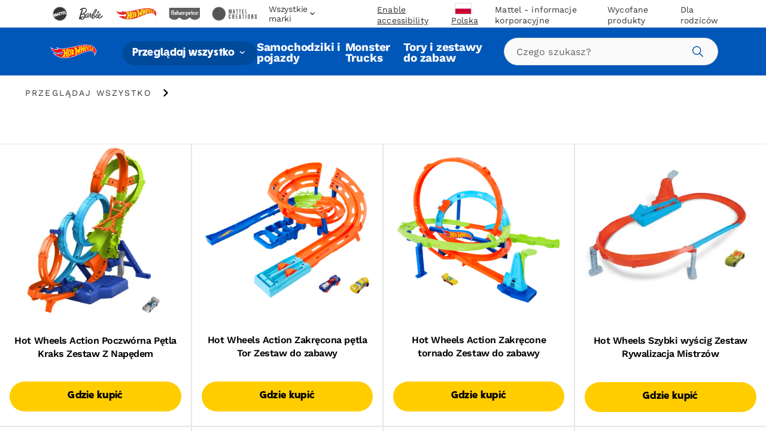

--- FILE ---
content_type: text/html; charset=utf-8
request_url: https://shopping.mattel.com/pl-pl/products/hot-wheels-action-poczworna-petla-kraks-zestaw-z-napedem-hxr70-pl-pl?view=json
body_size: 1717
content:

{  "product": {    "productJson": {"id":9130835706180,"title":"Hot Wheels Action Poczwórna Pętla Kraks Zestaw Z Napędem","handle":"hot-wheels-action-poczworna-petla-kraks-zestaw-z-napedem-hxr70-pl-pl","description":"Pędź przez cztery szalone pętle i pokonaj trzykierunkową strefę zderzeń w zestawie Hot Wheels Action Poczwórna pętla kraks! Przyspieszacz z napędem nakręca rajdową zabawę autami, a wyzwanie to ściganie się jak największą liczbą pojazdów, zanim nastąpi nieuchronna kraksa. Zestaw można złożyć, co ułatwia przechowywanie. Na przyspieszaczu jest też miejsce na 5 pojazdów w skali 1:64. W zestawie jest jeden samochodzik Hot Wheels w skali 1:64, dodatkowe autka są sprzedawane oddzielnie. Kolory i elementy dekoracyjne mogą się różnić.","published_at":"2024-06-10T20:28:27+01:00","created_at":"2024-06-10T20:28:48+01:00","vendor":"Hot Wheels","type":"","tags":["Brand: Hot Wheels","Filter-AgeGrade: 5Y+","Filter-Language: pl-PL","Filter-MarketingAgeWeb: +5 lat","Filter-MarketingAgeWeb: 2–4 lata","Filter-Region: PL","Filter-Subtype: Action","Filter-SuperCategory: Samochodziki i zestawy do zabawy","Filter-WebCategory: Tory i zestawy do zabaw"],"price":26299,"price_min":26299,"price_max":26299,"available":false,"price_varies":false,"compare_at_price":null,"compare_at_price_min":0,"compare_at_price_max":0,"compare_at_price_varies":false,"variants":[{"id":48670152229188,"title":"Default Title","option1":"Default Title","option2":null,"option3":null,"sku":"HXR70","requires_shipping":true,"taxable":true,"featured_image":null,"available":false,"name":"Hot Wheels Action Poczwórna Pętla Kraks Zestaw Z Napędem","public_title":null,"options":["Default Title"],"price":26299,"weight":0,"compare_at_price":null,"inventory_management":"shopify","barcode":"0194735237166","requires_selling_plan":false,"selling_plan_allocations":[],"quantity_rule":{"min":1,"max":null,"increment":1}}],"images":["\/\/shopping.mattel.com\/cdn\/shop\/files\/c6gvur8mqfbkxrxp9mdq_bbb7f5f2-bbe2-452a-ab03-8dd3fab0b1d5.png?v=1718047728","\/\/shopping.mattel.com\/cdn\/shop\/files\/ntxjdn3d7pftjotngzwf.jpg?v=1718047728","\/\/shopping.mattel.com\/cdn\/shop\/files\/xslh39ykdithsz9vbn8l.jpg?v=1718047728","\/\/shopping.mattel.com\/cdn\/shop\/files\/bhj7lj8rla0rfnyjsbbg.jpg?v=1718047728","\/\/shopping.mattel.com\/cdn\/shop\/files\/lwpqfc48mib7gfuyqqyr_56c4916a-47f6-41a9-a0d3-efa164ca19ab.png?v=1718047728","\/\/shopping.mattel.com\/cdn\/shop\/files\/sdonbkxi5c8nuqe0bgbj_4d856586-df2b-460c-b91f-dcb5a3728ea0.jpg?v=1718047728"],"featured_image":"\/\/shopping.mattel.com\/cdn\/shop\/files\/c6gvur8mqfbkxrxp9mdq_bbb7f5f2-bbe2-452a-ab03-8dd3fab0b1d5.png?v=1718047728","options":["Title"],"media":[{"alt":null,"id":49938988728644,"position":1,"preview_image":{"aspect_ratio":1.0,"height":2000,"width":2000,"src":"\/\/shopping.mattel.com\/cdn\/shop\/files\/c6gvur8mqfbkxrxp9mdq_bbb7f5f2-bbe2-452a-ab03-8dd3fab0b1d5.png?v=1718047728"},"aspect_ratio":1.0,"height":2000,"media_type":"image","src":"\/\/shopping.mattel.com\/cdn\/shop\/files\/c6gvur8mqfbkxrxp9mdq_bbb7f5f2-bbe2-452a-ab03-8dd3fab0b1d5.png?v=1718047728","width":2000},{"alt":null,"id":49938988761412,"position":2,"preview_image":{"aspect_ratio":1.0,"height":2000,"width":2000,"src":"\/\/shopping.mattel.com\/cdn\/shop\/files\/ntxjdn3d7pftjotngzwf.jpg?v=1718047728"},"aspect_ratio":1.0,"height":2000,"media_type":"image","src":"\/\/shopping.mattel.com\/cdn\/shop\/files\/ntxjdn3d7pftjotngzwf.jpg?v=1718047728","width":2000},{"alt":null,"id":49938988794180,"position":3,"preview_image":{"aspect_ratio":1.0,"height":2000,"width":2000,"src":"\/\/shopping.mattel.com\/cdn\/shop\/files\/xslh39ykdithsz9vbn8l.jpg?v=1718047728"},"aspect_ratio":1.0,"height":2000,"media_type":"image","src":"\/\/shopping.mattel.com\/cdn\/shop\/files\/xslh39ykdithsz9vbn8l.jpg?v=1718047728","width":2000},{"alt":null,"id":49938988826948,"position":4,"preview_image":{"aspect_ratio":1.0,"height":2000,"width":2000,"src":"\/\/shopping.mattel.com\/cdn\/shop\/files\/bhj7lj8rla0rfnyjsbbg.jpg?v=1718047728"},"aspect_ratio":1.0,"height":2000,"media_type":"image","src":"\/\/shopping.mattel.com\/cdn\/shop\/files\/bhj7lj8rla0rfnyjsbbg.jpg?v=1718047728","width":2000},{"alt":null,"id":49938988859716,"position":5,"preview_image":{"aspect_ratio":1.0,"height":2000,"width":2000,"src":"\/\/shopping.mattel.com\/cdn\/shop\/files\/lwpqfc48mib7gfuyqqyr_56c4916a-47f6-41a9-a0d3-efa164ca19ab.png?v=1718047728"},"aspect_ratio":1.0,"height":2000,"media_type":"image","src":"\/\/shopping.mattel.com\/cdn\/shop\/files\/lwpqfc48mib7gfuyqqyr_56c4916a-47f6-41a9-a0d3-efa164ca19ab.png?v=1718047728","width":2000},{"alt":null,"id":49938988892484,"position":6,"preview_image":{"aspect_ratio":1.0,"height":2000,"width":2000,"src":"\/\/shopping.mattel.com\/cdn\/shop\/files\/sdonbkxi5c8nuqe0bgbj_4d856586-df2b-460c-b91f-dcb5a3728ea0.jpg?v=1718047728"},"aspect_ratio":1.0,"height":2000,"media_type":"image","src":"\/\/shopping.mattel.com\/cdn\/shop\/files\/sdonbkxi5c8nuqe0bgbj_4d856586-df2b-460c-b91f-dcb5a3728ea0.jpg?v=1718047728","width":2000}],"requires_selling_plan":false,"selling_plan_groups":[],"content":"Pędź przez cztery szalone pętle i pokonaj trzykierunkową strefę zderzeń w zestawie Hot Wheels Action Poczwórna pętla kraks! Przyspieszacz z napędem nakręca rajdową zabawę autami, a wyzwanie to ściganie się jak największą liczbą pojazdów, zanim nastąpi nieuchronna kraksa. Zestaw można złożyć, co ułatwia przechowywanie. Na przyspieszaczu jest też miejsce na 5 pojazdów w skali 1:64. W zestawie jest jeden samochodzik Hot Wheels w skali 1:64, dodatkowe autka są sprzedawane oddzielnie. Kolory i elementy dekoracyjne mogą się różnić."},    "metaPayload": {"display_title":"Hot Wheels Action Poczwórna Pętla Kraks Zestaw Z Napędem","handle":"hot-wheels-action-poczworna-petla-kraks-zestaw-z-napedem-hxr70-pl-pl","market_s_":{"available_to_purchase":["PL"],"available_to_browse":["PL"]},"tags":"HXR70 (pl-pl)","where_to_buy":{"channel_advisor_status":true},"mattel_product_number":"HXR70","image_thumbnail_link":"http:\/\/images.salsify.com\/image\/upload\/s--Anu-kDqL--\/c6gvur8mqfbkxrxp9mdq.png","legal_name":"Hot Wheels Action Poczwórna Pętla Kraks Zestaw Z Napędem","product_description":"Pędź przez cztery szalone pętle i pokonaj trzykierunkową strefę zderzeń w zestawie Hot Wheels Action Poczwórna pętla kraks! Przyspieszacz z napędem nakręca rajdową zabawę autami, a wyzwanie to ściganie się jak największą liczbą pojazdów, zanim nastąpi nieuchronna kraksa. Zestaw można złożyć, co ułatwia przechowywanie. Na przyspieszaczu jest też miejsce na 5 pojazdów w skali 1:64. W zestawie jest jeden samochodzik Hot Wheels w skali 1:64, dodatkowe autka są sprzedawane oddzielnie. Kolory i elementy dekoracyjne mogą się różnić.","bullet_feature_1":"Rób kaskaderskie sztuczki i kraksy w zestawie Hot Wheels Action Poczwórna pętla kraks.","bullet_feature_2":"Załaduj dołączony samochodzik Hot Wheels w skali 1:64 do przyspieszacza i poślij go na spotkanie strefy kraks i aż 4 pętli!","bullet_feature_3":"Przyspieszacz z napędem sprawia, że pojazdy pozostają w ciągłym ruchu, i pozwala dodawać kolejne autka, nakręcając emocje przed epicką kraksą. (Dodatkowe samochodziki sprzedawane oddzielnie).","bullet_feature_4":"Zestaw składa się na pół, a wygodny uchwyt ułatwia przenoszenie.","bullet_feature_5":"Dzieci od 5 roku życia zachwycą się emocjonującymi wyścigami samochodzikami Hot Wheels w tym zestawie z napędem.","brand":"Hot Wheels","language":"pl-PL","region":"PL","image_carousel_link":"http:\/\/images.salsify.com\/image\/upload\/s--Anu-kDqL--\/c6gvur8mqfbkxrxp9mdq.png,http:\/\/images.salsify.com\/image\/upload\/s--kKVv9Mt---\/ntxjdn3d7pftjotngzwf.jpg,http:\/\/images.salsify.com\/image\/upload\/s--wfR9Ux96--\/xslh39ykdithsz9vbn8l.jpg,http:\/\/images.salsify.com\/image\/upload\/s--0hW0GjMe--\/bhj7lj8rla0rfnyjsbbg.jpg,http:\/\/images.salsify.com\/image\/upload\/s--waqY3JPK--\/lwpqfc48mib7gfuyqqyr.png,http:\/\/images.salsify.com\/image\/upload\/s--5wKbxOz---\/sdonbkxi5c8nuqe0bgbj.jpg","web_category":"Tory i zestawy do zabaw","active":"true","list_price":262.99,"list_price_currency":"PLN","age_grade":"5Y+","marketing_age_web":"2–4 lata|+5 lat","warning_label_text":"OSTRZEŻENIE: Nie nadaje się dla dzieci w wieku poniżej 36 miesięcy.\nWymagany montaż przez osobę dorosłą.","product_data_page_url":"\/pl-pl\/product\/hot-wheels-action-poczworna-petla-kraks-zestaw-z-napedem-hxr70","seo_keywords":"hotwheels samochód pojazd autko chłopiec dziewczynka dziecko prezent podarunek upominek urodziny tor zestaw z torem zestaw do zabawy metalowy dziecko w wieku 3 4 5 6 7 8 9 10 11 12 lat dorosły nastolatek święta Boże Narodzenie Gwiazdka Dzień Dziecka prezent urodzinowy wyścig przechowywanie zabawa sztuczki kaskaderskie przyspieszenie przyspieszacz","seo_pagetitle":" | Mattel","seo_metadescription":"Rób kaskaderskie sztuczki i kraksy w zestawie Hot Wheels Action Poczwórna pętla kraks.","super_category":"Samochodziki i zestawy do zabawy","whats_in_the_box":"Zawartość: 1 zestaw Hot Wheels Action Poczwórna pętla kraks i 1 samochodzik Hot Wheels® w skali 1:64.","product_updated_date":"2024-06-05","canonical_category":"Przeglądaj wszystko \u003e Samochodziki i zestawy do zabawy \u003e Tory i zestawy do zabaw","canonical_brand":"Hot Wheels","upc_ean":"0194735237166","subtype":"Action","available_at_retail":"Yes","gift_options":true},    "inventory":null,    "giftExperienceComponents": [          ]  }}

--- FILE ---
content_type: text/html; charset=utf-8
request_url: https://shopping.mattel.com/pl-pl/products/hot-wheels-action-zakrcona-ptla-tor-zestaw-do-zabawy-htk17-pl-pl?view=json
body_size: 1858
content:

{  "product": {    "productJson": {"id":8881280155972,"title":"Hot Wheels Action Zakręcona pętla Tor Zestaw do zabawy","handle":"hot-wheels-action-zakrcona-ptla-tor-zestaw-do-zabawy-htk17-pl-pl","description":"Pędź dwoma samochodzikami Hot Wheels po torach równoległych, rób skoki kaskaderskie i umknij ze strefy kraks, aby wygrać tytuł mistrza Toru Zakręcona pętla. Ten klasyczny zestaw z torem Hot Wheels ma mnóstwo akcji i dynamicznej zabawy w wyścigi i popisy kaskaderskie, a do tego 2 samochodziki w skali 1:64, dzięki którym rajd możesz zacząć od razu po rozpakowaniu. Zestaw składa się na pół, co ułatwia przechowywanie, a uchwyt sprawia, że przenoszenie to nic trudnego. Przechowuj autka w wyznaczonych miejscach na uchwycie, aby trzymać je w jednym miejscu. Kolory i elementy dekoracyjne mogą się różnić.","published_at":"2024-02-21T23:39:57+00:00","created_at":"2024-02-21T23:40:11+00:00","vendor":"Hot Wheels","type":"","tags":["Brand: Hot Wheels","Filter-AgeGrade: 4Y+","Filter-Language: pl-PL","Filter-MarketingAgeWeb: +5 lat","Filter-MarketingAgeWeb: 3–4 lata","Filter-Region: PL","Filter-Subtype: Action","Filter-SuperCategory: Samochodziki i zestawy do zabawy","Filter-WebCategory: Tory i zestawy do zabaw"],"price":15099,"price_min":15099,"price_max":15099,"available":false,"price_varies":false,"compare_at_price":null,"compare_at_price_min":0,"compare_at_price_max":0,"compare_at_price_varies":false,"variants":[{"id":47980604817732,"title":"Default Title","option1":"Default Title","option2":null,"option3":null,"sku":"HTK17","requires_shipping":true,"taxable":true,"featured_image":null,"available":false,"name":"Hot Wheels Action Zakręcona pętla Tor Zestaw do zabawy","public_title":null,"options":["Default Title"],"price":15099,"weight":0,"compare_at_price":null,"inventory_management":"shopify","barcode":"0194735191987","requires_selling_plan":false,"selling_plan_allocations":[],"quantity_rule":{"min":1,"max":null,"increment":1}}],"images":["\/\/shopping.mattel.com\/cdn\/shop\/files\/c0ivzcae5hwu9ow1fbqz_a34d7542-0792-49e7-a0d1-a88f4cedde74.png?v=1733790097","\/\/shopping.mattel.com\/cdn\/shop\/files\/x7268bv5bg2vrsqusbtx_5f804bbc-7e3b-4a0f-91c8-aa5157b7baaa.png?v=1733790098","\/\/shopping.mattel.com\/cdn\/shop\/files\/hzk4nnclucptpqgh2qmt_c18a7d87-4147-4458-b4e2-ec423d662b74.png?v=1733790097","\/\/shopping.mattel.com\/cdn\/shop\/files\/alsknufp91uyrikcbqnt_f56e59fb-942f-4948-8c5b-b556ea7d2abb.png?v=1733790098","\/\/shopping.mattel.com\/cdn\/shop\/files\/hedhqyfoi6vrbovzasdr_c340950c-9847-4df7-a199-c57255a9e816.png?v=1733790097","\/\/shopping.mattel.com\/cdn\/shop\/files\/fvkzdkgzvhkijzmihcgc_4da43698-0e5d-4590-a577-623a94b2eb69.png?v=1733790097"],"featured_image":"\/\/shopping.mattel.com\/cdn\/shop\/files\/c0ivzcae5hwu9ow1fbqz_a34d7542-0792-49e7-a0d1-a88f4cedde74.png?v=1733790097","options":["Title"],"media":[{"alt":null,"id":63564391907714,"position":1,"preview_image":{"aspect_ratio":1.0,"height":2000,"width":2000,"src":"\/\/shopping.mattel.com\/cdn\/shop\/files\/c0ivzcae5hwu9ow1fbqz_a34d7542-0792-49e7-a0d1-a88f4cedde74.png?v=1733790097"},"aspect_ratio":1.0,"height":2000,"media_type":"image","src":"\/\/shopping.mattel.com\/cdn\/shop\/files\/c0ivzcae5hwu9ow1fbqz_a34d7542-0792-49e7-a0d1-a88f4cedde74.png?v=1733790097","width":2000},{"alt":null,"id":63564391940482,"position":2,"preview_image":{"aspect_ratio":1.503,"height":1331,"width":2000,"src":"\/\/shopping.mattel.com\/cdn\/shop\/files\/x7268bv5bg2vrsqusbtx_5f804bbc-7e3b-4a0f-91c8-aa5157b7baaa.png?v=1733790098"},"aspect_ratio":1.503,"height":1331,"media_type":"image","src":"\/\/shopping.mattel.com\/cdn\/shop\/files\/x7268bv5bg2vrsqusbtx_5f804bbc-7e3b-4a0f-91c8-aa5157b7baaa.png?v=1733790098","width":2000},{"alt":null,"id":63564391973250,"position":3,"preview_image":{"aspect_ratio":1.0,"height":2000,"width":2000,"src":"\/\/shopping.mattel.com\/cdn\/shop\/files\/hzk4nnclucptpqgh2qmt_c18a7d87-4147-4458-b4e2-ec423d662b74.png?v=1733790097"},"aspect_ratio":1.0,"height":2000,"media_type":"image","src":"\/\/shopping.mattel.com\/cdn\/shop\/files\/hzk4nnclucptpqgh2qmt_c18a7d87-4147-4458-b4e2-ec423d662b74.png?v=1733790097","width":2000},{"alt":null,"id":63564392006018,"position":4,"preview_image":{"aspect_ratio":1.0,"height":2000,"width":2000,"src":"\/\/shopping.mattel.com\/cdn\/shop\/files\/alsknufp91uyrikcbqnt_f56e59fb-942f-4948-8c5b-b556ea7d2abb.png?v=1733790098"},"aspect_ratio":1.0,"height":2000,"media_type":"image","src":"\/\/shopping.mattel.com\/cdn\/shop\/files\/alsknufp91uyrikcbqnt_f56e59fb-942f-4948-8c5b-b556ea7d2abb.png?v=1733790098","width":2000},{"alt":null,"id":63564392038786,"position":5,"preview_image":{"aspect_ratio":1.0,"height":2000,"width":2000,"src":"\/\/shopping.mattel.com\/cdn\/shop\/files\/hedhqyfoi6vrbovzasdr_c340950c-9847-4df7-a199-c57255a9e816.png?v=1733790097"},"aspect_ratio":1.0,"height":2000,"media_type":"image","src":"\/\/shopping.mattel.com\/cdn\/shop\/files\/hedhqyfoi6vrbovzasdr_c340950c-9847-4df7-a199-c57255a9e816.png?v=1733790097","width":2000},{"alt":null,"id":63564392071554,"position":6,"preview_image":{"aspect_ratio":1.0,"height":2000,"width":2000,"src":"\/\/shopping.mattel.com\/cdn\/shop\/files\/fvkzdkgzvhkijzmihcgc_4da43698-0e5d-4590-a577-623a94b2eb69.png?v=1733790097"},"aspect_ratio":1.0,"height":2000,"media_type":"image","src":"\/\/shopping.mattel.com\/cdn\/shop\/files\/fvkzdkgzvhkijzmihcgc_4da43698-0e5d-4590-a577-623a94b2eb69.png?v=1733790097","width":2000}],"requires_selling_plan":false,"selling_plan_groups":[],"content":"Pędź dwoma samochodzikami Hot Wheels po torach równoległych, rób skoki kaskaderskie i umknij ze strefy kraks, aby wygrać tytuł mistrza Toru Zakręcona pętla. Ten klasyczny zestaw z torem Hot Wheels ma mnóstwo akcji i dynamicznej zabawy w wyścigi i popisy kaskaderskie, a do tego 2 samochodziki w skali 1:64, dzięki którym rajd możesz zacząć od razu po rozpakowaniu. Zestaw składa się na pół, co ułatwia przechowywanie, a uchwyt sprawia, że przenoszenie to nic trudnego. Przechowuj autka w wyznaczonych miejscach na uchwycie, aby trzymać je w jednym miejscu. Kolory i elementy dekoracyjne mogą się różnić."},    "metaPayload": {"display_title":"Hot Wheels Action Zakręcona pętla Tor Zestaw do zabawy","handle":"hot-wheels-action-zakrcona-ptla-tor-zestaw-do-zabawy-htk17-pl-pl","market_s_":{"available_to_purchase":["PL"],"available_to_browse":["PL"]},"tags":"HTK17 (pl-pl)","where_to_buy":{"channel_advisor_status":true},"mattel_product_number":"HTK17","image_thumbnail_link":"http:\/\/images.salsify.com\/image\/upload\/s--mJgobLYo--\/c0ivzcae5hwu9ow1fbqz.png","legal_name":"Hot Wheels Action Zakręcona pętla Tor Zestaw do zabawy","product_description":"Pędź dwoma samochodzikami Hot Wheels po torach równoległych, rób skoki kaskaderskie i umknij ze strefy kraks, aby wygrać tytuł mistrza Toru Zakręcona pętla. Ten klasyczny zestaw z torem Hot Wheels ma mnóstwo akcji i dynamicznej zabawy w wyścigi i popisy kaskaderskie, a do tego 2 samochodziki w skali 1:64, dzięki którym rajd możesz zacząć od razu po rozpakowaniu. Zestaw składa się na pół, co ułatwia przechowywanie, a uchwyt sprawia, że przenoszenie to nic trudnego. Przechowuj autka w wyznaczonych miejscach na uchwycie, aby trzymać je w jednym miejscu. Kolory i elementy dekoracyjne mogą się różnić.","bullet_feature_1":"Przygotuj się na wyścigi na najwyższych obrotach, popisy kaskaderskie i kraksy z zestawem Zakręcona pętla Tor Hot Wheels.","bullet_feature_2":"Dzięki dwóm dołączonym samochodzikom Hot Wheels w skali 1:64 rajdowe przygody możesz zacząć od razu po otwarciu opakowania.","bullet_feature_3":"Załaduj pojazdy do wyrzutni i poślij je w drogę po zakręconym torze, gdzie skok kaskaderski i strefa kraks dzielą je od linii mety.","bullet_feature_4":"Zestaw składa się na pół i ma na uchwycie miejsce do przechowywania 2 samochodzików.","bullet_feature_5":"Doskonały prezent dla dzieci od 4 roku życia.","brand":"Hot Wheels","language":"pl-PL","region":"PL","image_carousel_link":"http:\/\/images.salsify.com\/image\/upload\/s--mJgobLYo--\/c0ivzcae5hwu9ow1fbqz.png,http:\/\/images.salsify.com\/image\/upload\/s--_ziivY1c--\/x7268bv5bg2vrsqusbtx.png,http:\/\/images.salsify.com\/image\/upload\/s--ZT1G3h-L--\/hzk4nnclucptpqgh2qmt.png,http:\/\/images.salsify.com\/image\/upload\/s--ZwHK2BNN--\/alsknufp91uyrikcbqnt.png,http:\/\/images.salsify.com\/image\/upload\/s--FxYIUxrh--\/hedhqyfoi6vrbovzasdr.png,http:\/\/images.salsify.com\/image\/upload\/s--okmkJeFo--\/fvkzdkgzvhkijzmihcgc.png","web_category":"Tory i zestawy do zabaw","active":"true","list_price":150.99,"list_price_currency":"PLN","age_grade":"4Y+","marketing_age_web":"3–4 lata|+5 lat","warning_label_text":"WYMAGANY MONTAŻ PRZEZ OSOBĘ DOROSŁĄ. Podczas rozpakowywania i montażu zabawki należy zachować szczególną ostrożność.|OSTRZEŻENIE: Nieodpowiednie dla dzieci w wieku poniżej 36 miesięcy. Małe części mogą zostać odłączone.","product_data_page_url":"\/pl-pl\/product\/hot-wheels-action-zakręcona-pętla-tor-zestaw-do-zabawy-htk17","seo_keywords":"hotwheels samochód pojazd autko chłopiec dziewczynka dziecko prezent podarunek upominek urodziny tor zestaw z torem zestaw do zabawy metalowy dziecko w wieku 3 4 5 6 7 8 9 10 11 12 lat dorosły nastolatek święta Boże Narodzenie Gwiazdka Dzień Dziecka prezent urodzinowy wyścig przechowywanie zabawa","seo_pagetitle":"Hot Wheels Action Zakręcona pętla Tor Zestaw do zabawy | Mattel","seo_metadescription":"Przygotuj się na wyścigi na najwyższych obrotach, popisy kaskaderskie i kraksy z zestawem Zakręcona pętla Tor Hot Wheels®.","super_category":"Samochodziki i zestawy do zabawy","whats_in_the_box":"Zawartość: 1 zestaw Hot Wheels Zakręcona pętla Tor z 2 samochodzikami Hot Wheels w skali 1:64.","product_updated_date":"2024-11-08","canonical_category":"Przeglądaj wszystko \u003e Samochodziki i zestawy do zabawy \u003e Tory i zestawy do zabaw","canonical_brand":"Hot Wheels","upc_ean":"0194735191987","subtype":"Action","available_at_retail":"Yes","gift_options":true},    "inventory":null,    "giftExperienceComponents": [          ]  }}

--- FILE ---
content_type: text/html; charset=utf-8
request_url: https://shopping.mattel.com/pl-pl/products/hot-wheels-action-zakrcone-tornado-zestaw-do-zabawy-htk16-pl-pl?view=json
body_size: 1819
content:

{  "product": {    "productJson": {"id":8881280123204,"title":"Hot Wheels Action Zakręcone tornado Zestaw do zabawy","handle":"hot-wheels-action-zakrcone-tornado-zestaw-do-zabawy-htk16-pl-pl","description":"Zestaw Hot Wheels Zakręcone tornado to dwa razy więcej rajdowej zabawy z popisami kaskaderskimi. Ten dynamiczny zestaw oferuje dwa sposoby zabawy: uderz, aby wystartować i bez końca śmigać przez bumerangowe pętle, albo ustaw konfigurację do skoków i zdobywaj punkty. W obu wersjach pojazdy pędzą przez epickie pętle i zakręty, prezentując akcję na wysokich obrotach. Zestaw można złożyć, co ułatwia przechowywanie, a 1 dołączony samochodzik Hot Wheels w skali 1:64 pozwala zacząć zabawę natychmiast. Kolory i elementy dekoracyjne mogą się różnić.","published_at":"2024-02-21T23:39:56+00:00","created_at":"2024-02-21T23:40:08+00:00","vendor":"Hot Wheels","type":"","tags":["Brand: Hot Wheels","Filter-AgeGrade: 4Y+","Filter-Language: pl-PL","Filter-MarketingAgeWeb: +5 lat","Filter-Region: PL","Filter-Subtype: Action","Filter-SuperCategory: Samochodziki i zestawy do zabawy","Filter-WebCategory: Tory i zestawy do zabaw"],"price":26399,"price_min":26399,"price_max":26399,"available":false,"price_varies":false,"compare_at_price":null,"compare_at_price_min":0,"compare_at_price_max":0,"compare_at_price_varies":false,"variants":[{"id":47980604784964,"title":"Default Title","option1":"Default Title","option2":null,"option3":null,"sku":"HTK16","requires_shipping":true,"taxable":true,"featured_image":null,"available":false,"name":"Hot Wheels Action Zakręcone tornado Zestaw do zabawy","public_title":null,"options":["Default Title"],"price":26399,"weight":0,"compare_at_price":null,"inventory_management":"shopify","barcode":"0194735191994","requires_selling_plan":false,"selling_plan_allocations":[],"quantity_rule":{"min":1,"max":null,"increment":1}}],"images":["\/\/shopping.mattel.com\/cdn\/shop\/files\/wqfbhocrja7o12t5whcu_7d20bbaa-eed2-417e-b405-d2f917b42ec2.png?v=1735935120","\/\/shopping.mattel.com\/cdn\/shop\/files\/atpd2ys0qyjot45gvtgg_fb4cfbe3-14d3-42fd-a176-7229eae11925.png?v=1735935122","\/\/shopping.mattel.com\/cdn\/shop\/files\/foqtonqr0onzwjufwetm_c3b22a6d-0ec3-4ecf-a240-3f5576e42841.png?v=1735935121","\/\/shopping.mattel.com\/cdn\/shop\/files\/j2npcxyjfjdozg06owvz_8b797e28-d469-43a7-934b-5caca8082b87.png?v=1735935120","\/\/shopping.mattel.com\/cdn\/shop\/files\/e5zdu3uimkslb2efbwww_34316457-2ecf-43a4-97a4-fc29345a8137.png?v=1735935120","\/\/shopping.mattel.com\/cdn\/shop\/files\/okpahhfomcgocv20ka47_321e1a9a-355e-46cb-b8b6-6bc1933e0aa6.png?v=1735935121"],"featured_image":"\/\/shopping.mattel.com\/cdn\/shop\/files\/wqfbhocrja7o12t5whcu_7d20bbaa-eed2-417e-b405-d2f917b42ec2.png?v=1735935120","options":["Title"],"media":[{"alt":null,"id":63668845445506,"position":1,"preview_image":{"aspect_ratio":1.0,"height":2000,"width":2000,"src":"\/\/shopping.mattel.com\/cdn\/shop\/files\/wqfbhocrja7o12t5whcu_7d20bbaa-eed2-417e-b405-d2f917b42ec2.png?v=1735935120"},"aspect_ratio":1.0,"height":2000,"media_type":"image","src":"\/\/shopping.mattel.com\/cdn\/shop\/files\/wqfbhocrja7o12t5whcu_7d20bbaa-eed2-417e-b405-d2f917b42ec2.png?v=1735935120","width":2000},{"alt":null,"id":63668845478274,"position":2,"preview_image":{"aspect_ratio":1.503,"height":1331,"width":2000,"src":"\/\/shopping.mattel.com\/cdn\/shop\/files\/atpd2ys0qyjot45gvtgg_fb4cfbe3-14d3-42fd-a176-7229eae11925.png?v=1735935122"},"aspect_ratio":1.503,"height":1331,"media_type":"image","src":"\/\/shopping.mattel.com\/cdn\/shop\/files\/atpd2ys0qyjot45gvtgg_fb4cfbe3-14d3-42fd-a176-7229eae11925.png?v=1735935122","width":2000},{"alt":null,"id":63668845511042,"position":3,"preview_image":{"aspect_ratio":1.0,"height":2000,"width":2000,"src":"\/\/shopping.mattel.com\/cdn\/shop\/files\/foqtonqr0onzwjufwetm_c3b22a6d-0ec3-4ecf-a240-3f5576e42841.png?v=1735935121"},"aspect_ratio":1.0,"height":2000,"media_type":"image","src":"\/\/shopping.mattel.com\/cdn\/shop\/files\/foqtonqr0onzwjufwetm_c3b22a6d-0ec3-4ecf-a240-3f5576e42841.png?v=1735935121","width":2000},{"alt":null,"id":63668845543810,"position":4,"preview_image":{"aspect_ratio":1.0,"height":2000,"width":2000,"src":"\/\/shopping.mattel.com\/cdn\/shop\/files\/j2npcxyjfjdozg06owvz_8b797e28-d469-43a7-934b-5caca8082b87.png?v=1735935120"},"aspect_ratio":1.0,"height":2000,"media_type":"image","src":"\/\/shopping.mattel.com\/cdn\/shop\/files\/j2npcxyjfjdozg06owvz_8b797e28-d469-43a7-934b-5caca8082b87.png?v=1735935120","width":2000},{"alt":null,"id":63668845576578,"position":5,"preview_image":{"aspect_ratio":1.0,"height":2000,"width":2000,"src":"\/\/shopping.mattel.com\/cdn\/shop\/files\/e5zdu3uimkslb2efbwww_34316457-2ecf-43a4-97a4-fc29345a8137.png?v=1735935120"},"aspect_ratio":1.0,"height":2000,"media_type":"image","src":"\/\/shopping.mattel.com\/cdn\/shop\/files\/e5zdu3uimkslb2efbwww_34316457-2ecf-43a4-97a4-fc29345a8137.png?v=1735935120","width":2000},{"alt":null,"id":63668845609346,"position":6,"preview_image":{"aspect_ratio":1.0,"height":2000,"width":2000,"src":"\/\/shopping.mattel.com\/cdn\/shop\/files\/okpahhfomcgocv20ka47_321e1a9a-355e-46cb-b8b6-6bc1933e0aa6.png?v=1735935121"},"aspect_ratio":1.0,"height":2000,"media_type":"image","src":"\/\/shopping.mattel.com\/cdn\/shop\/files\/okpahhfomcgocv20ka47_321e1a9a-355e-46cb-b8b6-6bc1933e0aa6.png?v=1735935121","width":2000}],"requires_selling_plan":false,"selling_plan_groups":[],"content":"Zestaw Hot Wheels Zakręcone tornado to dwa razy więcej rajdowej zabawy z popisami kaskaderskimi. Ten dynamiczny zestaw oferuje dwa sposoby zabawy: uderz, aby wystartować i bez końca śmigać przez bumerangowe pętle, albo ustaw konfigurację do skoków i zdobywaj punkty. W obu wersjach pojazdy pędzą przez epickie pętle i zakręty, prezentując akcję na wysokich obrotach. Zestaw można złożyć, co ułatwia przechowywanie, a 1 dołączony samochodzik Hot Wheels w skali 1:64 pozwala zacząć zabawę natychmiast. Kolory i elementy dekoracyjne mogą się różnić."},    "metaPayload": {"display_title":"Hot Wheels Action Zakręcone tornado Zestaw do zabawy","handle":"hot-wheels-action-zakrcone-tornado-zestaw-do-zabawy-htk16-pl-pl","market_s_":{"available_to_purchase":["PL"],"available_to_browse":["PL"]},"tags":"HTK16 (pl-pl)","where_to_buy":{"channel_advisor_status":true},"mattel_product_number":"HTK16","image_thumbnail_link":"http:\/\/images.salsify.com\/image\/upload\/s--Zr9tCjs9--\/wqfbhocrja7o12t5whcu.png","legal_name":"Hot Wheels Action Zakręcone tornado Zestaw do zabawy","product_description":"Zestaw Hot Wheels Zakręcone tornado to dwa razy więcej rajdowej zabawy z popisami kaskaderskimi. Ten dynamiczny zestaw oferuje dwa sposoby zabawy: uderz, aby wystartować i bez końca śmigać przez bumerangowe pętle, albo ustaw konfigurację do skoków i zdobywaj punkty. W obu wersjach pojazdy pędzą przez epickie pętle i zakręty, prezentując akcję na wysokich obrotach. Zestaw można złożyć, co ułatwia przechowywanie, a 1 dołączony samochodzik Hot Wheels w skali 1:64 pozwala zacząć zabawę natychmiast. Kolory i elementy dekoracyjne mogą się różnić.","bullet_feature_1":"Ścigaj się i rób sztuczki kaskaderskie w zestawie Hot Wheels Zakręcone tornado o 2 sposobach zabawy.","bullet_feature_2":"Uderz, aby popędzić dołączonym autkiem w skali 1:64 przez bumerangowe pętle, a gdy wrócisz na start, zacznij zabawę od nowa.","bullet_feature_3":"Przekręć rampę i wystartuj z odpowiednią prędkością, aby zdobyć jak najwięcej punktów przy kaskaderskim skoku.","bullet_feature_4":"Zestaw można łatwo przechowywać: wystarczy przekręcić elementy toru i złożyć całość. Jest tu nawet uchwyt do przenoszenia.","bullet_feature_5":"Doskonały prezent dla dzieci od 4 roku życia.","brand":"Hot Wheels","language":"pl-PL","region":"PL","image_carousel_link":"http:\/\/images.salsify.com\/image\/upload\/s--Zr9tCjs9--\/wqfbhocrja7o12t5whcu.png,http:\/\/images.salsify.com\/image\/upload\/s--nB3w11Kf--\/atpd2ys0qyjot45gvtgg.png,http:\/\/images.salsify.com\/image\/upload\/s--PlX-Phka--\/foqtonqr0onzwjufwetm.png,http:\/\/images.salsify.com\/image\/upload\/s--28FFpA3s--\/j2npcxyjfjdozg06owvz.png,http:\/\/images.salsify.com\/image\/upload\/s--jSnXWENV--\/e5zdu3uimkslb2efbwww.png,http:\/\/images.salsify.com\/image\/upload\/s--yOJUaly8--\/okpahhfomcgocv20ka47.png","web_category":"Tory i zestawy do zabaw","active":"true","list_price":263.99,"list_price_currency":"PLN","age_grade":"4Y+","marketing_age_web":"+5 lat","warning_label_text":"WYMAGANY MONTAŻ PRZEZ OSOBĘ DOROSŁĄ. Podczas rozpakowywania i montażu zabawki należy zachować szczególną ostrożność.|OSTRZEŻENIE: Nieodpowiednie dla dzieci w wieku poniżej 36 miesięcy. Małe części mogą zostać odłączone.","product_data_page_url":"\/pl-pl\/product\/hot-wheels-action-zakręcone-tornado-zestaw-do-zabawy-htk16","seo_keywords":"hotwheels samochód pojazd autko chłopiec dziewczynka dziecko prezent podarunek upominek urodziny tor zestaw z torem zestaw do zabawy metalowy dziecko w wieku 3 4 5 6 7 8 9 10 11 12 lat dorosły nastolatek święta Boże Narodzenie Gwiazdka Dzień Dziecka prezent urodzinowy wyścig przechowywanie zabawa","seo_pagetitle":"Hot Wheels Action Zakręcone tornado Zestaw do zabawy | Mattel","seo_metadescription":"Ścigaj się i rób sztuczki kaskaderskie w zestawie Hot Wheels Zakręcone tornado o 2 sposobach zabawy.","super_category":"Samochodziki i zestawy do zabawy","whats_in_the_box":"Zawartość: 1 zestaw Hot Wheels® Zakręcone tornado i 1 samochodzik Hot Wheels® w skali 1:64.","product_updated_date":"2024-12-14","canonical_category":"Przeglądaj wszystko \u003e Samochodziki i zestawy do zabawy \u003e Tory i zestawy do zabaw","canonical_brand":"Hot Wheels","upc_ean":"0194735191994","subtype":"Action","available_at_retail":"Yes","gift_options":true},    "inventory":null,    "giftExperienceComponents": [          ]  }}

--- FILE ---
content_type: text/html; charset=utf-8
request_url: https://shopping.mattel.com/pl-pl/products/hot-wheels-szybki-wyscig-zestaw-rywalizacja-mistrzow-gjm75-pl-pl?view=json
body_size: 2012
content:

{  "product": {    "productJson": {"id":7871260655858,"title":"Hot Wheels Szybki wyścig Zestaw Rywalizacja Mistrzów","handle":"hot-wheels-szybki-wyscig-zestaw-rywalizacja-mistrzow-gjm75-pl-pl","description":"Dzięki zestawom Rywalizacja Mistrzów dzieci mogą zmierzyć się z przyjaciółmi w ciekawych konkurencjach, takich jak wyścigi, drifty i sztuczki kaskaderskie! Mali zawodnicy mogą sprawdzać swoje umiejętności w różnych wyzwaniach, które obejmują okrążenia z driftami, wyścigi równoległe, wyścigi pod górę i nie tylko. Zestaw Mistrz prędkości to klasyczny wyścig z imponującą bramką startową. Naciśnij dźwignię, by rozpocząć wyścig. Samochody startują i zaczyna się prawdziwa rywalizacja na owalnym torze! W zestawie znajduje się wszystko, czego mali mistrzowie potrzebują do wyścigów od razu po otwarciu opakowania – jeden pojazd Hot Wheels w skali 1:64, pomarańczowe tory oraz specjalne elementy takie jak wyrzutnia. Połącz z innymi zestawami Hot Wheels (sprzedawane oddzielnie) i zbuduj własny spektakularny tor! Wspaniały prezent dla dzieci w wieku od 4 do 8 lat.","published_at":"2023-02-01T18:42:37+00:00","created_at":"2023-02-01T18:09:32+00:00","vendor":"Hot Wheels","type":"","tags":["Brand: Hot Wheels","Filter-AgeGrade: 5Y+","Filter-Language: pl-PL","Filter-MarketingAgeWeb: +5 lat","Filter-Region: PL","Filter-Subtype: Action","Filter-SuperCategory: Samochodziki i zestawy do zabawy","Filter-WebCategory: Tory i zestawy do zabaw"],"price":10499,"price_min":10499,"price_max":10499,"available":false,"price_varies":false,"compare_at_price":null,"compare_at_price_min":0,"compare_at_price_max":0,"compare_at_price_varies":false,"variants":[{"id":44330690707698,"title":"Default Title","option1":"Default Title","option2":null,"option3":null,"sku":"GJM75","requires_shipping":true,"taxable":true,"featured_image":null,"available":false,"name":"Hot Wheels Szybki wyścig Zestaw Rywalizacja Mistrzów","public_title":null,"options":["Default Title"],"price":10499,"weight":0,"compare_at_price":null,"inventory_management":"shopify","barcode":"0887961813951","requires_selling_plan":false,"selling_plan_allocations":[],"quantity_rule":{"min":1,"max":null,"increment":1}}],"images":["\/\/shopping.mattel.com\/cdn\/shop\/files\/fdkzqaoz4vvjm2ryy2mw.jpg?v=1735934874","\/\/shopping.mattel.com\/cdn\/shop\/files\/xt0e8lrlcrlglrpvf1ah.jpg?v=1735934874","\/\/shopping.mattel.com\/cdn\/shop\/files\/pxlczuwkoar8a4iffqdb.jpg?v=1735934874","\/\/shopping.mattel.com\/cdn\/shop\/files\/myuzwctpveacqfokio0g.jpg?v=1735934874","\/\/shopping.mattel.com\/cdn\/shop\/files\/gs4j72rnxvco9quiovsb_968196d0-e709-492c-9de6-2a358063de70.jpg?v=1735934874","\/\/shopping.mattel.com\/cdn\/shop\/files\/f2elz6ezsnfkmmnoavgr_b68e129f-0983-483a-b3d6-9b8fd6a9d29e.jpg?v=1735934874"],"featured_image":"\/\/shopping.mattel.com\/cdn\/shop\/files\/fdkzqaoz4vvjm2ryy2mw.jpg?v=1735934874","options":["Title"],"media":[{"alt":null,"id":63668832534914,"position":1,"preview_image":{"aspect_ratio":1.0,"height":2000,"width":2000,"src":"\/\/shopping.mattel.com\/cdn\/shop\/files\/fdkzqaoz4vvjm2ryy2mw.jpg?v=1735934874"},"aspect_ratio":1.0,"height":2000,"media_type":"image","src":"\/\/shopping.mattel.com\/cdn\/shop\/files\/fdkzqaoz4vvjm2ryy2mw.jpg?v=1735934874","width":2000},{"alt":null,"id":63668832567682,"position":2,"preview_image":{"aspect_ratio":1.5,"height":1333,"width":2000,"src":"\/\/shopping.mattel.com\/cdn\/shop\/files\/xt0e8lrlcrlglrpvf1ah.jpg?v=1735934874"},"aspect_ratio":1.5,"height":1333,"media_type":"image","src":"\/\/shopping.mattel.com\/cdn\/shop\/files\/xt0e8lrlcrlglrpvf1ah.jpg?v=1735934874","width":2000},{"alt":null,"id":63668832600450,"position":3,"preview_image":{"aspect_ratio":1.5,"height":1333,"width":2000,"src":"\/\/shopping.mattel.com\/cdn\/shop\/files\/pxlczuwkoar8a4iffqdb.jpg?v=1735934874"},"aspect_ratio":1.5,"height":1333,"media_type":"image","src":"\/\/shopping.mattel.com\/cdn\/shop\/files\/pxlczuwkoar8a4iffqdb.jpg?v=1735934874","width":2000},{"alt":null,"id":63668832633218,"position":4,"preview_image":{"aspect_ratio":1.486,"height":1346,"width":2000,"src":"\/\/shopping.mattel.com\/cdn\/shop\/files\/myuzwctpveacqfokio0g.jpg?v=1735934874"},"aspect_ratio":1.486,"height":1346,"media_type":"image","src":"\/\/shopping.mattel.com\/cdn\/shop\/files\/myuzwctpveacqfokio0g.jpg?v=1735934874","width":2000},{"alt":null,"id":63668832665986,"position":5,"preview_image":{"aspect_ratio":1.0,"height":2000,"width":2000,"src":"\/\/shopping.mattel.com\/cdn\/shop\/files\/gs4j72rnxvco9quiovsb_968196d0-e709-492c-9de6-2a358063de70.jpg?v=1735934874"},"aspect_ratio":1.0,"height":2000,"media_type":"image","src":"\/\/shopping.mattel.com\/cdn\/shop\/files\/gs4j72rnxvco9quiovsb_968196d0-e709-492c-9de6-2a358063de70.jpg?v=1735934874","width":2000},{"alt":null,"id":63668832698754,"position":6,"preview_image":{"aspect_ratio":1.0,"height":2000,"width":2000,"src":"\/\/shopping.mattel.com\/cdn\/shop\/files\/f2elz6ezsnfkmmnoavgr_b68e129f-0983-483a-b3d6-9b8fd6a9d29e.jpg?v=1735934874"},"aspect_ratio":1.0,"height":2000,"media_type":"image","src":"\/\/shopping.mattel.com\/cdn\/shop\/files\/f2elz6ezsnfkmmnoavgr_b68e129f-0983-483a-b3d6-9b8fd6a9d29e.jpg?v=1735934874","width":2000}],"requires_selling_plan":false,"selling_plan_groups":[],"content":"Dzięki zestawom Rywalizacja Mistrzów dzieci mogą zmierzyć się z przyjaciółmi w ciekawych konkurencjach, takich jak wyścigi, drifty i sztuczki kaskaderskie! Mali zawodnicy mogą sprawdzać swoje umiejętności w różnych wyzwaniach, które obejmują okrążenia z driftami, wyścigi równoległe, wyścigi pod górę i nie tylko. Zestaw Mistrz prędkości to klasyczny wyścig z imponującą bramką startową. Naciśnij dźwignię, by rozpocząć wyścig. Samochody startują i zaczyna się prawdziwa rywalizacja na owalnym torze! W zestawie znajduje się wszystko, czego mali mistrzowie potrzebują do wyścigów od razu po otwarciu opakowania – jeden pojazd Hot Wheels w skali 1:64, pomarańczowe tory oraz specjalne elementy takie jak wyrzutnia. Połącz z innymi zestawami Hot Wheels (sprzedawane oddzielnie) i zbuduj własny spektakularny tor! Wspaniały prezent dla dzieci w wieku od 4 do 8 lat."},    "metaPayload": {"display_title":"Hot Wheels Szybki wyścig Zestaw Rywalizacja Mistrzów","handle":"hot-wheels-szybki-wyscig-zestaw-rywalizacja-mistrzow-gjm75-pl-pl","market_s_":{"available_to_purchase":["PL"],"available_to_browse":["PL"]},"tags":"GJM75 (pl-pl)","where_to_buy":{"channel_advisor_status":true},"mattel_product_number":"GJM75","image_thumbnail_link":"http:\/\/images.salsify.com\/image\/upload\/s---GA-y-ZV--\/fdkzqaoz4vvjm2ryy2mw.jpg","legal_name":"Hot Wheels Szybki wyścig Zestaw Rywalizacja Mistrzów","product_description":"Dzięki zestawom Rywalizacja Mistrzów dzieci mogą zmierzyć się z przyjaciółmi w ciekawych konkurencjach, takich jak wyścigi, drifty i sztuczki kaskaderskie! Mali zawodnicy mogą sprawdzać swoje umiejętności w różnych wyzwaniach, które obejmują okrążenia z driftami, wyścigi równoległe, wyścigi pod górę i nie tylko. Zestaw Mistrz prędkości to klasyczny wyścig z imponującą bramką startową. Naciśnij dźwignię, by rozpocząć wyścig. Samochody startują i zaczyna się prawdziwa rywalizacja na owalnym torze! W zestawie znajduje się wszystko, czego mali mistrzowie potrzebują do wyścigów od razu po otwarciu opakowania – jeden pojazd Hot Wheels w skali 1:64, pomarańczowe tory oraz specjalne elementy takie jak wyrzutnia. Połącz z innymi zestawami Hot Wheels (sprzedawane oddzielnie) i zbuduj własny spektakularny tor! Wspaniały prezent dla dzieci w wieku od 4 do 8 lat.","bullet_feature_1":"Zestaw Mistrz prędkości to klasyczny wyścig ze świetną bramką startową – naciśnij dźwignię, by rozpocząć wyścig.","bullet_feature_2":"Idealny wybór do rywalizacji na torze rajdowym! Ile okrążeń pokonasz?","bullet_feature_3":"Zacznij się ścigać od razu po otwarciu opakowania dzięki dołączonemu pojazdowi Hot Wheels w skali 1:64, którym możesz ruszyć do akcji.","bullet_feature_4":"Łączy się z innymi zestawami Hot Wheels (sprzedawane oddzielnie), co umożliwia kreatywne wyścigi, popisy kaskaderskie i zabawę samochodzikami.","bullet_feature_5":"Wspaniały prezent dla dzieci w wieku od 4 do 8 lat","brand":"Hot Wheels","language":"pl-PL","region":"PL","image_carousel_link":"http:\/\/images.salsify.com\/image\/upload\/s---GA-y-ZV--\/fdkzqaoz4vvjm2ryy2mw.jpg,http:\/\/images.salsify.com\/image\/upload\/s--zMIVLaTc--\/xt0e8lrlcrlglrpvf1ah.jpg,http:\/\/images.salsify.com\/image\/upload\/s--uWp9QE_N--\/pxlczuwkoar8a4iffqdb.jpg,http:\/\/images.salsify.com\/image\/upload\/s--TnWmZ8Xq--\/myuzwctpveacqfokio0g.jpg,http:\/\/images.salsify.com\/image\/upload\/s--UO2BcLZX--\/gs4j72rnxvco9quiovsb.jpg,http:\/\/images.salsify.com\/image\/upload\/s--m8NWWRhr--\/f2elz6ezsnfkmmnoavgr.jpg","web_category":"Tory i zestawy do zabaw","active":"true","list_price":104.99,"list_price_currency":"PLN","age_grade":"5Y+","marketing_age_web":"+5 lat","warning_label_text":"WYMAGANY MONTAŻ PRZEZ OSOBĘ DOROSŁĄ. Podczas rozpakowywania i montażu zabawki należy zachować szczególną ostrożność.|OSTRZEŻENIE: Nieodpowiednie dla dzieci w wieku poniżej 36 miesięcy. Małe części mogą zostać odłączone.","product_data_page_url":"\/pl-pl\/product\/hot-wheels-szybki-wyscig-zestaw-rywalizacja-mistrzow-gjm75","seo_keywords":"Hot wheels hotweels hot wheels city wyścig wyścigi rajdy zestaw wyścigowy zabawa obok siebie tor równoległy akcja zabawa pełna akcji minipojazdy opowiadanie historii wydajność wyniki prędkość szybkość rywalizacja konkurencja łączenie możliwość łączenia łączy się połączenie system pomarańczowy tor zabawkowe samochodziki metalowe pojazdy miniautka świetny prezent dla chłopców od 4 do 8 lat ulubione zabawki chłopców","seo_pagetitle":"Hot Wheels Szybki wyścig Zestaw Rywalizacja Mistrzów | Mattel","seo_metadescription":"W tym klasycznym zestawie Hot Wheels Szybki wyścig Rywalizacja Mistrzów znajdziesz 1 samochodzik. Poczuj rajdowe emocje z pojazdami, zestawami z torem i akcesoriami Hot Wheels.","super_category":"Samochodziki i zestawy do zabawy","product_updated_date":"2024-12-14","canonical_category":"Przeglądaj wszystko \u003e Samochodziki i zestawy do zabawy \u003e Tory i zestawy do zabaw","canonical_brand":"Hot Wheels","upc_ean":"0887961813951","subtype":"Action","canonical_category_url":"przegladaj-wszystko \u003e samochodziki-i-zestawy-do-zabawy \u003e tory-i-zestawy-do-zabaw","available_at_retail":"Yes"},    "inventory":null,    "giftExperienceComponents": [          ]  }}

--- FILE ---
content_type: text/html; charset=utf-8
request_url: https://shopping.mattel.com/pl-pl/products/hot-wheels-r-track-builder-tor-rajdowy-z-napedem-power-shift-r-fcf18-pl-pl?view=json
body_size: 1835
content:

{  "product": {    "productJson": {"id":7711663161586,"title":"Hot Wheels Track Builder Tor rajdowy z napędem Power Shift","handle":"hot-wheels-r-track-builder-tor-rajdowy-z-napedem-power-shift-r-fcf18-pl-pl","description":"Postaw na ekstremalną akcję ze wznoszącym się torem, na którym znajdziesz zakręty, niesamowitą pętlę i przyspieszacz z napędem – to epicko odjazdowa zabawa w stylu Hot Wheels. Pędź samochodzikami w górę i w dół po tym torze z pętlą i napędem, aby stawić czoło niesamowitemu wyzwaniu z rampą do skoków. Możesz też puścić po torze wiele pojazdów, by wziąć udział w epickich wyścigach Hot Wheels. Skorzystaj z przyspieszacza z napędem, aby podkręcić tempo popisów kaskaderskich i kraks PIĘCIOMA pojazdami Hot Wheels. Doskonały prezent dla dzieci w wieku od 5 do 10 lat.","published_at":"2022-07-13T17:23:11+01:00","created_at":"2022-07-13T15:45:17+01:00","vendor":"Hot Wheels","type":"","tags":["Brand: Hot Wheels","Filter-AgeGrade: 5Y+","Filter-Language: pl-PL","Filter-MarketingAgeWeb: +5 lat","Filter-Region: PL","Filter-Subtype: Action","Filter-SuperCategory: Samochodziki i zestawy do zabawy","Filter-WebCategory: Tory i zestawy do zabaw"],"price":24499,"price_min":24499,"price_max":24499,"available":false,"price_varies":false,"compare_at_price":null,"compare_at_price_min":0,"compare_at_price_max":0,"compare_at_price_varies":false,"variants":[{"id":43365205737714,"title":"Default Title","option1":"Default Title","option2":null,"option3":null,"sku":"FCF18","requires_shipping":true,"taxable":true,"featured_image":null,"available":false,"name":"Hot Wheels Track Builder Tor rajdowy z napędem Power Shift","public_title":null,"options":["Default Title"],"price":24499,"weight":0,"compare_at_price":null,"inventory_management":"shopify","barcode":"0887961448887","requires_selling_plan":false,"selling_plan_allocations":[],"quantity_rule":{"min":1,"max":null,"increment":1}}],"images":["\/\/shopping.mattel.com\/cdn\/shop\/files\/rx60kvihoxt5h61dnsyu_5e806724-04dd-4030-be4a-f762a5eaf4fe.jpg?v=1735933891","\/\/shopping.mattel.com\/cdn\/shop\/files\/kmwlpaywjiejz9zraf2l_d54d2590-0a2d-418d-9d21-3474cc1413c3.jpg?v=1735933891","\/\/shopping.mattel.com\/cdn\/shop\/files\/xxedr3rvy8bnqf1ngvfd_3b353aa6-4648-4041-8ec3-2507503c8190.jpg?v=1735933891","\/\/shopping.mattel.com\/cdn\/shop\/files\/cdns74tyve0m57zvd738_432c2f0e-c982-49c1-b83a-e304199db006.jpg?v=1735933893","\/\/shopping.mattel.com\/cdn\/shop\/files\/vbmqp8edd9oxizvh8hoh_edeac992-7826-4828-b28e-5bb84e7d4cf3.jpg?v=1735933891","\/\/shopping.mattel.com\/cdn\/shop\/files\/exfmwxmmuz4y9ma93kng_1925f6bc-0de9-474e-a72c-53339d4d69bf.jpg?v=1735933892"],"featured_image":"\/\/shopping.mattel.com\/cdn\/shop\/files\/rx60kvihoxt5h61dnsyu_5e806724-04dd-4030-be4a-f762a5eaf4fe.jpg?v=1735933891","options":["Title"],"media":[{"alt":null,"id":63668791968130,"position":1,"preview_image":{"aspect_ratio":1.053,"height":1899,"width":2000,"src":"\/\/shopping.mattel.com\/cdn\/shop\/files\/rx60kvihoxt5h61dnsyu_5e806724-04dd-4030-be4a-f762a5eaf4fe.jpg?v=1735933891"},"aspect_ratio":1.053,"height":1899,"media_type":"image","src":"\/\/shopping.mattel.com\/cdn\/shop\/files\/rx60kvihoxt5h61dnsyu_5e806724-04dd-4030-be4a-f762a5eaf4fe.jpg?v=1735933891","width":2000},{"alt":null,"id":63668792000898,"position":2,"preview_image":{"aspect_ratio":1.211,"height":1652,"width":2000,"src":"\/\/shopping.mattel.com\/cdn\/shop\/files\/kmwlpaywjiejz9zraf2l_d54d2590-0a2d-418d-9d21-3474cc1413c3.jpg?v=1735933891"},"aspect_ratio":1.211,"height":1652,"media_type":"image","src":"\/\/shopping.mattel.com\/cdn\/shop\/files\/kmwlpaywjiejz9zraf2l_d54d2590-0a2d-418d-9d21-3474cc1413c3.jpg?v=1735933891","width":2000},{"alt":null,"id":63668792033666,"position":3,"preview_image":{"aspect_ratio":1.149,"height":1740,"width":2000,"src":"\/\/shopping.mattel.com\/cdn\/shop\/files\/xxedr3rvy8bnqf1ngvfd_3b353aa6-4648-4041-8ec3-2507503c8190.jpg?v=1735933891"},"aspect_ratio":1.149,"height":1740,"media_type":"image","src":"\/\/shopping.mattel.com\/cdn\/shop\/files\/xxedr3rvy8bnqf1ngvfd_3b353aa6-4648-4041-8ec3-2507503c8190.jpg?v=1735933891","width":2000},{"alt":null,"id":63668792066434,"position":4,"preview_image":{"aspect_ratio":1.191,"height":1679,"width":2000,"src":"\/\/shopping.mattel.com\/cdn\/shop\/files\/cdns74tyve0m57zvd738_432c2f0e-c982-49c1-b83a-e304199db006.jpg?v=1735933893"},"aspect_ratio":1.191,"height":1679,"media_type":"image","src":"\/\/shopping.mattel.com\/cdn\/shop\/files\/cdns74tyve0m57zvd738_432c2f0e-c982-49c1-b83a-e304199db006.jpg?v=1735933893","width":2000},{"alt":null,"id":63668792099202,"position":5,"preview_image":{"aspect_ratio":1.229,"height":1627,"width":2000,"src":"\/\/shopping.mattel.com\/cdn\/shop\/files\/vbmqp8edd9oxizvh8hoh_edeac992-7826-4828-b28e-5bb84e7d4cf3.jpg?v=1735933891"},"aspect_ratio":1.229,"height":1627,"media_type":"image","src":"\/\/shopping.mattel.com\/cdn\/shop\/files\/vbmqp8edd9oxizvh8hoh_edeac992-7826-4828-b28e-5bb84e7d4cf3.jpg?v=1735933891","width":2000},{"alt":null,"id":63668792131970,"position":6,"preview_image":{"aspect_ratio":1.382,"height":1447,"width":2000,"src":"\/\/shopping.mattel.com\/cdn\/shop\/files\/exfmwxmmuz4y9ma93kng_1925f6bc-0de9-474e-a72c-53339d4d69bf.jpg?v=1735933892"},"aspect_ratio":1.382,"height":1447,"media_type":"image","src":"\/\/shopping.mattel.com\/cdn\/shop\/files\/exfmwxmmuz4y9ma93kng_1925f6bc-0de9-474e-a72c-53339d4d69bf.jpg?v=1735933892","width":2000}],"requires_selling_plan":false,"selling_plan_groups":[],"content":"Postaw na ekstremalną akcję ze wznoszącym się torem, na którym znajdziesz zakręty, niesamowitą pętlę i przyspieszacz z napędem – to epicko odjazdowa zabawa w stylu Hot Wheels. Pędź samochodzikami w górę i w dół po tym torze z pętlą i napędem, aby stawić czoło niesamowitemu wyzwaniu z rampą do skoków. Możesz też puścić po torze wiele pojazdów, by wziąć udział w epickich wyścigach Hot Wheels. Skorzystaj z przyspieszacza z napędem, aby podkręcić tempo popisów kaskaderskich i kraks PIĘCIOMA pojazdami Hot Wheels. Doskonały prezent dla dzieci w wieku od 5 do 10 lat."},    "metaPayload": {"display_title":"Hot Wheels Track Builder Tor rajdowy z napędem Power Shift","handle":"hot-wheels-r-track-builder-tor-rajdowy-z-napedem-power-shift-r-fcf18-pl-pl","market_s_":{"available_to_purchase":["PL"],"available_to_browse":["PL"]},"tags":"FCF18 (pl-pl)","where_to_buy":{"channel_advisor_status":true},"mattel_product_number":"FCF18","image_thumbnail_link":"http:\/\/images.salsify.com\/image\/upload\/s--RWoZfaNW--\/rx60kvihoxt5h61dnsyu.jpg","legal_name":"Hot Wheels Track Builder Tor rajdowy z napędem Power Shift","product_description":"Postaw na ekstremalną akcję ze wznoszącym się torem, na którym znajdziesz zakręty, niesamowitą pętlę i przyspieszacz z napędem – to epicko odjazdowa zabawa w stylu Hot Wheels. Pędź samochodzikami w górę i w dół po tym torze z pętlą i napędem, aby stawić czoło niesamowitemu wyzwaniu z rampą do skoków. Możesz też puścić po torze wiele pojazdów, by wziąć udział w epickich wyścigach Hot Wheels. Skorzystaj z przyspieszacza z napędem, aby podkręcić tempo popisów kaskaderskich i kraks PIĘCIOMA pojazdami Hot Wheels. Doskonały prezent dla dzieci w wieku od 5 do 10 lat.","bullet_feature_1":"Ruszaj do akcji PIĘCIOMA pojazdami Hot Wheels z zawrotną prędkością przez zakręcony tor z napędem i wykonaj niesamowity skok.","bullet_feature_2":"Ścigaj się przez wiele godzin kilkoma samochodzikami, przeżywając rajdowe przygody ze świetnymi osiągami w stylu Hot Wheels.","bullet_feature_3":"W zestawie jest przyspieszacz z napędem, który umożliwia podkręcanie tempa kraks i popisów kaskaderskich.","bullet_feature_4":"Połącz ten pełen niesamowity zestaw z innymi zestawami Hot Wheels (sprzedawane oddzielnie) i poszerzaj swój świat wyścigów!","bullet_feature_5":"Świetny pomysł na prezent dla dzieci, które uwielbiają zabawę samochodzikami – będą mogły mierzyć się z epickimi wyzwaniami i ćwiczyć zręczność.","brand":"Hot Wheels","language":"pl-PL","region":"PL","image_carousel_link":"http:\/\/images.salsify.com\/image\/upload\/s--RWoZfaNW--\/rx60kvihoxt5h61dnsyu.jpg,http:\/\/images.salsify.com\/image\/upload\/s--Sopn5prG--\/kmwlpaywjiejz9zraf2l.jpg,http:\/\/images.salsify.com\/image\/upload\/s--9Jc2nAPp--\/xxedr3rvy8bnqf1ngvfd.jpg,http:\/\/images.salsify.com\/image\/upload\/s--hdMFkd0x--\/cdns74tyve0m57zvd738.jpg,http:\/\/images.salsify.com\/image\/upload\/s--YWZpcP7j--\/vbmqp8edd9oxizvh8hoh.jpg,http:\/\/images.salsify.com\/image\/upload\/s--ee0liyGl--\/exfmwxmmuz4y9ma93kng.jpg","web_category":"Tory i zestawy do zabaw","active":"true","list_price":244.99,"list_price_currency":"PLN","age_grade":"5Y+","marketing_age_web":"+5 lat","warning_label_text":"OSTRZEŻENIE: Nie nadaje się dla dzieci w wieku poniżej 36 miesięcy.","product_data_page_url":"\/pl-pl\/product\/hot-wheels-r-track-builder-tor-rajdowy-z-napedem-power-shift-r-fcf18","seo_keywords":"Hotwheels zabawkowe samochodziki tor wyścigowy pętla popisy kaskaderskie kilka pojazdów na torze zestaw hot wheels DNA wyścigi kraksy zderzanie rywalizacja ulubione zabawki chłopców rzucanie wyzwania grawitacji łamanie ograniczeń prędkości prezent urodzinowy dla chłopców w wieku 7 8 7 8 9 10 lat zakręt popisy kaskaderskie rampa skoki wyczyny kaskaderskie kilka samochodzików","seo_pagetitle":"Hot Wheels Track Builder Tor rajdowy z napędem Power Shift | Mattel","seo_metadescription":"Hot Wheels® Tor Rajdowy Z Napędem Power Shift® Zestaw","super_category":"Samochodziki i zestawy do zabawy","product_updated_date":"2024-12-14","canonical_category":"Przeglądaj wszystko \u003e Samochodziki i zestawy do zabawy \u003e Tory i zestawy do zabaw","upc_ean":"0887961448887","subtype":"Action","canonical_brand":"Hot Wheels","canonical_category_url":"przegladaj-wszystko \u003e samochodziki-i-zestawy-do-zabawy \u003e tory-i-zestawy-do-zabaw","available_at_retail":"Yes"},    "inventory":null,    "giftExperienceComponents": [          ]  }}

--- FILE ---
content_type: text/html; charset=utf-8
request_url: https://shopping.mattel.com/pl-pl/products/hot-wheels-ultra-hots-pojedynek-z-turboprzyspieszeniem-zestaw-hxr71-pl-pl?view=json
body_size: 1897
content:

{  "product": {    "productJson": {"id":14887287161218,"title":"Hot Wheels Ultra Hots Pojedynek z turboprzyspieszeniem Tor wyścigowy Zabawka Zestaw i 2 samochody w skali 1:64","handle":"hot-wheels-ultra-hots-pojedynek-z-turboprzyspieszeniem-zestaw-hxr71-pl-pl","description":"Czas na akcję pełną wyścigów, popisów kaskaderskich i kraks w zestawie Hot Wheels Ultra Hots Pojedynek z turboprzyspieszeniem. Możesz pomknąć dwoma samochodzikami Hot Wheels naraz przez dwa turbotunele i dwie pętle, a potem dwie strefy kraks. Pojazdy miną się czy spektakularnie zderzą? Co za emocje! Zestaw składa się w celu łatwego przechowywania, a uchwyt umożliwia przenoszenie. Ścigaj się lub połącz ten zestaw z innymi, aby wyścigowa zabawa nie miała końca! W zestawie są dwa samochody Hot Wheels w skali 1:64. Kolory i elementy dekoracyjne mogą się różnić.","published_at":"2025-01-09T15:44:25+00:00","created_at":"2025-01-09T15:44:25+00:00","vendor":"Hot Wheels","type":"","tags":["Brand: Hot Wheels","Filter-AgeGrade: 4Y+","Filter-Language: pl-PL","Filter-MarketingAgeWeb: +5 lat","Filter-MarketingAgeWeb: 3–4 lata","Filter-Region: PL","Filter-Subtype: Action","Filter-SuperCategory: Samochodziki i zestawy do zabawy","Filter-WebCategory: Tory i zestawy do zabaw"],"price":24099,"price_min":24099,"price_max":24099,"available":false,"price_varies":false,"compare_at_price":null,"compare_at_price_min":0,"compare_at_price_max":0,"compare_at_price_varies":false,"variants":[{"id":54902047146370,"title":"Default Title","option1":"Default Title","option2":null,"option3":null,"sku":"HXR71","requires_shipping":true,"taxable":true,"featured_image":null,"available":false,"name":"Hot Wheels Ultra Hots Pojedynek z turboprzyspieszeniem Tor wyścigowy Zabawka Zestaw i 2 samochody w skali 1:64","public_title":null,"options":["Default Title"],"price":24099,"weight":0,"compare_at_price":null,"inventory_management":"shopify","barcode":"0194735237159","requires_selling_plan":false,"selling_plan_allocations":[],"quantity_rule":{"min":1,"max":null,"increment":1}}],"images":["\/\/shopping.mattel.com\/cdn\/shop\/files\/uz3hlndoukdxcurzqgpf_2ff8f498-eaf3-4b90-910f-73ef5a6226ac.png?v=1736437469","\/\/shopping.mattel.com\/cdn\/shop\/files\/fd9ehpx565sosuklwfrz_7e3f6d6a-0127-4f35-93ab-91ad07205f03.png?v=1736437470","\/\/shopping.mattel.com\/cdn\/shop\/files\/ugpd2gbj8jjxjasvazy6_54dff64e-4635-4449-b816-1691ac6730c7.png?v=1736437470","\/\/shopping.mattel.com\/cdn\/shop\/files\/h3hcrzxtly6anzli81vp.png?v=1736437469","\/\/shopping.mattel.com\/cdn\/shop\/files\/yc5zea7rfqdnpnawsllr.png?v=1736437471","\/\/shopping.mattel.com\/cdn\/shop\/files\/zw0euwy1muyuun5acaly_e5d68bd7-bcde-4912-b609-83f55f6bd611.jpg?v=1736437469"],"featured_image":"\/\/shopping.mattel.com\/cdn\/shop\/files\/uz3hlndoukdxcurzqgpf_2ff8f498-eaf3-4b90-910f-73ef5a6226ac.png?v=1736437469","options":["Title"],"media":[{"alt":null,"id":63696465691010,"position":1,"preview_image":{"aspect_ratio":1.0,"height":2000,"width":2000,"src":"\/\/shopping.mattel.com\/cdn\/shop\/files\/uz3hlndoukdxcurzqgpf_2ff8f498-eaf3-4b90-910f-73ef5a6226ac.png?v=1736437469"},"aspect_ratio":1.0,"height":2000,"media_type":"image","src":"\/\/shopping.mattel.com\/cdn\/shop\/files\/uz3hlndoukdxcurzqgpf_2ff8f498-eaf3-4b90-910f-73ef5a6226ac.png?v=1736437469","width":2000},{"alt":null,"id":63696465723778,"position":2,"preview_image":{"aspect_ratio":1.499,"height":1334,"width":2000,"src":"\/\/shopping.mattel.com\/cdn\/shop\/files\/fd9ehpx565sosuklwfrz_7e3f6d6a-0127-4f35-93ab-91ad07205f03.png?v=1736437470"},"aspect_ratio":1.499,"height":1334,"media_type":"image","src":"\/\/shopping.mattel.com\/cdn\/shop\/files\/fd9ehpx565sosuklwfrz_7e3f6d6a-0127-4f35-93ab-91ad07205f03.png?v=1736437470","width":2000},{"alt":null,"id":63696465756546,"position":3,"preview_image":{"aspect_ratio":1.0,"height":2000,"width":2000,"src":"\/\/shopping.mattel.com\/cdn\/shop\/files\/ugpd2gbj8jjxjasvazy6_54dff64e-4635-4449-b816-1691ac6730c7.png?v=1736437470"},"aspect_ratio":1.0,"height":2000,"media_type":"image","src":"\/\/shopping.mattel.com\/cdn\/shop\/files\/ugpd2gbj8jjxjasvazy6_54dff64e-4635-4449-b816-1691ac6730c7.png?v=1736437470","width":2000},{"alt":null,"id":63696465789314,"position":4,"preview_image":{"aspect_ratio":1.0,"height":2000,"width":2000,"src":"\/\/shopping.mattel.com\/cdn\/shop\/files\/h3hcrzxtly6anzli81vp.png?v=1736437469"},"aspect_ratio":1.0,"height":2000,"media_type":"image","src":"\/\/shopping.mattel.com\/cdn\/shop\/files\/h3hcrzxtly6anzli81vp.png?v=1736437469","width":2000},{"alt":null,"id":63696465822082,"position":5,"preview_image":{"aspect_ratio":1.0,"height":2000,"width":2000,"src":"\/\/shopping.mattel.com\/cdn\/shop\/files\/yc5zea7rfqdnpnawsllr.png?v=1736437471"},"aspect_ratio":1.0,"height":2000,"media_type":"image","src":"\/\/shopping.mattel.com\/cdn\/shop\/files\/yc5zea7rfqdnpnawsllr.png?v=1736437471","width":2000},{"alt":null,"id":63696465854850,"position":6,"preview_image":{"aspect_ratio":1.0,"height":2000,"width":2000,"src":"\/\/shopping.mattel.com\/cdn\/shop\/files\/zw0euwy1muyuun5acaly_e5d68bd7-bcde-4912-b609-83f55f6bd611.jpg?v=1736437469"},"aspect_ratio":1.0,"height":2000,"media_type":"image","src":"\/\/shopping.mattel.com\/cdn\/shop\/files\/zw0euwy1muyuun5acaly_e5d68bd7-bcde-4912-b609-83f55f6bd611.jpg?v=1736437469","width":2000}],"requires_selling_plan":false,"selling_plan_groups":[],"content":"Czas na akcję pełną wyścigów, popisów kaskaderskich i kraks w zestawie Hot Wheels Ultra Hots Pojedynek z turboprzyspieszeniem. Możesz pomknąć dwoma samochodzikami Hot Wheels naraz przez dwa turbotunele i dwie pętle, a potem dwie strefy kraks. Pojazdy miną się czy spektakularnie zderzą? Co za emocje! Zestaw składa się w celu łatwego przechowywania, a uchwyt umożliwia przenoszenie. Ścigaj się lub połącz ten zestaw z innymi, aby wyścigowa zabawa nie miała końca! W zestawie są dwa samochody Hot Wheels w skali 1:64. Kolory i elementy dekoracyjne mogą się różnić."},    "metaPayload": {"display_title":"Hot Wheels Ultra Hots Pojedynek z turboprzyspieszeniem Tor wyścigowy Zabawka Zestaw i 2 samochody w skali 1:64","handle":"hot-wheels-ultra-hots-pojedynek-z-turboprzyspieszeniem-zestaw-hxr71-pl-pl","market_s_":{"available_to_purchase":["PL"],"available_to_browse":["PL"]},"tags":"HXR71 (pl-pl)","where_to_buy":{"channel_advisor_status":true},"mattel_product_number":"HXR71","image_thumbnail_link":"http:\/\/images.salsify.com\/image\/upload\/s--vdrXdXW---\/uz3hlndoukdxcurzqgpf.png","legal_name":"Hot Wheels Ultra Hots Pojedynek z turboprzyspieszeniem Tor wyścigowy Zabawka Zestaw i 2 samochody w skali 1:64","product_description":"Czas na akcję pełną wyścigów, popisów kaskaderskich i kraks w zestawie Hot Wheels Ultra Hots Pojedynek z turboprzyspieszeniem. Możesz pomknąć dwoma samochodzikami Hot Wheels naraz przez dwa turbotunele i dwie pętle, a potem dwie strefy kraks. Pojazdy miną się czy spektakularnie zderzą? Co za emocje! Zestaw składa się w celu łatwego przechowywania, a uchwyt umożliwia przenoszenie. Ścigaj się lub połącz ten zestaw z innymi, aby wyścigowa zabawa nie miała końca! W zestawie są dwa samochody Hot Wheels w skali 1:64. Kolory i elementy dekoracyjne mogą się różnić.","bullet_feature_1":"Tor wyścigowy Hot Wheels Ultra Hots Pojedynek z turboprzyspieszeniem zaprasza do świata rajdów, popisów kaskaderskich i kraks!","bullet_feature_2":"Są tu 2 wyrzutnie, 2 pętle i tor samochodowy ze skrzyżowaniem oraz 2 epickimi strefami kraks.","bullet_feature_3":"Zestaw zawiera 2 samochody zabawki Hot Wheels w skali 1:64, więc możesz wyjechać na tor wprost z pudełka.","bullet_feature_4":"Zestaw można złożyć, co ułatwia przechowywanie.","bullet_feature_5":"Świetny prezent dla chłopców i dziewczynek w wieku od 4 lat, którzy uwielbiają budowanie torów i wyścigi.","brand":"Hot Wheels","language":"pl-PL","region":"PL","image_carousel_link":"http:\/\/images.salsify.com\/image\/upload\/s--vdrXdXW---\/uz3hlndoukdxcurzqgpf.png,http:\/\/images.salsify.com\/image\/upload\/s--ENBgh-5u--\/fd9ehpx565sosuklwfrz.png,http:\/\/images.salsify.com\/image\/upload\/s--PiuZLlYl--\/ugpd2gbj8jjxjasvazy6.png,http:\/\/images.salsify.com\/image\/upload\/s--mC7Hfs41--\/h3hcrzxtly6anzli81vp.png,http:\/\/images.salsify.com\/image\/upload\/s---nxCVnoh--\/yc5zea7rfqdnpnawsllr.png,http:\/\/images.salsify.com\/image\/upload\/s--pvh6q396--\/zw0euwy1muyuun5acaly.jpg","web_category":"Tory i zestawy do zabaw","active":"true","list_price":240.99,"list_price_currency":"PLN","age_grade":"4Y+","marketing_age_web":"3–4 lata|+5 lat","warning_label_text":"WYMAGANY MONTAŻ PRZEZ OSOBĘ DOROSŁĄ. Podczas rozpakowywania i montażu zabawki należy zachować szczególną ostrożność.|OSTRZEŻENIE: Nieodpowiednie dla dzieci w wieku poniżej 36 miesięcy. Małe części mogą zostać odłączone.","product_data_page_url":"\/pl-pl\/product\/hot-wheels-ultra-hots-pojedynek-z-turboprzyspieszeniem-zestaw-hxr71","seo_keywords":"hotwheels samochód pojazd autko chłopiec dziewczynka dziecko prezent podarunek upominek urodziny tor zestaw z torem zestaw do zabawy metalowy dziecko w wieku 3 4 5 6 7 8 9 10 11 12 lat dorosły nastolatek święta Boże Narodzenie Gwiazdka Dzień Dziecka prezent urodzinowy wyścig przechowywanie zabawa samochody samochodziki resoraki tor wyścigowy zabawki dla chłopców tory wyścigowe zabawka zestaw tor samochodowy zestaw prezentowy prezent dla chłopca dla 4 latka 5 latka 6 latka 7 latka auto resoraki","seo_pagetitle":"Hot Wheels Ultra Hots Pojedynek z turboprzyspieszeniem Zestaw | Mattel","seo_metadescription":"Tor wyścigowy Hot Wheels Ultra Hots™ Pojedynek z turboprzyspieszeniem zaprasza do świata rajdów, popisów kaskaderskich i kraks!","super_category":"Samochodziki i zestawy do zabawy","whats_in_the_box":"Zawartość: 1 zestaw Hot Wheels Pojedynek z turboprzyspieszeniem i 2 samochody Hot Wheels w skali 1:64.","product_updated_date":"2024-11-20","canonical_category":"Przeglądaj wszystko \u003e Samochodziki i zestawy do zabawy \u003e Tory i zestawy do zabaw","canonical_brand":"Hot Wheels","upc_ean":"0194735237159","subtype":"Action","available_at_retail":"Yes","gift_options":true},    "inventory":null,    "giftExperienceComponents": [          ]  }}

--- FILE ---
content_type: text/html; charset=utf-8
request_url: https://shopping.mattel.com/pl-pl/products/hot-wheels-r-rywalizacja-mistrzow-zestaw-asortyment-gbf81-pl-pl?view=json
body_size: 2653
content:

{  "product": {    "productJson": {"id":7711683281138,"title":"Hot Wheels® Rywalizacja Mistrzów Zestaw Asortyment","handle":"hot-wheels-r-rywalizacja-mistrzow-zestaw-asortyment-gbf81-pl-pl","description":"Dzięki zestawom Rywalizacja Mistrzów dzieci mogą zmierzyć się z przyjaciółmi w ciekawych konkurencjach, takich jak wyścigi, drifty i sztuczki kaskaderskie! Mali zawodnicy mogą sprawdzać swoje umiejętności w 3 wyzwaniach, które obejmują okrążenia z driftami, wyścigi równoległe i wyścigi pod górę. Zestaw do driftowania pozwala na odważną jazdę pełną sztuczek wymagających precyzji. Po raz pierwszy w historii przy startowaniu do driftu można wystrzelić pojazd z boku zamiast z przodu! Aby uzyskać dodatkowe punkty, strąć flagi znajdujące się przy torze. Zestaw do wyścigów równoległych to klasyczny wyścig z imponującą strefą startową. Pociągnij dźwignię w górę i puść, aby rozpocząć odliczanie. Kiedy bramki się otwierają, zaczyna się prawdziwa rywalizacja! Podczas wyścigów pod górę przetestuj siłę uderzenia w wyrzutnię. Dzieci uderzają w nią, aby rozpędzić auto – dzięki temu samochody będą mogły wjechać na wzniesienie i wylądować na górze! W zestawach znajduje się wszystko, czego mali mistrzowie potrzebują do wyścigów od razu po otwarciu opakowania – jeden pojazd Hot Wheels®, pomarańczowe tory oraz specjalne elementy takie jak wyrzutnie czy zakręty. Można je łączyć z innymi zestawami torów Hot Wheels® (sprzedawane oddzielnie) – zbuduj własny spektakularny tor! ​","published_at":"2022-07-13T17:21:44+01:00","created_at":"2022-07-13T15:59:20+01:00","vendor":"Hot Wheels","type":"","tags":["Filter-AgeGrade: 4Y+","Filter-Language: pl-PL","Filter-MarketingAgeWeb: +5 lat","Filter-MarketingAgeWeb: 2–4 lata","Filter-Region: PL","Filter-Subtype: Action","Filter-SuperCategory: Samochodziki i zestawy do zabawy","Filter-WebCategory: Tory i zestawy do zabaw","SPRING24 TOP OFF CF"],"price":10499,"price_min":10499,"price_max":10499,"available":false,"price_varies":false,"compare_at_price":null,"compare_at_price_min":0,"compare_at_price_max":0,"compare_at_price_varies":false,"variants":[{"id":43365310431474,"title":"Default Title","option1":"Default Title","option2":null,"option3":null,"sku":"GBF81","requires_shipping":true,"taxable":true,"featured_image":null,"available":false,"name":"Hot Wheels® Rywalizacja Mistrzów Zestaw Asortyment","public_title":null,"options":["Default Title"],"price":10499,"weight":0,"compare_at_price":null,"inventory_management":"shopify","barcode":"0887961713787","requires_selling_plan":false,"selling_plan_allocations":[],"quantity_rule":{"min":1,"max":null,"increment":1}}],"images":["\/\/shopping.mattel.com\/cdn\/shop\/products\/hwcjhl5kicddqi1tw05q_f45f58fb-a464-422c-a1ae-76e21bc076a8.jpg?v=1673881258","\/\/shopping.mattel.com\/cdn\/shop\/products\/knloucx5fthzzzvvhbmm_9f792719-ddd1-4145-bac7-cb45a7a3b25e.jpg?v=1673881258","\/\/shopping.mattel.com\/cdn\/shop\/products\/t2tnfiblohxkmjc7ideo_6b59e80e-cfb7-42c5-aaea-677ee97e3889.jpg?v=1673881258","\/\/shopping.mattel.com\/cdn\/shop\/products\/hzmfbubmaayiinttqvow_cec81ad6-ec6b-49c7-bc94-7440d6dddb0b.jpg?v=1673881258","\/\/shopping.mattel.com\/cdn\/shop\/products\/bqy0z5hmic3mfpyhbnke_7fd8567d-e91a-47df-b373-0928ca6b040c.jpg?v=1673881258","\/\/shopping.mattel.com\/cdn\/shop\/products\/ibnavkyczqissus5gyy8_28de80dc-2d04-405a-84a0-fc5bd330529b.jpg?v=1673881258","\/\/shopping.mattel.com\/cdn\/shop\/products\/ss1sfllk5rq7iksutjpq_c6639587-6bc9-4ce5-9b2c-198ef2499b38.jpg?v=1673881258","\/\/shopping.mattel.com\/cdn\/shop\/products\/gqei5k3edc6yzu3garyf_4f38a060-ca2b-475e-bed0-741f571722e8.jpg?v=1673881258","\/\/shopping.mattel.com\/cdn\/shop\/products\/nd9v18amxlbdshiudyjh_5f01cde1-f11f-45e5-bff6-c0987d81ab7a.jpg?v=1673881258","\/\/shopping.mattel.com\/cdn\/shop\/products\/kdvqstpiltzwrqdudd87_5d1ab806-c5bc-400a-9286-139eae51e714.jpg?v=1673881258"],"featured_image":"\/\/shopping.mattel.com\/cdn\/shop\/products\/hwcjhl5kicddqi1tw05q_f45f58fb-a464-422c-a1ae-76e21bc076a8.jpg?v=1673881258","options":["Title"],"media":[{"alt":null,"id":32080723411186,"position":1,"preview_image":{"aspect_ratio":1.406,"height":1422,"width":2000,"src":"\/\/shopping.mattel.com\/cdn\/shop\/products\/hwcjhl5kicddqi1tw05q_f45f58fb-a464-422c-a1ae-76e21bc076a8.jpg?v=1673881258"},"aspect_ratio":1.406,"height":1422,"media_type":"image","src":"\/\/shopping.mattel.com\/cdn\/shop\/products\/hwcjhl5kicddqi1tw05q_f45f58fb-a464-422c-a1ae-76e21bc076a8.jpg?v=1673881258","width":2000},{"alt":null,"id":32080723443954,"position":2,"preview_image":{"aspect_ratio":1.5,"height":1333,"width":2000,"src":"\/\/shopping.mattel.com\/cdn\/shop\/products\/knloucx5fthzzzvvhbmm_9f792719-ddd1-4145-bac7-cb45a7a3b25e.jpg?v=1673881258"},"aspect_ratio":1.5,"height":1333,"media_type":"image","src":"\/\/shopping.mattel.com\/cdn\/shop\/products\/knloucx5fthzzzvvhbmm_9f792719-ddd1-4145-bac7-cb45a7a3b25e.jpg?v=1673881258","width":2000},{"alt":null,"id":32080723476722,"position":3,"preview_image":{"aspect_ratio":1.0,"height":2000,"width":2000,"src":"\/\/shopping.mattel.com\/cdn\/shop\/products\/t2tnfiblohxkmjc7ideo_6b59e80e-cfb7-42c5-aaea-677ee97e3889.jpg?v=1673881258"},"aspect_ratio":1.0,"height":2000,"media_type":"image","src":"\/\/shopping.mattel.com\/cdn\/shop\/products\/t2tnfiblohxkmjc7ideo_6b59e80e-cfb7-42c5-aaea-677ee97e3889.jpg?v=1673881258","width":2000},{"alt":null,"id":32080723509490,"position":4,"preview_image":{"aspect_ratio":1.0,"height":2000,"width":2000,"src":"\/\/shopping.mattel.com\/cdn\/shop\/products\/hzmfbubmaayiinttqvow_cec81ad6-ec6b-49c7-bc94-7440d6dddb0b.jpg?v=1673881258"},"aspect_ratio":1.0,"height":2000,"media_type":"image","src":"\/\/shopping.mattel.com\/cdn\/shop\/products\/hzmfbubmaayiinttqvow_cec81ad6-ec6b-49c7-bc94-7440d6dddb0b.jpg?v=1673881258","width":2000},{"alt":null,"id":32080723542258,"position":5,"preview_image":{"aspect_ratio":1.0,"height":2000,"width":2000,"src":"\/\/shopping.mattel.com\/cdn\/shop\/products\/bqy0z5hmic3mfpyhbnke_7fd8567d-e91a-47df-b373-0928ca6b040c.jpg?v=1673881258"},"aspect_ratio":1.0,"height":2000,"media_type":"image","src":"\/\/shopping.mattel.com\/cdn\/shop\/products\/bqy0z5hmic3mfpyhbnke_7fd8567d-e91a-47df-b373-0928ca6b040c.jpg?v=1673881258","width":2000},{"alt":null,"id":32080723575026,"position":6,"preview_image":{"aspect_ratio":1.0,"height":2000,"width":2000,"src":"\/\/shopping.mattel.com\/cdn\/shop\/products\/ibnavkyczqissus5gyy8_28de80dc-2d04-405a-84a0-fc5bd330529b.jpg?v=1673881258"},"aspect_ratio":1.0,"height":2000,"media_type":"image","src":"\/\/shopping.mattel.com\/cdn\/shop\/products\/ibnavkyczqissus5gyy8_28de80dc-2d04-405a-84a0-fc5bd330529b.jpg?v=1673881258","width":2000},{"alt":null,"id":32080723607794,"position":7,"preview_image":{"aspect_ratio":1.486,"height":1346,"width":2000,"src":"\/\/shopping.mattel.com\/cdn\/shop\/products\/ss1sfllk5rq7iksutjpq_c6639587-6bc9-4ce5-9b2c-198ef2499b38.jpg?v=1673881258"},"aspect_ratio":1.486,"height":1346,"media_type":"image","src":"\/\/shopping.mattel.com\/cdn\/shop\/products\/ss1sfllk5rq7iksutjpq_c6639587-6bc9-4ce5-9b2c-198ef2499b38.jpg?v=1673881258","width":2000},{"alt":null,"id":32080723640562,"position":8,"preview_image":{"aspect_ratio":1.0,"height":2000,"width":2000,"src":"\/\/shopping.mattel.com\/cdn\/shop\/products\/gqei5k3edc6yzu3garyf_4f38a060-ca2b-475e-bed0-741f571722e8.jpg?v=1673881258"},"aspect_ratio":1.0,"height":2000,"media_type":"image","src":"\/\/shopping.mattel.com\/cdn\/shop\/products\/gqei5k3edc6yzu3garyf_4f38a060-ca2b-475e-bed0-741f571722e8.jpg?v=1673881258","width":2000},{"alt":null,"id":32080723673330,"position":9,"preview_image":{"aspect_ratio":1.0,"height":2000,"width":2000,"src":"\/\/shopping.mattel.com\/cdn\/shop\/products\/nd9v18amxlbdshiudyjh_5f01cde1-f11f-45e5-bff6-c0987d81ab7a.jpg?v=1673881258"},"aspect_ratio":1.0,"height":2000,"media_type":"image","src":"\/\/shopping.mattel.com\/cdn\/shop\/products\/nd9v18amxlbdshiudyjh_5f01cde1-f11f-45e5-bff6-c0987d81ab7a.jpg?v=1673881258","width":2000},{"alt":null,"id":32080723706098,"position":10,"preview_image":{"aspect_ratio":1.5,"height":1333,"width":2000,"src":"\/\/shopping.mattel.com\/cdn\/shop\/products\/kdvqstpiltzwrqdudd87_5d1ab806-c5bc-400a-9286-139eae51e714.jpg?v=1673881258"},"aspect_ratio":1.5,"height":1333,"media_type":"image","src":"\/\/shopping.mattel.com\/cdn\/shop\/products\/kdvqstpiltzwrqdudd87_5d1ab806-c5bc-400a-9286-139eae51e714.jpg?v=1673881258","width":2000}],"requires_selling_plan":false,"selling_plan_groups":[],"content":"Dzięki zestawom Rywalizacja Mistrzów dzieci mogą zmierzyć się z przyjaciółmi w ciekawych konkurencjach, takich jak wyścigi, drifty i sztuczki kaskaderskie! Mali zawodnicy mogą sprawdzać swoje umiejętności w 3 wyzwaniach, które obejmują okrążenia z driftami, wyścigi równoległe i wyścigi pod górę. Zestaw do driftowania pozwala na odważną jazdę pełną sztuczek wymagających precyzji. Po raz pierwszy w historii przy startowaniu do driftu można wystrzelić pojazd z boku zamiast z przodu! Aby uzyskać dodatkowe punkty, strąć flagi znajdujące się przy torze. Zestaw do wyścigów równoległych to klasyczny wyścig z imponującą strefą startową. Pociągnij dźwignię w górę i puść, aby rozpocząć odliczanie. Kiedy bramki się otwierają, zaczyna się prawdziwa rywalizacja! Podczas wyścigów pod górę przetestuj siłę uderzenia w wyrzutnię. Dzieci uderzają w nią, aby rozpędzić auto – dzięki temu samochody będą mogły wjechać na wzniesienie i wylądować na górze! W zestawach znajduje się wszystko, czego mali mistrzowie potrzebują do wyścigów od razu po otwarciu opakowania – jeden pojazd Hot Wheels®, pomarańczowe tory oraz specjalne elementy takie jak wyrzutnie czy zakręty. Można je łączyć z innymi zestawami torów Hot Wheels® (sprzedawane oddzielnie) – zbuduj własny spektakularny tor! ​"},    "metaPayload": {"display_title":"Hot Wheels® Rywalizacja Mistrzów Zestaw Asortyment","handle":"hot-wheels-r-rywalizacja-mistrzow-zestaw-asortyment-gbf81-pl-pl","market_s_":{"available_to_purchase":["PL"],"available_to_browse":["PL"]},"tags":"GBF81 (pl-pl)","mattel_product_number":"GBF81","image_thumbnail_link":"http:\/\/images.salsify.com\/image\/upload\/s--mvkX-sh4--\/hwcjhl5kicddqi1tw05q.jpg","legal_name":"Hot Wheels® Rywalizacja Mistrzów Zestaw Asortyment","product_description":"Dzięki zestawom Rywalizacja Mistrzów dzieci mogą zmierzyć się z przyjaciółmi w ciekawych konkurencjach, takich jak wyścigi, drifty i sztuczki kaskaderskie! Mali zawodnicy mogą sprawdzać swoje umiejętności w 3 wyzwaniach, które obejmują okrążenia z driftami, wyścigi równoległe i wyścigi pod górę. Zestaw do driftowania pozwala na odważną jazdę pełną sztuczek wymagających precyzji. Po raz pierwszy w historii przy startowaniu do driftu można wystrzelić pojazd z boku zamiast z przodu! Aby uzyskać dodatkowe punkty, strąć flagi znajdujące się przy torze. Zestaw do wyścigów równoległych to klasyczny wyścig z imponującą strefą startową. Pociągnij dźwignię w górę i puść, aby rozpocząć odliczanie. Kiedy bramki się otwierają, zaczyna się prawdziwa rywalizacja! Podczas wyścigów pod górę przetestuj siłę uderzenia w wyrzutnię. Dzieci uderzają w nią, aby rozpędzić auto – dzięki temu samochody będą mogły wjechać na wzniesienie i wylądować na górze! W zestawach znajduje się wszystko, czego mali mistrzowie potrzebują do wyścigów od razu po otwarciu opakowania – jeden pojazd Hot Wheels®, pomarańczowe tory oraz specjalne elementy takie jak wyrzutnie czy zakręty. Można je łączyć z innymi zestawami torów Hot Wheels® (sprzedawane oddzielnie) – zbuduj własny spektakularny tor! ​","bullet_feature_1":"Dzięki 3 różnym zestawom dzieci mogą rywalizować z przyjaciółmi w mistrzowskich wyzwaniach!","bullet_feature_2":"Wszystko, czego dzieci potrzebują do wyścigów! Zestawy zawierają jeden pojazd Hot Wheels®, pomarańczowe tory oraz specjalne elementy takie jak wyrzutnie czy zakręty","bullet_feature_3":"Okrążenia z driftami, wyścigi równoległe z bramką startową i podjazdy pod górę wymagające mocnego uderzenia – to będzie naprawdę ekscytująca zabawa!","bullet_feature_4":"Popularne zestawy Hot Wheels® dla dzieci w wieku od 4 do 10 lat","bullet_feature_5":"Każdy zestaw zawiera pojazd Hot Wheels® i dodatkowe akcesoria, które wciągną dzieci do zabawy na wiele godzin!","brand":"Hot Wheels","language":"pl-PL","region":"PL","image_carousel_link":"http:\/\/images.salsify.com\/image\/upload\/s--mvkX-sh4--\/hwcjhl5kicddqi1tw05q.jpg,http:\/\/images.salsify.com\/image\/upload\/s--d-OnFhG9--\/knloucx5fthzzzvvhbmm.jpg,http:\/\/images.salsify.com\/image\/upload\/s--kSyDhg0I--\/t2tnfiblohxkmjc7ideo.jpg,http:\/\/images.salsify.com\/image\/upload\/s--9ZPa2N-u--\/hzmfbubmaayiinttqvow.jpg,http:\/\/images.salsify.com\/image\/upload\/s--iTLLWWTx--\/bqy0z5hmic3mfpyhbnke.jpg,http:\/\/images.salsify.com\/image\/upload\/s--e5yWhMD7--\/ibnavkyczqissus5gyy8.jpg,http:\/\/images.salsify.com\/image\/upload\/s--RPepvmSv--\/ss1sfllk5rq7iksutjpq.jpg,http:\/\/images.salsify.com\/image\/upload\/s--LL2KHTT4--\/gqei5k3edc6yzu3garyf.jpg,http:\/\/images.salsify.com\/image\/upload\/s--DAm6SrwF--\/nd9v18amxlbdshiudyjh.jpg,http:\/\/images.salsify.com\/image\/upload\/s--F6nfwLjS--\/kdvqstpiltzwrqdudd87.jpg","web_category":"Tory i zestawy do zabaw","active":"true","list_price":84.75,"list_price_currency":"PLN","age_grade":"4Y+","marketing_age_web":"2–4 lata|+5 lat","warning_label_text":"OSTRZEŻENIE: Nie nadaje się dla dzieci w wieku poniżej 36 miesięcy.\nWymagany montaż przez osobę dorosłą.","product_data_page_url":"\/pl-pl\/product\/hot-wheels-r-rywalizacja-mistrzow-zestaw-asortyment-gbf81","seo_keywords":"hot wheels, hot wheels wyścigi, hot wheels zestaw startowy, hot wheels z wyrzutnią, zestaw hot wheels z wyrzutnią, hot wheels zestaw do wyścigów, akcesoria do samochodzików hot wheels, dodatki do zestawów hot wheels, akcesoria hot wheels, zestaw hot wheels na prezent, pełny zestaw hot wheels, samochodziki hot wheels, zabawki hot wheels, auta hot wheels, samochodziki do zabawy hot wheels, resoraki hot wheels, zabawki dla chłopców hot wheels, autka hot wheels, zabawkowe samochody hot wheels, zabawkowe autka hot wheels, samochodziki, samochodziki dla dzieci, samochodziki dla dzieci do jeżdżenia, samochodziki do zabawy, samochodziki resoraki, resoraki samochodziki, samochodziki resoraki dla dzieci, samochód do zabawy, samochodzik do zabawy, samochód dla dzieci, samochodzik dla dzieci, pojazd do zabawy, pojazdy do zabawy, pojazd dla dzieci, pojazd dla dzieci, auto do zabawy, auto do zabawy, auto dla dzieci, autko dla dzieci, autko do zabawy, autka do zabawy, autko dla dzieci, autka dla dzieci, samochody do zabawy, samochody dla dzieci, zabawki  dla czterolatka, pięciolatka, sześciolatka, zabawki dla 4-latka, 5-latka, 6-latka, 7-latka, 8-latka, zabawki dla 4 latka, 5  latka, 6 latka, prezenty dla czterolatka, pięciolatka,  sześciolatka, prezenty dla 4-latka, 5-latka 6-latka, prezenty  dla 4 latka, 5 latka, 6 latka, upominki dla czterolatka, pięciolatka, sześciolatka, upominki 4-latka,  5-latka, 6-latka, upominki dla, 4 latka, 5 latka, 6 latka,  prezenty dla czteroletniego, pięcioletniego, sześcioletniego  chłopca, prezenty dla 4-letniego, 5-letniego, 6-letniego  chłopca, prezenty dla 4 letniego, 5 letniego, 6 letniego chłopczyka, upominki dla czteroletniego, pięcioletniego,  sześcioletniego chłopca, siedmioletniego, ośmioletniego","seo_pagetitle":"Hot Wheels® Rywalizacja Mistrzów Zestaw Asortyment | MATTEL","seo_metadescription":"Hot Wheels® Rywalizacja Mistrzów Zestawy Asortyment","super_category":"Samochodziki i zestawy do zabawy","product_updated_date":"2022-12-15","canonical_category":"Przeglądaj wszystko \u003e Samochodziki i zestawy do zabawy \u003e Tory i zestawy do zabaw","upc_ean":"0887961713787","subtype":"Action","canonical_category_url":"przegladaj-wszystko \u003e samochodziki-i-zestawy-do-zabawy \u003e tory-i-zestawy-do-zabaw","canonical_brand":"Hot Wheels"},    "inventory":null,    "giftExperienceComponents": [          ]  }}

--- FILE ---
content_type: text/html; charset=utf-8
request_url: https://shopping.mattel.com/pl-pl/products/hot-wheels-r-track-builder-wyscigowy-zestaw-asortyment-dnn81-pl-pl?view=json
body_size: 1761
content:

{  "product": {    "productJson": {"id":7711673549042,"title":"Hot Wheels® Track Builder Wyścigowy zestaw Asortyment","handle":"hot-wheels-r-track-builder-wyscigowy-zestaw-asortyment-dnn81-pl-pl","description":"Przeżywaj wspaniałe rajdowe emocje dzięki temu odjazdowemu asortymentowi. Zmierz się z przyjaciółmi i wrzuć wyższy bieg podczas zabawy tymi zestawami torów.  Zakręconą zabawę rozpoczniesz od razu po otwarciu opakowania – znajdziesz w nim pomarańczowe tory, czarne zakręty z bandami, niebieskie wyrzutnie, flagi do oznaczenia mety, unoszone rampy i jeden samochodzik Hot Wheels®! Każdy z tych zestawów to wspaniały prezent, który pozwoli rozpocząć budowanie nowej kolekcji Hot Wheels® lub będzie świetnym dodatkiem do już istniejącej. Pasują do innych zestawów torów Hot Wheels® (sprzedawane oddzielnie) i pozwoli Ci rozbudować Twój rajdowy świat. Każdy z trzech zestawów zawiera jeden samochodzik Hot Wheels®. Nie wszystkie pojazdy Hot Wheels® pasują do tego zestawu. Wiek: od 4 roku życia.","published_at":"2022-07-13T17:22:15+01:00","created_at":"2022-07-13T15:52:34+01:00","vendor":"Hot Wheels","type":"","tags":["Filter-AgeGrade: 4Y+","Filter-Language: pl-PL","Filter-MarketingAgeWeb: +5 lat","Filter-MarketingAgeWeb: 2–4 lata","Filter-Region: PL","Filter-Subtype: Action","Filter-SuperCategory: Samochodziki i zestawy do zabawy","Filter-WebCategory: Samochodziki i pojazdy","Filter-WebCategory: Tory i zestawy do zabaw"],"price":11499,"price_min":11499,"price_max":11499,"available":false,"price_varies":false,"compare_at_price":null,"compare_at_price_min":0,"compare_at_price_max":0,"compare_at_price_varies":false,"variants":[{"id":43365258985714,"title":"Default Title","option1":"Default Title","option2":null,"option3":null,"sku":"DNN81","requires_shipping":true,"taxable":true,"featured_image":null,"available":false,"name":"Hot Wheels® Track Builder Wyścigowy zestaw Asortyment","public_title":null,"options":["Default Title"],"price":11499,"weight":0,"compare_at_price":null,"inventory_management":"shopify","barcode":"0887961303315","requires_selling_plan":false,"selling_plan_allocations":[],"quantity_rule":{"min":1,"max":null,"increment":1}}],"images":["\/\/shopping.mattel.com\/cdn\/shop\/products\/g7cetn5cutzwhdhjwawb.jpg?v=1673885730","\/\/shopping.mattel.com\/cdn\/shop\/products\/dth5suwhtoybsdcxkfng_58d2ae86-4d93-4814-8436-298cd81d6499.jpg?v=1673885730","\/\/shopping.mattel.com\/cdn\/shop\/products\/oycsrxq0afjepem1vuws_67c0f66e-30a3-43f8-9213-030bff7e4936.jpg?v=1673885730","\/\/shopping.mattel.com\/cdn\/shop\/products\/lxhzydrumcj1an7lfoyz_8b03e72e-53c8-4245-96f2-9d5d61ac70d1.jpg?v=1673885730","\/\/shopping.mattel.com\/cdn\/shop\/products\/ypke87lyqknaposl1ehr_f7106d46-2e9c-459c-bc40-e8947f5cfff5.jpg?v=1673885730","\/\/shopping.mattel.com\/cdn\/shop\/products\/v8kea9mywuf6kfhttpvw_507b1377-38c6-45b8-a1f7-4853d793679c.jpg?v=1673885730","\/\/shopping.mattel.com\/cdn\/shop\/products\/vj31m5d06xfrwndybijp_3764ead2-517c-47e4-92ae-b30a8537ceeb.jpg?v=1673885730"],"featured_image":"\/\/shopping.mattel.com\/cdn\/shop\/products\/g7cetn5cutzwhdhjwawb.jpg?v=1673885730","options":["Title"],"media":[{"alt":null,"id":32081757929714,"position":1,"preview_image":{"aspect_ratio":1.394,"height":1435,"width":2000,"src":"\/\/shopping.mattel.com\/cdn\/shop\/products\/g7cetn5cutzwhdhjwawb.jpg?v=1673885730"},"aspect_ratio":1.394,"height":1435,"media_type":"image","src":"\/\/shopping.mattel.com\/cdn\/shop\/products\/g7cetn5cutzwhdhjwawb.jpg?v=1673885730","width":2000},{"alt":null,"id":32081757962482,"position":2,"preview_image":{"aspect_ratio":1.241,"height":1611,"width":2000,"src":"\/\/shopping.mattel.com\/cdn\/shop\/products\/dth5suwhtoybsdcxkfng_58d2ae86-4d93-4814-8436-298cd81d6499.jpg?v=1673885730"},"aspect_ratio":1.241,"height":1611,"media_type":"image","src":"\/\/shopping.mattel.com\/cdn\/shop\/products\/dth5suwhtoybsdcxkfng_58d2ae86-4d93-4814-8436-298cd81d6499.jpg?v=1673885730","width":2000},{"alt":null,"id":32081757995250,"position":3,"preview_image":{"aspect_ratio":1.0,"height":2000,"width":2000,"src":"\/\/shopping.mattel.com\/cdn\/shop\/products\/oycsrxq0afjepem1vuws_67c0f66e-30a3-43f8-9213-030bff7e4936.jpg?v=1673885730"},"aspect_ratio":1.0,"height":2000,"media_type":"image","src":"\/\/shopping.mattel.com\/cdn\/shop\/products\/oycsrxq0afjepem1vuws_67c0f66e-30a3-43f8-9213-030bff7e4936.jpg?v=1673885730","width":2000},{"alt":null,"id":32081758028018,"position":4,"preview_image":{"aspect_ratio":1.0,"height":2000,"width":2000,"src":"\/\/shopping.mattel.com\/cdn\/shop\/products\/lxhzydrumcj1an7lfoyz_8b03e72e-53c8-4245-96f2-9d5d61ac70d1.jpg?v=1673885730"},"aspect_ratio":1.0,"height":2000,"media_type":"image","src":"\/\/shopping.mattel.com\/cdn\/shop\/products\/lxhzydrumcj1an7lfoyz_8b03e72e-53c8-4245-96f2-9d5d61ac70d1.jpg?v=1673885730","width":2000},{"alt":null,"id":32081758060786,"position":5,"preview_image":{"aspect_ratio":1.712,"height":1168,"width":2000,"src":"\/\/shopping.mattel.com\/cdn\/shop\/products\/ypke87lyqknaposl1ehr_f7106d46-2e9c-459c-bc40-e8947f5cfff5.jpg?v=1673885730"},"aspect_ratio":1.712,"height":1168,"media_type":"image","src":"\/\/shopping.mattel.com\/cdn\/shop\/products\/ypke87lyqknaposl1ehr_f7106d46-2e9c-459c-bc40-e8947f5cfff5.jpg?v=1673885730","width":2000},{"alt":null,"id":32081758093554,"position":6,"preview_image":{"aspect_ratio":2.375,"height":842,"width":2000,"src":"\/\/shopping.mattel.com\/cdn\/shop\/products\/v8kea9mywuf6kfhttpvw_507b1377-38c6-45b8-a1f7-4853d793679c.jpg?v=1673885730"},"aspect_ratio":2.375,"height":842,"media_type":"image","src":"\/\/shopping.mattel.com\/cdn\/shop\/products\/v8kea9mywuf6kfhttpvw_507b1377-38c6-45b8-a1f7-4853d793679c.jpg?v=1673885730","width":2000},{"alt":null,"id":32081758126322,"position":7,"preview_image":{"aspect_ratio":1.142,"height":1752,"width":2000,"src":"\/\/shopping.mattel.com\/cdn\/shop\/products\/vj31m5d06xfrwndybijp_3764ead2-517c-47e4-92ae-b30a8537ceeb.jpg?v=1673885730"},"aspect_ratio":1.142,"height":1752,"media_type":"image","src":"\/\/shopping.mattel.com\/cdn\/shop\/products\/vj31m5d06xfrwndybijp_3764ead2-517c-47e4-92ae-b30a8537ceeb.jpg?v=1673885730","width":2000}],"requires_selling_plan":false,"selling_plan_groups":[],"content":"Przeżywaj wspaniałe rajdowe emocje dzięki temu odjazdowemu asortymentowi. Zmierz się z przyjaciółmi i wrzuć wyższy bieg podczas zabawy tymi zestawami torów.  Zakręconą zabawę rozpoczniesz od razu po otwarciu opakowania – znajdziesz w nim pomarańczowe tory, czarne zakręty z bandami, niebieskie wyrzutnie, flagi do oznaczenia mety, unoszone rampy i jeden samochodzik Hot Wheels®! Każdy z tych zestawów to wspaniały prezent, który pozwoli rozpocząć budowanie nowej kolekcji Hot Wheels® lub będzie świetnym dodatkiem do już istniejącej. Pasują do innych zestawów torów Hot Wheels® (sprzedawane oddzielnie) i pozwoli Ci rozbudować Twój rajdowy świat. Każdy z trzech zestawów zawiera jeden samochodzik Hot Wheels®. Nie wszystkie pojazdy Hot Wheels® pasują do tego zestawu. Wiek: od 4 roku życia."},    "metaPayload": {"display_title":"Hot Wheels® Track Builder Wyścigowy zestaw Asortyment","handle":"hot-wheels-r-track-builder-wyscigowy-zestaw-asortyment-dnn81-pl-pl","market_s_":{"available_to_purchase":["PL"],"available_to_browse":["PL"]},"tags":"DNN81 (pl-pl)","mattel_product_number":"DNN81","image_thumbnail_link":"http:\/\/images.salsify.com\/image\/upload\/s--OZvJnY9o--\/g7cetn5cutzwhdhjwawb.jpg","legal_name":"Hot Wheels® Track Builder Wyścigowy zestaw Asortyment","product_description":"Przeżywaj wspaniałe rajdowe emocje dzięki temu odjazdowemu asortymentowi. Zmierz się z przyjaciółmi i wrzuć wyższy bieg podczas zabawy tymi zestawami torów.  Zakręconą zabawę rozpoczniesz od razu po otwarciu opakowania – znajdziesz w nim pomarańczowe tory, czarne zakręty z bandami, niebieskie wyrzutnie, flagi do oznaczenia mety, unoszone rampy i jeden samochodzik Hot Wheels®! Każdy z tych zestawów to wspaniały prezent, który pozwoli rozpocząć budowanie nowej kolekcji Hot Wheels® lub będzie świetnym dodatkiem do już istniejącej. Pasują do innych zestawów torów Hot Wheels® (sprzedawane oddzielnie) i pozwoli Ci rozbudować Twój rajdowy świat. Każdy z trzech zestawów zawiera jeden samochodzik Hot Wheels®. Nie wszystkie pojazdy Hot Wheels® pasują do tego zestawu. Wiek: od 4 roku życia.","bullet_feature_1":"Ekscytująca i dynamiczna zabawa z klasycznymi samochodzikami Hot Wheels®, pomarańczowymi torami, czarnymi zakrętami z bandami, niebieskimi wyrzutniami, flagami do oznaczenia mety i unoszonymi rampami!","bullet_feature_2":"Trzy różne zestawy wchodzące w skład asortymentu zapewniają długie godziny odjazdowej rajdowej zabawy.","bullet_feature_3":"Obsługiwane przez dzieci wyrzutnie zachęcają do rywalizacji i fascynujących pojedynków z przyjaciółmi.","bullet_feature_4":"Pasują do innych zestawów torów Hot Wheels® (sprzedawane oddzielnie) i pozwoli Ci rozbudować Twój rajdowy świat.","brand":"Hot Wheels","language":"pl-PL","region":"PL","image_carousel_link":"http:\/\/images.salsify.com\/image\/upload\/s--OZvJnY9o--\/g7cetn5cutzwhdhjwawb.jpg,http:\/\/images.salsify.com\/image\/upload\/s--4HyFqx3---\/dth5suwhtoybsdcxkfng.jpg,http:\/\/images.salsify.com\/image\/upload\/s--KRJcGBmI--\/oycsrxq0afjepem1vuws.jpg,http:\/\/images.salsify.com\/image\/upload\/s--fS4Zg0yI--\/lxhzydrumcj1an7lfoyz.jpg,http:\/\/images.salsify.com\/image\/upload\/s--azPj1ERI--\/ypke87lyqknaposl1ehr.jpg,http:\/\/images.salsify.com\/image\/upload\/s--rXc-3KOM--\/v8kea9mywuf6kfhttpvw.jpg,http:\/\/images.salsify.com\/image\/upload\/s---nZf8lEd--\/vj31m5d06xfrwndybijp.jpg","web_category":"Samochodziki i pojazdy|Tory i zestawy do zabaw","active":"true","list_price":105.53,"list_price_currency":"PLN","age_grade":"4Y+","marketing_age_web":"2–4 lata|+5 lat","warning_label_text":"OSTRZEŻENIE: Nie nadaje się dla dzieci w wieku poniżej 36 miesięcy.\nWymagany montaż przez osobę dorosłą.","product_data_page_url":"\/pl-pl\/product\/hot-wheels-r-track-builder-wyscigowy-zestaw-asortyment-dnn81","seo_keywords":"Hot wheels rajdowy zestaw torów 3 w 1,hot wheels rajdowy zestaw kaskaderski,hot wheels mega zestaw rajdowy,hot wheels turbo zestaw rajdowy,zestaw rajd i skoki,rajdowy zestaw z wyskokami","seo_pagetitle":"Hot Wheels® Track Builder Wyścigowy zestaw Asortyment | MATTEL","seo_metadescription":"Hot Wheels® Wyścigowe Zestawy Ast.","super_category":"Samochodziki i zestawy do zabawy","product_updated_date":"2022-12-15","canonical_category":"Przeglądaj wszystko \u003e Samochodziki i zestawy do zabawy \u003e Samochodziki i pojazdy","upc_ean":"0887961303315","subtype":"Action","canonical_brand":"Hot Wheels","canonical_category_url":"przegladaj-wszystko \u003e samochodziki-i-zestawy-do-zabawy \u003e samochodziki-i-pojazdy"},    "inventory":null,    "giftExperienceComponents": [          ]  }}

--- FILE ---
content_type: text/html; charset=utf-8
request_url: https://shopping.mattel.com/pl-pl/products/hot-wheels-r-wieza-starcie-na-wysokosci-grw39-pl-pl?view=json
body_size: 1889
content:

{  "product": {    "productJson": {"id":7711664898290,"title":"Hot Wheels® Wieża Starcie na wysokości","handle":"hot-wheels-r-wieza-starcie-na-wysokosci-grw39-pl-pl","description":"Zestaw do zabawy Hot Wheels® Wieża Starcie na wysokości wynosi rywalizację na nowy poziom, gdy pojazdy ścigają się do klatki zwycięzcy, którą można ustawić na wysokości nawet ok. 60 cm! Samochodziki pędzą po zakręconych pętlach, a potem w stronę klatki, która zatrzaskuje się, gdy wjedzie do niej zwycięski pojazd. Klatkę można dostosować – podnieść ją lub obniżyć – zależnie od poziomu rywalizacji. Panele punktowe na trasie dodają wyzwaniu emocji. Każdy z torów można łatwo odczepić i przeczepić, co upraszcza montaż oraz przechowywanie. Zawiera jeden samochodzik Hot Wheels® w skali 1:64 i zapewnia wyjątkową zabawę dzieciom w wieku od 5 do 10 lat. Kolory i elementy dekoracyjne mogą się różnić.","published_at":"2022-07-13T17:23:14+01:00","created_at":"2022-07-13T15:46:08+01:00","vendor":"Hot Wheels","type":"","tags":["Filter-AgeGrade: 5Y+","Filter-Language: pl-PL","Filter-MarketingAgeWeb: +5 lat","Filter-Region: PL","Filter-Subtype: Action","Filter-SuperCategory: Samochodziki i zestawy do zabawy","Filter-WebCategory: Tory i zestawy do zabaw","SPRING24 TOP OFF CF"],"price":20499,"price_min":20499,"price_max":20499,"available":false,"price_varies":false,"compare_at_price":null,"compare_at_price_min":0,"compare_at_price_max":0,"compare_at_price_varies":false,"variants":[{"id":43365211177202,"title":"Default Title","option1":"Default Title","option2":null,"option3":null,"sku":"GRW39","requires_shipping":true,"taxable":true,"featured_image":null,"available":false,"name":"Hot Wheels® Wieża Starcie na wysokości","public_title":null,"options":["Default Title"],"price":20499,"weight":0,"compare_at_price":null,"inventory_management":"shopify","barcode":"0887961912791","requires_selling_plan":false,"selling_plan_allocations":[],"quantity_rule":{"min":1,"max":null,"increment":1}}],"images":["\/\/shopping.mattel.com\/cdn\/shop\/products\/ujidlzjdiv0rivf87a0k_9ea11d41-ec5e-47d9-96d2-5fa10f26af74.jpg?v=1673878836","\/\/shopping.mattel.com\/cdn\/shop\/products\/cimjzen10apwhmegetb3.jpg?v=1673878836","\/\/shopping.mattel.com\/cdn\/shop\/products\/q9ytc5bluhmdc9rrbrti_b04134f4-472b-4cc5-aca0-747edfefb882.jpg?v=1673878836","\/\/shopping.mattel.com\/cdn\/shop\/products\/gjsweyy8kyqhevytqazy_b9286c9c-1964-4a6d-b8e3-b1d150a8fbef.jpg?v=1673878836","\/\/shopping.mattel.com\/cdn\/shop\/products\/fsd2e1wkpdzkotnfscsp_11f4152a-a882-4993-82a4-8bbbcde9df59.jpg?v=1673878836","\/\/shopping.mattel.com\/cdn\/shop\/products\/vrmldlqkysddnxcymroh_50dd346d-9fae-41b6-a214-efd5002fe25f.jpg?v=1673878836"],"featured_image":"\/\/shopping.mattel.com\/cdn\/shop\/products\/ujidlzjdiv0rivf87a0k_9ea11d41-ec5e-47d9-96d2-5fa10f26af74.jpg?v=1673878836","options":["Title"],"media":[{"alt":null,"id":32080331276530,"position":1,"preview_image":{"aspect_ratio":1.0,"height":2000,"width":2000,"src":"\/\/shopping.mattel.com\/cdn\/shop\/products\/ujidlzjdiv0rivf87a0k_9ea11d41-ec5e-47d9-96d2-5fa10f26af74.jpg?v=1673878836"},"aspect_ratio":1.0,"height":2000,"media_type":"image","src":"\/\/shopping.mattel.com\/cdn\/shop\/products\/ujidlzjdiv0rivf87a0k_9ea11d41-ec5e-47d9-96d2-5fa10f26af74.jpg?v=1673878836","width":2000},{"alt":null,"id":32080331309298,"position":2,"preview_image":{"aspect_ratio":1.5,"height":1333,"width":2000,"src":"\/\/shopping.mattel.com\/cdn\/shop\/products\/cimjzen10apwhmegetb3.jpg?v=1673878836"},"aspect_ratio":1.5,"height":1333,"media_type":"image","src":"\/\/shopping.mattel.com\/cdn\/shop\/products\/cimjzen10apwhmegetb3.jpg?v=1673878836","width":2000},{"alt":null,"id":32080331342066,"position":3,"preview_image":{"aspect_ratio":1.0,"height":2000,"width":2000,"src":"\/\/shopping.mattel.com\/cdn\/shop\/products\/q9ytc5bluhmdc9rrbrti_b04134f4-472b-4cc5-aca0-747edfefb882.jpg?v=1673878836"},"aspect_ratio":1.0,"height":2000,"media_type":"image","src":"\/\/shopping.mattel.com\/cdn\/shop\/products\/q9ytc5bluhmdc9rrbrti_b04134f4-472b-4cc5-aca0-747edfefb882.jpg?v=1673878836","width":2000},{"alt":null,"id":32080331374834,"position":4,"preview_image":{"aspect_ratio":1.0,"height":2000,"width":2000,"src":"\/\/shopping.mattel.com\/cdn\/shop\/products\/gjsweyy8kyqhevytqazy_b9286c9c-1964-4a6d-b8e3-b1d150a8fbef.jpg?v=1673878836"},"aspect_ratio":1.0,"height":2000,"media_type":"image","src":"\/\/shopping.mattel.com\/cdn\/shop\/products\/gjsweyy8kyqhevytqazy_b9286c9c-1964-4a6d-b8e3-b1d150a8fbef.jpg?v=1673878836","width":2000},{"alt":null,"id":32080331407602,"position":5,"preview_image":{"aspect_ratio":1.0,"height":2000,"width":2000,"src":"\/\/shopping.mattel.com\/cdn\/shop\/products\/fsd2e1wkpdzkotnfscsp_11f4152a-a882-4993-82a4-8bbbcde9df59.jpg?v=1673878836"},"aspect_ratio":1.0,"height":2000,"media_type":"image","src":"\/\/shopping.mattel.com\/cdn\/shop\/products\/fsd2e1wkpdzkotnfscsp_11f4152a-a882-4993-82a4-8bbbcde9df59.jpg?v=1673878836","width":2000},{"alt":null,"id":32080331440370,"position":6,"preview_image":{"aspect_ratio":1.0,"height":2000,"width":2000,"src":"\/\/shopping.mattel.com\/cdn\/shop\/products\/vrmldlqkysddnxcymroh_50dd346d-9fae-41b6-a214-efd5002fe25f.jpg?v=1673878836"},"aspect_ratio":1.0,"height":2000,"media_type":"image","src":"\/\/shopping.mattel.com\/cdn\/shop\/products\/vrmldlqkysddnxcymroh_50dd346d-9fae-41b6-a214-efd5002fe25f.jpg?v=1673878836","width":2000}],"requires_selling_plan":false,"selling_plan_groups":[],"content":"Zestaw do zabawy Hot Wheels® Wieża Starcie na wysokości wynosi rywalizację na nowy poziom, gdy pojazdy ścigają się do klatki zwycięzcy, którą można ustawić na wysokości nawet ok. 60 cm! Samochodziki pędzą po zakręconych pętlach, a potem w stronę klatki, która zatrzaskuje się, gdy wjedzie do niej zwycięski pojazd. Klatkę można dostosować – podnieść ją lub obniżyć – zależnie od poziomu rywalizacji. Panele punktowe na trasie dodają wyzwaniu emocji. Każdy z torów można łatwo odczepić i przeczepić, co upraszcza montaż oraz przechowywanie. Zawiera jeden samochodzik Hot Wheels® w skali 1:64 i zapewnia wyjątkową zabawę dzieciom w wieku od 5 do 10 lat. Kolory i elementy dekoracyjne mogą się różnić."},    "metaPayload": {"display_title":"Hot Wheels® Wieża Starcie na wysokości","handle":"hot-wheels-r-wieza-starcie-na-wysokosci-grw39-pl-pl","market_s_":{"available_to_purchase":["PL"],"available_to_browse":["PL"]},"tags":"GRW39 (pl-pl)","mattel_product_number":"GRW39","image_thumbnail_link":"http:\/\/images.salsify.com\/image\/upload\/s--hIS_z7zw--\/ujidlzjdiv0rivf87a0k.jpg","legal_name":"Hot Wheels® Wieża Starcie na wysokości","product_description":"Zestaw do zabawy Hot Wheels® Wieża Starcie na wysokości wynosi rywalizację na nowy poziom, gdy pojazdy ścigają się do klatki zwycięzcy, którą można ustawić na wysokości nawet ok. 60 cm! Samochodziki pędzą po zakręconych pętlach, a potem w stronę klatki, która zatrzaskuje się, gdy wjedzie do niej zwycięski pojazd. Klatkę można dostosować – podnieść ją lub obniżyć – zależnie od poziomu rywalizacji. Panele punktowe na trasie dodają wyzwaniu emocji. Każdy z torów można łatwo odczepić i przeczepić, co upraszcza montaż oraz przechowywanie. Zawiera jeden samochodzik Hot Wheels® w skali 1:64 i zapewnia wyjątkową zabawę dzieciom w wieku od 5 do 10 lat. Kolory i elementy dekoracyjne mogą się różnić.","bullet_feature_1":"Ścigaj się do klatki zwycięzcy w zestawie Hot Wheels® Wieża Starcie na wysokości! Pojazdy ścigają się po torze i pętlach, które wynoszą je do klatki znajdującej się wysoko w górze – nawet ok. 60 cm!","bullet_feature_2":"Dzieci pokochają wyścigi i popisy kaskaderskie, a także wyzwanie dotarcia jako pierwszy zawodnik do klatki, której wysokość można dostosować, aby zmienić poziom trudności.","bullet_feature_3":"Zakręcone pętle i tor składają się, ułatwiając przechowywanie oraz transport.","bullet_feature_4":"W zestawie jest też samochodzik Hot Wheels® w skali 1:64. Dołóż kolejne autko (sprzedawane oddzielnie), aby obudzić ducha rywalizacji.","bullet_feature_5":"Ten zestaw do zabawy z elementem rywalizacji dla 1 lub 2 osób to świetny prezent dla dzieci w wieku 5–10 lat i wszystkich fanów rajdowych emocji.","brand":"Hot Wheels","language":"pl-PL","region":"PL","image_carousel_link":"http:\/\/images.salsify.com\/image\/upload\/s--hIS_z7zw--\/ujidlzjdiv0rivf87a0k.jpg,http:\/\/images.salsify.com\/image\/upload\/s--Obr2oEGX--\/cimjzen10apwhmegetb3.jpg,http:\/\/images.salsify.com\/image\/upload\/s--7mSTOH7j--\/q9ytc5bluhmdc9rrbrti.jpg,http:\/\/images.salsify.com\/image\/upload\/s--P4mPOcKG--\/gjsweyy8kyqhevytqazy.jpg,http:\/\/images.salsify.com\/image\/upload\/s--hLV08tJM--\/fsd2e1wkpdzkotnfscsp.jpg,http:\/\/images.salsify.com\/image\/upload\/s--1g18xOXZ--\/vrmldlqkysddnxcymroh.jpg","web_category":"Tory i zestawy do zabaw","active":"true","list_price":167.9,"list_price_currency":"PLN","age_grade":"5Y+","marketing_age_web":"+5 lat","warning_label_text":"OSTRZEŻENIE: Nie nadaje się dla dzieci w wieku poniżej 36 miesięcy.\nWymagany montaż przez osobę dorosłą.","product_data_page_url":"\/pl-pl\/product\/hot-wheels-r-wieza-starcie-na-wysokosci-grw39","seo_keywords":"hot wheels wieża starcie na wysokości zestaw zestaw do zabawy rywalizacja wyrzutnie hotweels zabawkowa wyścigówka zabawkowy pojazd zabawkowy samochodzik popisy kaskaderskie jeden metalowy samochodzik doskonały prezent urodzinowy na urodziny zestaw do zabawy chłopcy dziewczynki zabawa z wyobraźnią wyścigi dzieci w wieku 5 6 7 8 9 10 lat klatka zwycięzcy panele punktowe pętla pętle punkty 60 cm wysokości zestaw z torem zestaw z pętlą akcesoria","seo_pagetitle":"Hot Wheels® Wieża Starcie na wysokości | MATTEL","seo_metadescription":"Hot Wheels® Wieża Starcie na wysokości","super_category":"Samochodziki i zestawy do zabawy","whats_in_the_box":"Zawartość: zestaw Hot Wheels Wieża Starcie na wysokości i 1 pojazd Hot Wheels® w skali 1:64.","product_updated_date":"2022-12-15","canonical_category":"Przeglądaj wszystko \u003e Samochodziki i zestawy do zabawy \u003e Tory i zestawy do zabaw","upc_ean":"0887961912791","subtype":"Action","canonical_category_url":"przegladaj-wszystko \u003e samochodziki-i-zestawy-do-zabawy \u003e tory-i-zestawy-do-zabaw","canonical_brand":"Hot Wheels"},    "inventory":null,    "giftExperienceComponents": [          ]  }}

--- FILE ---
content_type: text/html; charset=utf-8
request_url: https://shopping.mattel.com/pl-pl/products/hot-wheels-r-zakrecona-opona-zestaw-gjm77-pl-pl?view=json
body_size: 1703
content:

{  "product": {    "productJson": {"id":7711661359346,"title":"Hot Wheels® Zakręcona opona Zestaw","handle":"hot-wheels-r-zakrecona-opona-zestaw-gjm77-pl-pl","description":"Ten epicki zestaw Hot Wheels® zawiera wszystko, czego dzieci potrzebują, aby sprawdzić swoje umiejętności rajdowe. Obracająca się opona i dwie wyrzutnie pozwalają podejmować kaskaderskie wyzwania samodzielnie lub z przyjaciółmi. Puść pojazd po torze oraz przez kręcącą się oponę, aby przeskoczyć przez klapkę i zdobyć punkty! Zawodnik z największą liczbą punktów wygrywa, ale cała zabawa polega na testowaniu swoich umiejętności. Zestaw pozwala rozwijać zręczność, refleks i ducha rywalizacji! ​","published_at":"2022-07-13T17:23:08+01:00","created_at":"2022-07-13T15:44:09+01:00","vendor":"Hot Wheels","type":"","tags":["Filter-AgeGrade: 5Y+","Filter-Language: pl-PL","Filter-MarketingAgeWeb: +5 lat","Filter-Region: PL","Filter-Subtype: Action","Filter-SuperCategory: Samochodziki i zestawy do zabawy","Filter-WebCategory: Tory i zestawy do zabaw","SPRING24 TOP OFF CF"],"price":26499,"price_min":26499,"price_max":26499,"available":false,"price_varies":false,"compare_at_price":null,"compare_at_price_min":0,"compare_at_price_max":0,"compare_at_price_varies":false,"variants":[{"id":43365198332146,"title":"Default Title","option1":"Default Title","option2":null,"option3":null,"sku":"GJM77","requires_shipping":true,"taxable":true,"featured_image":null,"available":false,"name":"Hot Wheels® Zakręcona opona Zestaw","public_title":null,"options":["Default Title"],"price":26499,"weight":0,"compare_at_price":null,"inventory_management":"shopify","barcode":"0887961813975","requires_selling_plan":false,"selling_plan_allocations":[],"quantity_rule":{"min":1,"max":null,"increment":1}}],"images":["\/\/shopping.mattel.com\/cdn\/shop\/products\/jrurxskmcgj1xjzrrleq.jpg?v=1673897807","\/\/shopping.mattel.com\/cdn\/shop\/products\/w11muefqboiacvdbnvb1_6109c500-87ad-4ddb-b94c-5aaece642cd9.jpg?v=1673897807","\/\/shopping.mattel.com\/cdn\/shop\/products\/gqnftlwlhwsoavr2ecmm_e45a2eb0-0756-4b7e-b208-13c120972365.jpg?v=1673897807","\/\/shopping.mattel.com\/cdn\/shop\/products\/ry0zsujllqbmtykhewsk_1bf5c4e2-ce98-4587-8938-104904ae7c2f.jpg?v=1673897807","\/\/shopping.mattel.com\/cdn\/shop\/products\/ycis1odqa63d8jgako35_73449f76-6bbb-44a7-9137-abe8db3f818e.jpg?v=1673897807","\/\/shopping.mattel.com\/cdn\/shop\/products\/sp0wcbt8ejd87mzzckce_a476cc5a-0fa8-47bf-afe6-254bfffdadc1.jpg?v=1673897807"],"featured_image":"\/\/shopping.mattel.com\/cdn\/shop\/products\/jrurxskmcgj1xjzrrleq.jpg?v=1673897807","options":["Title"],"media":[{"alt":null,"id":32083958202610,"position":1,"preview_image":{"aspect_ratio":1.0,"height":2000,"width":2000,"src":"\/\/shopping.mattel.com\/cdn\/shop\/products\/jrurxskmcgj1xjzrrleq.jpg?v=1673897807"},"aspect_ratio":1.0,"height":2000,"media_type":"image","src":"\/\/shopping.mattel.com\/cdn\/shop\/products\/jrurxskmcgj1xjzrrleq.jpg?v=1673897807","width":2000},{"alt":null,"id":32083958235378,"position":2,"preview_image":{"aspect_ratio":1.475,"height":1356,"width":2000,"src":"\/\/shopping.mattel.com\/cdn\/shop\/products\/w11muefqboiacvdbnvb1_6109c500-87ad-4ddb-b94c-5aaece642cd9.jpg?v=1673897807"},"aspect_ratio":1.475,"height":1356,"media_type":"image","src":"\/\/shopping.mattel.com\/cdn\/shop\/products\/w11muefqboiacvdbnvb1_6109c500-87ad-4ddb-b94c-5aaece642cd9.jpg?v=1673897807","width":2000},{"alt":null,"id":32083958268146,"position":3,"preview_image":{"aspect_ratio":1.0,"height":2000,"width":2000,"src":"\/\/shopping.mattel.com\/cdn\/shop\/products\/gqnftlwlhwsoavr2ecmm_e45a2eb0-0756-4b7e-b208-13c120972365.jpg?v=1673897807"},"aspect_ratio":1.0,"height":2000,"media_type":"image","src":"\/\/shopping.mattel.com\/cdn\/shop\/products\/gqnftlwlhwsoavr2ecmm_e45a2eb0-0756-4b7e-b208-13c120972365.jpg?v=1673897807","width":2000},{"alt":null,"id":32083958300914,"position":4,"preview_image":{"aspect_ratio":1.0,"height":2000,"width":2000,"src":"\/\/shopping.mattel.com\/cdn\/shop\/products\/ry0zsujllqbmtykhewsk_1bf5c4e2-ce98-4587-8938-104904ae7c2f.jpg?v=1673897807"},"aspect_ratio":1.0,"height":2000,"media_type":"image","src":"\/\/shopping.mattel.com\/cdn\/shop\/products\/ry0zsujllqbmtykhewsk_1bf5c4e2-ce98-4587-8938-104904ae7c2f.jpg?v=1673897807","width":2000},{"alt":null,"id":32083958333682,"position":5,"preview_image":{"aspect_ratio":0.772,"height":2589,"width":2000,"src":"\/\/shopping.mattel.com\/cdn\/shop\/products\/ycis1odqa63d8jgako35_73449f76-6bbb-44a7-9137-abe8db3f818e.jpg?v=1673897807"},"aspect_ratio":0.772,"height":2589,"media_type":"image","src":"\/\/shopping.mattel.com\/cdn\/shop\/products\/ycis1odqa63d8jgako35_73449f76-6bbb-44a7-9137-abe8db3f818e.jpg?v=1673897807","width":2000},{"alt":null,"id":32083958366450,"position":6,"preview_image":{"aspect_ratio":1.0,"height":2000,"width":2000,"src":"\/\/shopping.mattel.com\/cdn\/shop\/products\/sp0wcbt8ejd87mzzckce_a476cc5a-0fa8-47bf-afe6-254bfffdadc1.jpg?v=1673897807"},"aspect_ratio":1.0,"height":2000,"media_type":"image","src":"\/\/shopping.mattel.com\/cdn\/shop\/products\/sp0wcbt8ejd87mzzckce_a476cc5a-0fa8-47bf-afe6-254bfffdadc1.jpg?v=1673897807","width":2000}],"requires_selling_plan":false,"selling_plan_groups":[],"content":"Ten epicki zestaw Hot Wheels® zawiera wszystko, czego dzieci potrzebują, aby sprawdzić swoje umiejętności rajdowe. Obracająca się opona i dwie wyrzutnie pozwalają podejmować kaskaderskie wyzwania samodzielnie lub z przyjaciółmi. Puść pojazd po torze oraz przez kręcącą się oponę, aby przeskoczyć przez klapkę i zdobyć punkty! Zawodnik z największą liczbą punktów wygrywa, ale cała zabawa polega na testowaniu swoich umiejętności. Zestaw pozwala rozwijać zręczność, refleks i ducha rywalizacji! ​"},    "metaPayload": {"display_title":"Hot Wheels® Zakręcona opona Zestaw","handle":"hot-wheels-r-zakrecona-opona-zestaw-gjm77-pl-pl","market_s_":{"available_to_purchase":["PL"],"available_to_browse":["PL"]},"tags":"GJM77 (pl-pl)","mattel_product_number":"GJM77","image_thumbnail_link":"http:\/\/images.salsify.com\/image\/upload\/s--xXNgMPjA--\/jrurxskmcgj1xjzrrleq.jpg","legal_name":"Hot Wheels® Zakręcona opona Zestaw","product_description":"Ten epicki zestaw Hot Wheels® zawiera wszystko, czego dzieci potrzebują, aby sprawdzić swoje umiejętności rajdowe. Obracająca się opona i dwie wyrzutnie pozwalają podejmować kaskaderskie wyzwania samodzielnie lub z przyjaciółmi. Puść pojazd po torze oraz przez kręcącą się oponę, aby przeskoczyć przez klapkę i zdobyć punkty! Zawodnik z największą liczbą punktów wygrywa, ale cała zabawa polega na testowaniu swoich umiejętności. Zestaw pozwala rozwijać zręczność, refleks i ducha rywalizacji! ​","bullet_feature_1":"W opakowaniu znajdziecie dwie wyrzutnie, pojazd, tor i obrotową oponę – zapewniające całe godziny kreatywnej zabawy","bullet_feature_2":"Zabawa rozwija zręczność, a próbując przedostać się na drugą stronę opony, dzieci poznają, czym jest prędkość, odległość i wyczucie dobrego momentu","bullet_feature_3":"Zabawa w pojedynkę uczy cierpliwości i trenowania refleksu, a konkurowanie z przyjaciółmi rozwija ducha sportowej rywalizacji","bullet_feature_4":"To nie jest zwykłe wyzwanie rajdowe – przeskakiwanie przez obracającą się oponę i zbieranie punktów wymaga uwagi i pomaga zdobywać nowe umiejętności","bullet_feature_5":"Doskonały prezent dla dzieci od 5 roku życia lubiących kaskaderskie wyczyny i rywalizację","brand":"Hot Wheels","language":"pl-PL","region":"PL","image_carousel_link":"http:\/\/images.salsify.com\/image\/upload\/s--xXNgMPjA--\/jrurxskmcgj1xjzrrleq.jpg,http:\/\/images.salsify.com\/image\/upload\/s--7PLiPiOa--\/w11muefqboiacvdbnvb1.jpg,http:\/\/images.salsify.com\/image\/upload\/s--K79tHxJ_--\/gqnftlwlhwsoavr2ecmm.jpg,http:\/\/images.salsify.com\/image\/upload\/s--2GwtOYne--\/ry0zsujllqbmtykhewsk.jpg,http:\/\/images.salsify.com\/image\/upload\/s--eK3eibR_--\/ycis1odqa63d8jgako35.jpg,http:\/\/images.salsify.com\/image\/upload\/s--fOvMEpvl--\/sp0wcbt8ejd87mzzckce.jpg","web_category":"Tory i zestawy do zabaw","active":"true","list_price":206.27,"list_price_currency":"PLN","age_grade":"5Y+","marketing_age_web":"+5 lat","warning_label_text":"OSTRZEŻENIE: Nie nadaje się dla dzieci w wieku poniżej 36 miesięcy.\nWymagany montaż przez osobę dorosłą.","product_data_page_url":"\/pl-pl\/product\/hot-wheels-r-zakrecona-opona-zestaw-gjm77","seo_keywords":"metalowy pojazd zestaw do zabawy wyrzutnia opona koło punktacja skala 1:64 doskonały prezent na urodziny dla chłopców w wieku 3 4 5 6 7 8 lat zabawkowe samochody zabawkowe pojazdy dla dzieci komplet do zabawy pojazdami nowy mattel zabawki zestaw do zabawy akcja zręczność","seo_pagetitle":"Hot Wheels® Zakręcona opona Zestaw | MATTEL","seo_metadescription":"Hot Wheels® Zakręcona opona Zestaw","super_category":"Samochodziki i zestawy do zabawy","whats_in_the_box":"Zawartość: 2 wyrzutnie, obrotowa opona, samochodzik Hot Wheels®, tory i instrukcja.","product_updated_date":"2022-12-15","canonical_category":"Przeglądaj wszystko \u003e Samochodziki i zestawy do zabawy \u003e Tory i zestawy do zabaw","upc_ean":"0887961813975","subtype":"Action","canonical_brand":"Hot Wheels","canonical_category_url":"przegladaj-wszystko \u003e samochodziki-i-zestawy-do-zabawy \u003e tory-i-zestawy-do-zabaw"},    "inventory":null,    "giftExperienceComponents": [          ]  }}

--- FILE ---
content_type: text/html; charset=utf-8
request_url: https://shopping.mattel.com/pl-pl/products/hot-wheels-r-tor-wyscigowe-tornado-zestaw-hgv67-pl-pl?view=json
body_size: 1818
content:

{  "product": {    "productJson": {"id":7711644582130,"title":"Hot Wheels Tor Wyścigowe Tornado Zestaw do zabawy z 1 samochodzikiem","handle":"hot-wheels-r-tor-wyscigowe-tornado-zestaw-hgv67-pl-pl","description":"Zestaw Hot Wheels Wyścigowe Tornado dostarcza mnóstwa emocji podczas zabawy za sprawą toru o wysokości 73 cm, trzech stref kraks oraz przyspieszacza z napędem, który rozpędza samochodziki do zawrotnych prędkości. Przejedź przez przyspieszacz dołączonym do zestawu samochodzikiem Hot Wheels i obserwuj, jak mknie on po spiralnym torze. Aby zwiększyć poziom trudności, dodawaj kolejne samochodziki, aż w jednej ze stref dojdzie do nieuniknionej kraksy. Nad przedziałami na baterie oraz bramką są miejsca dla dodatkowych samochodzików. (Dodatkowe samochodziki sprzedawane oddzielnie). Kolory i elementy dekoracyjne mogą się różnić.","published_at":"2022-07-13T17:24:12+01:00","created_at":"2022-07-13T15:31:58+01:00","vendor":"Hot Wheels","type":"","tags":["Brand: Hot Wheels","Filter-AgeGrade: 5Y+","Filter-Language: pl-PL","Filter-MarketingAgeWeb: +5 lat","Filter-Region: PL","Filter-Subtype: Action","Filter-SuperCategory: Samochodziki i zestawy do zabawy","Filter-WebCategory: Tory i zestawy do zabaw"],"price":37999,"price_min":37999,"price_max":37999,"available":false,"price_varies":false,"compare_at_price":null,"compare_at_price_min":0,"compare_at_price_max":0,"compare_at_price_varies":false,"variants":[{"id":43365116510450,"title":"Default Title","option1":"Default Title","option2":null,"option3":null,"sku":"HGV67","requires_shipping":true,"taxable":true,"featured_image":null,"available":false,"name":"Hot Wheels Tor Wyścigowe Tornado Zestaw do zabawy z 1 samochodzikiem","public_title":null,"options":["Default Title"],"price":37999,"weight":0,"compare_at_price":null,"inventory_management":"shopify","barcode":"0194735058310","requires_selling_plan":false,"selling_plan_allocations":[],"quantity_rule":{"min":1,"max":null,"increment":1}}],"images":["\/\/shopping.mattel.com\/cdn\/shop\/files\/yqv8hifh86m4gqb6dnc5.jpg?v=1735933894","\/\/shopping.mattel.com\/cdn\/shop\/files\/owclr5bttkd6psyo3dbw_8b313fd5-bac6-49a0-bc6e-f91c9b83e53a.jpg?v=1735933893","\/\/shopping.mattel.com\/cdn\/shop\/files\/bpic96r24lrovmvsanso.jpg?v=1735933893","\/\/shopping.mattel.com\/cdn\/shop\/files\/f3e2eep35bryzo0yr5lm.jpg?v=1735933893","\/\/shopping.mattel.com\/cdn\/shop\/files\/h7ayntomlpsrzzqmeck5.jpg?v=1735933893","\/\/shopping.mattel.com\/cdn\/shop\/files\/vg9gvz4xelgwsunu4juc.jpg?v=1735933893"],"featured_image":"\/\/shopping.mattel.com\/cdn\/shop\/files\/yqv8hifh86m4gqb6dnc5.jpg?v=1735933894","options":["Title"],"media":[{"alt":null,"id":63668792918402,"position":1,"preview_image":{"aspect_ratio":1.0,"height":2000,"width":2000,"src":"\/\/shopping.mattel.com\/cdn\/shop\/files\/yqv8hifh86m4gqb6dnc5.jpg?v=1735933894"},"aspect_ratio":1.0,"height":2000,"media_type":"image","src":"\/\/shopping.mattel.com\/cdn\/shop\/files\/yqv8hifh86m4gqb6dnc5.jpg?v=1735933894","width":2000},{"alt":null,"id":63668792951170,"position":2,"preview_image":{"aspect_ratio":1.5,"height":1333,"width":2000,"src":"\/\/shopping.mattel.com\/cdn\/shop\/files\/owclr5bttkd6psyo3dbw_8b313fd5-bac6-49a0-bc6e-f91c9b83e53a.jpg?v=1735933893"},"aspect_ratio":1.5,"height":1333,"media_type":"image","src":"\/\/shopping.mattel.com\/cdn\/shop\/files\/owclr5bttkd6psyo3dbw_8b313fd5-bac6-49a0-bc6e-f91c9b83e53a.jpg?v=1735933893","width":2000},{"alt":null,"id":63668793016706,"position":3,"preview_image":{"aspect_ratio":1.0,"height":2000,"width":2000,"src":"\/\/shopping.mattel.com\/cdn\/shop\/files\/bpic96r24lrovmvsanso.jpg?v=1735933893"},"aspect_ratio":1.0,"height":2000,"media_type":"image","src":"\/\/shopping.mattel.com\/cdn\/shop\/files\/bpic96r24lrovmvsanso.jpg?v=1735933893","width":2000},{"alt":null,"id":63668793049474,"position":4,"preview_image":{"aspect_ratio":1.0,"height":2000,"width":2000,"src":"\/\/shopping.mattel.com\/cdn\/shop\/files\/f3e2eep35bryzo0yr5lm.jpg?v=1735933893"},"aspect_ratio":1.0,"height":2000,"media_type":"image","src":"\/\/shopping.mattel.com\/cdn\/shop\/files\/f3e2eep35bryzo0yr5lm.jpg?v=1735933893","width":2000},{"alt":null,"id":63668793082242,"position":5,"preview_image":{"aspect_ratio":1.0,"height":2000,"width":2000,"src":"\/\/shopping.mattel.com\/cdn\/shop\/files\/h7ayntomlpsrzzqmeck5.jpg?v=1735933893"},"aspect_ratio":1.0,"height":2000,"media_type":"image","src":"\/\/shopping.mattel.com\/cdn\/shop\/files\/h7ayntomlpsrzzqmeck5.jpg?v=1735933893","width":2000},{"alt":null,"id":63668793147778,"position":6,"preview_image":{"aspect_ratio":1.0,"height":2000,"width":2000,"src":"\/\/shopping.mattel.com\/cdn\/shop\/files\/vg9gvz4xelgwsunu4juc.jpg?v=1735933893"},"aspect_ratio":1.0,"height":2000,"media_type":"image","src":"\/\/shopping.mattel.com\/cdn\/shop\/files\/vg9gvz4xelgwsunu4juc.jpg?v=1735933893","width":2000}],"requires_selling_plan":false,"selling_plan_groups":[],"content":"Zestaw Hot Wheels Wyścigowe Tornado dostarcza mnóstwa emocji podczas zabawy za sprawą toru o wysokości 73 cm, trzech stref kraks oraz przyspieszacza z napędem, który rozpędza samochodziki do zawrotnych prędkości. Przejedź przez przyspieszacz dołączonym do zestawu samochodzikiem Hot Wheels i obserwuj, jak mknie on po spiralnym torze. Aby zwiększyć poziom trudności, dodawaj kolejne samochodziki, aż w jednej ze stref dojdzie do nieuniknionej kraksy. Nad przedziałami na baterie oraz bramką są miejsca dla dodatkowych samochodzików. (Dodatkowe samochodziki sprzedawane oddzielnie). Kolory i elementy dekoracyjne mogą się różnić."},    "metaPayload": {"display_title":"Hot Wheels Tor Wyścigowe Tornado Zestaw do zabawy z 1 samochodzikiem","handle":"hot-wheels-r-tor-wyscigowe-tornado-zestaw-hgv67-pl-pl","market_s_":{"available_to_purchase":["PL"],"available_to_browse":["PL"]},"tags":"HGV67 (pl-pl)","where_to_buy":{"channel_advisor_status":true},"mattel_product_number":"HGV67","image_thumbnail_link":"http:\/\/images.salsify.com\/image\/upload\/s--WyRooQAw--\/yqv8hifh86m4gqb6dnc5.jpg","legal_name":"Hot Wheels Tor Wyścigowe Tornado Zestaw do zabawy z 1 samochodzikiem","product_description":"Zestaw Hot Wheels Wyścigowe Tornado dostarcza mnóstwa emocji podczas zabawy za sprawą toru o wysokości 73 cm, trzech stref kraks oraz przyspieszacza z napędem, który rozpędza samochodziki do zawrotnych prędkości. Przejedź przez przyspieszacz dołączonym do zestawu samochodzikiem Hot Wheels i obserwuj, jak mknie on po spiralnym torze. Aby zwiększyć poziom trudności, dodawaj kolejne samochodziki, aż w jednej ze stref dojdzie do nieuniknionej kraksy. Nad przedziałami na baterie oraz bramką są miejsca dla dodatkowych samochodzików. (Dodatkowe samochodziki sprzedawane oddzielnie). Kolory i elementy dekoracyjne mogą się różnić.","bullet_feature_1":"Zestaw Hot Wheels Wyścigowe Tornado dostarcza mnóstwa emocji za sprawą toru o wysokości 73 cm z kilkoma strefami kraks oraz przyspieszaczowi z napędem.","bullet_feature_2":"Możesz przejechać swoim ulubionym samochodzikiem Hot Wheels przez przyspieszacz, który wysyła auta na szczyt toru i napędza wyścig do momentu kraksy.","bullet_feature_3":"Dodając więcej pojazdów, zwiększysz emocje na torze i prędzej czy później doprowadzisz do wielkiego zderzenia w jednej ze stref kraks. W zestawie znajduje się jeden samochodzik Hot Wheels; dodatkowe samochodziki są sprzedawane oddzielnie.","bullet_feature_4":"Nad przedziałami na baterie są miejsca dla dodatkowych samochodzików. (Dodatkowe pojazdy sprzedawane oddzielnie).","bullet_feature_5":"Doskonały prezent dla dzieci od 5 roku życia, które uwielbiają urządzać efektowne kraksy i zderzenia w stylu Hot Wheels.","brand":"Hot Wheels","language":"pl-PL","region":"PL","image_carousel_link":"http:\/\/images.salsify.com\/image\/upload\/s--WyRooQAw--\/yqv8hifh86m4gqb6dnc5.jpg,http:\/\/images.salsify.com\/image\/upload\/s--U8PLyd1s--\/owclr5bttkd6psyo3dbw.jpg,http:\/\/images.salsify.com\/image\/upload\/s--ufAunuIJ--\/bpic96r24lrovmvsanso.jpg,http:\/\/images.salsify.com\/image\/upload\/s--zWr8l-uC--\/f3e2eep35bryzo0yr5lm.jpg,http:\/\/images.salsify.com\/image\/upload\/s--lAL3f3RA--\/h7ayntomlpsrzzqmeck5.jpg,http:\/\/images.salsify.com\/image\/upload\/s--asKIt6rX--\/vg9gvz4xelgwsunu4juc.jpg","web_category":"Tory i zestawy do zabaw","active":"true","list_price":379.99,"list_price_currency":"PLN","age_grade":"5Y+","marketing_age_web":"+5 lat","warning_label_text":"WYMAGANY MONTAŻ PRZEZ OSOBĘ DOROSŁĄ. Podczas rozpakowywania i montażu zabawki należy zachować szczególną ostrożność.|OSTRZEŻENIE: Nieodpowiednie dla dzieci w wieku poniżej 36 miesięcy. Małe części mogą zostać odłączone.","product_data_page_url":"\/pl-pl\/product\/hot-wheels-r-tor-wyscigowe-tornado-zestaw-hgv67","seo_keywords":"popisy kaskaderskie wyścigi zabawki dla chłopców zabawki chłopięce dzieci w wieku 5 6 7 8 9 10 lat dziewczynki dziecko prezent zabawa w domu i na powietrzu urodziny Boże Narodzenie Gwiazdka Chanuka prezent na święta bateria bramka napędzająca spirala metalowy dcc mały-metalowy-samochodzik-zabawka skala 1:64 164 mattel hgv67","seo_pagetitle":"Hot Wheels Tor Wyścigowe Tornado Zestaw | Mattel","seo_metadescription":"Hot Wheels® Tor Wyścigowe Tornado Zestaw","super_category":"Samochodziki i zestawy do zabawy","whats_in_the_box":"Zawartość: 1 zestaw Hot Wheels Tor Wyścigowe Tornado i 1 samochodzik Hot Wheels","product_updated_date":"2024-12-14","canonical_category":"Przeglądaj wszystko \u003e Samochodziki i zestawy do zabawy \u003e Tory i zestawy do zabaw","upc_ean":"0194735058310","canonical_brand":"Hot Wheels","canonical_category_url":"przegladaj-wszystko \u003e samochodziki-i-zestawy-do-zabawy \u003e tory-i-zestawy-do-zabaw","available_at_retail":"Yes","subtype":"Action"},    "inventory":null,    "giftExperienceComponents": [          ]  }}

--- FILE ---
content_type: text/html; charset=utf-8
request_url: https://shopping.mattel.com/pl-pl/products/hot-wheels-rozwijany-tor-wyscigowy-zestaw-gyx11-pl-pl?view=json
body_size: 2231
content:

{  "product": {    "productJson": {"id":7489373372658,"title":"Hot Wheels® Rozwijany tor wyścigowy Zestaw","handle":"hot-wheels-rozwijany-tor-wyscigowy-zestaw-gyx11-pl-pl","description":"Zestaw Rozwijany tor wyścigowy od Hot Wheels® to niesamowite wyzwanie rajdowe i miejsce do przechowywania autek w jednym.  Rozwiń go, aby odkryć 5-torową trasę do wyścigów kilkoma autkami. Naraz może się ścigać aż pięć samochodzików, a dzięki mechanizmowi równoczesnego startu wszystko odbywa się zgodnie z zasadami fair play. Zwycięskie autko zwalnia numerowaną bramkę, której cyfra pojawia się w okienku nad linią mety – nigdy więcej nie będzie wątpliwości, kto wygrał! Po złożeniu zestaw jest praktycznym, przenośnym pojemnikiem do przechowywania autek, który pomieści do 80 metalowych samochodzików i pięć elementów toru. Zawiera jeden samochodzik Hot Wheels® w skali 1:64. Kolory i elementy dekoracyjne mogą się różnić.","published_at":"2021-12-21T06:30:09+00:00","created_at":"2021-12-21T06:30:14+00:00","vendor":"Hot Wheels","type":"","tags":["Filter-AgeGrade: 4Y+","Filter-Language: pl-PL","Filter-MarketingAgeWeb: +5 lat","Filter-MarketingAgeWeb: 2–4 lata","Filter-Region: PL","Filter-Subtype: Action","Filter-SuperCategory: Samochodziki i zestawy do zabawy","Filter-WebCategory: Tory i zestawy do zabaw"],"price":19499,"price_min":19499,"price_max":19499,"available":false,"price_varies":false,"compare_at_price":null,"compare_at_price_min":0,"compare_at_price_max":0,"compare_at_price_varies":false,"variants":[{"id":42407444873458,"title":"Default Title","option1":"Default Title","option2":null,"option3":null,"sku":"GYX11","requires_shipping":true,"taxable":true,"featured_image":null,"available":false,"name":"Hot Wheels® Rozwijany tor wyścigowy Zestaw","public_title":null,"options":["Default Title"],"price":19499,"weight":0,"compare_at_price":null,"inventory_management":"shopify","barcode":"0887961982015","requires_selling_plan":false,"selling_plan_allocations":[],"quantity_rule":{"min":1,"max":null,"increment":1}}],"images":["\/\/shopping.mattel.com\/cdn\/shop\/products\/i7gkrzgrnyznhkrzydvx_752d46f6-acba-4518-8cc2-cd141bf00509.jpg?v=1673892160","\/\/shopping.mattel.com\/cdn\/shop\/products\/ajsgij3khl2zvsmytomc_f1ec70f5-0cb0-4d68-a035-3d1d9c61150e.jpg?v=1673892160","\/\/shopping.mattel.com\/cdn\/shop\/products\/hxylonw6cfolas9xv9up_bd7d8502-ada7-4864-a98c-4cb5179f1b71.jpg?v=1673892160","\/\/shopping.mattel.com\/cdn\/shop\/products\/evgsf4pl6ykwznmzm5wo_c97465ad-96d8-4843-b3ae-e86fd93a4e4a.jpg?v=1673892160","\/\/shopping.mattel.com\/cdn\/shop\/products\/dfxmanvi7t70fctomsph_7eb3a708-449a-4b52-b994-ce2d8ee996bf.jpg?v=1673892160","\/\/shopping.mattel.com\/cdn\/shop\/products\/rwrtifefabymxp7gl5zh_51cd2ff6-2abe-4963-8d60-4e194f894fc3.jpg?v=1673892160","\/\/shopping.mattel.com\/cdn\/shop\/products\/c2zhuanidkdrhoxpvlv7_37bbe6ca-87a7-40ea-be3d-e586fba8fa33.jpg?v=1673892160","\/\/shopping.mattel.com\/cdn\/shop\/products\/fcbgoenakwwzotf4bb4y_56a12899-3b2c-48d1-ab51-2fda4abdc126.jpg?v=1673892160"],"featured_image":"\/\/shopping.mattel.com\/cdn\/shop\/products\/i7gkrzgrnyznhkrzydvx_752d46f6-acba-4518-8cc2-cd141bf00509.jpg?v=1673892160","options":["Title"],"media":[{"alt":null,"id":32082833277170,"position":1,"preview_image":{"aspect_ratio":1.0,"height":2000,"width":2000,"src":"\/\/shopping.mattel.com\/cdn\/shop\/products\/i7gkrzgrnyznhkrzydvx_752d46f6-acba-4518-8cc2-cd141bf00509.jpg?v=1673892160"},"aspect_ratio":1.0,"height":2000,"media_type":"image","src":"\/\/shopping.mattel.com\/cdn\/shop\/products\/i7gkrzgrnyznhkrzydvx_752d46f6-acba-4518-8cc2-cd141bf00509.jpg?v=1673892160","width":2000},{"alt":null,"id":32082833309938,"position":2,"preview_image":{"aspect_ratio":1.5,"height":1333,"width":2000,"src":"\/\/shopping.mattel.com\/cdn\/shop\/products\/ajsgij3khl2zvsmytomc_f1ec70f5-0cb0-4d68-a035-3d1d9c61150e.jpg?v=1673892160"},"aspect_ratio":1.5,"height":1333,"media_type":"image","src":"\/\/shopping.mattel.com\/cdn\/shop\/products\/ajsgij3khl2zvsmytomc_f1ec70f5-0cb0-4d68-a035-3d1d9c61150e.jpg?v=1673892160","width":2000},{"alt":null,"id":32082833342706,"position":3,"preview_image":{"aspect_ratio":1.0,"height":2000,"width":2000,"src":"\/\/shopping.mattel.com\/cdn\/shop\/products\/hxylonw6cfolas9xv9up_bd7d8502-ada7-4864-a98c-4cb5179f1b71.jpg?v=1673892160"},"aspect_ratio":1.0,"height":2000,"media_type":"image","src":"\/\/shopping.mattel.com\/cdn\/shop\/products\/hxylonw6cfolas9xv9up_bd7d8502-ada7-4864-a98c-4cb5179f1b71.jpg?v=1673892160","width":2000},{"alt":null,"id":32082833375474,"position":4,"preview_image":{"aspect_ratio":1.0,"height":2000,"width":2000,"src":"\/\/shopping.mattel.com\/cdn\/shop\/products\/evgsf4pl6ykwznmzm5wo_c97465ad-96d8-4843-b3ae-e86fd93a4e4a.jpg?v=1673892160"},"aspect_ratio":1.0,"height":2000,"media_type":"image","src":"\/\/shopping.mattel.com\/cdn\/shop\/products\/evgsf4pl6ykwznmzm5wo_c97465ad-96d8-4843-b3ae-e86fd93a4e4a.jpg?v=1673892160","width":2000},{"alt":null,"id":32082833441010,"position":5,"preview_image":{"aspect_ratio":1.0,"height":2000,"width":2000,"src":"\/\/shopping.mattel.com\/cdn\/shop\/products\/dfxmanvi7t70fctomsph_7eb3a708-449a-4b52-b994-ce2d8ee996bf.jpg?v=1673892160"},"aspect_ratio":1.0,"height":2000,"media_type":"image","src":"\/\/shopping.mattel.com\/cdn\/shop\/products\/dfxmanvi7t70fctomsph_7eb3a708-449a-4b52-b994-ce2d8ee996bf.jpg?v=1673892160","width":2000},{"alt":null,"id":32082833506546,"position":6,"preview_image":{"aspect_ratio":1.0,"height":2000,"width":2000,"src":"\/\/shopping.mattel.com\/cdn\/shop\/products\/rwrtifefabymxp7gl5zh_51cd2ff6-2abe-4963-8d60-4e194f894fc3.jpg?v=1673892160"},"aspect_ratio":1.0,"height":2000,"media_type":"image","src":"\/\/shopping.mattel.com\/cdn\/shop\/products\/rwrtifefabymxp7gl5zh_51cd2ff6-2abe-4963-8d60-4e194f894fc3.jpg?v=1673892160","width":2000},{"alt":null,"id":32082833572082,"position":7,"preview_image":{"aspect_ratio":0.666,"height":3001,"width":2000,"src":"\/\/shopping.mattel.com\/cdn\/shop\/products\/c2zhuanidkdrhoxpvlv7_37bbe6ca-87a7-40ea-be3d-e586fba8fa33.jpg?v=1673892160"},"aspect_ratio":0.666,"height":3001,"media_type":"image","src":"\/\/shopping.mattel.com\/cdn\/shop\/products\/c2zhuanidkdrhoxpvlv7_37bbe6ca-87a7-40ea-be3d-e586fba8fa33.jpg?v=1673892160","width":2000},{"alt":null,"id":32082833637618,"position":8,"preview_image":{"aspect_ratio":1.0,"height":2000,"width":2000,"src":"\/\/shopping.mattel.com\/cdn\/shop\/products\/fcbgoenakwwzotf4bb4y_56a12899-3b2c-48d1-ab51-2fda4abdc126.jpg?v=1673892160"},"aspect_ratio":1.0,"height":2000,"media_type":"image","src":"\/\/shopping.mattel.com\/cdn\/shop\/products\/fcbgoenakwwzotf4bb4y_56a12899-3b2c-48d1-ab51-2fda4abdc126.jpg?v=1673892160","width":2000}],"requires_selling_plan":false,"selling_plan_groups":[],"content":"Zestaw Rozwijany tor wyścigowy od Hot Wheels® to niesamowite wyzwanie rajdowe i miejsce do przechowywania autek w jednym.  Rozwiń go, aby odkryć 5-torową trasę do wyścigów kilkoma autkami. Naraz może się ścigać aż pięć samochodzików, a dzięki mechanizmowi równoczesnego startu wszystko odbywa się zgodnie z zasadami fair play. Zwycięskie autko zwalnia numerowaną bramkę, której cyfra pojawia się w okienku nad linią mety – nigdy więcej nie będzie wątpliwości, kto wygrał! Po złożeniu zestaw jest praktycznym, przenośnym pojemnikiem do przechowywania autek, który pomieści do 80 metalowych samochodzików i pięć elementów toru. Zawiera jeden samochodzik Hot Wheels® w skali 1:64. Kolory i elementy dekoracyjne mogą się różnić."},    "metaPayload": {"display_title":"Hot Wheels® Rozwijany tor wyścigowy Zestaw","handle":"hot-wheels-rozwijany-tor-wyscigowy-zestaw-gyx11-pl-pl","market_s_":{"available_to_purchase":["PL"],"available_to_browse":["PL"]},"tags":"GYX11 (pl-pl)","mattel_product_number":"GYX11","image_thumbnail_link":"http:\/\/images.salsify.com\/image\/upload\/s--AcUHsSGw--\/i7gkrzgrnyznhkrzydvx.jpg","legal_name":"Hot Wheels® Rozwijany tor wyścigowy Zestaw","product_description":"Zestaw Rozwijany tor wyścigowy od Hot Wheels® to niesamowite wyzwanie rajdowe i miejsce do przechowywania autek w jednym.  Rozwiń go, aby odkryć 5-torową trasę do wyścigów kilkoma autkami. Naraz może się ścigać aż pięć samochodzików, a dzięki mechanizmowi równoczesnego startu wszystko odbywa się zgodnie z zasadami fair play. Zwycięskie autko zwalnia numerowaną bramkę, której cyfra pojawia się w okienku nad linią mety – nigdy więcej nie będzie wątpliwości, kto wygrał! Po złożeniu zestaw jest praktycznym, przenośnym pojemnikiem do przechowywania autek, który pomieści do 80 metalowych samochodzików i pięć elementów toru. Zawiera jeden samochodzik Hot Wheels® w skali 1:64. Kolory i elementy dekoracyjne mogą się różnić.","bullet_feature_1":"Zestaw Rozwijany tor wyścigowy od Hot Wheels® to wyzwanie rajdowe i miejsce do przechowywania autek w jednym.","bullet_feature_2":"Po złożeniu zestaw staje się pojemnikiem do przechowywania autek, który pomieści do 80 metalowych samochodzików i 5 elementów toru. Specjalny uchwyt ułatwia przenoszenie.","bullet_feature_3":"Rozwiń zestaw, aby odkryć 5-torową trasę z mechanizmem do równoczesnego startu i funkcją wskazywania zwycięzcy na mecie. Ścigaj się nawet 5 autkami naraz.","bullet_feature_4":"Tor łączy się z innymi zestawami (sprzedawane oddzielnie), aby poszerzać możliwości zabawy, emocjonujących wyścigów i wyjątkowych wyzwań.","bullet_feature_5":"Zestaw Rozwijany tor wyścigowy od Hot Wheels® z samochodzikiem to doskonały prezent dla dzieci od 4 roku życia, którym mogą bawić się od razu po rozpakowaniu.","brand":"Hot Wheels","language":"pl-PL","region":"PL","image_carousel_link":"http:\/\/images.salsify.com\/image\/upload\/s--AcUHsSGw--\/i7gkrzgrnyznhkrzydvx.jpg,http:\/\/images.salsify.com\/image\/upload\/s--4bbC3raN--\/ajsgij3khl2zvsmytomc.jpg,http:\/\/images.salsify.com\/image\/upload\/s--zzWxsHJL--\/hxylonw6cfolas9xv9up.jpg,http:\/\/images.salsify.com\/image\/upload\/s--p3eqZD2J--\/evgsf4pl6ykwznmzm5wo.jpg,http:\/\/images.salsify.com\/image\/upload\/s--CQOhfxbJ--\/dfxmanvi7t70fctomsph.jpg,http:\/\/images.salsify.com\/image\/upload\/s--9ReOJNtT--\/rwrtifefabymxp7gl5zh.jpg,http:\/\/images.salsify.com\/image\/upload\/s--H46B8tsG--\/c2zhuanidkdrhoxpvlv7.jpg,http:\/\/images.salsify.com\/image\/upload\/s--kA6npE6i--\/fcbgoenakwwzotf4bb4y.jpg","web_category":"Tory i zestawy do zabaw","list_price":163.1,"list_price_currency":"PLN","age_grade":"4Y+","marketing_age_web":"2–4 lata|+5 lat","warning_label_text":"OSTRZEŻENIE: Nie nadaje się dla dzieci w wieku poniżej 36 miesięcy.\nWymagany montaż przez osobę dorosłą.","product_data_page_url":"\/pl-pl\/product\/hot-wheels-rozwijany-tor-wyscigowy-zestaw-gyx11","seo_keywords":"zabawki dzieci w wieku 3 4 5 6 7 8 9 lat dziewczynki chłopcy dziecko prezent podarunek upominek zabawa w domu i na powietrzu urodziny święta Boże Narodzenie Gwiazdka Chanuka drobne upominki wielofunkcyjny prezent prezent dla każdego zabawkowe samochodziki zabawkowe pojazdy autka akcesoria zabawki dla chłopców chłopięce zabawki hot-wheels hotweels zestaw do zabawy zestaw pakiet torów zestaw torów pojemnik pudełko tor wyścigowy tor rajdowy wyścigi samochodzik zabawka popisy kaskaderskie metalowy samochodzik metalowy pojazd autko akcesoria do zestawu do zabawy przechowywanie miejsce do przechowywania rywalizacja kilkoma pojazdami jazda kilkoma samochodzikami równoczesny start przekształcanie transformacja pudełko z transformacją do łączenia łączy się połączenie zabawki doskonałe do kreatywnej zabawy mattel gyx11 hotwheels akcja pojazdy samochodziki autka zestaw do zabawy rozwijany tor wyścigowy rozkładany tor wyścigowy","seo_pagetitle":"Hot Wheels Rozwijany tor wyścigowy Zestaw | GYX11 | MATTEL","seo_metadescription":"Odkryj ten 5-torowy zestaw do wyścigów kilkoma samochodzikami, który pełni również rolę pojemnika do przechowywania i może pomieścić 80 pojazdów. Przeglądaj wszystkie zestawy do zabawy Hot Wheels i odkryj radość z wyścigów.","super_category":"Samochodziki i zestawy do zabawy","whats_in_the_box":"Zawartość: 1 Rozwijany tor wyścigowy Hot Wheels® z mechanizmem równoczesnego startu i metą oraz 1 samochodzik Hot Wheels® w skali 1:64.","product_updated_date":"2022-12-15","canonical_category":"Przeglądaj wszystko \u003e Samochodziki i zestawy do zabawy \u003e Tory i zestawy do zabaw","upc_ean":"0887961982015","subtype":"Action","active":"true","canonical_category_url":"przegladaj-wszystko \u003e samochodziki-i-zestawy-do-zabawy \u003e tory-i-zestawy-do-zabaw","canonical_brand":"Hot Wheels"},    "inventory":null,    "giftExperienceComponents": [          ]  }}

--- FILE ---
content_type: text/html; charset=utf-8
request_url: https://shopping.mattel.com/pl-pl/products/hot-wheels-podwojny-tor-z-petla-zestaw-gfh85-pl-pl?view=json
body_size: 1923
content:

{  "product": {    "productJson": {"id":7489369604338,"title":"Hot Wheels® Podwójny tor z pętlą Zestaw","handle":"hot-wheels-podwojny-tor-z-petla-zestaw-gfh85-pl-pl","description":"Zestaw Podwójny tor z pętlą to epicko długi tor do wyścigów równoległych Hot Wheels®! Ścigaj się po torze i pętli, aby jako pierwszy zawodnik dotrzeć do bramki końcowej i aktywować flagę zwycięzcy. Zestaw można zmontować także do zabawy w trybie jednoosobowym, aby uzyskać jeden bardzo długi tor. Zestaw zawiera dwa pojazdy Hot Wheels®. Tor ma ponad 3,5 metra długości i składa się go w kilku prostych krokach, co ułatwia przechowywanie i przenoszenie. To idealny prezent dla dzieci w wieku od 5 do 10 lat.","published_at":"2021-12-21T06:29:25+00:00","created_at":"2021-12-21T06:29:35+00:00","vendor":"Hot Wheels","type":"","tags":["Filter-AgeGrade: 5Y+","Filter-Language: pl-PL","Filter-MarketingAgeWeb: +5 lat","Filter-Region: PL","Filter-Subtype: Action","Filter-SuperCategory: Samochodziki i zestawy do zabawy","Filter-WebCategory: Tory i zestawy do zabaw"],"price":22999,"price_min":22999,"price_max":22999,"available":false,"price_varies":false,"compare_at_price":null,"compare_at_price_min":0,"compare_at_price_max":0,"compare_at_price_varies":false,"variants":[{"id":42406747701490,"title":"Default Title","option1":"Default Title","option2":null,"option3":null,"sku":"GFH85","requires_shipping":true,"taxable":true,"featured_image":null,"available":false,"name":"Hot Wheels® Podwójny tor z pętlą Zestaw","public_title":null,"options":["Default Title"],"price":22999,"weight":0,"compare_at_price":null,"inventory_management":"shopify","barcode":"0887961762617","requires_selling_plan":false,"selling_plan_allocations":[],"quantity_rule":{"min":1,"max":null,"increment":1}}],"images":["\/\/shopping.mattel.com\/cdn\/shop\/products\/rut0dbsgyjfrhjlh2eps_fc39ee34-0af0-444c-a10c-02929b7d50df.jpg?v=1673878697","\/\/shopping.mattel.com\/cdn\/shop\/products\/relmkjlrkbv8mz8d9yl7_c0543b75-27f3-4d87-a0d0-3db82da12b4d.jpg?v=1673878697","\/\/shopping.mattel.com\/cdn\/shop\/products\/zfaaiccjpqctszm7slns.jpg?v=1673878697","\/\/shopping.mattel.com\/cdn\/shop\/products\/z4gqpwy7gl0agylvsfum.jpg?v=1673878697","\/\/shopping.mattel.com\/cdn\/shop\/products\/lzu1w8ijvkxw5ydaip0z.jpg?v=1673878697","\/\/shopping.mattel.com\/cdn\/shop\/products\/tnsxrvt0v3ru12rnb0uw.jpg?v=1673878697","\/\/shopping.mattel.com\/cdn\/shop\/products\/j6j8t62v7vypwhd4fmbq.jpg?v=1673878697","\/\/shopping.mattel.com\/cdn\/shop\/products\/qzcjpytuxqq2vzapw5x6.jpg?v=1673878697"],"featured_image":"\/\/shopping.mattel.com\/cdn\/shop\/products\/rut0dbsgyjfrhjlh2eps_fc39ee34-0af0-444c-a10c-02929b7d50df.jpg?v=1673878697","options":["Title"],"media":[{"alt":null,"id":32080322658546,"position":1,"preview_image":{"aspect_ratio":2.528,"height":791,"width":2000,"src":"\/\/shopping.mattel.com\/cdn\/shop\/products\/rut0dbsgyjfrhjlh2eps_fc39ee34-0af0-444c-a10c-02929b7d50df.jpg?v=1673878697"},"aspect_ratio":2.528,"height":791,"media_type":"image","src":"\/\/shopping.mattel.com\/cdn\/shop\/products\/rut0dbsgyjfrhjlh2eps_fc39ee34-0af0-444c-a10c-02929b7d50df.jpg?v=1673878697","width":2000},{"alt":null,"id":32080322691314,"position":2,"preview_image":{"aspect_ratio":1.5,"height":1333,"width":2000,"src":"\/\/shopping.mattel.com\/cdn\/shop\/products\/relmkjlrkbv8mz8d9yl7_c0543b75-27f3-4d87-a0d0-3db82da12b4d.jpg?v=1673878697"},"aspect_ratio":1.5,"height":1333,"media_type":"image","src":"\/\/shopping.mattel.com\/cdn\/shop\/products\/relmkjlrkbv8mz8d9yl7_c0543b75-27f3-4d87-a0d0-3db82da12b4d.jpg?v=1673878697","width":2000},{"alt":null,"id":32080322724082,"position":3,"preview_image":{"aspect_ratio":1.86,"height":1075,"width":2000,"src":"\/\/shopping.mattel.com\/cdn\/shop\/products\/zfaaiccjpqctszm7slns.jpg?v=1673878697"},"aspect_ratio":1.86,"height":1075,"media_type":"image","src":"\/\/shopping.mattel.com\/cdn\/shop\/products\/zfaaiccjpqctszm7slns.jpg?v=1673878697","width":2000},{"alt":null,"id":32080322756850,"position":4,"preview_image":{"aspect_ratio":0.629,"height":3180,"width":2000,"src":"\/\/shopping.mattel.com\/cdn\/shop\/products\/z4gqpwy7gl0agylvsfum.jpg?v=1673878697"},"aspect_ratio":0.629,"height":3180,"media_type":"image","src":"\/\/shopping.mattel.com\/cdn\/shop\/products\/z4gqpwy7gl0agylvsfum.jpg?v=1673878697","width":2000},{"alt":null,"id":32080322789618,"position":5,"preview_image":{"aspect_ratio":2.153,"height":929,"width":2000,"src":"\/\/shopping.mattel.com\/cdn\/shop\/products\/lzu1w8ijvkxw5ydaip0z.jpg?v=1673878697"},"aspect_ratio":2.153,"height":929,"media_type":"image","src":"\/\/shopping.mattel.com\/cdn\/shop\/products\/lzu1w8ijvkxw5ydaip0z.jpg?v=1673878697","width":2000},{"alt":null,"id":32080322822386,"position":6,"preview_image":{"aspect_ratio":1.0,"height":2000,"width":2000,"src":"\/\/shopping.mattel.com\/cdn\/shop\/products\/tnsxrvt0v3ru12rnb0uw.jpg?v=1673878697"},"aspect_ratio":1.0,"height":2000,"media_type":"image","src":"\/\/shopping.mattel.com\/cdn\/shop\/products\/tnsxrvt0v3ru12rnb0uw.jpg?v=1673878697","width":2000},{"alt":null,"id":32080322855154,"position":7,"preview_image":{"aspect_ratio":0.629,"height":3180,"width":2000,"src":"\/\/shopping.mattel.com\/cdn\/shop\/products\/j6j8t62v7vypwhd4fmbq.jpg?v=1673878697"},"aspect_ratio":0.629,"height":3180,"media_type":"image","src":"\/\/shopping.mattel.com\/cdn\/shop\/products\/j6j8t62v7vypwhd4fmbq.jpg?v=1673878697","width":2000},{"alt":null,"id":32080322887922,"position":8,"preview_image":{"aspect_ratio":0.666,"height":3001,"width":2000,"src":"\/\/shopping.mattel.com\/cdn\/shop\/products\/qzcjpytuxqq2vzapw5x6.jpg?v=1673878697"},"aspect_ratio":0.666,"height":3001,"media_type":"image","src":"\/\/shopping.mattel.com\/cdn\/shop\/products\/qzcjpytuxqq2vzapw5x6.jpg?v=1673878697","width":2000}],"requires_selling_plan":false,"selling_plan_groups":[],"content":"Zestaw Podwójny tor z pętlą to epicko długi tor do wyścigów równoległych Hot Wheels®! Ścigaj się po torze i pętli, aby jako pierwszy zawodnik dotrzeć do bramki końcowej i aktywować flagę zwycięzcy. Zestaw można zmontować także do zabawy w trybie jednoosobowym, aby uzyskać jeden bardzo długi tor. Zestaw zawiera dwa pojazdy Hot Wheels®. Tor ma ponad 3,5 metra długości i składa się go w kilku prostych krokach, co ułatwia przechowywanie i przenoszenie. To idealny prezent dla dzieci w wieku od 5 do 10 lat."},    "metaPayload": {"display_title":"Hot Wheels® Podwójny tor z pętlą Zestaw","handle":"hot-wheels-podwojny-tor-z-petla-zestaw-gfh85-pl-pl","market_s_":{"available_to_purchase":["PL"],"available_to_browse":["PL"]},"tags":"GFH85 (pl-pl)","mattel_product_number":"GFH85","image_thumbnail_link":"http:\/\/images.salsify.com\/image\/upload\/s--f-rqOZJ8--\/rut0dbsgyjfrhjlh2eps.jpg","legal_name":"Hot Wheels® Podwójny tor z pętlą Zestaw","product_description":"Zestaw Podwójny tor z pętlą to epicko długi tor do wyścigów równoległych Hot Wheels®! Ścigaj się po torze i pętli, aby jako pierwszy zawodnik dotrzeć do bramki końcowej i aktywować flagę zwycięzcy. Zestaw można zmontować także do zabawy w trybie jednoosobowym, aby uzyskać jeden bardzo długi tor. Zestaw zawiera dwa pojazdy Hot Wheels®. Tor ma ponad 3,5 metra długości i składa się go w kilku prostych krokach, co ułatwia przechowywanie i przenoszenie. To idealny prezent dla dzieci w wieku od 5 do 10 lat.","bullet_feature_1":"Możesz ścigać się z przyjacielem po epickim torze z wyrzutnią, pętlą i bramką końcową, która aktywuje flagę zwycięzcy.","bullet_feature_2":"Doskonały zestaw do rywalizacji z przyjaciółmi lub samodzielnych treningów i testowania możliwości pojazdów Hot Wheels®.","bullet_feature_3":"Dzięki ponad 3,5 m toru Podwójny tor z pętlą to imponujący zestaw do wyścigowej zabawy. Pętle robią niesamowite wrażenie.","bullet_feature_4":"Zestaw daje mnóstwo możliwości – łącz z innymi torami, a zabawa będzie jeszcze bardziej ekscytująca!","bullet_feature_5":"Łatwe przenoszenie pozwala na zabawę w dowolnym miejscu Zestaw zawiera dwa pojazdy Hot Wheels®.","brand":"Hot Wheels","language":"pl-PL","region":"PL","image_carousel_link":"http:\/\/images.salsify.com\/image\/upload\/s--f-rqOZJ8--\/rut0dbsgyjfrhjlh2eps.jpg,http:\/\/images.salsify.com\/image\/upload\/s--1a4fajXi--\/relmkjlrkbv8mz8d9yl7.tiff,http:\/\/images.salsify.com\/image\/upload\/s--iCBIino6--\/zfaaiccjpqctszm7slns.jpg,http:\/\/images.salsify.com\/image\/upload\/s--qjFdLVTP--\/z4gqpwy7gl0agylvsfum.jpg,http:\/\/images.salsify.com\/image\/upload\/s--ckhnpQNC--\/lzu1w8ijvkxw5ydaip0z.jpg,http:\/\/images.salsify.com\/image\/upload\/s--EQ65QzUE--\/tnsxrvt0v3ru12rnb0uw.jpg,http:\/\/images.salsify.com\/image\/upload\/s--6qLOIjju--\/j6j8t62v7vypwhd4fmbq.jpg,http:\/\/images.salsify.com\/image\/upload\/s--Mf3xrGPx--\/qzcjpytuxqq2vzapw5x6.jpg","web_category":"Tory i zestawy do zabaw","list_price":188.68,"list_price_currency":"PLN","age_grade":"5Y+","marketing_age_web":"+5 lat","warning_label_text":"OSTRZEŻENIE: Nie nadaje się dla dzieci w wieku poniżej 36 miesięcy.\nWymagany montaż przez osobę dorosłą.","product_data_page_url":"\/pl-pl\/product\/hot-wheels-podwojny-tor-z-petla-zestaw-gfh85","seo_keywords":"Wiersz 1: Hot wheels hotwheels pomarańczowy tor akcja podwójny tor z pętlą najdłuższy tor Wiersz 2: hot wheels kup hot wheels buduj personalizuj wyścigi rywalizacja zestaw do zabawy Wiersz 3: wyścigówki pojazdy rajdowe triki wyścigi rajdy klasyczna pętla rywalizacja ulubione zabawki chłopców Wiersz 4: doskonały prezent dla chłopców w wieku od 5 do 10 lat łączy się z innymi torami budowanie pewności siebie Wiersz 5: kreatywność umiejętności budowania rozwiązywanie problemów eksperymentowanie zabawa dzielenie się","seo_pagetitle":"Hot Wheels Podwójny tor z pętlą Zestaw | GFH85 | MATTEL","seo_metadescription":"Odkryj zestaw Hot Wheels Podwójny tor z pętlą GFH85, w którym znajdziesz najdłuższy w historii tor do wyścigów równoległych. Już dziś odkryj więcej zestawów do zabawy w naszym sklepie Hot Wheels!","super_category":"Samochodziki i zestawy do zabawy","product_updated_date":"2022-12-15","canonical_category":"Przeglądaj wszystko \u003e Samochodziki i zestawy do zabawy \u003e Tory i zestawy do zabaw","upc_ean":"0887961762617","subtype":"Action","active":"true","canonical_brand":"Hot Wheels","canonical_category_url":"przegladaj-wszystko \u003e samochodziki-i-zestawy-do-zabawy \u003e tory-i-zestawy-do-zabaw"},    "inventory":null,    "giftExperienceComponents": [          ]  }}

--- FILE ---
content_type: text/javascript
request_url: https://shopping.mattel.com/cdn/shop/t/244/assets/collection.min.js?v=88503490676222046181762454180
body_size: 92797
content:
(self.webpackChunksdg_shopifybasetheme=self.webpackChunksdg_shopifybasetheme||[]).push([[171,305,641],{2:function(e,t,n){"use strict";var r=n(8330);function i(e){return i="function"==typeof Symbol&&"symbol"==typeof Symbol.iterator?function(e){return typeof e}:function(e){return e&&"function"==typeof Symbol&&e.constructor===Symbol&&e!==Symbol.prototype?"symbol":typeof e},i(e)}function o(e,t){return function(e){if(Array.isArray(e))return e}(e)||function(e,t){var n=null==e?null:"undefined"!=typeof Symbol&&e[Symbol.iterator]||e["@@iterator"];if(null!=n){var r,i,o,a,s=[],c=!0,l=!1;try{if(o=(n=n.call(e)).next,0===t){if(Object(n)!==n)return;c=!1}else for(;!(c=(r=o.call(n)).done)&&(s.push(r.value),s.length!==t);c=!0);}catch(e){l=!0,i=e}finally{try{if(!c&&null!=n.return&&(a=n.return(),Object(a)!==a))return}finally{if(l)throw i}}return s}}(e,t)||s(e,t)||function(){throw new TypeError("Invalid attempt to destructure non-iterable instance.\nIn order to be iterable, non-array objects must have a [Symbol.iterator]() method.")}()}function a(e){return function(e){if(Array.isArray(e))return c(e)}(e)||function(e){if("undefined"!=typeof Symbol&&null!=e[Symbol.iterator]||null!=e["@@iterator"])return Array.from(e)}(e)||s(e)||function(){throw new TypeError("Invalid attempt to spread non-iterable instance.\nIn order to be iterable, non-array objects must have a [Symbol.iterator]() method.")}()}function s(e,t){if(e){if("string"==typeof e)return c(e,t);var n={}.toString.call(e).slice(8,-1);return"Object"===n&&e.constructor&&(n=e.constructor.name),"Map"===n||"Set"===n?Array.from(e):"Arguments"===n||/^(?:Ui|I)nt(?:8|16|32)(?:Clamped)?Array$/.test(n)?c(e,t):void 0}}function c(e,t){(null==t||t>e.length)&&(t=e.length);for(var n=0,r=Array(t);n<t;n++)r[n]=e[n];return r}function l(){var e,t,n="function"==typeof Symbol?Symbol:{},r=n.iterator||"@@iterator",i=n.toStringTag||"@@toStringTag";function o(n,r,i,o){var c=r&&r.prototype instanceof s?r:s,l=Object.create(c.prototype);return u(l,"_invoke",function(n,r,i){var o,s,c,l=0,u=i||[],d=!1,p={p:0,n:0,v:e,a:f,f:f.bind(e,4),d:function(t,n){return o=t,s=0,c=e,p.n=n,a}};function f(n,r){for(s=n,c=r,t=0;!d&&l&&!i&&t<u.length;t++){var i,o=u[t],f=p.p,h=o[2];n>3?(i=h===r)&&(c=o[(s=o[4])?5:(s=3,3)],o[4]=o[5]=e):o[0]<=f&&((i=n<2&&f<o[1])?(s=0,p.v=r,p.n=o[1]):f<h&&(i=n<3||o[0]>r||r>h)&&(o[4]=n,o[5]=r,p.n=h,s=0))}if(i||n>1)return a;throw d=!0,r}return function(i,u,h){if(l>1)throw TypeError("Generator is already running");for(d&&1===u&&f(u,h),s=u,c=h;(t=s<2?e:c)||!d;){o||(s?s<3?(s>1&&(p.n=-1),f(s,c)):p.n=c:p.v=c);try{if(l=2,o){if(s||(i="next"),t=o[i]){if(!(t=t.call(o,c)))throw TypeError("iterator result is not an object");if(!t.done)return t;c=t.value,s<2&&(s=0)}else 1===s&&(t=o.return)&&t.call(o),s<2&&(c=TypeError("The iterator does not provide a '"+i+"' method"),s=1);o=e}else if((t=(d=p.n<0)?c:n.call(r,p))!==a)break}catch(t){o=e,s=1,c=t}finally{l=1}}return{value:t,done:d}}}(n,i,o),!0),l}var a={};function s(){}function c(){}function d(){}t=Object.getPrototypeOf;var p=[][r]?t(t([][r]())):(u(t={},r,function(){return this}),t),f=d.prototype=s.prototype=Object.create(p);function h(e){return Object.setPrototypeOf?Object.setPrototypeOf(e,d):(e.__proto__=d,u(e,i,"GeneratorFunction")),e.prototype=Object.create(f),e}return c.prototype=d,u(f,"constructor",d),u(d,"constructor",c),c.displayName="GeneratorFunction",u(d,i,"GeneratorFunction"),u(f),u(f,i,"Generator"),u(f,r,function(){return this}),u(f,"toString",function(){return"[object Generator]"}),(l=function(){return{w:o,m:h}})()}function u(e,t,n,r){var i=Object.defineProperty;try{i({},"",{})}catch(e){i=0}u=function(e,t,n,r){function o(t,n){u(e,t,function(e){return this._invoke(t,n,e)})}t?i?i(e,t,{value:n,enumerable:!r,configurable:!r,writable:!r}):e[t]=n:(o("next",0),o("throw",1),o("return",2))},u(e,t,n,r)}function d(e,t){var n=Object.keys(e);if(Object.getOwnPropertySymbols){var r=Object.getOwnPropertySymbols(e);t&&(r=r.filter(function(t){return Object.getOwnPropertyDescriptor(e,t).enumerable})),n.push.apply(n,r)}return n}function p(e){for(var t=1;t<arguments.length;t++){var n=null!=arguments[t]?arguments[t]:{};t%2?d(Object(n),!0).forEach(function(t){f(e,t,n[t])}):Object.getOwnPropertyDescriptors?Object.defineProperties(e,Object.getOwnPropertyDescriptors(n)):d(Object(n)).forEach(function(t){Object.defineProperty(e,t,Object.getOwnPropertyDescriptor(n,t))})}return e}function f(e,t,n){return(t=function(e){var t=function(e,t){if("object"!=i(e)||!e)return e;var n=e[Symbol.toPrimitive];if(void 0!==n){var r=n.call(e,t||"default");if("object"!=i(r))return r;throw new TypeError("@@toPrimitive must return a primitive value.")}return("string"===t?String:Number)(e)}(e,"string");return"symbol"==i(t)?t:t+""}(t))in e?Object.defineProperty(e,t,{value:n,enumerable:!0,configurable:!0,writable:!0}):e[t]=n,e}function h(e,t,n,r,i,o,a){try{var s=e[o](a),c=s.value}catch(e){return void n(e)}s.done?t(c):Promise.resolve(c).then(r,i)}function v(e){return function(){var t=this,n=arguments;return new Promise(function(r,i){var o=e.apply(t,n);function a(e){h(o,r,i,a,s,"next",e)}function s(e){h(o,r,i,a,s,"throw",e)}a(void 0)})}}var m,g,_,y,b,S=SDG.Data,w=S.locale,k=S.isEmea,x=w&&"en-us"!==w?"/".concat(w):"",C={bagEvent:(b=v(l().m(function e(t,n){var i,o,a,s,c,u,d,f,h,m,g,_,y;return l().w(function(e){for(;;)switch(e.n){case 0:if(t){e.n=1;break}return e.a(2);case 1:return i=[],o=SDG.Data.bagTotalPrice,e.n=2,t.reduce(function(){var e=v(l().m(function e(t,n){var r,o,a;return l().w(function(e){for(;;)switch(e.n){case 0:return e.n=1,t;case 1:if(r=n.metaPayload,o=n.handle,r){e.n=2;break}return e.a(2,new Promise(function(e){fetch("".concat(x,"/products/").concat(o,"?view=json")).then(function(e){return e.json()}).then(function(t){var r,o=p(p({},n),t.product||{}),a=null===(r=o.metaPayload)||void 0===r?void 0:r.mattel_product_number;o.index=SDG.getProductIndex(a);var s=C.bagItem(o);i.push(s),e()}).catch(function(t){console.error({error:t});var r=C.bagItem(n);i.push(r),e()})}));case 2:return a=C.bagItem(n),i.push(a),e.a(2,Promise.resolve())}},e)}));return function(t,n){return e.apply(this,arguments)}}(),Promise.resolve());case 2:return e.n=3,fetch("/cart.json").then(function(e){return e.json()}).then(function(e){return e.token}).catch(function(e){return console.error("Error has occurred attempting to fetch cart token.",e)});case 3:a=e.v,o=Number((0,r.A)(o,"amount")),i.forEach(function(e){e.index=SDG.getProductIndex(e.item_id)}),dataLayer.push({ecommerce:null}),s="",c="",k&&"add_to_cart"===n&&(u=!!document.querySelector("body").classList.contains("template-collection"),d=!!document.querySelector("body").classList.contains("template-page"),f=!!document.querySelector("body").classList.contains("template-search"),h=!!document.querySelector("body").classList.contains("template-product"),m=!!SDG.Data.activeBtn.includes("related-pi__add-to-cart-btn"),g=document.querySelector("body").classList.contains("template-cart"),_=!!document.querySelector("body").classList.contains("template-index"),u?(s="Product Listing Page",c="productcard"):f?(s="search",c="productcard"):d?(s="page",c=SDG.Data.carouselTitle):h&&!m?(c="standard",s="Product Detail Page"):h&&m?(s="Product Detail Page",c=SDG.Data.carouselTitle):g?(s="cart",c=SDG.Data.carouselTitle):_&&m&&(s="HomePage",c=SDG.Data.carouselTitle)),y=i.map(function(e){return p(p(p({},e),""!==s&&{page_type:s}),"add_to_cart"===n&&{add_to_cart_type:c})}),dataLayer.push({event:n,cart_id:a||"",ecommerce:p(p({currency:SDG.Data.currency.code},"add_to_cart"!==n&&{revenue:o}),{},{items:y})});case 4:return e.a(2)}},e)})),function(e,t){return b.apply(this,arguments)}),bagItem:function(){var e,t,n,r,i,o,a,s=arguments.length>0&&void 0!==arguments[0]?arguments[0]:{},c=s.metaPayload,l=s.price,u=s.compare_at_price;s.productJson&&(u=s.productJson.compare_at_price,l=s.productJson.price);var d="",f=!1;c?o=c.brand:s&&(o=s.vendor),null!=c&&c.product_badge?a=null==c?void 0:c.product_badge[0].display_title:null!=c&&c.virtual_bundle&&(a=null===(e=SDG.Data.bundle_badge)||void 0===e?void 0:e.badge_text),null!=c&&c.mattel_product_number&&(d=c.mattel_product_number);var h=C.handlePriceFormat(u>l?u:l),v=(null==c||null===(t=c.milestone)||void 0===t?void 0:t.split("|"))||"",m=(null===(n=s.properties)||void 0===n?void 0:n._cross_sell_product_sku)||(null==s||null===(r=s.full_data)||void 0===r?void 0:r.properties.cross_sell_product_sku)||!1;return null!=s&&null!==(i=s.productJson)&&void 0!==i&&i.tags&&(f=s.productJson.tags.includes("purple-dot-live-waitlist")),p(p(p({age_group:c?c.age_grade:"",discount:C.handlePriceFormat(u?u-l:0),index:SDG.getProductIndex(d),item_badge:a||"",item_brand:o,item_category:null!=c&&c.super_category?c.super_category.trim():"",item_category2:null!=c&&c.web_category?c.web_category.trim():"",item_category3:"",item_id:c?c.mattel_product_number:"",item_name:s.title?s.title:"",original_price:h||"",price:C.handlePriceFormat(s.original_price),quantity:s.quantity,upgrade_option:C.getOptInOption(s,!1),milestone:v||"",cross_sell_product:!1,cross_sell_product_sku:""},k&&{preorder:f}),m&&{cross_sell_product:!0}),m&&{cross_sell_product_sku:m})},checkoutBtnTrack:function(e){var t,n=document.getElementById("continue_button"),r=document.querySelector(".create-account__link"),i=document.querySelector(".products-header__link"),o=document.querySelector(".step__footer__previous-link"),s=document.querySelector(".section--contact-information .section__header a"),c=document.querySelectorAll(".review-block a"),l=document.querySelector(".shipping-description__link"),u=document.querySelectorAll("a.logo"),d=document.querySelectorAll(".breadcrumb__link"),p=document.querySelectorAll(".policy-list__item a");"thank_you"===e&&(t=document.querySelector(".step__footer__continue-btn"));[n,r,i,o,s,t,l].concat(a(u),a(c),a(d),a(p)).forEach(function(t){t&&(t.setAttribute("data-track-category","checkout"),t.setAttribute("data-track-name",null==e?void 0:e.replace("_method","").replace("contact_","")),t.classList.contains("breadcrumb__link")?t.setAttribute("data-track-text","".concat(t.textContent.trim().toLowerCase())):t.classList.contains("logo")?t.setAttribute("data-track-text","return to home page"):t.textContent.includes("Log in")?t.setAttribute("data-track-text","Log in"):t.setAttribute("data-track-text",t.textContent.trim().toLowerCase()))})},checkoutInfoSubmit:function(e){var t={event:"form_submit",form_location:"contact_information",form_name:"contact_information",form_errors:e.formErrors,form_success:e.formSuccess,reward_opt_in:e.rewardOptIn,newsletter_opt_in:e.newsletterOptIn,address_auto_completion:e.addressAutoCompletion,email_auto_completion:e.emailAutoCompletion};dataLayer.push(t)},checkoutEvent:(y=v(l().m(function e(t){var n,i,o,a,s,c,u,d,f,h,v,m;return l().w(function(e){for(;;)switch(e.n){case 0:if(n=SDG.Data.checkoutItems,o=SDG.Data.bagTotalPrice,"contact_information"===t?t="begin_checkout":"shipping_method"===t?t="add_shipping_info":"payment_method"===t?t="add_payment_info":"processing"!==t&&"checkout_confirmation"!==t||(t="purchase"),a=n.map(function(e,t){var n,r,i,o,a,s,c,l,u,d,f,h,v=e.item,m=e.metafields,g=e.productJson,_="",y="",b="",S="",w=!1;m?_=m.product.brand||"":g&&(_=g.vendor);var x=SDG.Data.checkoutItems[t];null!=m&&null!==(n=m.product)&&void 0!==n&&n.product_badge&&m.product.product_badge[0].display_title?h=m.product.product_badge[0].display_title:null!==(r=SDG.Data.bundle_badge)&&void 0!==r&&r.badge_text?h=SDG.Data.bundle_badge.badge_text:null!==(i=x.metafields)&&void 0!==i&&null!==(i=i.product)&&void 0!==i&&i.product_badge&&x.metafields.product.product_badge[0].display_title&&(h=x.metafields.product.product_badge[0].display_title),null!=m&&null!==(o=m.product)&&void 0!==o&&o.super_category&&(y=null===(a=m.product)||void 0===a||null===(a=a.super_category)||void 0===a?void 0:a.trim()),null!=m&&null!==(s=m.product)&&void 0!==s&&s.web_category&&(b=null===(c=m.product)||void 0===c||null===(c=c.web_category)||void 0===c?void 0:c.trim()),null!=m&&null!==(l=m.product)&&void 0!==l&&l.mattel_product_number&&(S=null==m||null===(u=m.product)||void 0===u?void 0:u.mattel_product_number);var E=g.compare_at_price,D=g.price,A=C.handlePriceFormat(E>D?E:D),T=!1!==e.item.cross_sell_product_sku,P=e.item.cross_sell_product_sku?e.item.cross_sell_product_sku:"",L=C.handlePriceFormat(E?E-D:0),O=null!==(d=null===(f=m.product)||void 0===f||null===(f=f.milestone)||void 0===f?void 0:f.split("|"))&&void 0!==d?d:"";return g&&g.tags&&(w=g.tags.includes("purple-dot-live-waitlist")),p({age_group:m?m.product.age_grade:"",discount:L,item_brand:_,item_category:y,item_category2:b,item_category3:"",cross_sell_product:T,cross_sell_product_sku:P,index:SDG.getProductIndex(S),item_id:m?m.product.mattel_product_number:"",item_name:g.title?g.title:"",original_price:A||"",price:C.handlePriceFormat(v.original_price),quantity:v.quantity,item_badge:h,upgrade_option:C.getOptInOption(v,!0),milestone:O},k&&{preorder:w})}),"add_shipping_info"===t?s={shipping_tier:SDG.Data.shippingMethod}:"add_payment_info"===t&&(s={payment_type:SDG.Data.paymentType}),"purchase"!==t){e.n=1;break}c=SDG.Data.orderAdditionalData,u=c.paymentType,d=c.shipping,f=c.tax,h=c.transactionId,v=c.transactionName,s={payment_type:u,shipping:d,tax:f,transaction_id:h,transaction_name:v},i=Shopify.Checkout.cartToken,e.n=3;break;case 1:return e.n=2,fetch("/cart.json").then(function(e){return e.json()}).then(function(e){return e.token});case 2:i=e.v;case 3:m=sessionStorage.getItem("currencyCode"),o=Number((0,r.A)(o,"amount")),dataLayer.push({ecommerce:null}),dataLayer.push({event:t,cart_id:i||"",coupon:SDG.Data.discountCode||"",ecommerce:p(p({},s),{},{currency:m,revenue:o,items:a})}),"purchase"===t&&sessionStorage.removeItem("productIndex");case 4:return e.a(2)}},e)})),function(e){return y.apply(this,arguments)}),selectEvent:(_=v(l().m(function e(t,n,r,i){var a,s,c,u,d,p,f,h,v,m,g,_,y,b;return l().w(function(e){for(;;)switch(e.n){case 0:if(a=t.intellisuggestData||t.intellisuggestSignature||t.ss_id,s={},!a){e.n=2;break}return e.n=1,C.fetchProduct(t.handle);case 1:c=e.v,u=c.metaPayload,d=c.productJson,p=d.compare_at_price,f=d.price,h=C.handlePriceFormat(p?p-f:0),v=C.handlePriceFormat(p>f?p:f),(s=C.getSelectItemData(t,r,h,v,u)).price=(f/100).toFixed(2),e.n=3;break;case 2:m=C.handlePriceFormat(t.compare_at_price>t.price?t.compare_at_price:t.price),g=t.compare_at_price?parseFloat(t.compare_at_price)-parseFloat(t.price):0,s=C.getSelectItemData(t,r,g,m,t.metaPayload);case 3:_=t.sku.split("-"),y=o(_,1),b=y[0],s.cross_sell_product="true",s.cross_sell_product_sku=b,dataLayer.push({ecommerce:null}),dataLayer.push({event:"select_item",ecommerce:{item_list_name:n,currency:SDG.Data.currency.code,items:[s]}}),SDG.setProductIndex(b,s.index),i&&(sessionStorage.setItem("crossSellProduct",!0),sessionStorage.setItem("crossSellProductSku",b));case 4:return e.a(2)}},e)})),function(e,t,n,r){return _.apply(this,arguments)}),collectionCarouselSelectEvent:(g=v(l().m(function e(t,n,r){var i,o,a,s,c,u,d;return l().w(function(e){for(;;)switch(e.n){case 0:c=C.decodeHtmlEntity(t.metafields),u=JSON.parse(c)[0],d=JSON.parse(u.value),dataLayer.push({ecommerce:null}),dataLayer.push({event:"select_item",ecommerce:{currency:SDG.Data.currency.code,item_list_name:r,items:[{age_group:d.age_grade||"",discount:"0.00",item_badge:null===(i=d.product_badge)||void 0===i?void 0:i.copy,item_brand:d.brand,item_category:d.super_category||"",item_category2:d.web_category||"",item_category3:"",item_id:d.mattel_product_number,item_name:d.display_title||d.legal_name,original_price:(null===(o=d.list_price)||void 0===o?void 0:o.toFixed(2))||"0.00",price:(null===(a=d.list_price)||void 0===a?void 0:a.toFixed(2))||"0.00",index:n,milestone:(null===(s=d.milestone)||void 0===s?void 0:s.split("|"))||[],cross_sell_product:"false",cross_sell_product_sku:void 0}]}});case 1:return e.a(2)}},e)})),function(e,t,n){return g.apply(this,arguments)}),wtbEvent:(m=v(l().m(function e(t,n){var r,i,o,a,s,c,u,d;return l().w(function(e){for(;;)switch(e.n){case 0:if(t){e.n=1;break}return console.warn("wtbEvent: No handle provided"),e.a(2);case 1:return r={},e.n=2,C.fetchProduct(t);case 2:if(i=e.v){e.n=3;break}return console.warn("wtbEvent: Could not fetch product data for handle: ".concat(t)),e.a(2);case 3:o=i.metaPayload,a=i.productJson,s=a.compare_at_price,c=a.price,u=C.handlePriceFormat(s?s-c:0),d=C.handlePriceFormat(s>c?s:c),(r=C.getSelectItemData(i,n,u,d,o)).price=(c/100).toFixed(2),dataLayer.push({ecommerce:null}),dataLayer.push({event:"where_to_buy",ecommerce:{currency:SDG.Data.currency.code,items:[r]}});case 4:return e.a(2)}},e)})),function(e,t){return m.apply(this,arguments)}),getSelectItemData:function(e,t,n,r,i){var o,a,s,c=e.name||e.title||(null==e?void 0:e.productJson.title),l=e.vendor||e.brand||(null==e?void 0:e.productJson.vendor),u=null!==(o=null===(a=i.milestone)||void 0===a?void 0:a.split("|"))&&void 0!==o?o:"",d="";return null!=i&&i.product_badge?d=null==i?void 0:i.product_badge[0].display_title:null!=i&&i.virtual_bundle&&(d=null===(s=SDG.Data.bundle_badge)||void 0===s?void 0:s.badge_text),{item_id:(null==i?void 0:i.mattel_product_number)||"",item_name:C.decodeHtmlEntity(c),index:t,item_badge:d,item_brand:C.decodeHtmlEntity(l),item_category:null!=i&&i.super_category?i.super_category.trim():"",item_category2:null!=i&&i.web_category?i.web_category.trim():"",item_category3:"",age_group:i&&i.age_grade?i.age_grade:"",price:C.handlePriceFormat(e.variant_price||e.price),discount:C.handlePriceFormat(n),original_price:r||"",milestone:u}},fetchProduct:function(e){return v(l().m(function t(){var n,r,i,o;return l().w(function(t){for(;;)switch(t.p=t.n){case 0:return n="en-us"!==w&&"nl-nl"!==w?"/".concat(w):"",t.p=1,t.n=2,fetch("".concat(n,"/products/").concat(e,"?view=json"));case 2:if(!(r=t.v).ok){t.n=4;break}return t.n=3,r.json();case 3:return i=t.v,t.a(2,i.product);case 4:return t.a(2,void 0);case 5:return t.p=5,o=t.v,console.error(o),t.a(2,void 0)}},t,null,[[1,5]])}))()},getViewItemObject:function(e,t,n,r,i){var o,a,s,c=e.type||e.product_type,l=e.name||e.title,u=e.vendor||e.brand,d="active"===e.status||e.available?"active":"",p=null!=e&&e.sku?null==e||null===(o=e.sku)||void 0===o?void 0:o.split("-")[0]:"",f=null!==(a=null===(s=SDG.Data)||void 0===s||null===(s=s.productPayload)||void 0===s||null===(s=s.milestone)||void 0===s?void 0:s.split("|"))&&void 0!==a?a:"";return{item_id:(null==n?void 0:n.part_number)||"",item_name:l,item_brand:u,item_category:null!=n&&n.super_category?n.super_category.trim():"",item_category2:null!=n&&n.web_category?n.web_category.trim():"",item_category3:"",item_category4:"",item_category5:"",item_bundle:c,item_bundle_sku:"BundleBean"===c&&null!=n&&n.part_number?n.part_number:"",item_line:"",item_parts_number:p,age_group:C.getAgeGroup(e.tags),average_rating:"",reviews_count:"",inventory:e.variant_inventory_quantity||"",price:e.variant_price||i,product_availability:d||"",product_color:"",product_status:d||"",product_unit_price:i,discount:r,original_price:i,milestone:f}},getOptInOption:function(e,t){var n,r=(null==e?void 0:e.properties)||(null==e||null===(n=e.full_data)||void 0===n?void 0:n.properties),i="",o=t?r.find(function(e){return"_gift_experience_added"===e[0]}):null==r?void 0:r._gift_experience_added,a=t?r.find(function(e){return"_gift_wrap_added"===e[0]}):null==r?void 0:r._gift_wrap_added;return o&&(i="opt in - ultimate gift experience"),a&&(i="opt in - gift wrap"),(t?r.find(function(e){return"_gift_options"===e[0]}):null==r?void 0:r._gift_options)&&!o&&!a&&(i="opt out"),i},decodeHtmlEntity:function(e){var t=document.createElement("textarea");return t.innerHTML=e,t.value},getAgeGroup:function(e){var t;return(e||[]).forEach(function(e){e.toLowerCase().indexOf("marketingage:")>-1&&(t=e.toLowerCase().replace("marketingage: ",""))}),t},itemFindingMethodStore:function(e,t,n){var r=window.location.href.includes("/products/"),i=window.location.href.includes("/collections/"),o=window.location.href.includes("/search?");o&&"Browse"===e&&(e="Search List"),r?r&&n&&(t="PDP",localStorage.setItem("stored_method_type",t)):(o||i?t="PLP":t||(t=SDG.Data.pageTitle.toLowerCase()),localStorage.setItem("stored_method_type",t)),n?localStorage.setItem("stored_method","Recommended Search"):r||localStorage.setItem("stored_method",e)},itemFindingMethodEvent:function(e,t,n){var r=localStorage.getItem("stored_method_type"),i=localStorage.getItem("stored_method");i||(i="Browse"),t&&(i=t),n&&(r=n),localStorage.setItem("item_finding_method",i),localStorage.setItem("item_finding_method_type","".concat(e?"".concat(r," quickview"):r))},handlePriceFormat:function(e){if(void 0===e||""===e)return"";if(Number.isNaN(parseFloat(e))||Number.isNaN(parseInt(e,10)))return e;if("string"==typeof e&&(e.includes(".")||e.includes(",")))return e.replace(",",".");var t=parseFloat(e),n=parseFloat(e)%1==0,r=(t/100).toFixed(2).toString();return k&&(r=r.replace(",",".")),n?r:t.toFixed(2).toString()},videoTrack:function(e,t){t?(e.removeEventListener("play",E,!1),e.removeEventListener("pause",E,!1),e.removeEventListener("ended",E,!1),e.removeEventListener("timeupdate",E,!1)):(e.addEventListener("play",E,!1),e.addEventListener("pause",E,!1),e.addEventListener("ended",E,!1),e.addEventListener("timeupdate",E,!1))}},E=function(e){var t=e.target,n=t.dataset.name,r="timeupdate"===e.type,i="pause"===e.type,o=t.currentTime===t.duration,a=100*t.currentTime/t.duration,s="0"===(a=a.toFixed(0))||"25"===a||"50"===a||"75"===a,c="video_start";i?c="video_paused":r?c="video_play_status":"ended"===e.type&&(c="video_complete");var l={event:c,video_action:c,video_status:a,video_name:n};(r&&s||i&&!o||!r&&!i)&&dataLayer.push(l)};t.A=C},33:function(e,t,n){"use strict";function r(e){const t=Object.create(null);for(const n of e.split(","))t[n]=1;return e=>e in t}n.d(t,{$3:function(){return f},$H:function(){return F},BH:function(){return W},BX:function(){return ce},Bm:function(){return S},C4:function(){return Y},CE:function(){return v},CP:function(){return l},DY:function(){return N},Gv:function(){return w},J$:function(){return ee},Kg:function(){return b},MZ:function(){return i},Mp:function(){return c},NO:function(){return s},Oj:function(){return o},PT:function(){return O},Qd:function(){return D},Ro:function(){return U},SU:function(){return T},TF:function(){return d},Tg:function(){return R},Tn:function(){return y},Tr:function(){return q},Vp:function(){return oe},W0:function(){return te},We:function(){return H},X$:function(){return u},XW:function(){return se},Y2:function(){return ne},ZH:function(){return M},Zf:function(){return E},_B:function(){return Z},bB:function(){return B},cy:function(){return h},gd:function(){return _},pD:function(){return r},pU:function(){return he},rU:function(){return j},tE:function(){return a},tl:function(){return Q},u3:function(){return le},vM:function(){return m},v_:function(){return de},wQ:function(){return re},yI:function(){return A},yL:function(){return k},yQ:function(){return G},z3:function(){return ie}});const i={},o=[],a=()=>{},s=()=>!1,c=e=>111===e.charCodeAt(0)&&110===e.charCodeAt(1)&&(e.charCodeAt(2)>122||e.charCodeAt(2)<97),l=e=>e.startsWith("onUpdate:"),u=Object.assign,d=(e,t)=>{const n=e.indexOf(t);n>-1&&e.splice(n,1)},p=Object.prototype.hasOwnProperty,f=(e,t)=>p.call(e,t),h=Array.isArray,v=e=>"[object Map]"===C(e),m=e=>"[object Set]"===C(e),g=e=>"[object Date]"===C(e),_=e=>"[object RegExp]"===C(e),y=e=>"function"==typeof e,b=e=>"string"==typeof e,S=e=>"symbol"==typeof e,w=e=>null!==e&&"object"==typeof e,k=e=>(w(e)||y(e))&&y(e.then)&&y(e.catch),x=Object.prototype.toString,C=e=>x.call(e),E=e=>C(e).slice(8,-1),D=e=>"[object Object]"===C(e),A=e=>b(e)&&"NaN"!==e&&"-"!==e[0]&&""+parseInt(e,10)===e,T=r(",key,ref,ref_for,ref_key,onVnodeBeforeMount,onVnodeMounted,onVnodeBeforeUpdate,onVnodeUpdated,onVnodeBeforeUnmount,onVnodeUnmounted"),P=e=>{const t=Object.create(null);return n=>t[n]||(t[n]=e(n))},L=/-\w/g,O=P(e=>e.replace(L,e=>e.slice(1).toUpperCase())),I=/\B([A-Z])/g,R=P(e=>e.replace(I,"-$1").toLowerCase()),M=P(e=>e.charAt(0).toUpperCase()+e.slice(1)),j=P(e=>e?`on${M(e)}`:""),F=(e,t)=>!Object.is(e,t),N=(e,...t)=>{for(let n=0;n<e.length;n++)e[n](...t)},G=(e,t,n,r=!1)=>{Object.defineProperty(e,t,{configurable:!0,enumerable:!1,writable:r,value:n})},B=e=>{const t=parseFloat(e);return isNaN(t)?e:t},U=e=>{const t=b(e)?Number(e):NaN;return isNaN(t)?e:t};let $;const H=()=>$||($="undefined"!=typeof globalThis?globalThis:"undefined"!=typeof self?self:"undefined"!=typeof window?window:void 0!==n.g?n.g:{});const W=r("Infinity,undefined,NaN,isFinite,isNaN,parseFloat,parseInt,decodeURI,decodeURIComponent,encodeURI,encodeURIComponent,Math,Number,Date,Array,Object,Boolean,String,RegExp,Map,Set,JSON,Intl,BigInt,console,Error,Symbol");function q(e){if(h(e)){const t={};for(let n=0;n<e.length;n++){const r=e[n],i=b(r)?K(r):q(r);if(i)for(const e in i)t[e]=i[e]}return t}if(b(e)||w(e))return e}const V=/;(?![^(]*\))/g,X=/:([^]+)/,z=/\/\*[^]*?\*\//g;function K(e){const t={};return e.replace(z,"").split(V).forEach(e=>{if(e){const n=e.split(X);n.length>1&&(t[n[0].trim()]=n[1].trim())}}),t}function Q(e){if(!e)return"";if(b(e))return e;let t="";for(const n in e){const r=e[n];if(b(r)||"number"==typeof r){t+=`${n.startsWith("--")?n:R(n)}:${r};`}}return t}function Y(e){let t="";if(b(e))t=e;else if(h(e))for(let n=0;n<e.length;n++){const r=Y(e[n]);r&&(t+=r+" ")}else if(w(e))for(const n in e)e[n]&&(t+=n+" ");return t.trim()}function Z(e){if(!e)return null;let{class:t,style:n}=e;return t&&!b(t)&&(e.class=Y(t)),n&&(e.style=q(n)),e}const J="itemscope,allowfullscreen,formnovalidate,ismap,nomodule,novalidate,readonly",ee=r(J),te=r(J+",async,autofocus,autoplay,controls,default,defer,disabled,hidden,inert,loop,open,required,reversed,scoped,seamless,checked,muted,multiple,selected");function ne(e){return!!e||""===e}const re=r("accept,accept-charset,accesskey,action,align,allow,alt,async,autocapitalize,autocomplete,autofocus,autoplay,background,bgcolor,border,buffered,capture,challenge,charset,checked,cite,class,code,codebase,color,cols,colspan,content,contenteditable,contextmenu,controls,coords,crossorigin,csp,data,datetime,decoding,default,defer,dir,dirname,disabled,download,draggable,dropzone,enctype,enterkeyhint,for,form,formaction,formenctype,formmethod,formnovalidate,formtarget,headers,height,hidden,high,href,hreflang,http-equiv,icon,id,importance,inert,integrity,ismap,itemprop,keytype,kind,label,lang,language,loading,list,loop,low,manifest,max,maxlength,minlength,media,min,multiple,muted,name,novalidate,open,optimum,pattern,ping,placeholder,poster,preload,radiogroup,readonly,referrerpolicy,rel,required,reversed,rows,rowspan,sandbox,scope,scoped,selected,shape,size,sizes,slot,span,spellcheck,src,srcdoc,srclang,srcset,start,step,style,summary,tabindex,target,title,translate,type,usemap,value,width,wrap"),ie=r("xmlns,accent-height,accumulate,additive,alignment-baseline,alphabetic,amplitude,arabic-form,ascent,attributeName,attributeType,azimuth,baseFrequency,baseline-shift,baseProfile,bbox,begin,bias,by,calcMode,cap-height,class,clip,clipPathUnits,clip-path,clip-rule,color,color-interpolation,color-interpolation-filters,color-profile,color-rendering,contentScriptType,contentStyleType,crossorigin,cursor,cx,cy,d,decelerate,descent,diffuseConstant,direction,display,divisor,dominant-baseline,dur,dx,dy,edgeMode,elevation,enable-background,end,exponent,fill,fill-opacity,fill-rule,filter,filterRes,filterUnits,flood-color,flood-opacity,font-family,font-size,font-size-adjust,font-stretch,font-style,font-variant,font-weight,format,from,fr,fx,fy,g1,g2,glyph-name,glyph-orientation-horizontal,glyph-orientation-vertical,glyphRef,gradientTransform,gradientUnits,hanging,height,href,hreflang,horiz-adv-x,horiz-origin-x,id,ideographic,image-rendering,in,in2,intercept,k,k1,k2,k3,k4,kernelMatrix,kernelUnitLength,kerning,keyPoints,keySplines,keyTimes,lang,lengthAdjust,letter-spacing,lighting-color,limitingConeAngle,local,marker-end,marker-mid,marker-start,markerHeight,markerUnits,markerWidth,mask,maskContentUnits,maskUnits,mathematical,max,media,method,min,mode,name,numOctaves,offset,opacity,operator,order,orient,orientation,origin,overflow,overline-position,overline-thickness,panose-1,paint-order,path,pathLength,patternContentUnits,patternTransform,patternUnits,ping,pointer-events,points,pointsAtX,pointsAtY,pointsAtZ,preserveAlpha,preserveAspectRatio,primitiveUnits,r,radius,referrerPolicy,refX,refY,rel,rendering-intent,repeatCount,repeatDur,requiredExtensions,requiredFeatures,restart,result,rotate,rx,ry,scale,seed,shape-rendering,slope,spacing,specularConstant,specularExponent,speed,spreadMethod,startOffset,stdDeviation,stemh,stemv,stitchTiles,stop-color,stop-opacity,strikethrough-position,strikethrough-thickness,string,stroke,stroke-dasharray,stroke-dashoffset,stroke-linecap,stroke-linejoin,stroke-miterlimit,stroke-opacity,stroke-width,style,surfaceScale,systemLanguage,tabindex,tableValues,target,targetX,targetY,text-anchor,text-decoration,text-rendering,textLength,to,transform,transform-origin,type,u1,u2,underline-position,underline-thickness,unicode,unicode-bidi,unicode-range,units-per-em,v-alphabetic,v-hanging,v-ideographic,v-mathematical,values,vector-effect,version,vert-adv-y,vert-origin-x,vert-origin-y,viewBox,viewTarget,visibility,width,widths,word-spacing,writing-mode,x,x-height,x1,x2,xChannelSelector,xlink:actuate,xlink:arcrole,xlink:href,xlink:role,xlink:show,xlink:title,xlink:type,xmlns:xlink,xml:base,xml:lang,xml:space,y,y1,y2,yChannelSelector,z,zoomAndPan");function oe(e){if(null==e)return!1;const t=typeof e;return"string"===t||"number"===t||"boolean"===t}const ae=/[ !"#$%&'()*+,./:;<=>?@[\\\]^`{|}~]/g;function se(e,t){return e.replace(ae,e=>t?'"'===e?'\\\\\\"':`\\\\${e}`:`\\${e}`)}function ce(e,t){if(e===t)return!0;let n=g(e),r=g(t);if(n||r)return!(!n||!r)&&e.getTime()===t.getTime();if(n=S(e),r=S(t),n||r)return e===t;if(n=h(e),r=h(t),n||r)return!(!n||!r)&&function(e,t){if(e.length!==t.length)return!1;let n=!0;for(let r=0;n&&r<e.length;r++)n=ce(e[r],t[r]);return n}(e,t);if(n=w(e),r=w(t),n||r){if(!n||!r)return!1;if(Object.keys(e).length!==Object.keys(t).length)return!1;for(const n in e){const r=e.hasOwnProperty(n),i=t.hasOwnProperty(n);if(r&&!i||!r&&i||!ce(e[n],t[n]))return!1}}return String(e)===String(t)}function le(e,t){return e.findIndex(e=>ce(e,t))}const ue=e=>!(!e||!0!==e.__v_isRef),de=e=>b(e)?e:null==e?"":h(e)||w(e)&&(e.toString===x||!y(e.toString))?ue(e)?de(e.value):JSON.stringify(e,pe,2):String(e),pe=(e,t)=>ue(t)?pe(e,t.value):v(t)?{[`Map(${t.size})`]:[...t.entries()].reduce((e,[t,n],r)=>(e[fe(t,r)+" =>"]=n,e),{})}:m(t)?{[`Set(${t.size})`]:[...t.values()].map(e=>fe(e))}:S(t)?fe(t):!w(t)||h(t)||D(t)?t:String(t),fe=(e,t="")=>{var n;return S(e)?`Symbol(${null!=(n=e.description)?n:t})`:e};function he(e){return null==e?"initial":"string"==typeof e?""===e?" ":e:("number"==typeof e&&Number.isFinite(e),String(e))}},534:function(e,t,n){"use strict";function r(e,t){for(var n=[],r={},i=0;i<t.length;i++){var o=t[i],a=o[0],s={id:e+":"+i,css:o[1],media:o[2],sourceMap:o[3]};r[a]?r[a].parts.push(s):n.push(r[a]={id:a,parts:[s]})}return n}n.d(t,{A:function(){return h}});var i="undefined"!=typeof document;if("undefined"!=typeof DEBUG&&DEBUG&&!i)throw new Error("vue-style-loader cannot be used in a non-browser environment. Use { target: 'node' } in your Webpack config to indicate a server-rendering environment.");var o={},a=i&&(document.head||document.getElementsByTagName("head")[0]),s=null,c=0,l=!1,u=function(){},d=null,p="data-vue-ssr-id",f="undefined"!=typeof navigator&&/msie [6-9]\b/.test(navigator.userAgent.toLowerCase());function h(e,t,n,i){l=n,d=i||{};var a=r(e,t);return v(a),function(t){for(var n=[],i=0;i<a.length;i++){var s=a[i];(c=o[s.id]).refs--,n.push(c)}t?v(a=r(e,t)):a=[];for(i=0;i<n.length;i++){var c;if(0===(c=n[i]).refs){for(var l=0;l<c.parts.length;l++)c.parts[l]();delete o[c.id]}}}}function v(e){for(var t=0;t<e.length;t++){var n=e[t],r=o[n.id];if(r){r.refs++;for(var i=0;i<r.parts.length;i++)r.parts[i](n.parts[i]);for(;i<n.parts.length;i++)r.parts.push(g(n.parts[i]));r.parts.length>n.parts.length&&(r.parts.length=n.parts.length)}else{var a=[];for(i=0;i<n.parts.length;i++)a.push(g(n.parts[i]));o[n.id]={id:n.id,refs:1,parts:a}}}}function m(){var e=document.createElement("style");return e.type="text/css",a.appendChild(e),e}function g(e){var t,n,r=document.querySelector("style["+p+'~="'+e.id+'"]');if(r){if(l)return u;r.parentNode.removeChild(r)}if(f){var i=c++;r=s||(s=m()),t=b.bind(null,r,i,!1),n=b.bind(null,r,i,!0)}else r=m(),t=S.bind(null,r),n=function(){r.parentNode.removeChild(r)};return t(e),function(r){if(r){if(r.css===e.css&&r.media===e.media&&r.sourceMap===e.sourceMap)return;t(e=r)}else n()}}var _,y=(_=[],function(e,t){return _[e]=t,_.filter(Boolean).join("\n")});function b(e,t,n,r){var i=n?"":r.css;if(e.styleSheet)e.styleSheet.cssText=y(t,i);else{var o=document.createTextNode(i),a=e.childNodes;a[t]&&e.removeChild(a[t]),a.length?e.insertBefore(o,a[t]):e.appendChild(o)}}function S(e,t){var n=t.css,r=t.media,i=t.sourceMap;if(r&&e.setAttribute("media",r),d.ssrId&&e.setAttribute(p,t.id),i&&(n+="\n/*# sourceURL="+i.sources[0]+" */",n+="\n/*# sourceMappingURL=data:application/json;base64,"+btoa(unescape(encodeURIComponent(JSON.stringify(i))))+" */"),e.styleSheet)e.styleSheet.cssText=n;else{for(;e.firstChild;)e.removeChild(e.firstChild);e.appendChild(document.createTextNode(n))}}},641:function(e,t,n){"use strict";n.d(t,{$V:function(){return Ue},$u:function(){return rt},$y:function(){return ht},BA:function(){return r.BA},Bi:function(){return me},Bs:function(){return _i},C4:function(){return i.C4},CE:function(){return wr},Df:function(){return he},Dl:function(){return E},E:function(){return $t},E3:function(){return Ir},EW:function(){return hi},EY:function(){return dr},FK:function(){return ur},Fv:function(){return Mr},Fw:function(){return Mn},GM:function(){return Lt},Gc:function(){return r.Gc},Gt:function(){return an},Gw:function(){return xi},Gy:function(){return re},H4:function(){return v},HF:function(){return Gt},Ht:function(){return Mt},IG:function(){return r.IG},IJ:function(){return r.IJ},Ic:function(){return nt},Im:function(){return Z},K9:function(){return En},KC:function(){return et},KR:function(){return r.KR},Kf:function(){return i.rU},Kh:function(){return r.Kh},LJ:function(){return Ci},LM:function(){return jn},Lk:function(){return Tr},Lu:function(){return Ot},MZ:function(){return fe},Mw:function(){return pr},NP:function(){return It},Ng:function(){return Or},OA:function(){return jt},OW:function(){return ue},PP:function(){return r.PP},PR:function(){return We},PS:function(){return cn},PT:function(){return i.PT},Pn:function(){return Fe},Pr:function(){return r.Pr},Q3:function(){return jr},QP:function(){return oe},QW:function(){return r.QW},QZ:function(){return r.QZ},Qi:function(){return F},R1:function(){return r.R1},R8:function(){return bi},RG:function(){return bt},SS:function(){return at},Tb:function(){return wt},Tm:function(){return r.Tm},Tq:function(){return Ge},Tr:function(){return i.Tr},U4:function(){return u},U_:function(){return Gn},Ul:function(){return r.Ul},Vq:function(){return br},WQ:function(){return sn},Wv:function(){return kr},X2:function(){return r.X2},Y4:function(){return Xe},Y5:function(){return Ei},YY:function(){return G},Yj:function(){return At},Yv:function(){return r.Yv},ZH:function(){return i.ZH},ZQ:function(){return Si},_B:function(){return i._B},aT:function(){return Di},bF:function(){return Pr},bU:function(){return gi},bj:function(){return st},bn:function(){return Ut},bo:function(){return U},ch:function(){return r.ch},ci:function(){return Dn},dA:function(){return Ne},dY:function(){return k},ds:function(){return r.ds},eW:function(){return Rr},eX:function(){return yt},fE:function(){return r.fE},fn:function(){return Wn},g2:function(){return pt},g8:function(){return r.g8},gN:function(){return vt},gW:function(){return Er},gh:function(){return f},h:function(){return vi},hi:function(){return ot},i9:function(){return r.i9},iD:function(){return ki},jC:function(){return fr},jr:function(){return r.jr},jt:function(){return N},ju:function(){return r.ju},k6:function(){return B},lW:function(){return r.lW},lt:function(){return wi},mu:function(){return r.mu},n:function(){return Ve},nD:function(){return r.nD},nI:function(){return Vr},nT:function(){return Fn},o5:function(){return r.o5},p9:function(){return Nn},pI:function(){return _t},pM:function(){return ve},pR:function(){return ce},qG:function(){return lt},qL:function(){return h},qP:function(){return Tt},qR:function(){return ct},rE:function(){return yi},rO:function(){return Rt},rU:function(){return je},rY:function(){return r.rY},rk:function(){return _e},sV:function(){return tt},tB:function(){return r.tB},tC:function(){return ri},tG:function(){return d},tY:function(){return ir},uX:function(){return mr},uY:function(){return r.uY},ux:function(){return r.ux},v6:function(){return Br},v_:function(){return i.v_},vv:function(){return xr},wB:function(){return Bn},wX:function(){return ii},wk:function(){return Pt},xo:function(){return it},y$:function(){return mi},yC:function(){return r.yC},zz:function(){return Bt}});var r=n(953),i=n(33);const o=[];let a=!1;function s(e,...t){if(a)return;a=!0,(0,r.C4)();const n=o.length?o[o.length-1].component:null,i=n&&n.appContext.config.warnHandler,s=function(){let e=o[o.length-1];if(!e)return[];const t=[];for(;e;){const n=t[0];n&&n.vnode===e?n.recurseCount++:t.push({vnode:e,recurseCount:0});const r=e.component&&e.component.parent;e=r&&r.vnode}return t}();if(i)f(i,n,11,[e+t.map(e=>{var t,n;return null!=(n=null==(t=e.toString)?void 0:t.call(e))?n:JSON.stringify(e)}).join(""),n&&n.proxy,s.map(({vnode:e})=>`at <${pi(n,e.type)}>`).join("\n"),s]);else{const n=[`[Vue warn]: ${e}`,...t];s.length&&n.push("\n",...function(e){const t=[];return e.forEach((e,n)=>{t.push(...0===n?[]:["\n"],...function({vnode:e,recurseCount:t}){const n=t>0?`... (${t} recursive calls)`:"",r=!!e.component&&null==e.component.parent,i=` at <${pi(e.component,e.type,r)}`,o=">"+n;return e.props?[i,...c(e.props),o]:[i+o]}(e))}),t}(s)),console.warn(...n)}(0,r.bl)(),a=!1}function c(e){const t=[],n=Object.keys(e);return n.slice(0,3).forEach(n=>{t.push(...l(n,e[n]))}),n.length>3&&t.push(" ..."),t}function l(e,t,n){return(0,i.Kg)(t)?(t=JSON.stringify(t),n?t:[`${e}=${t}`]):"number"==typeof t||"boolean"==typeof t||null==t?n?t:[`${e}=${t}`]:(0,r.i9)(t)?(t=l(e,(0,r.ux)(t.value),!0),n?t:[`${e}=Ref<`,t,">"]):(0,i.Tn)(t)?[`${e}=fn${t.name?`<${t.name}>`:""}`]:(t=(0,r.ux)(t),n?t:[`${e}=`,t])}function u(e,t){}const d={SETUP_FUNCTION:0,0:"SETUP_FUNCTION",RENDER_FUNCTION:1,1:"RENDER_FUNCTION",NATIVE_EVENT_HANDLER:5,5:"NATIVE_EVENT_HANDLER",COMPONENT_EVENT_HANDLER:6,6:"COMPONENT_EVENT_HANDLER",VNODE_HOOK:7,7:"VNODE_HOOK",DIRECTIVE_HOOK:8,8:"DIRECTIVE_HOOK",TRANSITION_HOOK:9,9:"TRANSITION_HOOK",APP_ERROR_HANDLER:10,10:"APP_ERROR_HANDLER",APP_WARN_HANDLER:11,11:"APP_WARN_HANDLER",FUNCTION_REF:12,12:"FUNCTION_REF",ASYNC_COMPONENT_LOADER:13,13:"ASYNC_COMPONENT_LOADER",SCHEDULER:14,14:"SCHEDULER",COMPONENT_UPDATE:15,15:"COMPONENT_UPDATE",APP_UNMOUNT_CLEANUP:16,16:"APP_UNMOUNT_CLEANUP"},p={sp:"serverPrefetch hook",bc:"beforeCreate hook",c:"created hook",bm:"beforeMount hook",m:"mounted hook",bu:"beforeUpdate hook",u:"updated",bum:"beforeUnmount hook",um:"unmounted hook",a:"activated hook",da:"deactivated hook",ec:"errorCaptured hook",rtc:"renderTracked hook",rtg:"renderTriggered hook",0:"setup function",1:"render function",2:"watcher getter",3:"watcher callback",4:"watcher cleanup function",5:"native event handler",6:"component event handler",7:"vnode hook",8:"directive hook",9:"transition hook",10:"app errorHandler",11:"app warnHandler",12:"ref function",13:"async component loader",14:"scheduler flush",15:"component update",16:"app unmount cleanup function"};function f(e,t,n,r){try{return r?e(...r):e()}catch(e){v(e,t,n)}}function h(e,t,n,r){if((0,i.Tn)(e)){const o=f(e,t,n,r);return o&&(0,i.yL)(o)&&o.catch(e=>{v(e,t,n)}),o}if((0,i.cy)(e)){const i=[];for(let o=0;o<e.length;o++)i.push(h(e[o],t,n,r));return i}}function v(e,t,n,o=!0){t&&t.vnode;const{errorHandler:a,throwUnhandledErrorInProduction:s}=t&&t.appContext.config||i.MZ;if(t){let i=t.parent;const o=t.proxy,s=`https://vuejs.org/error-reference/#runtime-${n}`;for(;i;){const t=i.ec;if(t)for(let n=0;n<t.length;n++)if(!1===t[n](e,o,s))return;i=i.parent}if(a)return(0,r.C4)(),f(a,null,10,[e,o,s]),void(0,r.bl)()}!function(e,t,n,r=!0,i=!1){if(i)throw e;console.error(e)}(e,0,0,o,s)}const m=[];let g=-1;const _=[];let y=null,b=0;const S=Promise.resolve();let w=null;function k(e){const t=w||S;return e?t.then(this?e.bind(this):e):t}function x(e){if(!(1&e.flags)){const t=T(e),n=m[m.length-1];!n||!(2&e.flags)&&t>=T(n)?m.push(e):m.splice(function(e){let t=g+1,n=m.length;for(;t<n;){const r=t+n>>>1,i=m[r],o=T(i);o<e||o===e&&2&i.flags?t=r+1:n=r}return t}(t),0,e),e.flags|=1,C()}}function C(){w||(w=S.then(P))}function E(e){(0,i.cy)(e)?_.push(...e):y&&-1===e.id?y.splice(b+1,0,e):1&e.flags||(_.push(e),e.flags|=1),C()}function D(e,t,n=g+1){for(0;n<m.length;n++){const t=m[n];if(t&&2&t.flags){if(e&&t.id!==e.uid)continue;0,m.splice(n,1),n--,4&t.flags&&(t.flags&=-2),t(),4&t.flags||(t.flags&=-2)}}}function A(e){if(_.length){const e=[...new Set(_)].sort((e,t)=>T(e)-T(t));if(_.length=0,y)return void y.push(...e);for(y=e,b=0;b<y.length;b++){const e=y[b];0,4&e.flags&&(e.flags&=-2),8&e.flags||e(),e.flags&=-2}y=null,b=0}}const T=e=>null==e.id?2&e.flags?-1:1/0:e.id;function P(e){i.tE;try{for(g=0;g<m.length;g++){const e=m[g];!e||8&e.flags||(4&e.flags&&(e.flags&=-2),f(e,e.i,e.i?15:14),4&e.flags||(e.flags&=-2))}}finally{for(;g<m.length;g++){const e=m[g];e&&(e.flags&=-2)}g=-1,m.length=0,A(),w=null,(m.length||_.length)&&P(e)}}let L,O=[],I=!1;let R=null,M=null;function j(e){const t=R;return R=e,M=e&&e.type.__scopeId||null,t}function F(e){M=e}function N(){M=null}const G=e=>B;function B(e,t=R,n){if(!t)return e;if(e._n)return e;const r=(...n)=>{r._d&&br(-1);const i=j(t);let o;try{o=e(...n)}finally{j(i),r._d&&br(1)}return o};return r._n=!0,r._c=!0,r._d=!0,r}function U(e,t){if(null===R)return e;const n=ci(R),o=e.dirs||(e.dirs=[]);for(let e=0;e<t.length;e++){let[a,s,c,l=i.MZ]=t[e];a&&((0,i.Tn)(a)&&(a={mounted:a,updated:a}),a.deep&&(0,r.hV)(s),o.push({dir:a,instance:n,value:s,oldValue:void 0,arg:c,modifiers:l}))}return e}function $(e,t,n,i){const o=e.dirs,a=t&&t.dirs;for(let s=0;s<o.length;s++){const c=o[s];a&&(c.oldValue=a[s].value);let l=c.dir[i];l&&((0,r.C4)(),h(l,n,8,[e.el,c,e,t]),(0,r.bl)())}}const H=Symbol("_vte"),W=e=>e.__isTeleport,q=e=>e&&(e.disabled||""===e.disabled),V=e=>e&&(e.defer||""===e.defer),X=e=>"undefined"!=typeof SVGElement&&e instanceof SVGElement,z=e=>"function"==typeof MathMLElement&&e instanceof MathMLElement,K=(e,t)=>{const n=e&&e.to;if((0,i.Kg)(n)){if(t){return t(n)}return null}return n},Q={name:"Teleport",__isTeleport:!0,process(e,t,n,r,i,o,a,s,c,l){const{mc:u,pc:d,pbc:p,o:{insert:f,querySelector:h,createText:v,createComment:m}}=l,g=q(t.props);let{shapeFlag:_,children:y,dynamicChildren:b}=t;if(null==e){const e=t.el=v(""),l=t.anchor=v("");f(e,n,r),f(l,n,r);const d=(e,t)=>{16&_&&u(y,e,t,i,o,a,s,c)},p=()=>{const e=t.target=K(t.props,h),n=ee(e,t,v,f);e&&("svg"!==a&&X(e)?a="svg":"mathml"!==a&&z(e)&&(a="mathml"),i&&i.isCE&&(i.ce._teleportTargets||(i.ce._teleportTargets=new Set)).add(e),g||(d(e,n),J(t,!1)))};g&&(d(n,l),J(t,!0)),V(t.props)?(t.el.__isMounted=!1,Cn(()=>{p(),delete t.el.__isMounted},o)):p()}else{if(V(t.props)&&!1===e.el.__isMounted)return void Cn(()=>{Q.process(e,t,n,r,i,o,a,s,c,l)},o);t.el=e.el,t.targetStart=e.targetStart;const u=t.anchor=e.anchor,f=t.target=e.target,v=t.targetAnchor=e.targetAnchor,m=q(e.props),_=m?n:f,y=m?u:v;if("svg"===a||X(f)?a="svg":("mathml"===a||z(f))&&(a="mathml"),b?(p(e.dynamicChildren,b,_,i,o,a,s),On(e,t,!0)):c||d(e,t,_,y,i,o,a,s,!1),g)m?t.props&&e.props&&t.props.to!==e.props.to&&(t.props.to=e.props.to):Y(t,n,u,l,1);else if((t.props&&t.props.to)!==(e.props&&e.props.to)){const e=t.target=K(t.props,h);e&&Y(t,e,null,l,0)}else m&&Y(t,f,v,l,1);J(t,g)}},remove(e,t,n,{um:r,o:{remove:i}},o){const{shapeFlag:a,children:s,anchor:c,targetStart:l,targetAnchor:u,target:d,props:p}=e;if(d&&(i(l),i(u)),o&&i(c),16&a){const e=o||!q(p);for(let i=0;i<s.length;i++){const o=s[i];r(o,t,n,e,!!o.dynamicChildren)}}},move:Y,hydrate:function(e,t,n,r,i,o,{o:{nextSibling:a,parentNode:s,querySelector:c,insert:l,createText:u}},d){function p(e,t,c,l){t.anchor=d(a(e),t,s(e),n,r,i,o),t.targetStart=c,t.targetAnchor=l}const f=t.target=K(t.props,c),h=q(t.props);if(f){const s=f._lpa||f.firstChild;if(16&t.shapeFlag)if(h)p(e,t,s,s&&a(s));else{t.anchor=a(e);let c=s;for(;c;){if(c&&8===c.nodeType)if("teleport start anchor"===c.data)t.targetStart=c;else if("teleport anchor"===c.data){t.targetAnchor=c,f._lpa=t.targetAnchor&&a(t.targetAnchor);break}c=a(c)}t.targetAnchor||ee(f,t,u,l),d(s&&a(s),t,f,n,r,i,o)}J(t,h)}else h&&16&t.shapeFlag&&p(e,t,e,a(e));return t.anchor&&a(t.anchor)}};function Y(e,t,n,{o:{insert:r},m:i},o=2){0===o&&r(e.targetAnchor,t,n);const{el:a,anchor:s,shapeFlag:c,children:l,props:u}=e,d=2===o;if(d&&r(a,t,n),(!d||q(u))&&16&c)for(let e=0;e<l.length;e++)i(l[e],t,n,2);d&&r(s,t,n)}const Z=Q;function J(e,t){const n=e.ctx;if(n&&n.ut){let r,i;for(t?(r=e.el,i=e.anchor):(r=e.targetStart,i=e.targetAnchor);r&&r!==i;)1===r.nodeType&&r.setAttribute("data-v-owner",n.uid),r=r.nextSibling;n.ut()}}function ee(e,t,n,r){const i=t.targetStart=n(""),o=t.targetAnchor=n("");return i[H]=o,e&&(r(i,e),r(o,e)),o}const te=Symbol("_leaveCb"),ne=Symbol("_enterCb");function re(){const e={isMounted:!1,isLeaving:!1,isUnmounting:!1,leavingVNodes:new Map};return tt(()=>{e.isMounted=!0}),it(()=>{e.isUnmounting=!0}),e}const ie=[Function,Array],oe={mode:String,appear:Boolean,persisted:Boolean,onBeforeEnter:ie,onEnter:ie,onAfterEnter:ie,onEnterCancelled:ie,onBeforeLeave:ie,onLeave:ie,onAfterLeave:ie,onLeaveCancelled:ie,onBeforeAppear:ie,onAppear:ie,onAfterAppear:ie,onAppearCancelled:ie},ae=e=>{const t=e.subTree;return t.component?ae(t.component):t};function se(e){let t=e[0];if(e.length>1){let n=!1;for(const r of e)if(r.type!==pr){0,t=r,n=!0;break}}return t}const ce={name:"BaseTransition",props:oe,setup(e,{slots:t}){const n=Vr(),i=re();return()=>{const o=t.default&&he(t.default(),!0);if(!o||!o.length)return;const a=se(o),s=(0,r.ux)(e),{mode:c}=s;if(i.isLeaving)return de(a);const l=pe(a);if(!l)return de(a);let u=ue(l,s,i,n,e=>u=e);l.type!==pr&&fe(l,u);let d=n.subTree&&pe(n.subTree);if(d&&d.type!==pr&&!Cr(d,l)&&ae(n).type!==pr){let e=ue(d,s,i,n);if(fe(d,e),"out-in"===c&&l.type!==pr)return i.isLeaving=!0,e.afterLeave=()=>{i.isLeaving=!1,8&n.job.flags||n.update(),delete e.afterLeave,d=void 0},de(a);"in-out"===c&&l.type!==pr?e.delayLeave=(e,t,n)=>{le(i,d)[String(d.key)]=d,e[te]=()=>{t(),e[te]=void 0,delete u.delayedLeave,d=void 0},u.delayedLeave=()=>{n(),delete u.delayedLeave,d=void 0}}:d=void 0}else d&&(d=void 0);return a}}};function le(e,t){const{leavingVNodes:n}=e;let r=n.get(t.type);return r||(r=Object.create(null),n.set(t.type,r)),r}function ue(e,t,n,r,o){const{appear:a,mode:s,persisted:c=!1,onBeforeEnter:l,onEnter:u,onAfterEnter:d,onEnterCancelled:p,onBeforeLeave:f,onLeave:v,onAfterLeave:m,onLeaveCancelled:g,onBeforeAppear:_,onAppear:y,onAfterAppear:b,onAppearCancelled:S}=t,w=String(e.key),k=le(n,e),x=(e,t)=>{e&&h(e,r,9,t)},C=(e,t)=>{const n=t[1];x(e,t),(0,i.cy)(e)?e.every(e=>e.length<=1)&&n():e.length<=1&&n()},E={mode:s,persisted:c,beforeEnter(t){let r=l;if(!n.isMounted){if(!a)return;r=_||l}t[te]&&t[te](!0);const i=k[w];i&&Cr(e,i)&&i.el[te]&&i.el[te](),x(r,[t])},enter(e){let t=u,r=d,i=p;if(!n.isMounted){if(!a)return;t=y||u,r=b||d,i=S||p}let o=!1;const s=e[ne]=t=>{o||(o=!0,x(t?i:r,[e]),E.delayedLeave&&E.delayedLeave(),e[ne]=void 0)};t?C(t,[e,s]):s()},leave(t,r){const i=String(e.key);if(t[ne]&&t[ne](!0),n.isUnmounting)return r();x(f,[t]);let o=!1;const a=t[te]=n=>{o||(o=!0,r(),x(n?g:m,[t]),t[te]=void 0,k[i]===e&&delete k[i])};k[i]=e,v?C(v,[t,a]):a()},clone(e){const i=ue(e,t,n,r,o);return o&&o(i),i}};return E}function de(e){if(He(e))return(e=Ir(e)).children=null,e}function pe(e){if(!He(e))return W(e.type)&&e.children?se(e.children):e;if(e.component)return e.component.subTree;const{shapeFlag:t,children:n}=e;if(n){if(16&t)return n[0];if(32&t&&(0,i.Tn)(n.default))return n.default()}}function fe(e,t){6&e.shapeFlag&&e.component?(e.transition=t,fe(e.component.subTree,t)):128&e.shapeFlag?(e.ssContent.transition=t.clone(e.ssContent),e.ssFallback.transition=t.clone(e.ssFallback)):e.transition=t}function he(e,t=!1,n){let r=[],i=0;for(let o=0;o<e.length;o++){let a=e[o];const s=null==n?a.key:String(n)+String(null!=a.key?a.key:o);a.type===ur?(128&a.patchFlag&&i++,r=r.concat(he(a.children,t,s))):(t||a.type!==pr)&&r.push(null!=s?Ir(a,{key:s}):a)}if(i>1)for(let e=0;e<r.length;e++)r[e].patchFlag=-2;return r}function ve(e,t){return(0,i.Tn)(e)?(()=>(0,i.X$)({name:e.name},t,{setup:e}))():e}function me(){const e=Vr();return e?(e.appContext.config.idPrefix||"v")+"-"+e.ids[0]+e.ids[1]++:""}function ge(e){e.ids=[e.ids[0]+e.ids[2]+++"-",0,0]}function _e(e){const t=Vr(),n=(0,r.IJ)(null);if(t){const r=t.refs===i.MZ?t.refs={}:t.refs;Object.defineProperty(r,e,{enumerable:!0,get:()=>n.value,set:e=>n.value=e})}else 0;return n}const ye=new WeakMap;function be(e,t,n,o,a=!1){if((0,i.cy)(e))return void e.forEach((e,r)=>be(e,t&&((0,i.cy)(t)?t[r]:t),n,o,a));if(Be(o)&&!a)return void(512&o.shapeFlag&&o.type.__asyncResolved&&o.component.subTree.component&&be(e,t,n,o.component.subTree));const s=4&o.shapeFlag?ci(o.component):o.el,c=a?null:s,{i:l,r:u}=e;const d=t&&t.r,p=l.refs===i.MZ?l.refs={}:l.refs,h=l.setupState,v=(0,r.ux)(h),m=h===i.MZ?i.NO:e=>(0,i.$3)(v,e);if(null!=d&&d!==u)if(Se(t),(0,i.Kg)(d))p[d]=null,m(d)&&(h[d]=null);else if((0,r.i9)(d)){d.value=null;const e=t;e.k&&(p[e.k]=null)}if((0,i.Tn)(u))f(u,l,12,[c,p]);else{const t=(0,i.Kg)(u),o=(0,r.i9)(u);if(t||o){const r=()=>{if(e.f){const n=t?m(u)?h[u]:p[u]:u.value;if(a)(0,i.cy)(n)&&(0,i.TF)(n,s);else if((0,i.cy)(n))n.includes(s)||n.push(s);else if(t)p[u]=[s],m(u)&&(h[u]=p[u]);else{const t=[s];u.value=t,e.k&&(p[e.k]=t)}}else t?(p[u]=c,m(u)&&(h[u]=c)):o&&(u.value=c,e.k&&(p[e.k]=c))};if(c){const t=()=>{r(),ye.delete(e)};t.id=-1,ye.set(e,t),Cn(t,n)}else Se(e),r()}else 0}}function Se(e){const t=ye.get(e);t&&(t.flags|=8,ye.delete(e))}let we=!1;const ke=()=>{we||(console.error("Hydration completed but contains mismatches."),we=!0)},xe=e=>{if(1===e.nodeType)return(e=>e.namespaceURI.includes("svg")&&"foreignObject"!==e.tagName)(e)?"svg":(e=>e.namespaceURI.includes("MathML"))(e)?"mathml":void 0},Ce=e=>8===e.nodeType;function Ee(e){const{mt:t,p:n,o:{patchProp:o,createText:a,nextSibling:c,parentNode:l,remove:u,insert:d,createComment:p}}=e,f=(n,r,i,o,u,p=!1)=>{p=p||!!r.dynamicChildren;const S=Ce(n)&&"["===n.data,w=()=>g(n,r,i,o,u,S),{type:k,ref:x,shapeFlag:C,patchFlag:E}=r;let D=n.nodeType;r.el=n,-2===E&&(p=!1,r.dynamicChildren=null);let A=null;switch(k){case dr:3!==D?""===r.children?(d(r.el=a(""),l(n),n),A=n):A=w():(n.data!==r.children&&(__VUE_PROD_HYDRATION_MISMATCH_DETAILS__&&s("Hydration text mismatch in",n.parentNode,`\n  - rendered on server: ${JSON.stringify(n.data)}\n  - expected on client: ${JSON.stringify(r.children)}`),ke(),n.data=r.children),A=c(n));break;case pr:b(n)?(A=c(n),y(r.el=n.content.firstChild,n,i)):A=8!==D||S?w():c(n);break;case fr:if(S&&(D=(n=c(n)).nodeType),1===D||3===D){A=n;const e=!r.children.length;for(let t=0;t<r.staticCount;t++)e&&(r.children+=1===A.nodeType?A.outerHTML:A.data),t===r.staticCount-1&&(r.anchor=A),A=c(A);return S?c(A):A}w();break;case ur:A=S?m(n,r,i,o,u,p):w();break;default:if(1&C)A=1===D&&r.type.toLowerCase()===n.tagName.toLowerCase()||b(n)?h(n,r,i,o,u,p):w();else if(6&C){r.slotScopeIds=u;const e=l(n);if(A=S?_(n):Ce(n)&&"teleport start"===n.data?_(n,n.data,"teleport end"):c(n),t(r,e,null,i,o,xe(e),p),Be(r)&&!r.type.__asyncResolved){let t;S?(t=Pr(ur),t.anchor=A?A.previousSibling:e.lastChild):t=3===n.nodeType?Rr(""):Pr("div"),t.el=n,r.component.subTree=t}}else 64&C?A=8!==D?w():r.type.hydrate(n,r,i,o,u,p,e,v):128&C?A=r.type.hydrate(n,r,i,o,xe(l(n)),u,p,e,f):__VUE_PROD_HYDRATION_MISMATCH_DETAILS__&&s("Invalid HostVNode type:",k,`(${typeof k})`)}return null!=x&&be(x,null,o,r),A},h=(e,t,n,a,c,l)=>{l=l||!!t.dynamicChildren;const{type:d,props:p,patchFlag:f,shapeFlag:h,dirs:m,transition:g}=t,_="input"===d||"option"===d;if(_||-1!==f){m&&$(t,null,n,"created");let d,S=!1;if(b(e)){S=Ln(null,g)&&n&&n.vnode.props&&n.vnode.props.appear;const r=e.content.firstChild;if(S){const e=r.getAttribute("class");e&&(r.$cls=e),g.beforeEnter(r)}y(r,e,n),t.el=e=r}if(16&h&&(!p||!p.innerHTML&&!p.textContent)){let r=v(e.firstChild,t,e,n,a,c,l),i=!1;for(;r;){Ie(e,1)||(__VUE_PROD_HYDRATION_MISMATCH_DETAILS__&&!i&&(s("Hydration children mismatch on",e,"\nServer rendered element contains more child nodes than client vdom."),i=!0),ke());const t=r;r=r.nextSibling,u(t)}}else if(8&h){let n=t.children;"\n"!==n[0]||"PRE"!==e.tagName&&"TEXTAREA"!==e.tagName||(n=n.slice(1)),e.textContent!==n&&(Ie(e,0)||(__VUE_PROD_HYDRATION_MISMATCH_DETAILS__&&s("Hydration text content mismatch on",e,`\n  - rendered on server: ${e.textContent}\n  - expected on client: ${t.children}`),ke()),e.textContent=t.children)}if(p)if(__VUE_PROD_HYDRATION_MISMATCH_DETAILS__||_||!l||48&f){const r=e.tagName.includes("-");for(const a in p)!__VUE_PROD_HYDRATION_MISMATCH_DETAILS__||m&&m.some(e=>e.dir.created)||!De(e,a,p[a],t,n)||ke(),(_&&(a.endsWith("value")||"indeterminate"===a)||(0,i.Mp)(a)&&!(0,i.SU)(a)||"."===a[0]||r)&&o(e,a,null,p[a],void 0,n)}else if(p.onClick)o(e,"onClick",null,p.onClick,void 0,n);else if(4&f&&(0,r.g8)(p.style))for(const e in p.style)p.style[e];(d=p&&p.onVnodeBeforeMount)&&Ur(d,n,t),m&&$(t,null,n,"beforeMount"),((d=p&&p.onVnodeMounted)||m||S)&&cr(()=>{d&&Ur(d,n,t),S&&g.enter(e),m&&$(t,null,n,"mounted")},a)}return e.nextSibling},v=(e,t,r,i,o,l,u)=>{u=u||!!t.dynamicChildren;const p=t.children,h=p.length;let v=!1;for(let t=0;t<h;t++){const m=u?p[t]:p[t]=Fr(p[t]),g=m.type===dr;e?(g&&!u&&t+1<h&&Fr(p[t+1]).type===dr&&(d(a(e.data.slice(m.children.length)),r,c(e)),e.data=m.children),e=f(e,m,i,o,l,u)):g&&!m.children?d(m.el=a(""),r):(Ie(r,1)||(__VUE_PROD_HYDRATION_MISMATCH_DETAILS__&&!v&&(s("Hydration children mismatch on",r,"\nServer rendered element contains fewer child nodes than client vdom."),v=!0),ke()),n(null,m,r,null,i,o,xe(r),l))}return e},m=(e,t,n,r,i,o)=>{const{slotScopeIds:a}=t;a&&(i=i?i.concat(a):a);const s=l(e),u=v(c(e),t,s,n,r,i,o);return u&&Ce(u)&&"]"===u.data?c(t.anchor=u):(ke(),d(t.anchor=p("]"),s,u),u)},g=(e,t,r,i,o,a)=>{if(Ie(e.parentElement,1)||(__VUE_PROD_HYDRATION_MISMATCH_DETAILS__&&s("Hydration node mismatch:\n- rendered on server:",e,3===e.nodeType?"(text)":Ce(e)&&"["===e.data?"(start of fragment)":"","\n- expected on client:",t.type),ke()),t.el=null,a){const t=_(e);for(;;){const n=c(e);if(!n||n===t)break;u(n)}}const d=c(e),p=l(e);return u(e),n(null,t,p,d,r,i,xe(p),o),r&&(r.vnode.el=t.el,tr(r,t.el)),d},_=(e,t="[",n="]")=>{let r=0;for(;e;)if((e=c(e))&&Ce(e)&&(e.data===t&&r++,e.data===n)){if(0===r)return c(e);r--}return e},y=(e,t,n)=>{const r=t.parentNode;r&&r.replaceChild(e,t);let i=n;for(;i;)i.vnode.el===t&&(i.vnode.el=i.subTree.el=e),i=i.parent},b=e=>1===e.nodeType&&"TEMPLATE"===e.tagName;return[(e,t)=>{if(!t.hasChildNodes())return __VUE_PROD_HYDRATION_MISMATCH_DETAILS__&&s("Attempting to hydrate existing markup but container is empty. Performing full mount instead."),n(null,e,t),A(),void(t._vnode=e);f(t.firstChild,e,null,null,null),A(),t._vnode=e},f]}function De(e,t,n,r,o){let a,c,l,u;if("class"===t)e.$cls?(l=e.$cls,delete e.$cls):l=e.getAttribute("class"),u=(0,i.C4)(n),function(e,t){if(e.size!==t.size)return!1;for(const n of e)if(!t.has(n))return!1;return!0}(Ae(l||""),Ae(u))||(a=2,c="class");else if("style"===t){l=e.getAttribute("style")||"",u=(0,i.Kg)(n)?n:(0,i.tl)((0,i.Tr)(n));const t=Te(l),s=Te(u);if(r.dirs)for(const{dir:e,value:t}of r.dirs)"show"!==e.name||t||s.set("display","none");o&&Pe(o,r,s),function(e,t){if(e.size!==t.size)return!1;for(const[n,r]of e)if(r!==t.get(n))return!1;return!0}(t,s)||(a=3,c="style")}else(e instanceof SVGElement&&(0,i.z3)(t)||e instanceof HTMLElement&&((0,i.W0)(t)||(0,i.wQ)(t)))&&((0,i.W0)(t)?(l=e.hasAttribute(t),u=(0,i.Y2)(n)):null==n?(l=e.hasAttribute(t),u=!1):(l=e.hasAttribute(t)?e.getAttribute(t):"value"===t&&"TEXTAREA"===e.tagName&&e.value,u=!!(0,i.Vp)(n)&&String(n)),l!==u&&(a=4,c=t));if(null!=a&&!Ie(e,a)){const t=e=>!1===e?"(not rendered)":`${c}="${e}"`;return s(`Hydration ${Oe[a]} mismatch on`,e,`\n  - rendered on server: ${t(l)}\n  - expected on client: ${t(u)}\n  Note: this mismatch is check-only. The DOM will not be rectified in production due to performance overhead.\n  You should fix the source of the mismatch.`),!0}return!1}function Ae(e){return new Set(e.trim().split(/\s+/))}function Te(e){const t=new Map;for(const n of e.split(";")){let[e,r]=n.split(":");e=e.trim(),r=r&&r.trim(),e&&r&&t.set(e,r)}return t}function Pe(e,t,n){const r=e.subTree;if(e.getCssVars&&(t===r||r&&r.type===ur&&r.children.includes(t))){const t=e.getCssVars();for(const e in t){const r=(0,i.pU)(t[e]);n.set(`--${(0,i.XW)(e,!1)}`,r)}}t===r&&e.parent&&Pe(e.parent,e.vnode,n)}const Le="data-allow-mismatch",Oe={0:"text",1:"children",2:"class",3:"style",4:"attribute"};function Ie(e,t){if(0===t||1===t)for(;e&&!e.hasAttribute(Le);)e=e.parentElement;const n=e&&e.getAttribute(Le);if(null==n)return!1;if(""===n)return!0;{const e=n.split(",");return!(0!==t||!e.includes("children"))||e.includes(Oe[t])}}const Re=(0,i.We)().requestIdleCallback||(e=>setTimeout(e,1)),Me=(0,i.We)().cancelIdleCallback||(e=>clearTimeout(e)),je=(e=1e4)=>t=>{const n=Re(t,{timeout:e});return()=>Me(n)};const Fe=e=>(t,n)=>{const r=new IntersectionObserver(e=>{for(const n of e)if(n.isIntersecting){r.disconnect(),t();break}},e);return n(e=>{if(e instanceof Element)return function(e){const{top:t,left:n,bottom:r,right:i}=e.getBoundingClientRect(),{innerHeight:o,innerWidth:a}=window;return(t>0&&t<o||r>0&&r<o)&&(n>0&&n<a||i>0&&i<a)}(e)?(t(),r.disconnect(),!1):void r.observe(e)}),()=>r.disconnect()},Ne=e=>t=>{if(e){const n=matchMedia(e);if(!n.matches)return n.addEventListener("change",t,{once:!0}),()=>n.removeEventListener("change",t);t()}},Ge=(e=[])=>(t,n)=>{(0,i.Kg)(e)&&(e=[e]);let r=!1;const o=e=>{r||(r=!0,a(),t(),e.target.dispatchEvent(new e.constructor(e.type,e)))},a=()=>{n(t=>{for(const n of e)t.removeEventListener(n,o)})};return n(t=>{for(const n of e)t.addEventListener(n,o,{once:!0})}),a};const Be=e=>!!e.type.__asyncLoader;function Ue(e){(0,i.Tn)(e)&&(e={loader:e});const{loader:t,loadingComponent:n,errorComponent:o,delay:a=200,hydrate:s,timeout:c,suspensible:l=!0,onError:u}=e;let d,p=null,f=0;const h=()=>{let e;return p||(e=p=t().catch(e=>{if(e=e instanceof Error?e:new Error(String(e)),u)return new Promise((t,n)=>{u(e,()=>t((f++,p=null,h())),()=>n(e),f+1)});throw e}).then(t=>e!==p&&p?p:(t&&(t.__esModule||"Module"===t[Symbol.toStringTag])&&(t=t.default),d=t,t)))};return ve({name:"AsyncComponentWrapper",__asyncLoader:h,__asyncHydrate(e,t,n){let r=!1;(t.bu||(t.bu=[])).push(()=>r=!0);const i=()=>{r||n()},o=s?()=>{const n=s(i,t=>function(e,t){if(Ce(e)&&"["===e.data){let n=1,r=e.nextSibling;for(;r;){if(1===r.nodeType){if(!1===t(r))break}else if(Ce(r))if("]"===r.data){if(0===--n)break}else"["===r.data&&n++;r=r.nextSibling}}else t(e)}(e,t));n&&(t.bum||(t.bum=[])).push(n)}:i;d?o():h().then(()=>!t.isUnmounted&&o())},get __asyncResolved(){return d},setup(){const e=qr;if(ge(e),d)return()=>$e(d,e);const t=t=>{p=null,v(t,e,13,!o)};if(l&&e.suspense||ei)return h().then(t=>()=>$e(t,e)).catch(e=>(t(e),()=>o?Pr(o,{error:e}):null));const i=(0,r.KR)(!1),s=(0,r.KR)(),u=(0,r.KR)(!!a);return a&&setTimeout(()=>{u.value=!1},a),null!=c&&setTimeout(()=>{if(!i.value&&!s.value){const e=new Error(`Async component timed out after ${c}ms.`);t(e),s.value=e}},c),h().then(()=>{i.value=!0,e.parent&&He(e.parent.vnode)&&e.parent.update()}).catch(e=>{t(e),s.value=e}),()=>i.value&&d?$e(d,e):s.value&&o?Pr(o,{error:s.value}):n&&!u.value?Pr(n):void 0}})}function $e(e,t){const{ref:n,props:r,children:i,ce:o}=t.vnode,a=Pr(e,r,i);return a.ref=n,a.ce=o,delete t.vnode.ce,a}const He=e=>e.type.__isKeepAlive,We={name:"KeepAlive",__isKeepAlive:!0,props:{include:[String,RegExp,Array],exclude:[String,RegExp,Array],max:[String,Number]},setup(e,{slots:t}){const n=Vr(),r=n.ctx;if(!r.renderer)return()=>{const e=t.default&&t.default();return e&&1===e.length?e[0]:e};const o=new Map,a=new Set;let s=null;const c=n.suspense,{renderer:{p:l,m:u,um:d,o:{createElement:p}}}=r,f=p("div");function h(e){Qe(e),d(e,n,c,!0)}function v(e){o.forEach((t,n)=>{const r=di(t.type);r&&!e(r)&&m(n)})}function m(e){const t=o.get(e);!t||s&&Cr(t,s)?s&&Qe(s):h(t),o.delete(e),a.delete(e)}r.activate=(e,t,n,r,o)=>{const a=e.component;u(e,t,n,0,c),l(a.vnode,e,t,n,a,c,r,e.slotScopeIds,o),Cn(()=>{a.isDeactivated=!1,a.a&&(0,i.DY)(a.a);const t=e.props&&e.props.onVnodeMounted;t&&Ur(t,a.parent,e)},c)},r.deactivate=e=>{const t=e.component;Rn(t.m),Rn(t.a),u(e,f,null,1,c),Cn(()=>{t.da&&(0,i.DY)(t.da);const n=e.props&&e.props.onVnodeUnmounted;n&&Ur(n,t.parent,e),t.isDeactivated=!0},c)},Bn(()=>[e.include,e.exclude],([e,t])=>{e&&v(t=>qe(e,t)),t&&v(e=>!qe(t,e))},{flush:"post",deep:!0});let g=null;const _=()=>{null!=g&&(nr(n.subTree.type)?Cn(()=>{o.set(g,Ye(n.subTree))},n.subTree.suspense):o.set(g,Ye(n.subTree)))};return tt(_),rt(_),it(()=>{o.forEach(e=>{const{subTree:t,suspense:r}=n,i=Ye(t);if(e.type===i.type&&e.key===i.key){Qe(i);const e=i.component.da;return void(e&&Cn(e,r))}h(e)})}),()=>{if(g=null,!t.default)return s=null;const n=t.default(),r=n[0];if(n.length>1)return s=null,n;if(!(xr(r)&&(4&r.shapeFlag||128&r.shapeFlag)))return s=null,r;let i=Ye(r);if(i.type===pr)return s=null,i;const c=i.type,l=di(Be(i)?i.type.__asyncResolved||{}:c),{include:u,exclude:d,max:p}=e;if(u&&(!l||!qe(u,l))||d&&l&&qe(d,l))return i.shapeFlag&=-257,s=i,r;const f=null==i.key?c:i.key,h=o.get(f);return i.el&&(i=Ir(i),128&r.shapeFlag&&(r.ssContent=i)),g=f,h?(i.el=h.el,i.component=h.component,i.transition&&fe(i,i.transition),i.shapeFlag|=512,a.delete(f),a.add(f)):(a.add(f),p&&a.size>parseInt(p,10)&&m(a.values().next().value)),i.shapeFlag|=256,s=i,nr(r.type)?r:i}}};function qe(e,t){return(0,i.cy)(e)?e.some(e=>qe(e,t)):(0,i.Kg)(e)?e.split(",").includes(t):!!(0,i.gd)(e)&&(e.lastIndex=0,e.test(t))}function Ve(e,t){ze(e,"a",t)}function Xe(e,t){ze(e,"da",t)}function ze(e,t,n=qr){const r=e.__wdc||(e.__wdc=()=>{let t=n;for(;t;){if(t.isDeactivated)return;t=t.parent}return e()});if(Ze(t,r,n),n){let e=n.parent;for(;e&&e.parent;)He(e.parent.vnode)&&Ke(r,t,n,e),e=e.parent}}function Ke(e,t,n,r){const o=Ze(t,e,r,!0);ot(()=>{(0,i.TF)(r[t],o)},n)}function Qe(e){e.shapeFlag&=-257,e.shapeFlag&=-513}function Ye(e){return 128&e.shapeFlag?e.ssContent:e}function Ze(e,t,n=qr,i=!1){if(n){const o=n[e]||(n[e]=[]),a=t.__weh||(t.__weh=(...i)=>{(0,r.C4)();const o=Kr(n),a=h(t,n,e,i);return o(),(0,r.bl)(),a});return i?o.unshift(a):o.push(a),a}}const Je=e=>(t,n=qr)=>{ei&&"sp"!==e||Ze(e,(...e)=>t(...e),n)},et=Je("bm"),tt=Je("m"),nt=Je("bu"),rt=Je("u"),it=Je("bum"),ot=Je("um"),at=Je("sp"),st=Je("rtg"),ct=Je("rtc");function lt(e,t=qr){Ze("ec",e,t)}const ut="components",dt="directives";function pt(e,t){return mt(ut,e,!0,t)||e}const ft=Symbol.for("v-ndc");function ht(e){return(0,i.Kg)(e)?mt(ut,e,!1)||e:e||ft}function vt(e){return mt(dt,e)}function mt(e,t,n=!0,r=!1){const o=R||qr;if(o){const n=o.type;if(e===ut){const e=di(n,!1);if(e&&(e===t||e===(0,i.PT)(t)||e===(0,i.ZH)((0,i.PT)(t))))return n}const a=gt(o[e]||n[e],t)||gt(o.appContext[e],t);return!a&&r?n:a}}function gt(e,t){return e&&(e[t]||e[(0,i.PT)(t)]||e[(0,i.ZH)((0,i.PT)(t))])}function _t(e,t,n,o){let a;const s=n&&n[o],c=(0,i.cy)(e);if(c||(0,i.Kg)(e)){let n=!1,i=!1;c&&(0,r.g8)(e)&&(n=!(0,r.fE)(e),i=(0,r.Tm)(e),e=(0,r.qA)(e)),a=new Array(e.length);for(let o=0,c=e.length;o<c;o++)a[o]=t(n?i?(0,r.a1)((0,r.lJ)(e[o])):(0,r.lJ)(e[o]):e[o],o,void 0,s&&s[o])}else if("number"==typeof e){0,a=new Array(e);for(let n=0;n<e;n++)a[n]=t(n+1,n,void 0,s&&s[n])}else if((0,i.Gv)(e))if(e[Symbol.iterator])a=Array.from(e,(e,n)=>t(e,n,void 0,s&&s[n]));else{const n=Object.keys(e);a=new Array(n.length);for(let r=0,i=n.length;r<i;r++){const i=n[r];a[r]=t(e[i],i,r,s&&s[r])}}else a=[];return n&&(n[o]=a),a}function yt(e,t){for(let n=0;n<t.length;n++){const r=t[n];if((0,i.cy)(r))for(let t=0;t<r.length;t++)e[r[t].name]=r[t].fn;else r&&(e[r.name]=r.key?(...e)=>{const t=r.fn(...e);return t&&(t.key=r.key),t}:r.fn)}return e}function bt(e,t,n={},r,o){if(R.ce||R.parent&&Be(R.parent)&&R.parent.ce){const e=Object.keys(n).length>0;return"default"!==t&&(n.name=t),mr(),kr(ur,null,[Pr("slot",n,r&&r())],e?-2:64)}let a=e[t];a&&a._c&&(a._d=!1),mr();const s=a&&St(a(n)),c=n.key||s&&s.key,l=kr(ur,{key:(c&&!(0,i.Bm)(c)?c:`_${t}`)+(!s&&r?"_fb":"")},s||(r?r():[]),s&&1===e._?64:-2);return!o&&l.scopeId&&(l.slotScopeIds=[l.scopeId+"-s"]),a&&a._c&&(a._d=!0),l}function St(e){return e.some(e=>!xr(e)||e.type!==pr&&!(e.type===ur&&!St(e.children)))?e:null}function wt(e,t){const n={};for(const r in e)n[t&&/[A-Z]/.test(r)?`on:${r}`:(0,i.rU)(r)]=e[r];return n}const kt=e=>e?Yr(e)?ci(e):kt(e.parent):null,xt=(0,i.X$)(Object.create(null),{$:e=>e,$el:e=>e.vnode.el,$data:e=>e.data,$props:e=>e.props,$attrs:e=>e.attrs,$slots:e=>e.slots,$refs:e=>e.refs,$parent:e=>kt(e.parent),$root:e=>kt(e.root),$host:e=>e.ce,$emit:e=>e.emit,$options:e=>Xt(e),$forceUpdate:e=>e.f||(e.f=()=>{x(e.update)}),$nextTick:e=>e.n||(e.n=k.bind(e.proxy)),$watch:e=>$n.bind(e)}),Ct=(e,t)=>e!==i.MZ&&!e.__isScriptSetup&&(0,i.$3)(e,t),Et={get({_:e},t){if("__v_skip"===t)return!0;const{ctx:n,setupState:o,data:a,props:s,accessCache:c,type:l,appContext:u}=e;let d;if("$"!==t[0]){const r=c[t];if(void 0!==r)switch(r){case 1:return o[t];case 2:return a[t];case 4:return n[t];case 3:return s[t]}else{if(Ct(o,t))return c[t]=1,o[t];if(a!==i.MZ&&(0,i.$3)(a,t))return c[t]=2,a[t];if((d=e.propsOptions[0])&&(0,i.$3)(d,t))return c[t]=3,s[t];if(n!==i.MZ&&(0,i.$3)(n,t))return c[t]=4,n[t];Ht&&(c[t]=0)}}const p=xt[t];let f,h;return p?("$attrs"===t&&(0,r.u4)(e.attrs,"get",""),p(e)):(f=l.__cssModules)&&(f=f[t])?f:n!==i.MZ&&(0,i.$3)(n,t)?(c[t]=4,n[t]):(h=u.config.globalProperties,(0,i.$3)(h,t)?h[t]:void 0)},set({_:e},t,n){const{data:r,setupState:o,ctx:a}=e;return Ct(o,t)?(o[t]=n,!0):r!==i.MZ&&(0,i.$3)(r,t)?(r[t]=n,!0):!(0,i.$3)(e.props,t)&&(("$"!==t[0]||!(t.slice(1)in e))&&(a[t]=n,!0))},has({_:{data:e,setupState:t,accessCache:n,ctx:r,appContext:o,propsOptions:a,type:s}},c){let l,u;return!!(n[c]||e!==i.MZ&&"$"!==c[0]&&(0,i.$3)(e,c)||Ct(t,c)||(l=a[0])&&(0,i.$3)(l,c)||(0,i.$3)(r,c)||(0,i.$3)(xt,c)||(0,i.$3)(o.config.globalProperties,c)||(u=s.__cssModules)&&u[c])},defineProperty(e,t,n){return null!=n.get?e._.accessCache[t]=0:(0,i.$3)(n,"value")&&this.set(e,t,n.value,null),Reflect.defineProperty(e,t,n)}};const Dt=(0,i.X$)({},Et,{get(e,t){if(t!==Symbol.unscopables)return Et.get(e,t,e)},has(e,t){return"_"!==t[0]&&!(0,i.BH)(t)}});function At(){return null}function Tt(){return null}function Pt(e){0}function Lt(e){0}function Ot(){return null}function It(){0}function Rt(e,t){return null}function Mt(){return Ft("useSlots").slots}function jt(){return Ft("useAttrs").attrs}function Ft(e){const t=Vr();return t.setupContext||(t.setupContext=si(t))}function Nt(e){return(0,i.cy)(e)?e.reduce((e,t)=>(e[t]=null,e),{}):e}function Gt(e,t){const n=Nt(e);for(const e in t){if(e.startsWith("__skip"))continue;let r=n[e];r?(0,i.cy)(r)||(0,i.Tn)(r)?r=n[e]={type:r,default:t[e]}:r.default=t[e]:null===r&&(r=n[e]={default:t[e]}),r&&t[`__skip_${e}`]&&(r.skipFactory=!0)}return n}function Bt(e,t){return e&&t?(0,i.cy)(e)&&(0,i.cy)(t)?e.concat(t):(0,i.X$)({},Nt(e),Nt(t)):e||t}function Ut(e,t){const n={};for(const r in e)t.includes(r)||Object.defineProperty(n,r,{enumerable:!0,get:()=>e[r]});return n}function $t(e){const t=Vr();let n=e();return Qr(),(0,i.yL)(n)&&(n=n.catch(e=>{throw Kr(t),e})),[n,()=>Kr(t)]}let Ht=!0;function Wt(e){const t=Xt(e),n=e.proxy,o=e.ctx;Ht=!1,t.beforeCreate&&qt(t.beforeCreate,e,"bc");const{data:a,computed:s,methods:c,watch:l,provide:u,inject:d,created:p,beforeMount:f,mounted:h,beforeUpdate:v,updated:m,activated:g,deactivated:_,beforeDestroy:y,beforeUnmount:b,destroyed:S,unmounted:w,render:k,renderTracked:x,renderTriggered:C,errorCaptured:E,serverPrefetch:D,expose:A,inheritAttrs:T,components:P,directives:L,filters:O}=t;if(d&&function(e,t){(0,i.cy)(e)&&(e=Yt(e));for(const n in e){const o=e[n];let a;a=(0,i.Gv)(o)?"default"in o?sn(o.from||n,o.default,!0):sn(o.from||n):sn(o),(0,r.i9)(a)?Object.defineProperty(t,n,{enumerable:!0,configurable:!0,get:()=>a.value,set:e=>a.value=e}):t[n]=a}}(d,o,null),c)for(const e in c){const t=c[e];(0,i.Tn)(t)&&(o[e]=t.bind(n))}if(a){0;const t=a.call(n,n);0,(0,i.Gv)(t)&&(e.data=(0,r.Kh)(t))}if(Ht=!0,s)for(const e in s){const t=s[e],r=(0,i.Tn)(t)?t.bind(n,n):(0,i.Tn)(t.get)?t.get.bind(n,n):i.tE;0;const a=!(0,i.Tn)(t)&&(0,i.Tn)(t.set)?t.set.bind(n):i.tE,c=hi({get:r,set:a});Object.defineProperty(o,e,{enumerable:!0,configurable:!0,get:()=>c.value,set:e=>c.value=e})}if(l)for(const e in l)Vt(l[e],o,n,e);if(u){const e=(0,i.Tn)(u)?u.call(n):u;Reflect.ownKeys(e).forEach(t=>{an(t,e[t])})}function I(e,t){(0,i.cy)(t)?t.forEach(t=>e(t.bind(n))):t&&e(t.bind(n))}if(p&&qt(p,e,"c"),I(et,f),I(tt,h),I(nt,v),I(rt,m),I(Ve,g),I(Xe,_),I(lt,E),I(ct,x),I(st,C),I(it,b),I(ot,w),I(at,D),(0,i.cy)(A))if(A.length){const t=e.exposed||(e.exposed={});A.forEach(e=>{Object.defineProperty(t,e,{get:()=>n[e],set:t=>n[e]=t,enumerable:!0})})}else e.exposed||(e.exposed={});k&&e.render===i.tE&&(e.render=k),null!=T&&(e.inheritAttrs=T),P&&(e.components=P),L&&(e.directives=L),D&&ge(e)}function qt(e,t,n){h((0,i.cy)(e)?e.map(e=>e.bind(t.proxy)):e.bind(t.proxy),t,n)}function Vt(e,t,n,r){let o=r.includes(".")?Hn(n,r):()=>n[r];if((0,i.Kg)(e)){const n=t[e];(0,i.Tn)(n)&&Bn(o,n)}else if((0,i.Tn)(e))Bn(o,e.bind(n));else if((0,i.Gv)(e))if((0,i.cy)(e))e.forEach(e=>Vt(e,t,n,r));else{const r=(0,i.Tn)(e.handler)?e.handler.bind(n):t[e.handler];(0,i.Tn)(r)&&Bn(o,r,e)}else 0}function Xt(e){const t=e.type,{mixins:n,extends:r}=t,{mixins:o,optionsCache:a,config:{optionMergeStrategies:s}}=e.appContext,c=a.get(t);let l;return c?l=c:o.length||n||r?(l={},o.length&&o.forEach(e=>zt(l,e,s,!0)),zt(l,t,s)):l=t,(0,i.Gv)(t)&&a.set(t,l),l}function zt(e,t,n,r=!1){const{mixins:i,extends:o}=t;o&&zt(e,o,n,!0),i&&i.forEach(t=>zt(e,t,n,!0));for(const i in t)if(r&&"expose"===i);else{const r=Kt[i]||n&&n[i];e[i]=r?r(e[i],t[i]):t[i]}return e}const Kt={data:Qt,props:en,emits:en,methods:Jt,computed:Jt,beforeCreate:Zt,created:Zt,beforeMount:Zt,mounted:Zt,beforeUpdate:Zt,updated:Zt,beforeDestroy:Zt,beforeUnmount:Zt,destroyed:Zt,unmounted:Zt,activated:Zt,deactivated:Zt,errorCaptured:Zt,serverPrefetch:Zt,components:Jt,directives:Jt,watch:function(e,t){if(!e)return t;if(!t)return e;const n=(0,i.X$)(Object.create(null),e);for(const r in t)n[r]=Zt(e[r],t[r]);return n},provide:Qt,inject:function(e,t){return Jt(Yt(e),Yt(t))}};function Qt(e,t){return t?e?function(){return(0,i.X$)((0,i.Tn)(e)?e.call(this,this):e,(0,i.Tn)(t)?t.call(this,this):t)}:t:e}function Yt(e){if((0,i.cy)(e)){const t={};for(let n=0;n<e.length;n++)t[e[n]]=e[n];return t}return e}function Zt(e,t){return e?[...new Set([].concat(e,t))]:t}function Jt(e,t){return e?(0,i.X$)(Object.create(null),e,t):t}function en(e,t){return e?(0,i.cy)(e)&&(0,i.cy)(t)?[...new Set([...e,...t])]:(0,i.X$)(Object.create(null),Nt(e),Nt(null!=t?t:{})):t}function tn(){return{app:null,config:{isNativeTag:i.NO,performance:!1,globalProperties:{},optionMergeStrategies:{},errorHandler:void 0,warnHandler:void 0,compilerOptions:{}},mixins:[],components:{},directives:{},provides:Object.create(null),optionsCache:new WeakMap,propsCache:new WeakMap,emitsCache:new WeakMap}}let nn=0;function rn(e,t){return function(n,r=null){(0,i.Tn)(n)||(n=(0,i.X$)({},n)),null==r||(0,i.Gv)(r)||(r=null);const o=tn(),a=new WeakSet,s=[];let c=!1;const l=o.app={_uid:nn++,_component:n,_props:r,_container:null,_context:o,_instance:null,version:yi,get config(){return o.config},set config(e){0},use(e,...t){return a.has(e)||(e&&(0,i.Tn)(e.install)?(a.add(e),e.install(l,...t)):(0,i.Tn)(e)&&(a.add(e),e(l,...t))),l},mixin(e){return o.mixins.includes(e)||o.mixins.push(e),l},component(e,t){return t?(o.components[e]=t,l):o.components[e]},directive(e,t){return t?(o.directives[e]=t,l):o.directives[e]},mount(i,a,s){if(!c){0;const u=l._ceVNode||Pr(n,r);return u.appContext=o,!0===s?s="svg":!1===s&&(s=void 0),a&&t?t(u,i):e(u,i,s),c=!0,l._container=i,i.__vue_app__=l,ci(u.component)}},onUnmount(e){s.push(e)},unmount(){c&&(h(s,l._instance,16),e(null,l._container),delete l._container.__vue_app__)},provide(e,t){return o.provides[e]=t,l},runWithContext(e){const t=on;on=l;try{return e()}finally{on=t}}};return l}}let on=null;function an(e,t){if(qr){let n=qr.provides;const r=qr.parent&&qr.parent.provides;r===n&&(n=qr.provides=Object.create(r)),n[e]=t}else 0}function sn(e,t,n=!1){const r=Vr();if(r||on){let o=on?on._context.provides:r?null==r.parent||r.ce?r.vnode.appContext&&r.vnode.appContext.provides:r.parent.provides:void 0;if(o&&e in o)return o[e];if(arguments.length>1)return n&&(0,i.Tn)(t)?t.call(r&&r.proxy):t}else 0}function cn(){return!(!Vr()&&!on)}const ln={},un=()=>Object.create(ln),dn=e=>Object.getPrototypeOf(e)===ln;function pn(e,t,n,o){const[a,s]=e.propsOptions;let c,l=!1;if(t)for(let r in t){if((0,i.SU)(r))continue;const u=t[r];let d;a&&(0,i.$3)(a,d=(0,i.PT)(r))?s&&s.includes(d)?(c||(c={}))[d]=u:n[d]=u:Kn(e.emitsOptions,r)||r in o&&u===o[r]||(o[r]=u,l=!0)}if(s){const t=(0,r.ux)(n),o=c||i.MZ;for(let r=0;r<s.length;r++){const c=s[r];n[c]=fn(a,t,c,o[c],e,!(0,i.$3)(o,c))}}return l}function fn(e,t,n,r,o,a){const s=e[n];if(null!=s){const e=(0,i.$3)(s,"default");if(e&&void 0===r){const e=s.default;if(s.type!==Function&&!s.skipFactory&&(0,i.Tn)(e)){const{propsDefaults:i}=o;if(n in i)r=i[n];else{const a=Kr(o);r=i[n]=e.call(null,t),a()}}else r=e;o.ce&&o.ce._setProp(n,r)}s[0]&&(a&&!e?r=!1:!s[1]||""!==r&&r!==(0,i.Tg)(n)||(r=!0))}return r}const hn=new WeakMap;function vn(e,t,n=!1){const r=n?hn:t.propsCache,o=r.get(e);if(o)return o;const a=e.props,s={},c=[];let l=!1;if(!(0,i.Tn)(e)){const r=e=>{l=!0;const[n,r]=vn(e,t,!0);(0,i.X$)(s,n),r&&c.push(...r)};!n&&t.mixins.length&&t.mixins.forEach(r),e.extends&&r(e.extends),e.mixins&&e.mixins.forEach(r)}if(!a&&!l)return(0,i.Gv)(e)&&r.set(e,i.Oj),i.Oj;if((0,i.cy)(a))for(let e=0;e<a.length;e++){0;const t=(0,i.PT)(a[e]);mn(t)&&(s[t]=i.MZ)}else if(a){0;for(const e in a){const t=(0,i.PT)(e);if(mn(t)){const n=a[e],r=s[t]=(0,i.cy)(n)||(0,i.Tn)(n)?{type:n}:(0,i.X$)({},n),o=r.type;let l=!1,u=!0;if((0,i.cy)(o))for(let e=0;e<o.length;++e){const t=o[e],n=(0,i.Tn)(t)&&t.name;if("Boolean"===n){l=!0;break}"String"===n&&(u=!1)}else l=(0,i.Tn)(o)&&"Boolean"===o.name;r[0]=l,r[1]=u,(l||(0,i.$3)(r,"default"))&&c.push(t)}}}const u=[s,c];return(0,i.Gv)(e)&&r.set(e,u),u}function mn(e){return"$"!==e[0]&&!(0,i.SU)(e)}const gn=e=>"_"===e||"_ctx"===e||"$stable"===e,_n=e=>(0,i.cy)(e)?e.map(Fr):[Fr(e)],yn=(e,t,n)=>{if(t._n)return t;const r=B((...e)=>_n(t(...e)),n);return r._c=!1,r},bn=(e,t,n)=>{const r=e._ctx;for(const n in e){if(gn(n))continue;const o=e[n];if((0,i.Tn)(o))t[n]=yn(0,o,r);else if(null!=o){0;const e=_n(o);t[n]=()=>e}}},Sn=(e,t)=>{const n=_n(t);e.slots.default=()=>n},wn=(e,t,n)=>{for(const r in t)!n&&gn(r)||(e[r]=t[r])},kn=(e,t,n)=>{const r=e.slots=un();if(32&e.vnode.shapeFlag){const e=t._;e?(wn(r,t,n),n&&(0,i.yQ)(r,"_",e,!0)):bn(t,r)}else t&&Sn(e,t)},xn=(e,t,n)=>{const{vnode:r,slots:o}=e;let a=!0,s=i.MZ;if(32&r.shapeFlag){const e=t._;e?n&&1===e?a=!1:wn(o,t,n):(a=!t.$stable,bn(t,o)),s=t}else t&&(Sn(e,t),s={default:1});if(a)for(const e in o)gn(e)||null!=s[e]||delete o[e]};const Cn=cr;function En(e){return An(e)}function Dn(e){return An(e,Ee)}function An(e,t){"boolean"!=typeof __VUE_PROD_HYDRATION_MISMATCH_DETAILS__&&((0,i.We)().__VUE_PROD_HYDRATION_MISMATCH_DETAILS__=!1);(0,i.We)().__VUE__=!0;const{insert:n,remove:o,patchProp:a,createElement:s,createText:c,createComment:l,setText:u,setElementText:d,parentNode:p,nextSibling:f,setScopeId:h=i.tE,insertStaticContent:v}=e,m=(e,t,n,r=null,i=null,o=null,a=void 0,s=null,c=!!t.dynamicChildren)=>{if(e===t)return;e&&!Cr(e,t)&&(r=z(e),U(e,i,o,!0),e=null),-2===t.patchFlag&&(c=!1,t.dynamicChildren=null);const{type:l,ref:u,shapeFlag:d}=t;switch(l){case dr:g(e,t,n,r);break;case pr:_(e,t,n,r);break;case fr:null==e&&y(t,n,r,a);break;case ur:L(e,t,n,r,i,o,a,s,c);break;default:1&d?S(e,t,n,r,i,o,a,s,c):6&d?O(e,t,n,r,i,o,a,s,c):(64&d||128&d)&&l.process(e,t,n,r,i,o,a,s,c,Y)}null!=u&&i?be(u,e&&e.ref,o,t||e,!t):null==u&&e&&null!=e.ref&&be(e.ref,null,o,e,!0)},g=(e,t,r,i)=>{if(null==e)n(t.el=c(t.children),r,i);else{const n=t.el=e.el;t.children!==e.children&&u(n,t.children)}},_=(e,t,r,i)=>{null==e?n(t.el=l(t.children||""),r,i):t.el=e.el},y=(e,t,n,r)=>{[e.el,e.anchor]=v(e.children,t,n,r,e.el,e.anchor)},b=({el:e,anchor:t})=>{let n;for(;e&&e!==t;)n=f(e),o(e),e=n;o(t)},S=(e,t,n,r,i,o,a,s,c)=>{"svg"===t.type?a="svg":"math"===t.type&&(a="mathml"),null==e?w(t,n,r,i,o,a,s,c):E(e,t,i,o,a,s,c)},w=(e,t,r,o,c,l,u,p)=>{let f,h;const{props:v,shapeFlag:m,transition:g,dirs:_}=e;if(f=e.el=s(e.type,l,v&&v.is,v),8&m?d(f,e.children):16&m&&C(e.children,f,null,o,c,Tn(e,l),u,p),_&&$(e,null,o,"created"),k(f,e,e.scopeId,u,o),v){for(const e in v)"value"===e||(0,i.SU)(e)||a(f,e,null,v[e],l,o);"value"in v&&a(f,"value",null,v.value,l),(h=v.onVnodeBeforeMount)&&Ur(h,o,e)}_&&$(e,null,o,"beforeMount");const y=Ln(c,g);y&&g.beforeEnter(f),n(f,t,r),((h=v&&v.onVnodeMounted)||y||_)&&Cn(()=>{h&&Ur(h,o,e),y&&g.enter(f),_&&$(e,null,o,"mounted")},c)},k=(e,t,n,r,i)=>{if(n&&h(e,n),r)for(let t=0;t<r.length;t++)h(e,r[t]);if(i){let n=i.subTree;if(t===n||nr(n.type)&&(n.ssContent===t||n.ssFallback===t)){const t=i.vnode;k(e,t,t.scopeId,t.slotScopeIds,i.parent)}}},C=(e,t,n,r,i,o,a,s,c=0)=>{for(let l=c;l<e.length;l++){const c=e[l]=s?Nr(e[l]):Fr(e[l]);m(null,c,t,n,r,i,o,a,s)}},E=(e,t,n,r,o,s,c)=>{const l=t.el=e.el;let{patchFlag:u,dynamicChildren:p,dirs:f}=t;u|=16&e.patchFlag;const h=e.props||i.MZ,v=t.props||i.MZ;let m;if(n&&Pn(n,!1),(m=v.onVnodeBeforeUpdate)&&Ur(m,n,t,e),f&&$(t,e,n,"beforeUpdate"),n&&Pn(n,!0),(h.innerHTML&&null==v.innerHTML||h.textContent&&null==v.textContent)&&d(l,""),p?T(e.dynamicChildren,p,l,n,r,Tn(t,o),s):c||F(e,t,l,null,n,r,Tn(t,o),s,!1),u>0){if(16&u)P(l,h,v,n,o);else if(2&u&&h.class!==v.class&&a(l,"class",null,v.class,o),4&u&&a(l,"style",h.style,v.style,o),8&u){const e=t.dynamicProps;for(let t=0;t<e.length;t++){const r=e[t],i=h[r],s=v[r];s===i&&"value"!==r||a(l,r,i,s,o,n)}}1&u&&e.children!==t.children&&d(l,t.children)}else c||null!=p||P(l,h,v,n,o);((m=v.onVnodeUpdated)||f)&&Cn(()=>{m&&Ur(m,n,t,e),f&&$(t,e,n,"updated")},r)},T=(e,t,n,r,i,o,a)=>{for(let s=0;s<t.length;s++){const c=e[s],l=t[s],u=c.el&&(c.type===ur||!Cr(c,l)||198&c.shapeFlag)?p(c.el):n;m(c,l,u,null,r,i,o,a,!0)}},P=(e,t,n,r,o)=>{if(t!==n){if(t!==i.MZ)for(const s in t)(0,i.SU)(s)||s in n||a(e,s,t[s],null,o,r);for(const s in n){if((0,i.SU)(s))continue;const c=n[s],l=t[s];c!==l&&"value"!==s&&a(e,s,l,c,o,r)}"value"in n&&a(e,"value",t.value,n.value,o)}},L=(e,t,r,i,o,a,s,l,u)=>{const d=t.el=e?e.el:c(""),p=t.anchor=e?e.anchor:c("");let{patchFlag:f,dynamicChildren:h,slotScopeIds:v}=t;v&&(l=l?l.concat(v):v),null==e?(n(d,r,i),n(p,r,i),C(t.children||[],r,p,o,a,s,l,u)):f>0&&64&f&&h&&e.dynamicChildren?(T(e.dynamicChildren,h,r,o,a,s,l),(null!=t.key||o&&t===o.subTree)&&On(e,t,!0)):F(e,t,r,p,o,a,s,l,u)},O=(e,t,n,r,i,o,a,s,c)=>{t.slotScopeIds=s,null==e?512&t.shapeFlag?i.ctx.activate(t,n,r,a,c):I(t,n,r,i,o,a,c):R(e,t,c)},I=(e,t,n,r,i,o,a)=>{const s=e.component=Wr(e,r,i);if(He(e)&&(s.ctx.renderer=Y),ti(s,!1,a),s.asyncDep){if(i&&i.registerDep(s,M,a),!e.el){const r=s.subTree=Pr(pr);_(null,r,t,n),e.placeholder=r.el}}else M(s,e,t,n,i,o,a)},R=(e,t,n)=>{const r=t.component=e.component;if(function(e,t,n){const{props:r,children:i,component:o}=e,{props:a,children:s,patchFlag:c}=t,l=o.emitsOptions;0;if(t.dirs||t.transition)return!0;if(!(n&&c>=0))return!(!i&&!s||s&&s.$stable)||r!==a&&(r?!a||er(r,a,l):!!a);if(1024&c)return!0;if(16&c)return r?er(r,a,l):!!a;if(8&c){const e=t.dynamicProps;for(let t=0;t<e.length;t++){const n=e[t];if(a[n]!==r[n]&&!Kn(l,n))return!0}}return!1}(e,t,n)){if(r.asyncDep&&!r.asyncResolved)return void j(r,t,n);r.next=t,r.update()}else t.el=e.el,r.vnode=t},M=(e,t,n,o,a,s,c)=>{const l=()=>{if(e.isMounted){let{next:t,bu:n,u:r,parent:o,vnode:u}=e;{const n=In(e);if(n)return t&&(t.el=u.el,j(e,t,c)),void n.asyncDep.then(()=>{e.isUnmounted||l()})}let d,f=t;0,Pn(e,!1),t?(t.el=u.el,j(e,t,c)):t=u,n&&(0,i.DY)(n),(d=t.props&&t.props.onVnodeBeforeUpdate)&&Ur(d,o,t,u),Pn(e,!0);const h=Qn(e);0;const v=e.subTree;e.subTree=h,m(v,h,p(v.el),z(v),e,a,s),t.el=h.el,null===f&&tr(e,h.el),r&&Cn(r,a),(d=t.props&&t.props.onVnodeUpdated)&&Cn(()=>Ur(d,o,t,u),a)}else{let r;const{el:c,props:l}=t,{bm:u,m:d,parent:p,root:f,type:h}=e,v=Be(t);if(Pn(e,!1),u&&(0,i.DY)(u),!v&&(r=l&&l.onVnodeBeforeMount)&&Ur(r,p,t),Pn(e,!0),c&&J){const t=()=>{e.subTree=Qn(e),J(c,e.subTree,e,a,null)};v&&h.__asyncHydrate?h.__asyncHydrate(c,e,t):t()}else{f.ce&&!1!==f.ce._def.shadowRoot&&f.ce._injectChildStyle(h);const r=e.subTree=Qn(e);0,m(null,r,n,o,e,a,s),t.el=r.el}if(d&&Cn(d,a),!v&&(r=l&&l.onVnodeMounted)){const e=t;Cn(()=>Ur(r,p,e),a)}(256&t.shapeFlag||p&&Be(p.vnode)&&256&p.vnode.shapeFlag)&&e.a&&Cn(e.a,a),e.isMounted=!0,t=n=o=null}};e.scope.on();const u=e.effect=new r.X2(l);e.scope.off();const d=e.update=u.run.bind(u),f=e.job=u.runIfDirty.bind(u);f.i=e,f.id=e.uid,u.scheduler=()=>x(f),Pn(e,!0),d()},j=(e,t,n)=>{t.component=e;const o=e.vnode.props;e.vnode=t,e.next=null,function(e,t,n,o){const{props:a,attrs:s,vnode:{patchFlag:c}}=e,l=(0,r.ux)(a),[u]=e.propsOptions;let d=!1;if(!(o||c>0)||16&c){let r;pn(e,t,a,s)&&(d=!0);for(const o in l)t&&((0,i.$3)(t,o)||(r=(0,i.Tg)(o))!==o&&(0,i.$3)(t,r))||(u?!n||void 0===n[o]&&void 0===n[r]||(a[o]=fn(u,l,o,void 0,e,!0)):delete a[o]);if(s!==l)for(const e in s)t&&(0,i.$3)(t,e)||(delete s[e],d=!0)}else if(8&c){const n=e.vnode.dynamicProps;for(let r=0;r<n.length;r++){let o=n[r];if(Kn(e.emitsOptions,o))continue;const c=t[o];if(u)if((0,i.$3)(s,o))c!==s[o]&&(s[o]=c,d=!0);else{const t=(0,i.PT)(o);a[t]=fn(u,l,t,c,e,!1)}else c!==s[o]&&(s[o]=c,d=!0)}}d&&(0,r.hZ)(e.attrs,"set","")}(e,t.props,o,n),xn(e,t.children,n),(0,r.C4)(),D(e),(0,r.bl)()},F=(e,t,n,r,i,o,a,s,c=!1)=>{const l=e&&e.children,u=e?e.shapeFlag:0,p=t.children,{patchFlag:f,shapeFlag:h}=t;if(f>0){if(128&f)return void G(l,p,n,r,i,o,a,s,c);if(256&f)return void N(l,p,n,r,i,o,a,s,c)}8&h?(16&u&&X(l,i,o),p!==l&&d(n,p)):16&u?16&h?G(l,p,n,r,i,o,a,s,c):X(l,i,o,!0):(8&u&&d(n,""),16&h&&C(p,n,r,i,o,a,s,c))},N=(e,t,n,r,o,a,s,c,l)=>{e=e||i.Oj,t=t||i.Oj;const u=e.length,d=t.length,p=Math.min(u,d);let f;for(f=0;f<p;f++){const r=t[f]=l?Nr(t[f]):Fr(t[f]);m(e[f],r,n,null,o,a,s,c,l)}u>d?X(e,o,a,!0,!1,p):C(t,n,r,o,a,s,c,l,p)},G=(e,t,n,r,o,a,s,c,l)=>{let u=0;const d=t.length;let p=e.length-1,f=d-1;for(;u<=p&&u<=f;){const r=e[u],i=t[u]=l?Nr(t[u]):Fr(t[u]);if(!Cr(r,i))break;m(r,i,n,null,o,a,s,c,l),u++}for(;u<=p&&u<=f;){const r=e[p],i=t[f]=l?Nr(t[f]):Fr(t[f]);if(!Cr(r,i))break;m(r,i,n,null,o,a,s,c,l),p--,f--}if(u>p){if(u<=f){const e=f+1,i=e<d?t[e].el:r;for(;u<=f;)m(null,t[u]=l?Nr(t[u]):Fr(t[u]),n,i,o,a,s,c,l),u++}}else if(u>f)for(;u<=p;)U(e[u],o,a,!0),u++;else{const h=u,v=u,g=new Map;for(u=v;u<=f;u++){const e=t[u]=l?Nr(t[u]):Fr(t[u]);null!=e.key&&g.set(e.key,u)}let _,y=0;const b=f-v+1;let S=!1,w=0;const k=new Array(b);for(u=0;u<b;u++)k[u]=0;for(u=h;u<=p;u++){const r=e[u];if(y>=b){U(r,o,a,!0);continue}let i;if(null!=r.key)i=g.get(r.key);else for(_=v;_<=f;_++)if(0===k[_-v]&&Cr(r,t[_])){i=_;break}void 0===i?U(r,o,a,!0):(k[i-v]=u+1,i>=w?w=i:S=!0,m(r,t[i],n,null,o,a,s,c,l),y++)}const x=S?function(e){const t=e.slice(),n=[0];let r,i,o,a,s;const c=e.length;for(r=0;r<c;r++){const c=e[r];if(0!==c){if(i=n[n.length-1],e[i]<c){t[r]=i,n.push(r);continue}for(o=0,a=n.length-1;o<a;)s=o+a>>1,e[n[s]]<c?o=s+1:a=s;c<e[n[o]]&&(o>0&&(t[r]=n[o-1]),n[o]=r)}}o=n.length,a=n[o-1];for(;o-- >0;)n[o]=a,a=t[a];return n}(k):i.Oj;for(_=x.length-1,u=b-1;u>=0;u--){const e=v+u,i=t[e],p=t[e+1],f=e+1<d?p.el||p.placeholder:r;0===k[u]?m(null,i,n,f,o,a,s,c,l):S&&(_<0||u!==x[_]?B(i,n,f,2):_--)}}},B=(e,t,r,i,a=null)=>{const{el:s,type:c,transition:l,children:u,shapeFlag:d}=e;if(6&d)return void B(e.component.subTree,t,r,i);if(128&d)return void e.suspense.move(t,r,i);if(64&d)return void c.move(e,t,r,Y);if(c===ur){n(s,t,r);for(let e=0;e<u.length;e++)B(u[e],t,r,i);return void n(e.anchor,t,r)}if(c===fr)return void(({el:e,anchor:t},r,i)=>{let o;for(;e&&e!==t;)o=f(e),n(e,r,i),e=o;n(t,r,i)})(e,t,r);if(2!==i&&1&d&&l)if(0===i)l.beforeEnter(s),n(s,t,r),Cn(()=>l.enter(s),a);else{const{leave:i,delayLeave:a,afterLeave:c}=l,u=()=>{e.ctx.isUnmounted?o(s):n(s,t,r)},d=()=>{s._isLeaving&&s[te](!0),i(s,()=>{u(),c&&c()})};a?a(s,u,d):d()}else n(s,t,r)},U=(e,t,n,i=!1,o=!1)=>{const{type:a,props:s,ref:c,children:l,dynamicChildren:u,shapeFlag:d,patchFlag:p,dirs:f,cacheIndex:h}=e;if(-2===p&&(o=!1),null!=c&&((0,r.C4)(),be(c,null,n,e,!0),(0,r.bl)()),null!=h&&(t.renderCache[h]=void 0),256&d)return void t.ctx.deactivate(e);const v=1&d&&f,m=!Be(e);let g;if(m&&(g=s&&s.onVnodeBeforeUnmount)&&Ur(g,t,e),6&d)V(e.component,n,i);else{if(128&d)return void e.suspense.unmount(n,i);v&&$(e,null,t,"beforeUnmount"),64&d?e.type.remove(e,t,n,Y,i):u&&!u.hasOnce&&(a!==ur||p>0&&64&p)?X(u,t,n,!1,!0):(a===ur&&384&p||!o&&16&d)&&X(l,t,n),i&&W(e)}(m&&(g=s&&s.onVnodeUnmounted)||v)&&Cn(()=>{g&&Ur(g,t,e),v&&$(e,null,t,"unmounted")},n)},W=e=>{const{type:t,el:n,anchor:r,transition:i}=e;if(t===ur)return void q(n,r);if(t===fr)return void b(e);const a=()=>{o(n),i&&!i.persisted&&i.afterLeave&&i.afterLeave()};if(1&e.shapeFlag&&i&&!i.persisted){const{leave:t,delayLeave:r}=i,o=()=>t(n,a);r?r(e.el,a,o):o()}else a()},q=(e,t)=>{let n;for(;e!==t;)n=f(e),o(e),e=n;o(t)},V=(e,t,n)=>{const{bum:r,scope:o,job:a,subTree:s,um:c,m:l,a:u}=e;Rn(l),Rn(u),r&&(0,i.DY)(r),o.stop(),a&&(a.flags|=8,U(s,e,t,n)),c&&Cn(c,t),Cn(()=>{e.isUnmounted=!0},t)},X=(e,t,n,r=!1,i=!1,o=0)=>{for(let a=o;a<e.length;a++)U(e[a],t,n,r,i)},z=e=>{if(6&e.shapeFlag)return z(e.component.subTree);if(128&e.shapeFlag)return e.suspense.next();const t=f(e.anchor||e.el),n=t&&t[H];return n?f(n):t};let K=!1;const Q=(e,t,n)=>{null==e?t._vnode&&U(t._vnode,null,null,!0):m(t._vnode||null,e,t,null,null,null,n),t._vnode=e,K||(K=!0,D(),A(),K=!1)},Y={p:m,um:U,m:B,r:W,mt:I,mc:C,pc:F,pbc:T,n:z,o:e};let Z,J;return t&&([Z,J]=t(Y)),{render:Q,hydrate:Z,createApp:rn(Q,Z)}}function Tn({type:e,props:t},n){return"svg"===n&&"foreignObject"===e||"mathml"===n&&"annotation-xml"===e&&t&&t.encoding&&t.encoding.includes("html")?void 0:n}function Pn({effect:e,job:t},n){n?(e.flags|=32,t.flags|=4):(e.flags&=-33,t.flags&=-5)}function Ln(e,t){return(!e||e&&!e.pendingBranch)&&t&&!t.persisted}function On(e,t,n=!1){const r=e.children,o=t.children;if((0,i.cy)(r)&&(0,i.cy)(o))for(let e=0;e<r.length;e++){const t=r[e];let i=o[e];1&i.shapeFlag&&!i.dynamicChildren&&((i.patchFlag<=0||32===i.patchFlag)&&(i=o[e]=Nr(o[e]),i.el=t.el),n||-2===i.patchFlag||On(t,i)),i.type===dr&&-1!==i.patchFlag&&(i.el=t.el),i.type!==pr||i.el||(i.el=t.el)}}function In(e){const t=e.subTree.component;if(t)return t.asyncDep&&!t.asyncResolved?t:In(t)}function Rn(e){if(e)for(let t=0;t<e.length;t++)e[t].flags|=8}const Mn=Symbol.for("v-scx"),jn=()=>{{const e=sn(Mn);return e}};function Fn(e,t){return Un(e,null,t)}function Nn(e,t){return Un(e,null,{flush:"post"})}function Gn(e,t){return Un(e,null,{flush:"sync"})}function Bn(e,t,n){return Un(e,t,n)}function Un(e,t,n=i.MZ){const{immediate:o,deep:a,flush:s,once:c}=n;const l=(0,i.X$)({},n);const u=t&&o||!t&&"post"!==s;let d;if(ei)if("sync"===s){const e=jn();d=e.__watcherHandles||(e.__watcherHandles=[])}else if(!u){const e=()=>{};return e.stop=i.tE,e.resume=i.tE,e.pause=i.tE,e}const p=qr;l.call=(e,t,n)=>h(e,p,t,n);let f=!1;"post"===s?l.scheduler=e=>{Cn(e,p&&p.suspense)}:"sync"!==s&&(f=!0,l.scheduler=(e,t)=>{t?e():x(e)}),l.augmentJob=e=>{t&&(e.flags|=4),f&&(e.flags|=2,p&&(e.id=p.uid,e.i=p))};const v=(0,r.wB)(e,t,l);return ei&&(d?d.push(v):u&&v()),v}function $n(e,t,n){const r=this.proxy,o=(0,i.Kg)(e)?e.includes(".")?Hn(r,e):()=>r[e]:e.bind(r,r);let a;(0,i.Tn)(t)?a=t:(a=t.handler,n=t);const s=Kr(this),c=Un(o,a.bind(r),n);return s(),c}function Hn(e,t){const n=t.split(".");return()=>{let t=e;for(let e=0;e<n.length&&t;e++)t=t[n[e]];return t}}function Wn(e,t,n=i.MZ){const o=Vr();const a=(0,i.PT)(t);const s=(0,i.Tg)(t),c=qn(e,a),l=(0,r.rY)((r,c)=>{let l,u,d=i.MZ;return Gn(()=>{const t=e[a];(0,i.$H)(l,t)&&(l=t,c())}),{get(){return r(),n.get?n.get(l):l},set(e){const r=n.set?n.set(e):e;if(!((0,i.$H)(r,l)||d!==i.MZ&&(0,i.$H)(e,d)))return;const p=o.vnode.props;p&&(t in p||a in p||s in p)&&(`onUpdate:${t}`in p||`onUpdate:${a}`in p||`onUpdate:${s}`in p)||(l=e,c()),o.emit(`update:${t}`,r),(0,i.$H)(e,r)&&(0,i.$H)(e,d)&&!(0,i.$H)(r,u)&&c(),d=e,u=r}}});return l[Symbol.iterator]=()=>{let e=0;return{next(){return e<2?{value:e++?c||i.MZ:l,done:!1}:{done:!0}}}},l}const qn=(e,t)=>"modelValue"===t||"model-value"===t?e.modelModifiers:e[`${t}Modifiers`]||e[`${(0,i.PT)(t)}Modifiers`]||e[`${(0,i.Tg)(t)}Modifiers`];function Vn(e,t,...n){if(e.isUnmounted)return;const r=e.vnode.props||i.MZ;let o=n;const a=t.startsWith("update:"),s=a&&qn(r,t.slice(7));let c;s&&(s.trim&&(o=n.map(e=>(0,i.Kg)(e)?e.trim():e)),s.number&&(o=n.map(i.bB)));let l=r[c=(0,i.rU)(t)]||r[c=(0,i.rU)((0,i.PT)(t))];!l&&a&&(l=r[c=(0,i.rU)((0,i.Tg)(t))]),l&&h(l,e,6,o);const u=r[c+"Once"];if(u){if(e.emitted){if(e.emitted[c])return}else e.emitted={};e.emitted[c]=!0,h(u,e,6,o)}}const Xn=new WeakMap;function zn(e,t,n=!1){const r=n?Xn:t.emitsCache,o=r.get(e);if(void 0!==o)return o;const a=e.emits;let s={},c=!1;if(!(0,i.Tn)(e)){const r=e=>{const n=zn(e,t,!0);n&&(c=!0,(0,i.X$)(s,n))};!n&&t.mixins.length&&t.mixins.forEach(r),e.extends&&r(e.extends),e.mixins&&e.mixins.forEach(r)}return a||c?((0,i.cy)(a)?a.forEach(e=>s[e]=null):(0,i.X$)(s,a),(0,i.Gv)(e)&&r.set(e,s),s):((0,i.Gv)(e)&&r.set(e,null),null)}function Kn(e,t){return!(!e||!(0,i.Mp)(t))&&(t=t.slice(2).replace(/Once$/,""),(0,i.$3)(e,t[0].toLowerCase()+t.slice(1))||(0,i.$3)(e,(0,i.Tg)(t))||(0,i.$3)(e,t))}function Qn(e){const{type:t,vnode:n,proxy:r,withProxy:o,propsOptions:[a],slots:s,attrs:c,emit:l,render:u,renderCache:d,props:p,data:f,setupState:h,ctx:m,inheritAttrs:g}=e,_=j(e);let y,b;try{if(4&n.shapeFlag){const e=o||r,t=e;y=Fr(u.call(t,e,d,p,h,f,m)),b=c}else{const e=t;0,y=Fr(e.length>1?e(p,{attrs:c,slots:s,emit:l}):e(p,null)),b=t.props?c:Zn(c)}}catch(t){hr.length=0,v(t,e,1),y=Pr(pr)}let S=y;if(b&&!1!==g){const e=Object.keys(b),{shapeFlag:t}=S;e.length&&7&t&&(a&&e.some(i.CP)&&(b=Jn(b,a)),S=Ir(S,b,!1,!0))}return n.dirs&&(S=Ir(S,null,!1,!0),S.dirs=S.dirs?S.dirs.concat(n.dirs):n.dirs),n.transition&&fe(S,n.transition),y=S,j(_),y}function Yn(e,t=!0){let n;for(let t=0;t<e.length;t++){const r=e[t];if(!xr(r))return;if(r.type!==pr||"v-if"===r.children){if(n)return;n=r}}return n}const Zn=e=>{let t;for(const n in e)("class"===n||"style"===n||(0,i.Mp)(n))&&((t||(t={}))[n]=e[n]);return t},Jn=(e,t)=>{const n={};for(const r in e)(0,i.CP)(r)&&r.slice(9)in t||(n[r]=e[r]);return n};function er(e,t,n){const r=Object.keys(t);if(r.length!==Object.keys(e).length)return!0;for(let i=0;i<r.length;i++){const o=r[i];if(t[o]!==e[o]&&!Kn(n,o))return!0}return!1}function tr({vnode:e,parent:t},n){for(;t;){const r=t.subTree;if(r.suspense&&r.suspense.activeBranch===e&&(r.el=e.el),r!==e)break;(e=t.vnode).el=n,t=t.parent}}const nr=e=>e.__isSuspense;let rr=0;const ir={name:"Suspense",__isSuspense:!0,process(e,t,n,r,i,o,a,s,c,l){if(null==e)!function(e,t,n,r,i,o,a,s,c){const{p:l,o:{createElement:u}}=c,d=u("div"),p=e.suspense=ar(e,i,r,t,d,n,o,a,s,c);l(null,p.pendingBranch=e.ssContent,d,null,r,p,o,a),p.deps>0?(or(e,"onPending"),or(e,"onFallback"),l(null,e.ssFallback,t,n,r,null,o,a),lr(p,e.ssFallback)):p.resolve(!1,!0)}(t,n,r,i,o,a,s,c,l);else{if(o&&o.deps>0&&!e.suspense.isInFallback)return t.suspense=e.suspense,t.suspense.vnode=t,void(t.el=e.el);!function(e,t,n,r,i,o,a,s,{p:c,um:l,o:{createElement:u}}){const d=t.suspense=e.suspense;d.vnode=t,t.el=e.el;const p=t.ssContent,f=t.ssFallback,{activeBranch:h,pendingBranch:v,isInFallback:m,isHydrating:g}=d;if(v)d.pendingBranch=p,Cr(v,p)?(c(v,p,d.hiddenContainer,null,i,d,o,a,s),d.deps<=0?d.resolve():m&&(g||(c(h,f,n,r,i,null,o,a,s),lr(d,f)))):(d.pendingId=rr++,g?(d.isHydrating=!1,d.activeBranch=v):l(v,i,d),d.deps=0,d.effects.length=0,d.hiddenContainer=u("div"),m?(c(null,p,d.hiddenContainer,null,i,d,o,a,s),d.deps<=0?d.resolve():(c(h,f,n,r,i,null,o,a,s),lr(d,f))):h&&Cr(h,p)?(c(h,p,n,r,i,d,o,a,s),d.resolve(!0)):(c(null,p,d.hiddenContainer,null,i,d,o,a,s),d.deps<=0&&d.resolve()));else if(h&&Cr(h,p))c(h,p,n,r,i,d,o,a,s),lr(d,p);else if(or(t,"onPending"),d.pendingBranch=p,512&p.shapeFlag?d.pendingId=p.component.suspenseId:d.pendingId=rr++,c(null,p,d.hiddenContainer,null,i,d,o,a,s),d.deps<=0)d.resolve();else{const{timeout:e,pendingId:t}=d;e>0?setTimeout(()=>{d.pendingId===t&&d.fallback(f)},e):0===e&&d.fallback(f)}}(e,t,n,r,i,a,s,c,l)}},hydrate:function(e,t,n,r,i,o,a,s,c){const l=t.suspense=ar(t,r,n,e.parentNode,document.createElement("div"),null,i,o,a,s,!0),u=c(e,l.pendingBranch=t.ssContent,n,l,o,a);0===l.deps&&l.resolve(!1,!0);return u},normalize:function(e){const{shapeFlag:t,children:n}=e,r=32&t;e.ssContent=sr(r?n.default:n),e.ssFallback=r?sr(n.fallback):Pr(pr)}};function or(e,t){const n=e.props&&e.props[t];(0,i.Tn)(n)&&n()}function ar(e,t,n,r,o,a,s,c,l,u,d=!1){const{p:p,m:f,um:h,n:m,o:{parentNode:g,remove:_}}=u;let y;const b=function(e){const t=e.props&&e.props.suspensible;return null!=t&&!1!==t}(e);b&&t&&t.pendingBranch&&(y=t.pendingId,t.deps++);const S=e.props?(0,i.Ro)(e.props.timeout):void 0;const w=a,k={vnode:e,parent:t,parentComponent:n,namespace:s,container:r,hiddenContainer:o,deps:0,pendingId:rr++,timeout:"number"==typeof S?S:-1,activeBranch:null,pendingBranch:null,isInFallback:!d,isHydrating:d,isUnmounted:!1,effects:[],resolve(e=!1,n=!1){const{vnode:r,activeBranch:i,pendingBranch:o,pendingId:s,effects:c,parentComponent:l,container:u}=k;let d=!1;k.isHydrating?k.isHydrating=!1:e||(d=i&&o.transition&&"out-in"===o.transition.mode,d&&(i.transition.afterLeave=()=>{s===k.pendingId&&(f(o,u,a===w?m(i):a,0),E(c))}),i&&(g(i.el)===u&&(a=m(i)),h(i,l,k,!0)),d||f(o,u,a,0)),lr(k,o),k.pendingBranch=null,k.isInFallback=!1;let p=k.parent,v=!1;for(;p;){if(p.pendingBranch){p.effects.push(...c),v=!0;break}p=p.parent}v||d||E(c),k.effects=[],b&&t&&t.pendingBranch&&y===t.pendingId&&(t.deps--,0!==t.deps||n||t.resolve()),or(r,"onResolve")},fallback(e){if(!k.pendingBranch)return;const{vnode:t,activeBranch:n,parentComponent:r,container:i,namespace:o}=k;or(t,"onFallback");const a=m(n),s=()=>{k.isInFallback&&(p(null,e,i,a,r,null,o,c,l),lr(k,e))},u=e.transition&&"out-in"===e.transition.mode;u&&(n.transition.afterLeave=s),k.isInFallback=!0,h(n,r,null,!0),u||s()},move(e,t,n){k.activeBranch&&f(k.activeBranch,e,t,n),k.container=e},next(){return k.activeBranch&&m(k.activeBranch)},registerDep(e,t,n){const r=!!k.pendingBranch;r&&k.deps++;const i=e.vnode.el;e.asyncDep.catch(t=>{v(t,e,0)}).then(o=>{if(e.isUnmounted||k.isUnmounted||k.pendingId!==e.suspenseId)return;e.asyncResolved=!0;const{vnode:a}=e;ni(e,o,!1),i&&(a.el=i);const c=!i&&e.subTree.el;t(e,a,g(i||e.subTree.el),i?null:m(e.subTree),k,s,n),c&&_(c),tr(e,a.el),r&&0===--k.deps&&k.resolve()})},unmount(e,t){k.isUnmounted=!0,k.activeBranch&&h(k.activeBranch,n,e,t),k.pendingBranch&&h(k.pendingBranch,n,e,t)}};return k}function sr(e){let t;if((0,i.Tn)(e)){const n=yr&&e._c;n&&(e._d=!1,mr()),e=e(),n&&(e._d=!0,t=vr,gr())}if((0,i.cy)(e)){const t=Yn(e);0,e=t}return e=Fr(e),t&&!e.dynamicChildren&&(e.dynamicChildren=t.filter(t=>t!==e)),e}function cr(e,t){t&&t.pendingBranch?(0,i.cy)(e)?t.effects.push(...e):t.effects.push(e):E(e)}function lr(e,t){e.activeBranch=t;const{vnode:n,parentComponent:r}=e;let i=t.el;for(;!i&&t.component;)i=(t=t.component.subTree).el;n.el=i,r&&r.subTree===n&&(r.vnode.el=i,tr(r,i))}const ur=Symbol.for("v-fgt"),dr=Symbol.for("v-txt"),pr=Symbol.for("v-cmt"),fr=Symbol.for("v-stc"),hr=[];let vr=null;function mr(e=!1){hr.push(vr=e?null:[])}function gr(){hr.pop(),vr=hr[hr.length-1]||null}let _r,yr=1;function br(e,t=!1){yr+=e,e<0&&vr&&t&&(vr.hasOnce=!0)}function Sr(e){return e.dynamicChildren=yr>0?vr||i.Oj:null,gr(),yr>0&&vr&&vr.push(e),e}function wr(e,t,n,r,i,o){return Sr(Tr(e,t,n,r,i,o,!0))}function kr(e,t,n,r,i){return Sr(Pr(e,t,n,r,i,!0))}function xr(e){return!!e&&!0===e.__v_isVNode}function Cr(e,t){return e.type===t.type&&e.key===t.key}function Er(e){_r=e}const Dr=({key:e})=>null!=e?e:null,Ar=({ref:e,ref_key:t,ref_for:n})=>("number"==typeof e&&(e=""+e),null!=e?(0,i.Kg)(e)||(0,r.i9)(e)||(0,i.Tn)(e)?{i:R,r:e,k:t,f:!!n}:e:null);function Tr(e,t=null,n=null,r=0,o=null,a=(e===ur?0:1),s=!1,c=!1){const l={__v_isVNode:!0,__v_skip:!0,type:e,props:t,key:t&&Dr(t),ref:t&&Ar(t),scopeId:M,slotScopeIds:null,children:n,component:null,suspense:null,ssContent:null,ssFallback:null,dirs:null,transition:null,el:null,anchor:null,target:null,targetStart:null,targetAnchor:null,staticCount:0,shapeFlag:a,patchFlag:r,dynamicProps:o,dynamicChildren:null,appContext:null,ctx:R};return c?(Gr(l,n),128&a&&e.normalize(l)):n&&(l.shapeFlag|=(0,i.Kg)(n)?8:16),yr>0&&!s&&vr&&(l.patchFlag>0||6&a)&&32!==l.patchFlag&&vr.push(l),l}const Pr=Lr;function Lr(e,t=null,n=null,o=0,a=null,s=!1){if(e&&e!==ft||(e=pr),xr(e)){const r=Ir(e,t,!0);return n&&Gr(r,n),yr>0&&!s&&vr&&(6&r.shapeFlag?vr[vr.indexOf(e)]=r:vr.push(r)),r.patchFlag=-2,r}if(fi(e)&&(e=e.__vccOpts),t){t=Or(t);let{class:e,style:n}=t;e&&!(0,i.Kg)(e)&&(t.class=(0,i.C4)(e)),(0,i.Gv)(n)&&((0,r.ju)(n)&&!(0,i.cy)(n)&&(n=(0,i.X$)({},n)),t.style=(0,i.Tr)(n))}return Tr(e,t,n,o,a,(0,i.Kg)(e)?1:nr(e)?128:W(e)?64:(0,i.Gv)(e)?4:(0,i.Tn)(e)?2:0,s,!0)}function Or(e){return e?(0,r.ju)(e)||dn(e)?(0,i.X$)({},e):e:null}function Ir(e,t,n=!1,r=!1){const{props:o,ref:a,patchFlag:s,children:c,transition:l}=e,u=t?Br(o||{},t):o,d={__v_isVNode:!0,__v_skip:!0,type:e.type,props:u,key:u&&Dr(u),ref:t&&t.ref?n&&a?(0,i.cy)(a)?a.concat(Ar(t)):[a,Ar(t)]:Ar(t):a,scopeId:e.scopeId,slotScopeIds:e.slotScopeIds,children:c,target:e.target,targetStart:e.targetStart,targetAnchor:e.targetAnchor,staticCount:e.staticCount,shapeFlag:e.shapeFlag,patchFlag:t&&e.type!==ur?-1===s?16:16|s:s,dynamicProps:e.dynamicProps,dynamicChildren:e.dynamicChildren,appContext:e.appContext,dirs:e.dirs,transition:l,component:e.component,suspense:e.suspense,ssContent:e.ssContent&&Ir(e.ssContent),ssFallback:e.ssFallback&&Ir(e.ssFallback),placeholder:e.placeholder,el:e.el,anchor:e.anchor,ctx:e.ctx,ce:e.ce};return l&&r&&fe(d,l.clone(d)),d}function Rr(e=" ",t=0){return Pr(dr,null,e,t)}function Mr(e,t){const n=Pr(fr,null,e);return n.staticCount=t,n}function jr(e="",t=!1){return t?(mr(),kr(pr,null,e)):Pr(pr,null,e)}function Fr(e){return null==e||"boolean"==typeof e?Pr(pr):(0,i.cy)(e)?Pr(ur,null,e.slice()):xr(e)?Nr(e):Pr(dr,null,String(e))}function Nr(e){return null===e.el&&-1!==e.patchFlag||e.memo?e:Ir(e)}function Gr(e,t){let n=0;const{shapeFlag:r}=e;if(null==t)t=null;else if((0,i.cy)(t))n=16;else if("object"==typeof t){if(65&r){const n=t.default;return void(n&&(n._c&&(n._d=!1),Gr(e,n()),n._c&&(n._d=!0)))}{n=32;const r=t._;r||dn(t)?3===r&&R&&(1===R.slots._?t._=1:(t._=2,e.patchFlag|=1024)):t._ctx=R}}else(0,i.Tn)(t)?(t={default:t,_ctx:R},n=32):(t=String(t),64&r?(n=16,t=[Rr(t)]):n=8);e.children=t,e.shapeFlag|=n}function Br(...e){const t={};for(let n=0;n<e.length;n++){const r=e[n];for(const e in r)if("class"===e)t.class!==r.class&&(t.class=(0,i.C4)([t.class,r.class]));else if("style"===e)t.style=(0,i.Tr)([t.style,r.style]);else if((0,i.Mp)(e)){const n=t[e],o=r[e];!o||n===o||(0,i.cy)(n)&&n.includes(o)||(t[e]=n?[].concat(n,o):o)}else""!==e&&(t[e]=r[e])}return t}function Ur(e,t,n,r=null){h(e,t,7,[n,r])}const $r=tn();let Hr=0;function Wr(e,t,n){const o=e.type,a=(t?t.appContext:e.appContext)||$r,s={uid:Hr++,vnode:e,type:o,parent:t,appContext:a,root:null,next:null,subTree:null,effect:null,update:null,job:null,scope:new r.yC(!0),render:null,proxy:null,exposed:null,exposeProxy:null,withProxy:null,provides:t?t.provides:Object.create(a.provides),ids:t?t.ids:["",0,0],accessCache:null,renderCache:[],components:null,directives:null,propsOptions:vn(o,a),emitsOptions:zn(o,a),emit:null,emitted:null,propsDefaults:i.MZ,inheritAttrs:o.inheritAttrs,ctx:i.MZ,data:i.MZ,props:i.MZ,attrs:i.MZ,slots:i.MZ,refs:i.MZ,setupState:i.MZ,setupContext:null,suspense:n,suspenseId:n?n.pendingId:0,asyncDep:null,asyncResolved:!1,isMounted:!1,isUnmounted:!1,isDeactivated:!1,bc:null,c:null,bm:null,m:null,bu:null,u:null,um:null,bum:null,da:null,a:null,rtg:null,rtc:null,ec:null,sp:null};return s.ctx={_:s},s.root=t?t.root:s,s.emit=Vn.bind(null,s),e.ce&&e.ce(s),s}let qr=null;const Vr=()=>qr||R;let Xr,zr;{const e=(0,i.We)(),t=(t,n)=>{let r;return(r=e[t])||(r=e[t]=[]),r.push(n),e=>{r.length>1?r.forEach(t=>t(e)):r[0](e)}};Xr=t("__VUE_INSTANCE_SETTERS__",e=>qr=e),zr=t("__VUE_SSR_SETTERS__",e=>ei=e)}const Kr=e=>{const t=qr;return Xr(e),e.scope.on(),()=>{e.scope.off(),Xr(t)}},Qr=()=>{qr&&qr.scope.off(),Xr(null)};function Yr(e){return 4&e.vnode.shapeFlag}let Zr,Jr,ei=!1;function ti(e,t=!1,n=!1){t&&zr(t);const{props:o,children:a}=e.vnode,s=Yr(e);!function(e,t,n,i=!1){const o={},a=un();e.propsDefaults=Object.create(null),pn(e,t,o,a);for(const t in e.propsOptions[0])t in o||(o[t]=void 0);n?e.props=i?o:(0,r.Gc)(o):e.type.props?e.props=o:e.props=a,e.attrs=a}(e,o,s,t),kn(e,a,n||t);const c=s?function(e,t){const n=e.type;0;e.accessCache=Object.create(null),e.proxy=new Proxy(e.ctx,Et),!1;const{setup:o}=n;if(o){(0,r.C4)();const n=e.setupContext=o.length>1?si(e):null,a=Kr(e),s=f(o,e,0,[e.props,n]),c=(0,i.yL)(s);if((0,r.bl)(),a(),!c&&!e.sp||Be(e)||ge(e),c){if(s.then(Qr,Qr),t)return s.then(n=>{ni(e,n,t)}).catch(t=>{v(t,e,0)});e.asyncDep=s}else ni(e,s,t)}else oi(e,t)}(e,t):void 0;return t&&zr(!1),c}function ni(e,t,n){(0,i.Tn)(t)?e.type.__ssrInlineRender?e.ssrRender=t:e.render=t:(0,i.Gv)(t)&&(e.setupState=(0,r.Pr)(t)),oi(e,n)}function ri(e){Zr=e,Jr=e=>{e.render._rc&&(e.withProxy=new Proxy(e.ctx,Dt))}}const ii=()=>!Zr;function oi(e,t,n){const o=e.type;if(!e.render){if(!t&&Zr&&!o.render){const t=o.template||Xt(e).template;if(t){0;const{isCustomElement:n,compilerOptions:r}=e.appContext.config,{delimiters:a,compilerOptions:s}=o,c=(0,i.X$)((0,i.X$)({isCustomElement:n,delimiters:a},r),s);o.render=Zr(t,c)}}e.render=o.render||i.tE,Jr&&Jr(e)}{const t=Kr(e);(0,r.C4)();try{Wt(e)}finally{(0,r.bl)(),t()}}}const ai={get(e,t){return(0,r.u4)(e,"get",""),e[t]}};function si(e){const t=t=>{e.exposed=t||{}};return{attrs:new Proxy(e.attrs,ai),slots:e.slots,emit:e.emit,expose:t}}function ci(e){return e.exposed?e.exposeProxy||(e.exposeProxy=new Proxy((0,r.Pr)((0,r.IG)(e.exposed)),{get(t,n){return n in t?t[n]:n in xt?xt[n](e):void 0},has(e,t){return t in e||t in xt}})):e.proxy}const li=/(?:^|[-_])\w/g,ui=e=>e.replace(li,e=>e.toUpperCase()).replace(/[-_]/g,"");function di(e,t=!0){return(0,i.Tn)(e)?e.displayName||e.name:e.name||t&&e.__name}function pi(e,t,n=!1){let r=di(t);if(!r&&t.__file){const e=t.__file.match(/([^/\\]+)\.\w+$/);e&&(r=e[1])}if(!r&&e&&e.parent){const n=e=>{for(const n in e)if(e[n]===t)return n};r=n(e.components||e.parent.type.components)||n(e.appContext.components)}return r?ui(r):n?"App":"Anonymous"}function fi(e){return(0,i.Tn)(e)&&"__vccOpts"in e}const hi=(e,t)=>(0,r.EW)(e,t,ei);function vi(e,t,n){try{br(-1);const r=arguments.length;return 2===r?(0,i.Gv)(t)&&!(0,i.cy)(t)?xr(t)?Pr(e,null,[t]):Pr(e,t):Pr(e,null,t):(r>3?n=Array.prototype.slice.call(arguments,2):3===r&&xr(n)&&(n=[n]),Pr(e,t,n))}finally{br(1)}}function mi(){return void 0}function gi(e,t,n,r){const i=n[r];if(i&&_i(i,e))return i;const o=t();return o.memo=e.slice(),o.cacheIndex=r,n[r]=o}function _i(e,t){const n=e.memo;if(n.length!=t.length)return!1;for(let e=0;e<n.length;e++)if((0,i.$H)(n[e],t[e]))return!1;return yr>0&&vr&&vr.push(e),!0}const yi="3.5.22",bi=i.tE,Si=p,wi=L,ki=function e(t,n){var r,i;if(L=t,L)L.enabled=!0,O.forEach(({event:e,args:t})=>L.emit(e,...t)),O=[];else if("undefined"!=typeof window&&window.HTMLElement&&!(null==(i=null==(r=window.navigator)?void 0:r.userAgent)?void 0:i.includes("jsdom"))){(n.__VUE_DEVTOOLS_HOOK_REPLAY__=n.__VUE_DEVTOOLS_HOOK_REPLAY__||[]).push(t=>{e(t,n)}),setTimeout(()=>{L||(n.__VUE_DEVTOOLS_HOOK_REPLAY__=null,I=!0,O=[])},3e3)}else I=!0,O=[]},xi={createComponentInstance:Wr,setupComponent:ti,renderComponentRoot:Qn,setCurrentRenderingInstance:j,isVNode:xr,normalizeVNode:Fr,getComponentPublicInstance:ci,ensureValidVNode:St,pushWarningContext:function(e){o.push(e)},popWarningContext:function(){o.pop()}},Ci=null,Ei=null,Di=null},766:function(e,t,n){var r,i;window,r=[n(9249),n(977)],void 0===(i=function(e,t){return function(e,t,n){"use strict";t.createMethods.push("_createLazyload");var r=t.prototype;function i(e){if("IMG"==e.nodeName){var t=e.getAttribute("data-flickity-lazyload"),r=e.getAttribute("data-flickity-lazyload-src"),i=e.getAttribute("data-flickity-lazyload-srcset");if(t||r||i)return[e]}var o="img[data-flickity-lazyload], img[data-flickity-lazyload-src], img[data-flickity-lazyload-srcset]",a=e.querySelectorAll(o);return n.makeArray(a)}function o(e,t){this.img=e,this.flickity=t,this.load()}return r._createLazyload=function(){this.on("select",this.lazyLoad)},r.lazyLoad=function(){var e=this.options.lazyLoad;if(e){var t="number"==typeof e?e:0,n=this.getAdjacentCellElements(t),r=[];n.forEach(function(e){var t=i(e);r=r.concat(t)}),r.forEach(function(e){new o(e,this)},this)}},o.prototype.handleEvent=n.handleEvent,o.prototype.load=function(){this.img.addEventListener("load",this),this.img.addEventListener("error",this);var e=this.img.getAttribute("data-flickity-lazyload")||this.img.getAttribute("data-flickity-lazyload-src"),t=this.img.getAttribute("data-flickity-lazyload-srcset");this.img.src=e,t&&this.img.setAttribute("srcset",t),this.img.removeAttribute("data-flickity-lazyload"),this.img.removeAttribute("data-flickity-lazyload-src"),this.img.removeAttribute("data-flickity-lazyload-srcset")},o.prototype.onload=function(e){this.complete(e,"flickity-lazyloaded")},o.prototype.onerror=function(e){this.complete(e,"flickity-lazyerror")},o.prototype.complete=function(e,t){this.img.removeEventListener("load",this),this.img.removeEventListener("error",this);var n=this.flickity.getParentCell(this.img),r=n&&n.element;this.flickity.cellSizeChange(r),this.img.classList.add(t),this.flickity.dispatchEvent("lazyLoad",e,r)},t.LazyLoader=o,t}(0,e,t)}.apply(t,r))||(e.exports=i)},953:function(e,t,n){"use strict";n.d(t,{BA:function(){return Ge},C4:function(){return A},EW:function(){return Qe},Gc:function(){return be},IG:function(){return Te},IJ:function(){return Re},KR:function(){return Ie},Kh:function(){return ye},PP:function(){return Ze},Pr:function(){return Ue},QW:function(){return We},QZ:function(){return x},R1:function(){return Ne},Tm:function(){return Ce},Ul:function(){return Ye},X2:function(){return d},Yv:function(){return nt},a1:function(){return Le},bl:function(){return T},ch:function(){return rt},ds:function(){return C},fE:function(){return Ee},g8:function(){return xe},hV:function(){return ot},hZ:function(){return B},i9:function(){return Oe},jr:function(){return l},ju:function(){return De},lJ:function(){return Pe},lW:function(){return Xe},mu:function(){return Fe},nD:function(){return we},o5:function(){return c},qA:function(){return $},rY:function(){return He},tB:function(){return Se},u4:function(){return G},uY:function(){return s},ux:function(){return Ae},wB:function(){return it},yC:function(){return a}});var r=n(33);let i,o;class a{constructor(e=!1){this.detached=e,this._active=!0,this._on=0,this.effects=[],this.cleanups=[],this._isPaused=!1,this.parent=i,!e&&i&&(this.index=(i.scopes||(i.scopes=[])).push(this)-1)}get active(){return this._active}pause(){if(this._active){let e,t;if(this._isPaused=!0,this.scopes)for(e=0,t=this.scopes.length;e<t;e++)this.scopes[e].pause();for(e=0,t=this.effects.length;e<t;e++)this.effects[e].pause()}}resume(){if(this._active&&this._isPaused){let e,t;if(this._isPaused=!1,this.scopes)for(e=0,t=this.scopes.length;e<t;e++)this.scopes[e].resume();for(e=0,t=this.effects.length;e<t;e++)this.effects[e].resume()}}run(e){if(this._active){const t=i;try{return i=this,e()}finally{i=t}}else 0}on(){1===++this._on&&(this.prevScope=i,i=this)}off(){this._on>0&&0===--this._on&&(i=this.prevScope,this.prevScope=void 0)}stop(e){if(this._active){let t,n;for(this._active=!1,t=0,n=this.effects.length;t<n;t++)this.effects[t].stop();for(this.effects.length=0,t=0,n=this.cleanups.length;t<n;t++)this.cleanups[t]();if(this.cleanups.length=0,this.scopes){for(t=0,n=this.scopes.length;t<n;t++)this.scopes[t].stop(!0);this.scopes.length=0}if(!this.detached&&this.parent&&!e){const e=this.parent.scopes.pop();e&&e!==this&&(this.parent.scopes[this.index]=e,e.index=this.index)}this.parent=void 0}}}function s(e){return new a(e)}function c(){return i}function l(e,t=!1){i&&i.cleanups.push(e)}const u=new WeakSet;class d{constructor(e){this.fn=e,this.deps=void 0,this.depsTail=void 0,this.flags=5,this.next=void 0,this.cleanup=void 0,this.scheduler=void 0,i&&i.active&&i.effects.push(this)}pause(){this.flags|=64}resume(){64&this.flags&&(this.flags&=-65,u.has(this)&&(u.delete(this),this.trigger()))}notify(){2&this.flags&&!(32&this.flags)||8&this.flags||v(this)}run(){if(!(1&this.flags))return this.fn();this.flags|=2,P(this),_(this);const e=o,t=E;o=this,E=!0;try{return this.fn()}finally{0,y(this),o=e,E=t,this.flags&=-3}}stop(){if(1&this.flags){for(let e=this.deps;e;e=e.nextDep)w(e);this.deps=this.depsTail=void 0,P(this),this.onStop&&this.onStop(),this.flags&=-2}}trigger(){64&this.flags?u.add(this):this.scheduler?this.scheduler():this.runIfDirty()}runIfDirty(){b(this)&&this.run()}get dirty(){return b(this)}}let p,f,h=0;function v(e,t=!1){if(e.flags|=8,t)return e.next=f,void(f=e);e.next=p,p=e}function m(){h++}function g(){if(--h>0)return;if(f){let e=f;for(f=void 0;e;){const t=e.next;e.next=void 0,e.flags&=-9,e=t}}let e;for(;p;){let t=p;for(p=void 0;t;){const n=t.next;if(t.next=void 0,t.flags&=-9,1&t.flags)try{t.trigger()}catch(t){e||(e=t)}t=n}}if(e)throw e}function _(e){for(let t=e.deps;t;t=t.nextDep)t.version=-1,t.prevActiveLink=t.dep.activeLink,t.dep.activeLink=t}function y(e){let t,n=e.depsTail,r=n;for(;r;){const e=r.prevDep;-1===r.version?(r===n&&(n=e),w(r),k(r)):t=r,r.dep.activeLink=r.prevActiveLink,r.prevActiveLink=void 0,r=e}e.deps=t,e.depsTail=n}function b(e){for(let t=e.deps;t;t=t.nextDep)if(t.dep.version!==t.version||t.dep.computed&&(S(t.dep.computed)||t.dep.version!==t.version))return!0;return!!e._dirty}function S(e){if(4&e.flags&&!(16&e.flags))return;if(e.flags&=-17,e.globalVersion===L)return;if(e.globalVersion=L,!e.isSSR&&128&e.flags&&(!e.deps&&!e._dirty||!b(e)))return;e.flags|=2;const t=e.dep,n=o,i=E;o=e,E=!0;try{_(e);const n=e.fn(e._value);(0===t.version||(0,r.$H)(n,e._value))&&(e.flags|=128,e._value=n,t.version++)}catch(e){throw t.version++,e}finally{o=n,E=i,y(e),e.flags&=-3}}function w(e,t=!1){const{dep:n,prevSub:r,nextSub:i}=e;if(r&&(r.nextSub=i,e.prevSub=void 0),i&&(i.prevSub=r,e.nextSub=void 0),n.subs===e&&(n.subs=r,!r&&n.computed)){n.computed.flags&=-5;for(let e=n.computed.deps;e;e=e.nextDep)w(e,!0)}t||--n.sc||!n.map||n.map.delete(n.key)}function k(e){const{prevDep:t,nextDep:n}=e;t&&(t.nextDep=n,e.prevDep=void 0),n&&(n.prevDep=t,e.nextDep=void 0)}function x(e,t){e.effect instanceof d&&(e=e.effect.fn);const n=new d(e);t&&(0,r.X$)(n,t);try{n.run()}catch(e){throw n.stop(),e}const i=n.run.bind(n);return i.effect=n,i}function C(e){e.effect.stop()}let E=!0;const D=[];function A(){D.push(E),E=!1}function T(){const e=D.pop();E=void 0===e||e}function P(e){const{cleanup:t}=e;if(e.cleanup=void 0,t){const e=o;o=void 0;try{t()}finally{o=e}}}let L=0;class O{constructor(e,t){this.sub=e,this.dep=t,this.version=t.version,this.nextDep=this.prevDep=this.nextSub=this.prevSub=this.prevActiveLink=void 0}}class I{constructor(e){this.computed=e,this.version=0,this.activeLink=void 0,this.subs=void 0,this.map=void 0,this.key=void 0,this.sc=0,this.__v_skip=!0}track(e){if(!o||!E||o===this.computed)return;let t=this.activeLink;if(void 0===t||t.sub!==o)t=this.activeLink=new O(o,this),o.deps?(t.prevDep=o.depsTail,o.depsTail.nextDep=t,o.depsTail=t):o.deps=o.depsTail=t,R(t);else if(-1===t.version&&(t.version=this.version,t.nextDep)){const e=t.nextDep;e.prevDep=t.prevDep,t.prevDep&&(t.prevDep.nextDep=e),t.prevDep=o.depsTail,t.nextDep=void 0,o.depsTail.nextDep=t,o.depsTail=t,o.deps===t&&(o.deps=e)}return t}trigger(e){this.version++,L++,this.notify(e)}notify(e){m();try{0;for(let e=this.subs;e;e=e.prevSub)e.sub.notify()&&e.sub.dep.notify()}finally{g()}}}function R(e){if(e.dep.sc++,4&e.sub.flags){const t=e.dep.computed;if(t&&!e.dep.subs){t.flags|=20;for(let e=t.deps;e;e=e.nextDep)R(e)}const n=e.dep.subs;n!==e&&(e.prevSub=n,n&&(n.nextSub=e)),e.dep.subs=e}}const M=new WeakMap,j=Symbol(""),F=Symbol(""),N=Symbol("");function G(e,t,n){if(E&&o){let t=M.get(e);t||M.set(e,t=new Map);let r=t.get(n);r||(t.set(n,r=new I),r.map=t,r.key=n),r.track()}}function B(e,t,n,i,o,a){const s=M.get(e);if(!s)return void L++;const c=e=>{e&&e.trigger()};if(m(),"clear"===t)s.forEach(c);else{const o=(0,r.cy)(e),a=o&&(0,r.yI)(n);if(o&&"length"===n){const e=Number(i);s.forEach((t,n)=>{("length"===n||n===N||!(0,r.Bm)(n)&&n>=e)&&c(t)})}else switch((void 0!==n||s.has(void 0))&&c(s.get(n)),a&&c(s.get(N)),t){case"add":o?a&&c(s.get("length")):(c(s.get(j)),(0,r.CE)(e)&&c(s.get(F)));break;case"delete":o||(c(s.get(j)),(0,r.CE)(e)&&c(s.get(F)));break;case"set":(0,r.CE)(e)&&c(s.get(j))}}g()}function U(e){const t=Ae(e);return t===e?t:(G(t,0,N),Ee(e)?t:t.map(Pe))}function $(e){return G(e=Ae(e),0,N),e}const H={__proto__:null,[Symbol.iterator](){return W(this,Symbol.iterator,Pe)},concat(...e){return U(this).concat(...e.map(e=>(0,r.cy)(e)?U(e):e))},entries(){return W(this,"entries",e=>(e[1]=Pe(e[1]),e))},every(e,t){return V(this,"every",e,t,void 0,arguments)},filter(e,t){return V(this,"filter",e,t,e=>e.map(Pe),arguments)},find(e,t){return V(this,"find",e,t,Pe,arguments)},findIndex(e,t){return V(this,"findIndex",e,t,void 0,arguments)},findLast(e,t){return V(this,"findLast",e,t,Pe,arguments)},findLastIndex(e,t){return V(this,"findLastIndex",e,t,void 0,arguments)},forEach(e,t){return V(this,"forEach",e,t,void 0,arguments)},includes(...e){return z(this,"includes",e)},indexOf(...e){return z(this,"indexOf",e)},join(e){return U(this).join(e)},lastIndexOf(...e){return z(this,"lastIndexOf",e)},map(e,t){return V(this,"map",e,t,void 0,arguments)},pop(){return K(this,"pop")},push(...e){return K(this,"push",e)},reduce(e,...t){return X(this,"reduce",e,t)},reduceRight(e,...t){return X(this,"reduceRight",e,t)},shift(){return K(this,"shift")},some(e,t){return V(this,"some",e,t,void 0,arguments)},splice(...e){return K(this,"splice",e)},toReversed(){return U(this).toReversed()},toSorted(e){return U(this).toSorted(e)},toSpliced(...e){return U(this).toSpliced(...e)},unshift(...e){return K(this,"unshift",e)},values(){return W(this,"values",Pe)}};function W(e,t,n){const r=$(e),i=r[t]();return r===e||Ee(e)||(i._next=i.next,i.next=()=>{const e=i._next();return e.done||(e.value=n(e.value)),e}),i}const q=Array.prototype;function V(e,t,n,r,i,o){const a=$(e),s=a!==e&&!Ee(e),c=a[t];if(c!==q[t]){const t=c.apply(e,o);return s?Pe(t):t}let l=n;a!==e&&(s?l=function(t,r){return n.call(this,Pe(t),r,e)}:n.length>2&&(l=function(t,r){return n.call(this,t,r,e)}));const u=c.call(a,l,r);return s&&i?i(u):u}function X(e,t,n,r){const i=$(e);let o=n;return i!==e&&(Ee(e)?n.length>3&&(o=function(t,r,i){return n.call(this,t,r,i,e)}):o=function(t,r,i){return n.call(this,t,Pe(r),i,e)}),i[t](o,...r)}function z(e,t,n){const r=Ae(e);G(r,0,N);const i=r[t](...n);return-1!==i&&!1!==i||!De(n[0])?i:(n[0]=Ae(n[0]),r[t](...n))}function K(e,t,n=[]){A(),m();const r=Ae(e)[t].apply(e,n);return g(),T(),r}const Q=(0,r.pD)("__proto__,__v_isRef,__isVue"),Y=new Set(Object.getOwnPropertyNames(Symbol).filter(e=>"arguments"!==e&&"caller"!==e).map(e=>Symbol[e]).filter(r.Bm));function Z(e){(0,r.Bm)(e)||(e=String(e));const t=Ae(this);return G(t,0,e),t.hasOwnProperty(e)}class J{constructor(e=!1,t=!1){this._isReadonly=e,this._isShallow=t}get(e,t,n){if("__v_skip"===t)return e.__v_skip;const i=this._isReadonly,o=this._isShallow;if("__v_isReactive"===t)return!i;if("__v_isReadonly"===t)return i;if("__v_isShallow"===t)return o;if("__v_raw"===t)return n===(i?o?_e:ge:o?me:ve).get(e)||Object.getPrototypeOf(e)===Object.getPrototypeOf(n)?e:void 0;const a=(0,r.cy)(e);if(!i){let e;if(a&&(e=H[t]))return e;if("hasOwnProperty"===t)return Z}const s=Reflect.get(e,t,Oe(e)?e:n);if((0,r.Bm)(t)?Y.has(t):Q(t))return s;if(i||G(e,0,t),o)return s;if(Oe(s)){const e=a&&(0,r.yI)(t)?s:s.value;return i&&(0,r.Gv)(e)?Se(e):e}return(0,r.Gv)(s)?i?Se(s):ye(s):s}}class ee extends J{constructor(e=!1){super(!1,e)}set(e,t,n,i){let o=e[t];if(!this._isShallow){const t=Ce(o);if(Ee(n)||Ce(n)||(o=Ae(o),n=Ae(n)),!(0,r.cy)(e)&&Oe(o)&&!Oe(n))return t||(o.value=n),!0}const a=(0,r.cy)(e)&&(0,r.yI)(t)?Number(t)<e.length:(0,r.$3)(e,t),s=Reflect.set(e,t,n,Oe(e)?e:i);return e===Ae(i)&&(a?(0,r.$H)(n,o)&&B(e,"set",t,n):B(e,"add",t,n)),s}deleteProperty(e,t){const n=(0,r.$3)(e,t),i=(e[t],Reflect.deleteProperty(e,t));return i&&n&&B(e,"delete",t,void 0),i}has(e,t){const n=Reflect.has(e,t);return(0,r.Bm)(t)&&Y.has(t)||G(e,0,t),n}ownKeys(e){return G(e,0,(0,r.cy)(e)?"length":j),Reflect.ownKeys(e)}}class te extends J{constructor(e=!1){super(!0,e)}set(e,t){return!0}deleteProperty(e,t){return!0}}const ne=new ee,re=new te,ie=new ee(!0),oe=new te(!0),ae=e=>e,se=e=>Reflect.getPrototypeOf(e);function ce(e){return function(...t){return"delete"!==e&&("clear"===e?void 0:this)}}function le(e,t){const n={get(n){const i=this.__v_raw,o=Ae(i),a=Ae(n);e||((0,r.$H)(n,a)&&G(o,0,n),G(o,0,a));const{has:s}=se(o),c=t?ae:e?Le:Pe;return s.call(o,n)?c(i.get(n)):s.call(o,a)?c(i.get(a)):void(i!==o&&i.get(n))},get size(){const t=this.__v_raw;return!e&&G(Ae(t),0,j),t.size},has(t){const n=this.__v_raw,i=Ae(n),o=Ae(t);return e||((0,r.$H)(t,o)&&G(i,0,t),G(i,0,o)),t===o?n.has(t):n.has(t)||n.has(o)},forEach(n,r){const i=this,o=i.__v_raw,a=Ae(o),s=t?ae:e?Le:Pe;return!e&&G(a,0,j),o.forEach((e,t)=>n.call(r,s(e),s(t),i))}};(0,r.X$)(n,e?{add:ce("add"),set:ce("set"),delete:ce("delete"),clear:ce("clear")}:{add(e){t||Ee(e)||Ce(e)||(e=Ae(e));const n=Ae(this);return se(n).has.call(n,e)||(n.add(e),B(n,"add",e,e)),this},set(e,n){t||Ee(n)||Ce(n)||(n=Ae(n));const i=Ae(this),{has:o,get:a}=se(i);let s=o.call(i,e);s||(e=Ae(e),s=o.call(i,e));const c=a.call(i,e);return i.set(e,n),s?(0,r.$H)(n,c)&&B(i,"set",e,n):B(i,"add",e,n),this},delete(e){const t=Ae(this),{has:n,get:r}=se(t);let i=n.call(t,e);i||(e=Ae(e),i=n.call(t,e));r&&r.call(t,e);const o=t.delete(e);return i&&B(t,"delete",e,void 0),o},clear(){const e=Ae(this),t=0!==e.size,n=e.clear();return t&&B(e,"clear",void 0,void 0),n}});return["keys","values","entries",Symbol.iterator].forEach(i=>{n[i]=function(e,t,n){return function(...i){const o=this.__v_raw,a=Ae(o),s=(0,r.CE)(a),c="entries"===e||e===Symbol.iterator&&s,l="keys"===e&&s,u=o[e](...i),d=n?ae:t?Le:Pe;return!t&&G(a,0,l?F:j),{next(){const{value:e,done:t}=u.next();return t?{value:e,done:t}:{value:c?[d(e[0]),d(e[1])]:d(e),done:t}},[Symbol.iterator](){return this}}}}(i,e,t)}),n}function ue(e,t){const n=le(e,t);return(t,i,o)=>"__v_isReactive"===i?!e:"__v_isReadonly"===i?e:"__v_raw"===i?t:Reflect.get((0,r.$3)(n,i)&&i in t?n:t,i,o)}const de={get:ue(!1,!1)},pe={get:ue(!1,!0)},fe={get:ue(!0,!1)},he={get:ue(!0,!0)};const ve=new WeakMap,me=new WeakMap,ge=new WeakMap,_e=new WeakMap;function ye(e){return Ce(e)?e:ke(e,!1,ne,de,ve)}function be(e){return ke(e,!1,ie,pe,me)}function Se(e){return ke(e,!0,re,fe,ge)}function we(e){return ke(e,!0,oe,he,_e)}function ke(e,t,n,i,o){if(!(0,r.Gv)(e))return e;if(e.__v_raw&&(!t||!e.__v_isReactive))return e;const a=(s=e).__v_skip||!Object.isExtensible(s)?0:function(e){switch(e){case"Object":case"Array":return 1;case"Map":case"Set":case"WeakMap":case"WeakSet":return 2;default:return 0}}((0,r.Zf)(s));var s;if(0===a)return e;const c=o.get(e);if(c)return c;const l=new Proxy(e,2===a?i:n);return o.set(e,l),l}function xe(e){return Ce(e)?xe(e.__v_raw):!(!e||!e.__v_isReactive)}function Ce(e){return!(!e||!e.__v_isReadonly)}function Ee(e){return!(!e||!e.__v_isShallow)}function De(e){return!!e&&!!e.__v_raw}function Ae(e){const t=e&&e.__v_raw;return t?Ae(t):e}function Te(e){return!(0,r.$3)(e,"__v_skip")&&Object.isExtensible(e)&&(0,r.yQ)(e,"__v_skip",!0),e}const Pe=e=>(0,r.Gv)(e)?ye(e):e,Le=e=>(0,r.Gv)(e)?Se(e):e;function Oe(e){return!!e&&!0===e.__v_isRef}function Ie(e){return Me(e,!1)}function Re(e){return Me(e,!0)}function Me(e,t){return Oe(e)?e:new je(e,t)}class je{constructor(e,t){this.dep=new I,this.__v_isRef=!0,this.__v_isShallow=!1,this._rawValue=t?e:Ae(e),this._value=t?e:Pe(e),this.__v_isShallow=t}get value(){return this.dep.track(),this._value}set value(e){const t=this._rawValue,n=this.__v_isShallow||Ee(e)||Ce(e);e=n?e:Ae(e),(0,r.$H)(e,t)&&(this._rawValue=e,this._value=n?e:Pe(e),this.dep.trigger())}}function Fe(e){e.dep&&e.dep.trigger()}function Ne(e){return Oe(e)?e.value:e}function Ge(e){return(0,r.Tn)(e)?e():Ne(e)}const Be={get:(e,t,n)=>"__v_raw"===t?e:Ne(Reflect.get(e,t,n)),set:(e,t,n,r)=>{const i=e[t];return Oe(i)&&!Oe(n)?(i.value=n,!0):Reflect.set(e,t,n,r)}};function Ue(e){return xe(e)?e:new Proxy(e,Be)}class $e{constructor(e){this.__v_isRef=!0,this._value=void 0;const t=this.dep=new I,{get:n,set:r}=e(t.track.bind(t),t.trigger.bind(t));this._get=n,this._set=r}get value(){return this._value=this._get()}set value(e){this._set(e)}}function He(e){return new $e(e)}function We(e){const t=(0,r.cy)(e)?new Array(e.length):{};for(const n in e)t[n]=ze(e,n);return t}class qe{constructor(e,t,n){this._object=e,this._key=t,this._defaultValue=n,this.__v_isRef=!0,this._value=void 0}get value(){const e=this._object[this._key];return this._value=void 0===e?this._defaultValue:e}set value(e){this._object[this._key]=e}get dep(){return function(e,t){const n=M.get(e);return n&&n.get(t)}(Ae(this._object),this._key)}}class Ve{constructor(e){this._getter=e,this.__v_isRef=!0,this.__v_isReadonly=!0,this._value=void 0}get value(){return this._value=this._getter()}}function Xe(e,t,n){return Oe(e)?e:(0,r.Tn)(e)?new Ve(e):(0,r.Gv)(e)&&arguments.length>1?ze(e,t,n):Ie(e)}function ze(e,t,n){const r=e[t];return Oe(r)?r:new qe(e,t,n)}class Ke{constructor(e,t,n){this.fn=e,this.setter=t,this._value=void 0,this.dep=new I(this),this.__v_isRef=!0,this.deps=void 0,this.depsTail=void 0,this.flags=16,this.globalVersion=L-1,this.next=void 0,this.effect=this,this.__v_isReadonly=!t,this.isSSR=n}notify(){if(this.flags|=16,!(8&this.flags||o===this))return v(this,!0),!0}get value(){const e=this.dep.track();return S(this),e&&(e.version=this.dep.version),this._value}set value(e){this.setter&&this.setter(e)}}function Qe(e,t,n=!1){let i,o;(0,r.Tn)(e)?i=e:(i=e.get,o=e.set);return new Ke(i,o,n)}const Ye={GET:"get",HAS:"has",ITERATE:"iterate"},Ze={SET:"set",ADD:"add",DELETE:"delete",CLEAR:"clear"},Je={},et=new WeakMap;let tt;function nt(){return tt}function rt(e,t=!1,n=tt){if(n){let t=et.get(n);t||et.set(n,t=[]),t.push(e)}else 0}function it(e,t,n=r.MZ){const{immediate:i,deep:o,once:a,scheduler:s,augmentJob:l,call:u}=n,p=e=>o?e:Ee(e)||!1===o||0===o?ot(e,1):ot(e);let f,h,v,m,g=!1,_=!1;if(Oe(e)?(h=()=>e.value,g=Ee(e)):xe(e)?(h=()=>p(e),g=!0):(0,r.cy)(e)?(_=!0,g=e.some(e=>xe(e)||Ee(e)),h=()=>e.map(e=>Oe(e)?e.value:xe(e)?p(e):(0,r.Tn)(e)?u?u(e,2):e():void 0)):h=(0,r.Tn)(e)?t?u?()=>u(e,2):e:()=>{if(v){A();try{v()}finally{T()}}const t=tt;tt=f;try{return u?u(e,3,[m]):e(m)}finally{tt=t}}:r.tE,t&&o){const e=h,t=!0===o?1/0:o;h=()=>ot(e(),t)}const y=c(),b=()=>{f.stop(),y&&y.active&&(0,r.TF)(y.effects,f)};if(a&&t){const e=t;t=(...t)=>{e(...t),b()}}let S=_?new Array(e.length).fill(Je):Je;const w=e=>{if(1&f.flags&&(f.dirty||e))if(t){const e=f.run();if(o||g||(_?e.some((e,t)=>(0,r.$H)(e,S[t])):(0,r.$H)(e,S))){v&&v();const n=tt;tt=f;try{const n=[e,S===Je?void 0:_&&S[0]===Je?[]:S,m];S=e,u?u(t,3,n):t(...n)}finally{tt=n}}}else f.run()};return l&&l(w),f=new d(h),f.scheduler=s?()=>s(w,!1):w,m=e=>rt(e,!1,f),v=f.onStop=()=>{const e=et.get(f);if(e){if(u)u(e,4);else for(const t of e)t();et.delete(f)}},t?i?w(!0):S=f.run():s?s(w.bind(null,!0),!0):f.run(),b.pause=f.pause.bind(f),b.resume=f.resume.bind(f),b.stop=b,b}function ot(e,t=1/0,n){if(t<=0||!(0,r.Gv)(e)||e.__v_skip)return e;if(((n=n||new Map).get(e)||0)>=t)return e;if(n.set(e,t),t--,Oe(e))ot(e.value,t,n);else if((0,r.cy)(e))for(let r=0;r<e.length;r++)ot(e[r],t,n);else if((0,r.vM)(e)||(0,r.CE)(e))e.forEach(e=>{ot(e,t,n)});else if((0,r.Qd)(e)){for(const r in e)ot(e[r],t,n);for(const r of Object.getOwnPropertySymbols(e))Object.prototype.propertyIsEnumerable.call(e,r)&&ot(e[r],t,n)}return e}},977:function(e,t,n){var r,i;!function(o){r=[n(9786)],i=function(e){return function(e,t){"use strict";var n={extend:function(e,t){for(var n in t)e[n]=t[n];return e},modulo:function(e,t){return(e%t+t)%t}},r=Array.prototype.slice;n.makeArray=function(e){return Array.isArray(e)?e:null==e?[]:"object"==typeof e&&"number"==typeof e.length?r.call(e):[e]},n.removeFrom=function(e,t){var n=e.indexOf(t);-1!=n&&e.splice(n,1)},n.getParent=function(e,n){for(;e.parentNode&&e!=document.body;)if(e=e.parentNode,t(e,n))return e},n.getQueryElement=function(e){return"string"==typeof e?document.querySelector(e):e},n.handleEvent=function(e){var t="on"+e.type;this[t]&&this[t](e)},n.filterFindElements=function(e,r){e=n.makeArray(e);var i=[];return e.forEach(function(e){if(e instanceof HTMLElement)if(r){t(e,r)&&i.push(e);for(var n=e.querySelectorAll(r),o=0;o<n.length;o++)i.push(n[o])}else i.push(e)}),i},n.debounceMethod=function(e,t,n){n=n||100;var r=e.prototype[t],i=t+"Timeout";e.prototype[t]=function(){var e=this[i];clearTimeout(e);var t=arguments,o=this;this[i]=setTimeout(function(){r.apply(o,t),delete o[i]},n)}},n.docReady=function(e){var t=document.readyState;"complete"==t||"interactive"==t?setTimeout(e):document.addEventListener("DOMContentLoaded",e)},n.toDashed=function(e){return e.replace(/(.)([A-Z])/g,function(e,t,n){return t+"-"+n}).toLowerCase()};var i=e.console;return n.htmlInit=function(t,r){n.docReady(function(){var o=n.toDashed(r),a="data-"+o,s=document.querySelectorAll("["+a+"]"),c=document.querySelectorAll(".js-"+o),l=n.makeArray(s).concat(n.makeArray(c)),u=a+"-options",d=e.jQuery;l.forEach(function(e){var n,o=e.getAttribute(a)||e.getAttribute(u);try{n=o&&JSON.parse(o)}catch(t){return void(i&&i.error("Error parsing "+a+" on "+e.className+": "+t))}var s=new t(e,n);d&&d.data(e,r,s)})})},n}(o,e)}.apply(t,r),void 0===i||(e.exports=i)}(window)},1331:function(e,t,n){var r,i;window,void 0===(i="function"==typeof(r=function(){"use strict";function e(e){this.parent=e,this.isOriginLeft="left"==e.originSide,this.cells=[],this.outerWidth=0,this.height=0}var t=e.prototype;return t.addCell=function(e){if(this.cells.push(e),this.outerWidth+=e.size.outerWidth,this.height=Math.max(e.size.outerHeight,this.height),1==this.cells.length){this.x=e.x;var t=this.isOriginLeft?"marginLeft":"marginRight";this.firstMargin=e.size[t]}},t.updateTarget=function(){var e=this.isOriginLeft?"marginRight":"marginLeft",t=this.getLastCell(),n=t?t.size[e]:0,r=this.outerWidth-(this.firstMargin+n);this.target=this.x+this.firstMargin+r*this.parent.cellAlign},t.getLastCell=function(){return this.cells[this.cells.length-1]},t.select=function(){this.cells.forEach(function(e){e.select()})},t.unselect=function(){this.cells.forEach(function(e){e.unselect()})},t.getCellElements=function(){return this.cells.map(function(e){return e.element})},e})?r.call(t,n,t,e):r)||(e.exports=i)},1485:function(e,t,n){var r,i;window,void 0===(i="function"==typeof(r=function(){"use strict";function e(e){var t=parseFloat(e);return-1==e.indexOf("%")&&!isNaN(t)&&t}function t(){}var n="undefined"==typeof console?t:function(e){console.error(e)},r=["paddingLeft","paddingRight","paddingTop","paddingBottom","marginLeft","marginRight","marginTop","marginBottom","borderLeftWidth","borderRightWidth","borderTopWidth","borderBottomWidth"],i=r.length;function o(){for(var e={width:0,height:0,innerWidth:0,innerHeight:0,outerWidth:0,outerHeight:0},t=0;t<i;t++)e[r[t]]=0;return e}function a(e){var t=getComputedStyle(e);return t||n("Style returned "+t+". Are you running this code in a hidden iframe on Firefox? See https://bit.ly/getsizebug1"),t}var s,c=!1;function l(){if(!c){c=!0;var t=document.createElement("div");t.style.width="200px",t.style.padding="1px 2px 3px 4px",t.style.borderStyle="solid",t.style.borderWidth="1px 2px 3px 4px",t.style.boxSizing="border-box";var n=document.body||document.documentElement;n.appendChild(t);var r=a(t);s=200==Math.round(e(r.width)),u.isBoxSizeOuter=s,n.removeChild(t)}}function u(t){if(l(),"string"==typeof t&&(t=document.querySelector(t)),t&&"object"==typeof t&&t.nodeType){var n=a(t);if("none"==n.display)return o();var c={};c.width=t.offsetWidth,c.height=t.offsetHeight;for(var u=c.isBorderBox="border-box"==n.boxSizing,d=0;d<i;d++){var p=r[d],f=n[p],h=parseFloat(f);c[p]=isNaN(h)?0:h}var v=c.paddingLeft+c.paddingRight,m=c.paddingTop+c.paddingBottom,g=c.marginLeft+c.marginRight,_=c.marginTop+c.marginBottom,y=c.borderLeftWidth+c.borderRightWidth,b=c.borderTopWidth+c.borderBottomWidth,S=u&&s,w=e(n.width);!1!==w&&(c.width=w+(S?0:v+y));var k=e(n.height);return!1!==k&&(c.height=k+(S?0:m+b)),c.innerWidth=c.width-(v+y),c.innerHeight=c.height-(m+b),c.outerWidth=c.width+g,c.outerHeight=c.height+_,c}}return u})?r.call(t,n,t,e):r)||(e.exports=i)},1490:function(){function e(e,n){return function(e){if(Array.isArray(e))return e}(e)||function(e,t){var n=null==e?null:"undefined"!=typeof Symbol&&e[Symbol.iterator]||e["@@iterator"];if(null!=n){var r,i,o,a,s=[],c=!0,l=!1;try{if(o=(n=n.call(e)).next,0===t){if(Object(n)!==n)return;c=!1}else for(;!(c=(r=o.call(n)).done)&&(s.push(r.value),s.length!==t);c=!0);}catch(e){l=!0,i=e}finally{try{if(!c&&null!=n.return&&(a=n.return(),Object(a)!==a))return}finally{if(l)throw i}}return s}}(e,n)||function(e,n){if(e){if("string"==typeof e)return t(e,n);var r={}.toString.call(e).slice(8,-1);return"Object"===r&&e.constructor&&(r=e.constructor.name),"Map"===r||"Set"===r?Array.from(e):"Arguments"===r||/^(?:Ui|I)nt(?:8|16|32)(?:Clamped)?Array$/.test(r)?t(e,n):void 0}}(e,n)||function(){throw new TypeError("Invalid attempt to destructure non-iterable instance.\nIn order to be iterable, non-array objects must have a [Symbol.iterator]() method.")}()}function t(e,t){(null==t||t>e.length)&&(t=e.length);for(var n=0,r=Array(t);n<t;n++)r[n]=e[n];return r}SDG.setCookie=function(t,n,r){var i=new Date;i.setDate(i.getDate()+r);var o=encodeURI(n)+(null===r?"":"; expires=".concat(i.toUTCString()));if(document.cookie="".concat(t," = ").concat(o,"; path=/"),"selectedLocale"===t&&(null==n?void 0:n.toUpperCase().split("-").length)>1){var a=e(n.toUpperCase().split("-"),2)[1];localStorage.setItem("sdg-location",JSON.stringify({country:a,region:""}))}},SDG.getCookie=function(e){var t,n,r,i=document.cookie.split(";");for(t=0;t<i.length;t+=1)if(n=i[t].substr(0,i[t].indexOf("=")),r=i[t].substr(i[t].indexOf("=")+1),(n=n.replace(/^\s+|\s+$/g,""))===e)return decodeURI(r);return!1},SDG.deleteCookie=function(e){document.cookie="".concat(e,"=; expires=Thu, 01 Jan 1970 00:00:00 UTC; path=/;")}},2121:function(e,t,n){var r,i;window,r=[n(977)],void 0===(i=function(e){return function(e,t){"use strict";var n={startAnimation:function(){this.isAnimating||(this.isAnimating=!0,this.restingFrames=0,this.animate())},animate:function(){this.applyDragForce(),this.applySelectedAttraction();var e=this.x;if(this.integratePhysics(),this.positionSlider(),this.settle(e),this.isAnimating){var t=this;requestAnimationFrame(function(){t.animate()})}},positionSlider:function(){var e=this.x;this.options.wrapAround&&this.cells.length>1&&(e=t.modulo(e,this.slideableWidth),e-=this.slideableWidth,this.shiftWrapCells(e)),this.setTranslateX(e,this.isAnimating),this.dispatchScrollEvent()},setTranslateX:function(e,t){e+=this.cursorPosition,e=this.options.rightToLeft?-e:e;var n=this.getPositionValue(e);this.slider.style.transform=t?"translate3d("+n+",0,0)":"translateX("+n+")"},dispatchScrollEvent:function(){var e=this.slides[0];if(e){var t=-this.x-e.target,n=t/this.slidesWidth;this.dispatchEvent("scroll",null,[n,t])}},positionSliderAtSelected:function(){this.cells.length&&(this.x=-this.selectedSlide.target,this.velocity=0,this.positionSlider())},getPositionValue:function(e){return this.options.percentPosition?.01*Math.round(e/this.size.innerWidth*1e4)+"%":Math.round(e)+"px"},settle:function(e){!this.isPointerDown&&Math.round(100*this.x)==Math.round(100*e)&&this.restingFrames++,this.restingFrames>2&&(this.isAnimating=!1,delete this.isFreeScrolling,this.positionSlider(),this.dispatchEvent("settle",null,[this.selectedIndex]))},shiftWrapCells:function(e){var t=this.cursorPosition+e;this._shiftCells(this.beforeShiftCells,t,-1);var n=this.size.innerWidth-(e+this.slideableWidth+this.cursorPosition);this._shiftCells(this.afterShiftCells,n,1)},_shiftCells:function(e,t,n){for(var r=0;r<e.length;r++){var i=e[r],o=t>0?n:0;i.wrapShift(o),t-=i.size.outerWidth}},_unshiftCells:function(e){if(e&&e.length)for(var t=0;t<e.length;t++)e[t].wrapShift(0)},integratePhysics:function(){this.x+=this.velocity,this.velocity*=this.getFrictionFactor()},applyForce:function(e){this.velocity+=e},getFrictionFactor:function(){return 1-this.options[this.isFreeScrolling?"freeScrollFriction":"friction"]},getRestingPosition:function(){return this.x+this.velocity/(1-this.getFrictionFactor())},applyDragForce:function(){if(this.isDraggable&&this.isPointerDown){var e=this.dragX-this.x-this.velocity;this.applyForce(e)}},applySelectedAttraction:function(){if((!this.isDraggable||!this.isPointerDown)&&!this.isFreeScrolling&&this.slides.length){var e=(-1*this.selectedSlide.target-this.x)*this.options.selectedAttraction;this.applyForce(e)}}};return n}(0,e)}.apply(t,r))||(e.exports=i)},2137:function(e,t,n){var r,i;"undefined"!=typeof window&&window,void 0===(i="function"==typeof(r=function(){"use strict";function e(){}var t=e.prototype;return t.on=function(e,t){if(e&&t){var n=this._events=this._events||{},r=n[e]=n[e]||[];return-1==r.indexOf(t)&&r.push(t),this}},t.once=function(e,t){if(e&&t){this.on(e,t);var n=this._onceEvents=this._onceEvents||{};return(n[e]=n[e]||{})[t]=!0,this}},t.off=function(e,t){var n=this._events&&this._events[e];if(n&&n.length){var r=n.indexOf(t);return-1!=r&&n.splice(r,1),this}},t.emitEvent=function(e,t){var n=this._events&&this._events[e];if(n&&n.length){n=n.slice(0),t=t||[];for(var r=this._onceEvents&&this._onceEvents[e],i=0;i<n.length;i++){var o=n[i];r&&r[o]&&(this.off(e,o),delete r[o]),o.apply(this,t)}return this}},t.allOff=function(){delete this._events,delete this._onceEvents},e})?r.call(t,n,t,e):r)||(e.exports=i)},2227:function(e,t){"use strict";t.A={phone:0,tablet:768,desktop:1024}},2279:function(e,t){"use strict";function n(e){return function(e){if(Array.isArray(e))return r(e)}(e)||function(e){if("undefined"!=typeof Symbol&&null!=e[Symbol.iterator]||null!=e["@@iterator"])return Array.from(e)}(e)||function(e,t){if(e){if("string"==typeof e)return r(e,t);var n={}.toString.call(e).slice(8,-1);return"Object"===n&&e.constructor&&(n=e.constructor.name),"Map"===n||"Set"===n?Array.from(e):"Arguments"===n||/^(?:Ui|I)nt(?:8|16|32)(?:Clamped)?Array$/.test(n)?r(e,t):void 0}}(e)||function(){throw new TypeError("Invalid attempt to spread non-iterable instance.\nIn order to be iterable, non-array objects must have a [Symbol.iterator]() method.")}()}function r(e,t){(null==t||t>e.length)&&(t=e.length);for(var n=0,r=Array(t);n<t;n++)r[n]=e[n];return r}t.A=function(e){var t=__.extend({dom:{starsWrapper:"bv_stars_svg_no_wrap",linearGradient:'linearGradient[id*="bv_inline_ratings_star_filled"]',bvMainContainer:"bv_main_container",id:"main"},colors:{red1:"#EE0024",grey1:"#DCDCDC"},size:{width:18},disconnect:!0},e),r=document.getElementById(t.dom.id);new MutationObserver(function(e,i){if(r.querySelector(".".concat(t.dom.starsWrapper))){var o=r.querySelectorAll(t.dom.linearGradient),a=r.querySelectorAll(".".concat(t.dom.starsWrapper));!function(e){e.forEach(function(e){var n=e.firstChild,r=e.lastChild;n.style="stop-color: ".concat(t.colors.red1,";"),n!==r&&(r.style="stop-color: ".concat(t.colors.grey1,";"))})}(o),function(e){e.forEach(function(e){n(e.children).forEach(function(e){e.style="width: ".concat(t.size.width,"px !important;")})})}(a),t.disconnect&&i.disconnect()}}).observe(r,{childList:!0,subtree:!0})}},2475:function(e,t,n){var r,i;!function(o){r=[n(2137)],i=function(e){return function(e,t){"use strict";function n(){}function r(){}var i=r.prototype=Object.create(t.prototype);i.bindStartEvent=function(e){this._bindStartEvent(e,!0)},i.unbindStartEvent=function(e){this._bindStartEvent(e,!1)},i._bindStartEvent=function(t,n){var r=(n=void 0===n||n)?"addEventListener":"removeEventListener",i="mousedown";"ontouchstart"in e?i="touchstart":e.PointerEvent&&(i="pointerdown"),t[r](i,this)},i.handleEvent=function(e){var t="on"+e.type;this[t]&&this[t](e)},i.getTouch=function(e){for(var t=0;t<e.length;t++){var n=e[t];if(n.identifier==this.pointerIdentifier)return n}},i.onmousedown=function(e){var t=e.button;t&&0!==t&&1!==t||this._pointerDown(e,e)},i.ontouchstart=function(e){this._pointerDown(e,e.changedTouches[0])},i.onpointerdown=function(e){this._pointerDown(e,e)},i._pointerDown=function(e,t){e.button||this.isPointerDown||(this.isPointerDown=!0,this.pointerIdentifier=void 0!==t.pointerId?t.pointerId:t.identifier,this.pointerDown(e,t))},i.pointerDown=function(e,t){this._bindPostStartEvents(e),this.emitEvent("pointerDown",[e,t])};var o={mousedown:["mousemove","mouseup"],touchstart:["touchmove","touchend","touchcancel"],pointerdown:["pointermove","pointerup","pointercancel"]};return i._bindPostStartEvents=function(t){if(t){var n=o[t.type];n.forEach(function(t){e.addEventListener(t,this)},this),this._boundPointerEvents=n}},i._unbindPostStartEvents=function(){this._boundPointerEvents&&(this._boundPointerEvents.forEach(function(t){e.removeEventListener(t,this)},this),delete this._boundPointerEvents)},i.onmousemove=function(e){this._pointerMove(e,e)},i.onpointermove=function(e){e.pointerId==this.pointerIdentifier&&this._pointerMove(e,e)},i.ontouchmove=function(e){var t=this.getTouch(e.changedTouches);t&&this._pointerMove(e,t)},i._pointerMove=function(e,t){this.pointerMove(e,t)},i.pointerMove=function(e,t){this.emitEvent("pointerMove",[e,t])},i.onmouseup=function(e){this._pointerUp(e,e)},i.onpointerup=function(e){e.pointerId==this.pointerIdentifier&&this._pointerUp(e,e)},i.ontouchend=function(e){var t=this.getTouch(e.changedTouches);t&&this._pointerUp(e,t)},i._pointerUp=function(e,t){this._pointerDone(),this.pointerUp(e,t)},i.pointerUp=function(e,t){this.emitEvent("pointerUp",[e,t])},i._pointerDone=function(){this._pointerReset(),this._unbindPostStartEvents(),this.pointerDone()},i._pointerReset=function(){this.isPointerDown=!1,delete this.pointerIdentifier},i.pointerDone=n,i.onpointercancel=function(e){e.pointerId==this.pointerIdentifier&&this._pointerCancel(e,e)},i.ontouchcancel=function(e){var t=this.getTouch(e.changedTouches);t&&this._pointerCancel(e,t)},i._pointerCancel=function(e,t){this._pointerDone(),this.pointerCancel(e,t)},i.pointerCancel=function(e,t){this.emitEvent("pointerCancel",[e,t])},r.getPointerPoint=function(e){return{x:e.pageX,y:e.pageY}},r}(o,e)}.apply(t,r),void 0===i||(e.exports=i)}(window)},2522:function(e,t,n){var r,i,o;window,i=[n(9249),n(3170),n(7824),n(7728),n(9453),n(9943),n(766)],void 0===(o="function"==typeof(r=function(e){return e})?r.apply(t,i):r)||(e.exports=o)},2534:function(e,t){"use strict";t.A=function(){var e=window.crypto||window.msCrypto;return([1e7]+1e3+4e3+8e3+1e11).replace(/[018]/g,function(t){return(t^e.getRandomValues(new Uint8Array(1))[0]&15>>t/4).toString(16)})}},2769:function(e,t,n){"use strict";n(1490);var r=n(2534);t.A=function(){var e=SDG.getCookie("ssSessionIdNamespace");e||(e=(0,r.A)(),SDG.setCookie("ssSessionIdNamespace",e,1));var t=SDG.getCookie("ssUserId");return t||(t=(0,r.A)(),SDG.setCookie("ssUserId",t,30)),{sessionCookie:e,userId:t,pageLoadId:(0,r.A)()}}},3170:function(e,t,n){var r,i;!function(o){r=[n(9249),n(6377),n(977)],i=function(e,t,n){return function(e,t,n,r){"use strict";r.extend(t.defaults,{draggable:">1",dragThreshold:3}),t.createMethods.push("_createDrag");var i=t.prototype;r.extend(i,n.prototype),i._touchActionValue="pan-y",i._createDrag=function(){this.on("activate",this.onActivateDrag),this.on("uiChange",this._uiChangeDrag),this.on("deactivate",this.onDeactivateDrag),this.on("cellChange",this.updateDraggable)},i.onActivateDrag=function(){this.handles=[this.viewport],this.bindHandles(),this.updateDraggable()},i.onDeactivateDrag=function(){this.unbindHandles(),this.element.classList.remove("is-draggable")},i.updateDraggable=function(){">1"==this.options.draggable?this.isDraggable=this.slides.length>1:this.isDraggable=this.options.draggable,this.isDraggable?this.element.classList.add("is-draggable"):this.element.classList.remove("is-draggable")},i.bindDrag=function(){this.options.draggable=!0,this.updateDraggable()},i.unbindDrag=function(){this.options.draggable=!1,this.updateDraggable()},i._uiChangeDrag=function(){delete this.isFreeScrolling},i.pointerDown=function(t,n){this.isDraggable?this.okayPointerDown(t)&&(this._pointerDownPreventDefault(t),this.pointerDownFocus(t),document.activeElement!=this.element&&this.pointerDownBlur(),this.dragX=this.x,this.viewport.classList.add("is-pointer-down"),this.pointerDownScroll=a(),e.addEventListener("scroll",this),this._pointerDownDefault(t,n)):this._pointerDownDefault(t,n)},i._pointerDownDefault=function(e,t){this.pointerDownPointer={pageX:t.pageX,pageY:t.pageY},this._bindPostStartEvents(e),this.dispatchEvent("pointerDown",e,[t])};var o={INPUT:!0,TEXTAREA:!0,SELECT:!0};function a(){return{x:e.pageXOffset,y:e.pageYOffset}}return i.pointerDownFocus=function(e){o[e.target.nodeName]||this.focus()},i._pointerDownPreventDefault=function(e){var t="touchstart"==e.type,n="touch"==e.pointerType,r=o[e.target.nodeName];t||n||r||e.preventDefault()},i.hasDragStarted=function(e){return Math.abs(e.x)>this.options.dragThreshold},i.pointerUp=function(e,t){delete this.isTouchScrolling,this.viewport.classList.remove("is-pointer-down"),this.dispatchEvent("pointerUp",e,[t]),this._dragPointerUp(e,t)},i.pointerDone=function(){e.removeEventListener("scroll",this),delete this.pointerDownScroll},i.dragStart=function(t,n){this.isDraggable&&(this.dragStartPosition=this.x,this.startAnimation(),e.removeEventListener("scroll",this),this.dispatchEvent("dragStart",t,[n]))},i.pointerMove=function(e,t){var n=this._dragPointerMove(e,t);this.dispatchEvent("pointerMove",e,[t,n]),this._dragMove(e,t,n)},i.dragMove=function(e,t,n){if(this.isDraggable){e.preventDefault(),this.previousDragX=this.dragX;var r=this.options.rightToLeft?-1:1;this.options.wrapAround&&(n.x%=this.slideableWidth);var i=this.dragStartPosition+n.x*r;if(!this.options.wrapAround&&this.slides.length){var o=Math.max(-this.slides[0].target,this.dragStartPosition);i=i>o?.5*(i+o):i;var a=Math.min(-this.getLastSlide().target,this.dragStartPosition);i=i<a?.5*(i+a):i}this.dragX=i,this.dragMoveTime=new Date,this.dispatchEvent("dragMove",e,[t,n])}},i.dragEnd=function(e,t){if(this.isDraggable){this.options.freeScroll&&(this.isFreeScrolling=!0);var n=this.dragEndRestingSelect();if(this.options.freeScroll&&!this.options.wrapAround){var r=this.getRestingPosition();this.isFreeScrolling=-r>this.slides[0].target&&-r<this.getLastSlide().target}else this.options.freeScroll||n!=this.selectedIndex||(n+=this.dragEndBoostSelect());delete this.previousDragX,this.isDragSelect=this.options.wrapAround,this.select(n),delete this.isDragSelect,this.dispatchEvent("dragEnd",e,[t])}},i.dragEndRestingSelect=function(){var e=this.getRestingPosition(),t=Math.abs(this.getSlideDistance(-e,this.selectedIndex)),n=this._getClosestResting(e,t,1),r=this._getClosestResting(e,t,-1);return n.distance<r.distance?n.index:r.index},i._getClosestResting=function(e,t,n){for(var r=this.selectedIndex,i=1/0,o=this.options.contain&&!this.options.wrapAround?function(e,t){return e<=t}:function(e,t){return e<t};o(t,i)&&(r+=n,i=t,null!==(t=this.getSlideDistance(-e,r)));)t=Math.abs(t);return{distance:i,index:r-n}},i.getSlideDistance=function(e,t){var n=this.slides.length,i=this.options.wrapAround&&n>1,o=i?r.modulo(t,n):t,a=this.slides[o];if(!a)return null;var s=i?this.slideableWidth*Math.floor(t/n):0;return e-(a.target+s)},i.dragEndBoostSelect=function(){if(void 0===this.previousDragX||!this.dragMoveTime||new Date-this.dragMoveTime>100)return 0;var e=this.getSlideDistance(-this.dragX,this.selectedIndex),t=this.previousDragX-this.dragX;return e>0&&t>0?1:e<0&&t<0?-1:0},i.staticClick=function(e,t){var n=this.getParentCell(e.target),r=n&&n.element,i=n&&this.cells.indexOf(n);this.dispatchEvent("staticClick",e,[t,r,i])},i.onscroll=function(){var e=a(),t=this.pointerDownScroll.x-e.x,n=this.pointerDownScroll.y-e.y;(Math.abs(t)>3||Math.abs(n)>3)&&this._pointerDone()},t}(o,e,t,n)}.apply(t,r),void 0===i||(e.exports=i)}(window)},3371:function(e,t,n){"use strict";var r=n(3751),i=n(8120),o=n(2227),a=n(2279),s=n(641),c=n(953),l=n(33),u=n(4461),d=n(9093),p=n(6676),f=n(3566),h=n(7271),v=["data-profile-id"],m={class:"pv-related__list",id:"noResultsCarouselWrapper"},g={class:"carousel js-carousel",id:"noResultsCarousel","data-display-titles":""},_={class:"carousel__top"},y={class:"carousel__top-left"},b={class:"carousel__title"};var S=n(4628),w={setup:function(){var e=(0,c.KR)(null),t=SDG.Data,n=t.collectionUtility,r=t.showEmptyCollectionRecommendations,i=t.noResultsSearchSpringProfile,o=document.body.classList.contains("has-dtc-access");return(0,s.sV)(function(){(0,S.A)({dom:{id:"noResultsList",carousel:"noResultsCarousel",carouselWrapper:"noResultsCarouselWrapper",slides:"js-carousel-flickity"},enableQuickAdd:o,flickityOpts:{pageDots:!0,prevNextButtons:!0,draggable:!0,contain:!0},profileId:o?"no-results-universal":"no-results-wtb",limit:100})}),{noResults:e,collectionUtility:n,showEmptyCollectionRecommendations:r,noResultsSearchSpringProfile:i}}};n(4139);var k=(0,n(6262).A)(w,[["render",function(e,t,n,r,i,o){return r.showEmptyCollectionRecommendations?((0,s.uX)(),(0,s.CE)("div",{key:0,class:"pv-related pv-related--collection pv-related--no-results",id:"noResultsList","data-profile-id":r.noResultsSearchSpringProfile},[(0,s.Lk)("div",m,[(0,s.Lk)("div",g,[(0,s.Lk)("div",_,[(0,s.Lk)("div",y,[(0,s.Lk)("div",b,(0,l.v_)(r.collectionUtility.collection_no_results_section_title),1)]),t[0]||(t[0]=(0,s.Fv)('<div class="carousel__top-right"><button class="btn-icon carousel__prev-next-button previous js-carousel-previous" type="button" aria-label="Previous"><i class="icon icon--chevron-left-red"></i></button><button class="btn-icon carousel__prev-next-button next js-carousel-next" type="button" aria-label="Previous"><i class="icon icon--chevron-right-red"></i></button></div>',1))]),t[1]||(t[1]=(0,s.Lk)("div",{class:"carousel__flickity js-carousel-flickity"},null,-1))])])],8,v)):(0,s.Q3)("",!0)}]]);function x(e){return function(e){if(Array.isArray(e))return C(e)}(e)||function(e){if("undefined"!=typeof Symbol&&null!=e[Symbol.iterator]||null!=e["@@iterator"])return Array.from(e)}(e)||function(e,t){if(e){if("string"==typeof e)return C(e,t);var n={}.toString.call(e).slice(8,-1);return"Object"===n&&e.constructor&&(n=e.constructor.name),"Map"===n||"Set"===n?Array.from(e):"Arguments"===n||/^(?:Ui|I)nt(?:8|16|32)(?:Clamped)?Array$/.test(n)?C(e,t):void 0}}(e)||function(){throw new TypeError("Invalid attempt to spread non-iterable instance.\nIn order to be iterable, non-array objects must have a [Symbol.iterator]() method.")}()}function C(e,t){(null==t||t>e.length)&&(t=e.length);for(var n=0,r=Array(t);n<t;n++)r[n]=e[n];return r}var E={class:"collection__header"},D={key:0,class:"collection__title"},A={key:1,class:"collection__empty"},T={class:"collection__empty-text"},P={key:0},L={key:1},O={key:2},I={key:3},R={class:"collection__main"},M={key:1,class:"collection-top-placeholder"},j={key:0,class:"collection__filters"},F={key:2,class:"collection__pagination-container"},N={class:"collection__pagination"},G={key:0},B=["innerHTML"],U={__name:"Collection",setup:function(e){var t,n=SDG.Data,o=n.collectionId,a=n.collectionUtility,v=n.isSearch,m=n.ssId,g=n.ssMap,_=n.superNavClass,y=n.customSearchEmptyText,b={ssUrl:"https://".concat(m,".a.searchspring.io/api/search/search.json")},S=(0,i.useMq)(),w={};Object.keys(g||{}).forEach(function(e){var t=g[e],n=__.handleize(e);w[n]=t});var C=(0,c.KR)(null),U=(0,c.KR)(null),$=(0,c.KR)(!1),H=S.tabletMinus,W=(0,c.KR)(!H),q=document.body;(0,s.sV)(function(){var e,t=sessionStorage.getItem("plp-path"),n=sessionStorage.getItem("plp-scroll-to-handle"),r=Number(sessionStorage.getItem("plp-page")||1);"back_forward"===(null===(e=performance.getEntriesByType("navigation")[0])||void 0===e?void 0:e.type)&&n&&t===window.location.pathname&&(de(),ue(se.activeFilters,se.activeSort,r).then(function(){le(se.activeFilters,se.activeSort,r);var e=function(){var t=document.querySelector('[data-product-handle="'.concat(n,'"]'));t?setTimeout(function(){t.scrollIntoView({behavior:"auto",block:"start"}),sessionStorage.removeItem("plp-scroll-to-handle"),sessionStorage.removeItem("plp-path"),sessionStorage.removeItem("plp-page"),pe()},750):setTimeout(e,100)};e()}))});var V,X,z=function(e){W.value=e,q.style.overflow=e&&S.tabletMinus?"hidden":""},K=function(e){var t=arguments.length>1&&void 0!==arguments[1]&&arguments[1],n=se.activeSort,r=e.name!==n.name||e.value!==n.value?e:{};se.activeSort=r,t||(pe(),ce(se.activeFilters,r,1),le(se.activeFilters,r,1))},Q=function(e){Array.isArray(e)?e.forEach(function(e){return Y(e)}):Y(e),pe(),ce(se.activeFilters,se.activeSort,1),le(se.activeFilters,se.activeSort,1)},Y=function(e){var t=se.activeFilters.findIndex(function(t){return t.name===e.name&&t.value===e.value}),n=x(se.activeFilters);-1!==t?n.splice(t,1):n.push(e),se.activeFilters=n},Z=function(){pe(),Q(se.activeFilters)},J=function(e,t){e.preventDefault(),t!==se.currentPage&&(ce(se.activeFilters,se.activeSort,t,!0),$.value=!0)},ee=(0,s.EW)(function(){var e=window.location.pathname,t=se.pagination.nextPage,n="".concat(e,"?page=").concat(t);return'<a href="'.concat(n,'">Next Page</a>')}),te=(0,s.EW)(function(){return $.value||1===se.pagination.currentPage?se.pagination.end:se.pagination.end-se.pagination.begin+1});v&&(V=__.getUrlParameter("q")||__.getUrlParameter("oq"),X=__.getUrlParameter("oq")||__.getUrlParameter("q"),C.value=decodeURI(V),U.value=decodeURI(X));var ne="back_forward"===(null===(t=performance.getEntriesByType("navigation")[0])||void 0===t?void 0:t.type),re=sessionStorage.getItem("plp-scroll-to-handle"),ie=sessionStorage.getItem("plp-path"),oe=ne&&re&&ie===window.location.pathname,ae=(0,u.A)(b.ssUrl,v?C.value:o,v,Y,K,oe),se=ae.state,ce=ae.fetchSearchSpringData,le=ae.fetchSearchSpringFacets,ue=ae.fetchAllPagesToTarget,de=ae.getFiltersFromUrl,pe=ae.exitRestorationMode;return(0,s.Gt)("state",se),(0,s.Gt)("toggleFiltersAndFetch",Q),(0,s.Gt)("clearFilters",Z),(0,s.Gt)("toggleSort",K),(0,s.Gt)("text",a),(0,s.Gt)("translationMap",function(e){var t=__.handleize(e),n=w[t];return void 0!==n&&(n=n.replaceAll(":",": ")),n}),(0,s.Gt)("superNavClass",_),(0,s.Gt)("noscriptContent",ee),function(e,t){var n;return(0,s.uX)(),(0,s.CE)(s.FK,null,[(0,s.Lk)("div",E,[(0,c.R1)(v)?((0,s.uX)(),(0,s.CE)("h2",D,(0,l.v_)((0,c.R1)(a).searched_for)+' "'+(0,l.v_)(C.value)+'" ',1)):(0,s.Q3)("",!0),(0,s.bo)((0,s.Lk)("p",{class:"collection__sub-title"},(0,l.v_)((0,c.R1)(a).oq_searched_for)+' "'+(0,l.v_)(U.value)+'" ',513),[[r.vShow,(0,c.R1)(v)&&!(0,c.R1)(se).hasNoResults]]),(0,c.R1)(se).dataFetched&&(0,c.R1)(se).hasNoResults?((0,s.uX)(),(0,s.CE)("div",A,[(0,s.Lk)("p",T,[(0,c.R1)(se).activeFilters.length?((0,s.uX)(),(0,s.CE)("span",P,(0,l.v_)((0,c.R1)(a).collection_filtered_empty),1)):(0,c.R1)(v)?((0,s.uX)(),(0,s.CE)("span",L,(0,l.v_)((0,c.R1)(a).collection_search_empty),1)):(0,c.R1)(y)?((0,s.uX)(),(0,s.CE)("span",O,(0,l.v_)((0,c.R1)(y)),1)):((0,s.uX)(),(0,s.CE)("span",I,(0,l.v_)((0,c.R1)(a).collection_empty),1))])])):(0,s.Q3)("",!0)]),(0,s.Lk)("div",R,[(0,s.Lk)("div",{class:(0,l.C4)(["collection__inner",{"filters-open":W.value}])},[(0,s.bF)(r.Transition,{name:"fade",mode:"out-in"},{default:(0,s.k6)(function(){return[(0,c.R1)(se).facetsFetched?((0,s.uX)(),(0,s.Wv)((0,c.R1)(p.A),{key:0,"filters-open":W.value,"toggle-filter-display":z,"set-page":J,state:(0,c.R1)(se)},null,8,["filters-open","state"])):((0,s.uX)(),(0,s.CE)("div",M))]}),_:1}),(0,s.bF)((0,c.R1)(i.MqResponsive),{target:"tablet-"},{default:(0,s.k6)(function(){var e;return[(0,s.bF)((0,c.R1)(h.A),{"filter-summary":(null===(e=(0,c.R1)(se).collectionData)||void 0===e?void 0:e.filterSummary)||[],"clear-filters":Z,"toggle-filters-and-fetch":Q},null,8,["filter-summary"])]}),_:1}),(0,s.bF)((0,c.R1)(i.MqResponsive),{target:"tablet-"},{default:(0,s.k6)(function(){return[(0,c.R1)(se).facetsFetched&&(0,c.R1)(se).facets.length?((0,s.uX)(),(0,s.Wv)(s.Im,{key:0,to:"#collectionFilters"},[(0,s.bF)((0,c.R1)(d.A),{"filters-open":W.value,"toggle-filter-display":z,state:(0,c.R1)(se)},null,8,["filters-open","state"]),(0,s.Lk)("div",{class:(0,l.C4)(["modal-overlay",{"is-visible":W.value}]),onClick:t[0]||(t[0]=function(){return z(!1)})},null,2)])):(0,s.Q3)("",!0)]}),_:1}),(0,s.bF)((0,c.R1)(i.MqResponsive),{target:"desktop"},{default:(0,s.k6)(function(){var e;return[(0,c.R1)(se).hasNoResults?(0,s.Q3)("",!0):((0,s.uX)(),(0,s.CE)("div",j,[(0,s.bF)((0,c.R1)(h.A),{"filter-summary":(null===(e=(0,c.R1)(se).collectionData)||void 0===e?void 0:e.filterSummary)||[],"clear-filters":Z,"toggle-filters-and-fetch":Q},null,8,["filter-summary"])]))]}),_:1}),(0,c.R1)(se).hasResults?((0,s.uX)(),(0,s.Wv)((0,c.R1)(f.A),{key:0,state:(0,c.R1)(se),"set-page":J},null,8,["state"])):!(0,c.R1)(se).hasResults&&(0,c.R1)(se).dataFetched?((0,s.uX)(),(0,s.Wv)((0,c.R1)(k),{key:1})):(0,s.Q3)("",!0),(0,c.R1)(se).pagination&&(0,c.R1)(se).pagination.currentPage!==(0,c.R1)(se).pagination.totalPages&&0!==(0,c.R1)(se).pagination.totalPages?((0,s.uX)(),(0,s.CE)("div",F,[(0,s.Lk)("div",N,[(0,s.eW)(" You've viewed "+(0,l.v_)(te.value)+" ",1),$.value||1===(0,c.R1)(se).pagination.currentPage?((0,s.uX)(),(0,s.CE)("span",G," of "+(0,l.v_)((0,c.R1)(se).pagination.totalResults),1)):(0,s.Q3)("",!0),t[2]||(t[2]=(0,s.eW)(" Products ",-1))]),(0,s.Lk)("button",{class:"collection__load-more","data-track-category":"plp interactions","data-track-name":"load more product","data-track-text":"load more",onClick:t[1]||(t[1]=function(e){return J(e,(0,c.R1)(se).currentPage+1)})}," Load More ")])):(0,s.Q3)("",!0),null!==(n=(0,c.R1)(se).pagination)&&void 0!==n&&n.nextPage?((0,s.uX)(),(0,s.CE)("noscript",{key:3,innerHTML:ee.value},null,8,B)):(0,s.Q3)("",!0)],2)])],64)}}};var $=U;n(9360);(0,r.createApp)($).use(i.Vue3Mq,{breakpoints:o.A}).mount("#collectionApp"),(0,a.A)({dom:{id:"collectionApp"},size:{width:12},disconnect:!1}),SDG.Data.mixedCartModal=SDG.Modal.init({dom:{modal_id:"modalMixedCart",overlay:"modalMixedCartOverlay"}}),SDG.Data.mixedCartModal.init(),sessionStorage.removeItem("crossSellProduct"),sessionStorage.removeItem("crossSellProductSku")},3566:function(e,t,n){"use strict";n.d(t,{A:function(){return Q}});var r=n(641),i=n(953),o=n(3751),a=n(33),s=n(8120),c=n(2),l=n(4125);function u(e){return function(e){if(Array.isArray(e))return v(e)}(e)||function(e){if("undefined"!=typeof Symbol&&null!=e[Symbol.iterator]||null!=e["@@iterator"])return Array.from(e)}(e)||h(e)||function(){throw new TypeError("Invalid attempt to spread non-iterable instance.\nIn order to be iterable, non-array objects must have a [Symbol.iterator]() method.")}()}function d(){var e,t,n="function"==typeof Symbol?Symbol:{},r=n.iterator||"@@iterator",i=n.toStringTag||"@@toStringTag";function o(n,r,i,o){var c=r&&r.prototype instanceof s?r:s,l=Object.create(c.prototype);return p(l,"_invoke",function(n,r,i){var o,s,c,l=0,u=i||[],d=!1,p={p:0,n:0,v:e,a:f,f:f.bind(e,4),d:function(t,n){return o=t,s=0,c=e,p.n=n,a}};function f(n,r){for(s=n,c=r,t=0;!d&&l&&!i&&t<u.length;t++){var i,o=u[t],f=p.p,h=o[2];n>3?(i=h===r)&&(c=o[(s=o[4])?5:(s=3,3)],o[4]=o[5]=e):o[0]<=f&&((i=n<2&&f<o[1])?(s=0,p.v=r,p.n=o[1]):f<h&&(i=n<3||o[0]>r||r>h)&&(o[4]=n,o[5]=r,p.n=h,s=0))}if(i||n>1)return a;throw d=!0,r}return function(i,u,h){if(l>1)throw TypeError("Generator is already running");for(d&&1===u&&f(u,h),s=u,c=h;(t=s<2?e:c)||!d;){o||(s?s<3?(s>1&&(p.n=-1),f(s,c)):p.n=c:p.v=c);try{if(l=2,o){if(s||(i="next"),t=o[i]){if(!(t=t.call(o,c)))throw TypeError("iterator result is not an object");if(!t.done)return t;c=t.value,s<2&&(s=0)}else 1===s&&(t=o.return)&&t.call(o),s<2&&(c=TypeError("The iterator does not provide a '"+i+"' method"),s=1);o=e}else if((t=(d=p.n<0)?c:n.call(r,p))!==a)break}catch(t){o=e,s=1,c=t}finally{l=1}}return{value:t,done:d}}}(n,i,o),!0),l}var a={};function s(){}function c(){}function l(){}t=Object.getPrototypeOf;var u=[][r]?t(t([][r]())):(p(t={},r,function(){return this}),t),f=l.prototype=s.prototype=Object.create(u);function h(e){return Object.setPrototypeOf?Object.setPrototypeOf(e,l):(e.__proto__=l,p(e,i,"GeneratorFunction")),e.prototype=Object.create(f),e}return c.prototype=l,p(f,"constructor",l),p(l,"constructor",c),c.displayName="GeneratorFunction",p(l,i,"GeneratorFunction"),p(f),p(f,i,"Generator"),p(f,r,function(){return this}),p(f,"toString",function(){return"[object Generator]"}),(d=function(){return{w:o,m:h}})()}function p(e,t,n,r){var i=Object.defineProperty;try{i({},"",{})}catch(e){i=0}p=function(e,t,n,r){function o(t,n){p(e,t,function(e){return this._invoke(t,n,e)})}t?i?i(e,t,{value:n,enumerable:!r,configurable:!r,writable:!r}):e[t]=n:(o("next",0),o("throw",1),o("return",2))},p(e,t,n,r)}function f(e,t){return function(e){if(Array.isArray(e))return e}(e)||function(e,t){var n=null==e?null:"undefined"!=typeof Symbol&&e[Symbol.iterator]||e["@@iterator"];if(null!=n){var r,i,o,a,s=[],c=!0,l=!1;try{if(o=(n=n.call(e)).next,0===t){if(Object(n)!==n)return;c=!1}else for(;!(c=(r=o.call(n)).done)&&(s.push(r.value),s.length!==t);c=!0);}catch(e){l=!0,i=e}finally{try{if(!c&&null!=n.return&&(a=n.return(),Object(a)!==a))return}finally{if(l)throw i}}return s}}(e,t)||h(e,t)||function(){throw new TypeError("Invalid attempt to destructure non-iterable instance.\nIn order to be iterable, non-array objects must have a [Symbol.iterator]() method.")}()}function h(e,t){if(e){if("string"==typeof e)return v(e,t);var n={}.toString.call(e).slice(8,-1);return"Object"===n&&e.constructor&&(n=e.constructor.name),"Map"===n||"Set"===n?Array.from(e):"Arguments"===n||/^(?:Ui|I)nt(?:8|16|32)(?:Clamped)?Array$/.test(n)?v(e,t):void 0}}function v(e,t){(null==t||t>e.length)&&(t=e.length);for(var n=0,r=Array(t);n<t;n++)r[n]=e[n];return r}function m(e,t,n,r,i,o,a){try{var s=e[o](a),c=s.value}catch(e){return void n(e)}s.done?t(c):Promise.resolve(c).then(r,i)}function g(e){return function(){var t=this,n=arguments;return new Promise(function(r,i){var o=e.apply(t,n);function a(e){m(o,r,i,a,s,"next",e)}function s(e){m(o,r,i,a,s,"throw",e)}a(void 0)})}}var _={class:"pi"},y={class:"pi__top"},b=["innerHTML"],S=["href","aria-label","data-track-category","data-track-name","data-track-text"],w={class:"pi__desc"},k=["href","innerHTML"],x={class:"pi__title"},C=["href","data-track-category","data-track-name","data-track-text","innerHTML"],E={key:1,class:"pi__price"},D={key:0},A={key:1},T={key:2},P={key:2,class:"pi__flag"},L=["href"],O=["disabled"],I={id:"btnAddToBagText",class:"pi__add-to-cart-text"},R=["data-mm-wtbid","data-mm-ids"],M={class:"pi__where-to-buy-text"},j={__name:"ProductItem",props:{product:Object,isCollection:{type:Boolean,default:!0},index:Number},setup:function(e){var t,n=e,o=SDG.Data,s=o.collectionTitle,p=o.isSearch,h=o.defaultLocale,v=o.currency,m=o.locale,j=o.requestPath,F=o.pageHandle,N=o.collectionUtility,G=o.isEmea,B=o.oos_text,U=o.dtcMarketsList,$=o.globalDataUtility,H=o.channelAdvisorData,W=(0,r.WQ)("state"),q=document.body.classList.contains("has-beta-access"),V=(0,r.EW)(function(){return U&&(null==U?void 0:U.includes(m))||q}),X=v.format,z=v.decimal,K=v.symbol,Q=(0,i.KR)({}),Y=(0,i.KR)(null),Z=(0,i.KR)(null),J=(0,i.KR)(null),ee=(0,i.KR)(null),te=(0,i.KR)(null),ne=(0,i.KR)(null),re=(0,i.KR)(null),ie=(0,i.KR)(null),oe=(0,i.KR)(null),ae=(0,i.KR)(null),se=(0,i.KR)(null),ce=(0,i.KR)(null),le=(0,i.KR)(!0),ue=(0,i.KR)(!1),de=(0,i.KR)(!1),pe=(0,r.EW)(function(){return se.value&&se.value===SDG.Data.collectionFlags.available}),fe=__.handleize(j),he=(0,r.EW)(function(){return"1"===n.product.ss_available}),ve=(0,r.EW)(function(){var e;return!V.value||!he.value||(null===(e=n.product.tags)||void 0===e?void 0:e.includes("not_sold_sep"))}),me=null!==(t=H.wtb_id)&&void 0!==t?t:"No WTB ID set in ContentStack Global Data entry",ge=function(){var e=g(d().m(function e(){var t,r,i,o,a,s,c,l,u,p,v,g,_,y,b,S,w,k,x,C,E,D,A,T,P,L,O,I;return d().w(function(e){for(;;)switch(e.n){case 0:return r=n.product,i=n.isCollection,o=r.msrp,a=r.price,s=r.ss_filter_tags_language,c=r.ss_inventory_count,l=r.vendor,u=r.url,p=r.handle,v=f(s||[],1),g=v[0],_=g?g.toLowerCase():m,y=_===h?"":"/".concat(_),e.n=1,_e(p);case 1:b=e.v,S=null==b?void 0:b.metaPayload,w=Number(c),k=!1,te.value="".concat(y).concat(u),C={maximumFractionDigits:2,minimumFractionDigits:2},void 0!==S&&(x=S,Q.value=x,k="false"!==((null===(E=x)||void 0===E||null===(E=E.where_to_buy)||void 0===E?void 0:E.channel_advisor_status)||"").toString(),J.value=x.product_reviews_bazaarvoice,void 0!==x.product_badge?(ie.value=x.product_badge[0].badge_color,oe.value=x.product_badge[0].font_color,ae.value=x.product_badge[0].display_title):void 0!==x.virtual_bundle&&G&&(D=SDG.Data.bundle_badge,ie.value=D?D.badge_color:"",oe.value=D?D.font_color:"",ae.value=D?D.badge_text:""),x.virtual_bundle&&(se.value="",de.value=!0,fetch(te.value).then(function(e){return e.text()}).then(function(e){var t=(new DOMParser).parseFromString(e,"text/html").getElementById("btnAddToBag");le.value=!t.disabled})),x.virtual_bundle&&(se.value="")),ee.value=i?"":"".concat(y,"/collections/").concat(__.handleize(l.replace("&amp;","").replace("and",""))),Y.value=parseFloat(a).toFixed(2),Z.value=parseFloat(o).toFixed(2),A="period"===z?".":",",T=Y.value.includes(A)||"0"===Y.value,O=m,"fr-ca"===m&&(O="en-ca"),T?(P=Number(Y.value).toLocaleString(O,C),L=Number(Z.value).toLocaleString(O,C)):(P=Number(Y.value).toFixed(2).toLocaleString(O,C),L=Number(Z.value).toFixed(2).toLocaleString(O,C)),ne.value="after"===X?"".concat(P," ").concat(K):"".concat(K).concat(P),re.value="after"===X?"".concat(L," ").concat(K):"".concat(K).concat(L),ne.value=ne.value.replace(/\./g,A),re.value=re.value.replace(/\./g,A),ne.value.includes(",")&&"."===A&&(ne.value=ne.value.replace(/,/g,A)),re.value.includes(",")&&"."===A&&(re.value=re.value.replace(/,/g,A)),I=Number(Z.value)&&Number(Y.value)<Number(Z.value),he.value||k?!I&&w<11&&he.value&&(null===(t=x)||void 0===t||!t.virtual_bundle)?se.value=SDG.Data.collectionFlags.collection_low:I?se.value=SDG.Data.collectionFlags.sale:he.value&&(se.value=SDG.Data.collectionFlags.available):se.value=SDG.Data.collectionFlags.sold_out;case 2:return e.a(2)}},e)}));return function(){return e.apply(this,arguments)}}(),_e=function(){var e=g(d().m(function e(t){var n,r,i,o;return d().w(function(e){for(;;)switch(e.p=e.n){case 0:return n="en-us"!==m&&"nl-nl"!==m?"/".concat(m):"",e.p=1,e.n=2,fetch("".concat(n,"/products/").concat(t,"?view=json"));case 2:if(!(r=e.v).ok){e.n=4;break}return e.n=3,r.json();case 3:return i=e.v,e.a(2,i.product);case 4:return e.a(2,void 0);case 5:return e.p=5,o=e.v,console.error(o),e.a(2,void 0)}},e,null,[[1,5]])}));return function(t){return e.apply(this,arguments)}}(),ye=function(){var e=n.product,t=e.index,r=e.handle;c.A.wtbEvent(r,t)},be=function(e){var t=JSON.parse(n.product.variants.replace(/&quot;/g,'"')),r=t[0].id,i="fr-fr"===SDG.Data.locale,o=document.getElementById("atcModal");ue.value=!0,ce.value.disabled=!0,fetch(te.value).then(function(e){return e.text()}).then(function(e){var n,a,s,c,l,d,p,f,h=(new DOMParser).parseFromString(e,"text/html"),v=h.getElementById("atcModal"),m=h.getElementById("bagSubtotal"),g=h.getElementById("btnAddToBag"),_=h.getElementById("addToBagForm"),y=h.getElementById("ecoTax"),b=SDG.Bag.variant(r,t),S=b.getData(),w=S.inventory_quantity,k=null!==S.inventory_management&&b.isMax(1),x=__.serialize(_,!0),C=SDG.Bag.form().addComponentsProperties,E=[];Q.value&&Q.value.product_experience&&(E=null===(f=Q.value)||void 0===f||null===(f=f.product_experience[0])||void 0===f?void 0:f.experience_products);var D,A=null===(n=Q.value)||void 0===n?void 0:n.gift_experience,T=null===(a=SDG)||void 0===a||null===(a=a.Data)||void 0===a?void 0:a.isEmea;if(le.value=!g.disabled,le.value&&!k){var P=SDG.Data.bagItems.find(function(e){return e.id===parseInt(x.id,10)});D=P&&!x.giftexperience?P.properties._reference:SDG.randomId();var L=!!x.components&&JSON.parse(decodeURIComponent(x.components));if(x.properties={_reference:D,_type:"parent"},x.productType&&(x.properties._productType=x.productType),i&&y&&(x.properties._ecotax=y.dataset.value),g.classList.contains("js-bundle")){var O=u(h.querySelectorAll(".js-virtual-item"));if(O){var I=O.map(function(e){var t=e.dataset;return{variantId:t.variantId,price:t.bundleItemPrice}});x.bundleItems=I}}null!==(s=Q.value)&&void 0!==s&&null!==(s=s.gift_experience_included)&&void 0!==s&&s.isIncludedGiftExperience&&void 0===x.properties._gift_experience?(x.properties._gift_experience={_message:"",_recipient_name:"",_your_name:""},G&&(x.properties._gift_experience._gifters_name="",x.properties._gift_experience._childs_name="",x.properties._gift_experience._occasion="",x.properties._gift_experience._video_copy=SDG.Data.giftExperienceMeta.video_text)):void 0===(null===(c=Q.value)||void 0===c?void 0:c.gift_experience)&&void 0===x.properties._gift_experience&&(x.properties._disable_gift_exp_cart=!0),x.properties._gift_wrap_available=!(null===(l=Q.value)||void 0===l||!l.gift_options)&&Q.value.gift_options,x.properties._gift_options=(null===(d=Q.value)||void 0===d?void 0:d.gift_options)||(null===(p=Q.value)||void 0===p?void 0:p.gift_experience),m.id="plpAtcModalSubtotal",o.innerHTML=v.innerHTML;var R=x.tags.includes("purple-dot-live-waitlist"),M=SDG.Data.bagItems.find(function(e){var t;return null===(t=e.selling_plan_allocation)||void 0===t?void 0:t.selling_plan});!R&&M?SDG.Data.mixedCartModal.open("modalMixedCart"):L?Promise.all(E.map(function(e){return fetch("".concat(window.Shopify.routes.root,"products/").concat(e.handle,".js")).then(function(e){return e.json()}).then(function(e){return{available:e.variants[0].available,quantity:1,properties:{_association:"COMPONENT",_type:"child",_sku:e.variants[0].sku},id:e.variants[0].id}})})).then(function(e){C(L,x,w,h,e,A,T)}).catch(function(e){return console.error(e)}):Promise.all(E.map(function(e){return fetch("".concat(window.Shopify.routes.root,"products/").concat(e.handle,".js")).then(function(e){return e.json()}).then(function(e){return{available:e.variants[0].available,quantity:1,properties:{_association:"COMPONENT",_type:"child",_sku:e.variants[0].sku},id:e.variants[0].id}})})).then(function(e){SDG.Bag.addItem(x,w,void 0,h,e,A,T)}).catch(function(e){return console.error(e)}),R||M||document.querySelector("body").classList.add("is-bag-exposed")}}).finally(function(){ue.value=!1})};function Se(e){e.preventDefault();var t=n.product,r=t.intellisuggestData,i=t.intellisuggestSignature,o=t.url,a=t.index,l=t.handle;sessionStorage.setItem("plp-scroll-to-handle",l),sessionStorage.setItem("plp-path",window.location.pathname),sessionStorage.setItem("plp-page",W.currentPage);var u,d=encodeURIComponent||escape;(dataLayer&&c.A.selectEvent(t,s||"search",a),document.images)&&(u="https:"===window.location.protocol?"https://".concat(SDG.Data.ssId,".a.searchspring.io/api/"):"http://".concat(SDG.Data.ssId,".a.searchspring.io/api/"),(new Image).src="".concat(u,"track/track.json?d=").concat(r,"&s=").concat(i,"&u=").concat(d(o),"&r=").concat(d(document.referrer)));window.location.href=te.value}return(0,r.KC)(ge),function(t,n){var o;return(0,r.uX)(),(0,r.CE)("article",_,[(0,r.Lk)("div",y,[(0,r.Lk)("p",{class:(0,a.C4)(ae.value?"pi__badge pi__badge--bg":"pi__badge"),style:(0,a.Tr)(ae.value?"border-bottom: 3px solid ".concat(ie.value,";"):""),innerHTML:ae.value},null,14,b),e.product.images&&e.product.images[0]?((0,r.uX)(),(0,r.CE)("div",{key:0,class:(0,a.C4)(["pi__img",{"has-hover":e.product.images[1],"has-badge":ae.value}])},[(0,r.Lk)("a",{href:te.value,class:"pi__link","aria-label":"".concat(Q.value.title," product link"),"data-track-category":"index"==(0,i.R1)(F)?"homepage":(0,i.R1)(fe),"data-track-name":(0,i.R1)(p)?"search-page":"collection-page","data-track-text":Q.value.display_title,onClick:Se},[(0,r.bF)((0,i.R1)(l.A),{image:e.product.images[0],"image-alt":Q.value.display_title,"defined-aspect-ratio":1,index:e.index,"product-handle":e.product.handle,modifier:"product","wrapper-class":"pi__img--default"},null,8,["image","image-alt","index","product-handle"]),e.product.images[1]?((0,r.uX)(),(0,r.Wv)((0,i.R1)(l.A),{key:0,image:e.product.images[1],"image-alt":Q.value.display_title,"defined-aspect-ratio":1,index:e.index,"product-handle":"".concat(e.product.handle,"-hover"),modifier:"product","wrapper-class":"pi__img--hover","is-hover":!0},null,8,["image","image-alt","index","product-handle"])):(0,r.Q3)("",!0)],8,S)],2)):(0,r.Q3)("",!0)]),(0,r.Lk)("div",w,[ee.value?((0,r.uX)(),(0,r.CE)("a",{key:0,href:ee.value,class:"pi__brand",innerHTML:e.product.vendor},null,8,k)):(0,r.Q3)("",!0),(0,r.Lk)("h2",x,[(0,r.Lk)("a",{href:te.value,"data-track-category":"index"==(0,i.R1)(F)?"homepage":(0,i.R1)(fe),"data-track-name":(0,i.R1)(p)?"search-page":"collection-page","data-track-text":Q.value.display_title,onClick:Se,innerHTML:Q.value.legal_name},null,8,C)]),"en-us"!==(0,i.R1)(m)?((0,r.uX)(),(0,r.CE)("p",E,[Number(Z.value)&&Number(Y.value)<Number(Z.value)?((0,r.uX)(),(0,r.CE)("span",D,[(0,r.Lk)("span",null,(0,a.v_)(ne.value),1),n[0]||(n[0]=(0,r.eW)()),(0,r.Lk)("s",null,(0,a.v_)(re.value),1)])):e.product.name.includes("Gift Card")?((0,r.uX)(),(0,r.CE)("span",A,[((0,r.uX)(!0),(0,r.CE)(r.FK,null,(0,r.pI)(e.product.ss_price_range,function(t,n){return(0,r.uX)(),(0,r.CE)(r.FK,null,[0===n||n===e.product.ss_price_range.length-1?((0,r.uX)(),(0,r.CE)("span",{key:n},[(0,r.eW)((0,a.v_)((0,i.R1)(K))+(0,a.v_)(t),1),0===n?((0,r.uX)(),(0,r.CE)(r.FK,{key:0},[(0,r.eW)(" - ")],64)):(0,r.Q3)("",!0)])):(0,r.Q3)("",!0)],64)}),256))])):((0,r.uX)(),(0,r.CE)("span",T,(0,a.v_)(ne.value),1))])):(0,r.Q3)("",!0),((0,i.R1)(G)?se.value&&!pe.value:se.value&&!pe.value&&de.value)?((0,r.uX)(),(0,r.CE)("p",P,(0,a.v_)(se.value),1)):((0,i.R1)(G)?pe.value:pe.value&&de.value)?((0,r.uX)(),(0,r.CE)("a",{key:3,href:te.value,class:"pi__flag pi__flag--available"},(0,a.v_)(se.value),9,L)):(0,r.Q3)("",!0),he.value&&"card"!==e.product.product_type_unigram&&le.value||e.product.ss_preorder?((0,r.uX)(),(0,r.CE)("button",{key:4,ref_key:"addToCartBtnRef",ref:ce,type:"button",class:(0,a.C4)(["pi__add-to-cart-btn btn",{"is-loading is-loading--white":ue.value,disabled:!le.value}]),disabled:!le.value||ue.value,onClick:be},[(0,r.Lk)("span",I,(0,a.v_)(le.value?(0,i.R1)(N).collection_quick_add_text||"Add to Cart":(0,i.R1)(B)),1),(0,i.R1)(N).collection_quick_add_icon?((0,r.uX)(),(0,r.CE)("i",{key:0,class:(0,a.C4)(["pi__add-to-cart-icon icon","icon--".concat((0,i.R1)(N).collection_quick_add_icon)])},null,2)):(0,r.Q3)("",!0)],10,O)):(0,r.Q3)("",!0),ve.value?((0,r.uX)(),(0,r.CE)("button",{key:5,class:"pi__where-to-buy btn","data-mm-wtbid":(0,i.R1)(me),"data-mm-ids":Q.value?Q.value.upc_ean:null,onClick:ye},[(0,r.Lk)("span",M,(0,a.v_)((null===(o=(0,i.R1)($))||void 0===o?void 0:o.product_where_to_buy)||"Where to Buy"),1)],8,R)):(0,r.Q3)("",!0)])])}}};var F=j;function N(e){return function(e){if(Array.isArray(e))return G(e)}(e)||function(e){if("undefined"!=typeof Symbol&&null!=e[Symbol.iterator]||null!=e["@@iterator"])return Array.from(e)}(e)||function(e,t){if(e){if("string"==typeof e)return G(e,t);var n={}.toString.call(e).slice(8,-1);return"Object"===n&&e.constructor&&(n=e.constructor.name),"Map"===n||"Set"===n?Array.from(e):"Arguments"===n||/^(?:Ui|I)nt(?:8|16|32)(?:Clamped)?Array$/.test(n)?G(e,t):void 0}}(e)||function(){throw new TypeError("Invalid attempt to spread non-iterable instance.\nIn order to be iterable, non-array objects must have a [Symbol.iterator]() method.")}()}function G(e,t){(null==t||t>e.length)&&(t=e.length);for(var n=0,r=Array(t);n<t;n++)r[n]=e[n];return r}var B={xmlns:"http://www.w3.org/2000/svg",width:"17",height:"25",fill:"none"};const U={};var $=(0,n(6262).A)(U,[["render",function(e,t){return(0,r.uX)(),(0,r.CE)("svg",B,N(t[0]||(t[0]=[(0,r.Lk)("path",{fill:"#EA0028",d:"m8.383 3.85 5.688 5.688a1.58 1.58 0 0 0 2.233-2.233L9.435.437a1.487 1.487 0 0 0-2.104 0L.462 7.305a1.58 1.58 0 0 0 2.233 2.233L8.383 3.85Z"},null,-1),(0,r.Lk)("rect",{width:"3",height:"22",x:"7",y:"3",fill:"#EA0028",rx:"1.5"},null,-1)])))}]]);function H(e,t){return function(e){if(Array.isArray(e))return e}(e)||function(e,t){var n=null==e?null:"undefined"!=typeof Symbol&&e[Symbol.iterator]||e["@@iterator"];if(null!=n){var r,i,o,a,s=[],c=!0,l=!1;try{if(o=(n=n.call(e)).next,0===t){if(Object(n)!==n)return;c=!1}else for(;!(c=(r=o.call(n)).done)&&(s.push(r.value),s.length!==t);c=!0);}catch(e){l=!0,i=e}finally{try{if(!c&&null!=n.return&&(a=n.return(),Object(a)!==a))return}finally{if(l)throw i}}return s}}(e,t)||q(e,t)||function(){throw new TypeError("Invalid attempt to destructure non-iterable instance.\nIn order to be iterable, non-array objects must have a [Symbol.iterator]() method.")}()}function W(e){return function(e){if(Array.isArray(e))return V(e)}(e)||function(e){if("undefined"!=typeof Symbol&&null!=e[Symbol.iterator]||null!=e["@@iterator"])return Array.from(e)}(e)||q(e)||function(){throw new TypeError("Invalid attempt to spread non-iterable instance.\nIn order to be iterable, non-array objects must have a [Symbol.iterator]() method.")}()}function q(e,t){if(e){if("string"==typeof e)return V(e,t);var n={}.toString.call(e).slice(8,-1);return"Object"===n&&e.constructor&&(n=e.constructor.name),"Map"===n||"Set"===n?Array.from(e):"Arguments"===n||/^(?:Ui|I)nt(?:8|16|32)(?:Clamped)?Array$/.test(n)?V(e,t):void 0}}function V(e,t){(null==t||t>e.length)&&(t=e.length);for(var n=0,r=Array(t);n<t;n++)r[n]=e[n];return r}var X=["data-product-handle"],z=["innerHTML"],K={key:1,class:"collection-grid-placeholder is-loading"};var Q={__name:"CollectionGrid",props:{filtersOpen:Boolean,state:Object,setPage:Function},setup:function(e){var t=e,n=(0,s.useMq)(),l=(0,i.QW)(t),u=l.state,d=l.filtersOpen,p=(0,i.KR)(null),f=(0,i.KR)([]),h=(0,i.KR)(!1),v=(0,i.KR)(4),m=SDG.Data,g=m.locale,_=m.collectionTitle,y=m.currency;n.tabletMinus&&(v.value=2);var b=(0,r.EW)(function(){var e=u.value,t=e.results,r=e.banners,i=W(t),o=n.tabletMinus,a=[];i.forEach(function(e,t){e.index=t}),r.forEach(function(e,t){var n=e.config,r={content:e.value,banner:!0,uid:t},a=n.position.index,s=a;if(o){var c=s%2;s=c>0?a+c+t:a}!o&&d.value&&(s=a+t+1),s<i.length&&i.splice(s,0,r)});for(var s=0;s<i.length;s+=v.value)a.push(i.slice(s,s+v.value));return a}),S=function(){c.A.itemFindingMethodEvent()},w=function(e){var t=Number(e.groupIndex),n=b.value[t].map(function(t,n){var r=Number(e.groupIndex)*v.value+n,i=(JSON.parse(t.metafields.replace(/&quot;/g,'"'))||[]).find(function(e){return e.namespace===g&&"payload"===e.key}),o=parseFloat(t.msrp)>0?parseFloat(t.price)-parseFloat(t.msrp):0,a=parseInt(t.price,10),s=i?JSON.parse(i.value):{};return c.A.getSelectItemData(t,r,o,a,s)});dataLayer.push({ecommerce:null}),dataLayer.push({event:"view_item_list",ecommerce:{item_list_name:_,category_filter:"",currency:y.code,items:n}})};(0,r.wB)(b,function(e){e.forEach(function(e,t){var n,r,i=null!==(n=null===(r=e.sku)||void 0===r?void 0:r.split("-")[0])&&void 0!==n?n:"";SDG.setProductIndex(i,t)}),setTimeout(function(){!function(e,t){if("IntersectionObserver"in window){var n=new IntersectionObserver(function(e,n){e.forEach(function(e){if(e.isIntersecting){var r=e.target,i=r.dataset.groupIndex;t&&"function"==typeof t&&t({groupIndex:i}),r.childElementCount===v.value&&r.classList.add("js-gtm-impressed"),n.unobserve(r)}})},{root:null,rootMargin:"0px",threshold:.94});document.querySelectorAll("".concat(e,":not(.js-gtm-impressed)")).forEach(function(e){n.observe(e)})}else console.warn("Intersection Observer not supported. Product card tracking may not work.")}(".js-plp-card-container",w)},250)},{immediate:!0}),(0,r.sV)(function(){var e=new IntersectionObserver(function(e){var t=H(e,1)[0];!t.isIntersecting&&window.scrollY>=t.boundingClientRect.bottom?h.value=!0:h.value=!1},{root:null}),t=function(){var n,r=null===(n=f.value)||void 0===n?void 0:n[0];r instanceof Element?e.observe(r):setTimeout(t,100)};t()});var k=function(){document.querySelector("body").scrollTo({top:0,left:0,behavior:"smooth"})};return function(e,t){var n;return(0,r.uX)(),(0,r.CE)(r.FK,null,[null!==(n=(0,i.R1)(u).collectionData)&&void 0!==n&&n.results?((0,r.uX)(!0),(0,r.CE)(r.FK,{key:0},(0,r.pI)(b.value,function(e,t){return(0,r.uX)(),(0,r.Wv)(o.TransitionGroup,{key:t,tag:"ul",name:"collection-grid-list",class:(0,a.C4)(["collection-grid list-reset js-plp-card-container",{"filters-open":(0,i.R1)(d)}]),ref_for:!0,ref_key:"wrapper",ref:p,"data-group-index":t},{default:(0,r.k6)(function(){return[((0,r.uX)(!0),(0,r.CE)(r.FK,null,(0,r.pI)(e,function(e,t){return(0,r.uX)(),(0,r.CE)("li",{ref_for:!0,ref_key:"items",ref:f,key:e.banner?"banner-".concat(e.uid):"product-".concat(e.uid),class:(0,a.C4)(["collection-grid__item",{"collection-grid__item--banner":e.banner}]),"data-product-handle":e.banner?null:e.handle,onClick:S},[e.banner?((0,r.uX)(),(0,r.CE)("div",{key:0,class:"grid-banner",innerHTML:e.content},null,8,z)):((0,r.uX)(),(0,r.Wv)((0,i.R1)(F),{key:1,product:e,"is-collection":!0,index:t},null,8,["product","index"]))],10,X)}),128))]}),_:2},1032,["class","data-group-index"])}),128)):((0,r.uX)(),(0,r.CE)("div",K)),(0,r.bo)((0,r.Lk)("button",{type:"button",class:"collection-grid__btt-button",onClick:k},[(0,r.bF)((0,i.R1)($)),t[0]||(t[0]=(0,r.Lk)("span",{class:"screenreader"},"Back to Top",-1))],512),[[o.vShow,h.value]])],64)}}}},3751:function(e,t,n){"use strict";n.r(t),n.d(t,{BaseTransition:function(){return r.pR},BaseTransitionPropsValidators:function(){return r.QP},Comment:function(){return r.Mw},DeprecationTypes:function(){return r.aT},EffectScope:function(){return r.yC},ErrorCodes:function(){return r.tG},ErrorTypeStrings:function(){return r.ZQ},Fragment:function(){return r.FK},KeepAlive:function(){return r.PR},ReactiveEffect:function(){return r.X2},Static:function(){return r.jC},Suspense:function(){return r.tY},Teleport:function(){return r.Im},Text:function(){return r.EY},TrackOpTypes:function(){return r.Ul},Transition:function(){return g},TransitionGroup:function(){return fe},TriggerOpTypes:function(){return r.PP},VueElement:function(){return oe},assertNumber:function(){return r.U4},callWithAsyncErrorHandling:function(){return r.qL},callWithErrorHandling:function(){return r.gh},camelize:function(){return r.PT},capitalize:function(){return r.ZH},cloneVNode:function(){return r.E3},compatUtils:function(){return r.Y5},computed:function(){return r.EW},createApp:function(){return We},createBlock:function(){return r.Wv},createCommentVNode:function(){return r.Q3},createElementBlock:function(){return r.CE},createElementVNode:function(){return r.Lk},createHydrationRenderer:function(){return r.ci},createPropsRestProxy:function(){return r.bn},createRenderer:function(){return r.K9},createSSRApp:function(){return qe},createSlots:function(){return r.eX},createStaticVNode:function(){return r.Fv},createTextVNode:function(){return r.eW},createVNode:function(){return r.bF},customRef:function(){return r.rY},defineAsyncComponent:function(){return r.$V},defineComponent:function(){return r.pM},defineCustomElement:function(){return ne},defineEmits:function(){return r.qP},defineExpose:function(){return r.wk},defineModel:function(){return r.NP},defineOptions:function(){return r.GM},defineProps:function(){return r.Yj},defineSSRCustomElement:function(){return re},defineSlots:function(){return r.Lu},devtools:function(){return r.lt},effect:function(){return r.QZ},effectScope:function(){return r.uY},getCurrentInstance:function(){return r.nI},getCurrentScope:function(){return r.o5},getCurrentWatcher:function(){return r.Yv},getTransitionRawChildren:function(){return r.Df},guardReactiveProps:function(){return r.Ng},h:function(){return r.h},handleError:function(){return r.H4},hasInjectionContext:function(){return r.PS},hydrate:function(){return He},hydrateOnIdle:function(){return r.rU},hydrateOnInteraction:function(){return r.Tq},hydrateOnMediaQuery:function(){return r.dA},hydrateOnVisible:function(){return r.Pn},initCustomFormatter:function(){return r.y$},initDirectivesForSSR:function(){return Ke},inject:function(){return r.WQ},isMemoSame:function(){return r.Bs},isProxy:function(){return r.ju},isReactive:function(){return r.g8},isReadonly:function(){return r.Tm},isRef:function(){return r.i9},isRuntimeOnly:function(){return r.wX},isShallow:function(){return r.fE},isVNode:function(){return r.vv},markRaw:function(){return r.IG},mergeDefaults:function(){return r.HF},mergeModels:function(){return r.zz},mergeProps:function(){return r.v6},nextTick:function(){return r.dY},normalizeClass:function(){return r.C4},normalizeProps:function(){return r._B},normalizeStyle:function(){return r.Tr},onActivated:function(){return r.n},onBeforeMount:function(){return r.KC},onBeforeUnmount:function(){return r.xo},onBeforeUpdate:function(){return r.Ic},onDeactivated:function(){return r.Y4},onErrorCaptured:function(){return r.qG},onMounted:function(){return r.sV},onRenderTracked:function(){return r.qR},onRenderTriggered:function(){return r.bj},onScopeDispose:function(){return r.jr},onServerPrefetch:function(){return r.SS},onUnmounted:function(){return r.hi},onUpdated:function(){return r.$u},onWatcherCleanup:function(){return r.ch},openBlock:function(){return r.uX},popScopeId:function(){return r.jt},provide:function(){return r.Gt},proxyRefs:function(){return r.Pr},pushScopeId:function(){return r.Qi},queuePostFlushCb:function(){return r.Dl},reactive:function(){return r.Kh},readonly:function(){return r.tB},ref:function(){return r.KR},registerRuntimeCompiler:function(){return r.tC},render:function(){return $e},renderList:function(){return r.pI},renderSlot:function(){return r.RG},resolveComponent:function(){return r.g2},resolveDirective:function(){return r.gN},resolveDynamicComponent:function(){return r.$y},resolveFilter:function(){return r.LJ},resolveTransitionHooks:function(){return r.OW},setBlockTracking:function(){return r.Vq},setDevtoolsHook:function(){return r.iD},setTransitionHooks:function(){return r.MZ},shallowReactive:function(){return r.Gc},shallowReadonly:function(){return r.nD},shallowRef:function(){return r.IJ},ssrContextKey:function(){return r.Fw},ssrUtils:function(){return r.Gw},stop:function(){return r.ds},toDisplayString:function(){return r.v_},toHandlerKey:function(){return r.Kf},toHandlers:function(){return r.Tb},toRaw:function(){return r.ux},toRef:function(){return r.lW},toRefs:function(){return r.QW},toValue:function(){return r.BA},transformVNodeArgs:function(){return r.gW},triggerRef:function(){return r.mu},unref:function(){return r.R1},useAttrs:function(){return r.OA},useCssModule:function(){return ce},useCssVars:function(){return j},useHost:function(){return ae},useId:function(){return r.Bi},useModel:function(){return r.fn},useSSRContext:function(){return r.LM},useShadowRoot:function(){return se},useSlots:function(){return r.Ht},useTemplateRef:function(){return r.rk},useTransitionState:function(){return r.Gy},vModelCheckbox:function(){return we},vModelDynamic:function(){return Te},vModelRadio:function(){return xe},vModelSelect:function(){return Ce},vModelText:function(){return Se},vShow:function(){return I},version:function(){return r.rE},warn:function(){return r.R8},watch:function(){return r.wB},watchEffect:function(){return r.nT},watchPostEffect:function(){return r.p9},watchSyncEffect:function(){return r.U_},withAsyncContext:function(){return r.E},withCtx:function(){return r.k6},withDefaults:function(){return r.rO},withDirectives:function(){return r.bo},withKeys:function(){return je},withMemo:function(){return r.bU},withModifiers:function(){return Re},withScopeId:function(){return r.YY}});var r=n(641),i=n(33),o=n(953);let a;const s="undefined"!=typeof window&&window.trustedTypes;if(s)try{a=s.createPolicy("vue",{createHTML:e=>e})}catch(e){}const c=a?e=>a.createHTML(e):e=>e,l="undefined"!=typeof document?document:null,u=l&&l.createElement("template"),d={insert:(e,t,n)=>{t.insertBefore(e,n||null)},remove:e=>{const t=e.parentNode;t&&t.removeChild(e)},createElement:(e,t,n,r)=>{const i="svg"===t?l.createElementNS("http://www.w3.org/2000/svg",e):"mathml"===t?l.createElementNS("http://www.w3.org/1998/Math/MathML",e):n?l.createElement(e,{is:n}):l.createElement(e);return"select"===e&&r&&null!=r.multiple&&i.setAttribute("multiple",r.multiple),i},createText:e=>l.createTextNode(e),createComment:e=>l.createComment(e),setText:(e,t)=>{e.nodeValue=t},setElementText:(e,t)=>{e.textContent=t},parentNode:e=>e.parentNode,nextSibling:e=>e.nextSibling,querySelector:e=>l.querySelector(e),setScopeId(e,t){e.setAttribute(t,"")},insertStaticContent(e,t,n,r,i,o){const a=n?n.previousSibling:t.lastChild;if(i&&(i===o||i.nextSibling))for(;t.insertBefore(i.cloneNode(!0),n),i!==o&&(i=i.nextSibling););else{u.innerHTML=c("svg"===r?`<svg>${e}</svg>`:"mathml"===r?`<math>${e}</math>`:e);const i=u.content;if("svg"===r||"mathml"===r){const e=i.firstChild;for(;e.firstChild;)i.appendChild(e.firstChild);i.removeChild(e)}t.insertBefore(i,n)}return[a?a.nextSibling:t.firstChild,n?n.previousSibling:t.lastChild]}},p="transition",f="animation",h=Symbol("_vtc"),v={name:String,type:String,css:{type:Boolean,default:!0},duration:[String,Number,Object],enterFromClass:String,enterActiveClass:String,enterToClass:String,appearFromClass:String,appearActiveClass:String,appearToClass:String,leaveFromClass:String,leaveActiveClass:String,leaveToClass:String},m=(0,i.X$)({},r.QP,v),g=(e=>(e.displayName="Transition",e.props=m,e))((e,{slots:t})=>(0,r.h)(r.pR,b(e),t)),_=(e,t=[])=>{(0,i.cy)(e)?e.forEach(e=>e(...t)):e&&e(...t)},y=e=>!!e&&((0,i.cy)(e)?e.some(e=>e.length>1):e.length>1);function b(e){const t={};for(const n in e)n in v||(t[n]=e[n]);if(!1===e.css)return t;const{name:n="v",type:r,duration:o,enterFromClass:a=`${n}-enter-from`,enterActiveClass:s=`${n}-enter-active`,enterToClass:c=`${n}-enter-to`,appearFromClass:l=a,appearActiveClass:u=s,appearToClass:d=c,leaveFromClass:p=`${n}-leave-from`,leaveActiveClass:f=`${n}-leave-active`,leaveToClass:h=`${n}-leave-to`}=e,m=function(e){if(null==e)return null;if((0,i.Gv)(e))return[S(e.enter),S(e.leave)];{const t=S(e);return[t,t]}}(o),g=m&&m[0],b=m&&m[1],{onBeforeEnter:C,onEnter:D,onEnterCancelled:A,onLeave:T,onLeaveCancelled:L,onBeforeAppear:O=C,onAppear:I=D,onAppearCancelled:R=A}=t,M=(e,t,n,r)=>{e._enterCancelled=r,k(e,t?d:c),k(e,t?u:s),n&&n()},j=(e,t)=>{e._isLeaving=!1,k(e,p),k(e,h),k(e,f),t&&t()},F=e=>(t,n)=>{const i=e?I:D,o=()=>M(t,e,n);_(i,[t,o]),x(()=>{k(t,e?l:a),w(t,e?d:c),y(i)||E(t,r,g,o)})};return(0,i.X$)(t,{onBeforeEnter(e){_(C,[e]),w(e,a),w(e,s)},onBeforeAppear(e){_(O,[e]),w(e,l),w(e,u)},onEnter:F(!1),onAppear:F(!0),onLeave(e,t){e._isLeaving=!0;const n=()=>j(e,t);w(e,p),e._enterCancelled?(w(e,f),P(e)):(P(e),w(e,f)),x(()=>{e._isLeaving&&(k(e,p),w(e,h),y(T)||E(e,r,b,n))}),_(T,[e,n])},onEnterCancelled(e){M(e,!1,void 0,!0),_(A,[e])},onAppearCancelled(e){M(e,!0,void 0,!0),_(R,[e])},onLeaveCancelled(e){j(e),_(L,[e])}})}function S(e){return(0,i.Ro)(e)}function w(e,t){t.split(/\s+/).forEach(t=>t&&e.classList.add(t)),(e[h]||(e[h]=new Set)).add(t)}function k(e,t){t.split(/\s+/).forEach(t=>t&&e.classList.remove(t));const n=e[h];n&&(n.delete(t),n.size||(e[h]=void 0))}function x(e){requestAnimationFrame(()=>{requestAnimationFrame(e)})}let C=0;function E(e,t,n,r){const i=e._endId=++C,o=()=>{i===e._endId&&r()};if(null!=n)return setTimeout(o,n);const{type:a,timeout:s,propCount:c}=D(e,t);if(!a)return r();const l=a+"end";let u=0;const d=()=>{e.removeEventListener(l,p),o()},p=t=>{t.target===e&&++u>=c&&d()};setTimeout(()=>{u<c&&d()},s+1),e.addEventListener(l,p)}function D(e,t){const n=window.getComputedStyle(e),r=e=>(n[e]||"").split(", "),i=r(`${p}Delay`),o=r(`${p}Duration`),a=A(i,o),s=r(`${f}Delay`),c=r(`${f}Duration`),l=A(s,c);let u=null,d=0,h=0;t===p?a>0&&(u=p,d=a,h=o.length):t===f?l>0&&(u=f,d=l,h=c.length):(d=Math.max(a,l),u=d>0?a>l?p:f:null,h=u?u===p?o.length:c.length:0);return{type:u,timeout:d,propCount:h,hasTransform:u===p&&/\b(?:transform|all)(?:,|$)/.test(r(`${p}Property`).toString())}}function A(e,t){for(;e.length<t.length;)e=e.concat(e);return Math.max(...t.map((t,n)=>T(t)+T(e[n])))}function T(e){return"auto"===e?0:1e3*Number(e.slice(0,-1).replace(",","."))}function P(e){return(e?e.ownerDocument:document).body.offsetHeight}const L=Symbol("_vod"),O=Symbol("_vsh"),I={name:"show",beforeMount(e,{value:t},{transition:n}){e[L]="none"===e.style.display?"":e.style.display,n&&t?n.beforeEnter(e):R(e,t)},mounted(e,{value:t},{transition:n}){n&&t&&n.enter(e)},updated(e,{value:t,oldValue:n},{transition:r}){!t!=!n&&(r?t?(r.beforeEnter(e),R(e,!0),r.enter(e)):r.leave(e,()=>{R(e,!1)}):R(e,t))},beforeUnmount(e,{value:t}){R(e,t)}};function R(e,t){e.style.display=t?e[L]:"none",e[O]=!t}const M=Symbol("");function j(e){const t=(0,r.nI)();if(!t)return;const n=t.ut=(n=e(t.proxy))=>{Array.from(document.querySelectorAll(`[data-v-owner="${t.uid}"]`)).forEach(e=>N(e,n))};const o=()=>{const r=e(t.proxy);t.ce?N(t.ce,r):F(t.subTree,r),n(r)};(0,r.Ic)(()=>{(0,r.Dl)(o)}),(0,r.sV)(()=>{(0,r.wB)(o,i.tE,{flush:"post"});const e=new MutationObserver(o);e.observe(t.subTree.el.parentNode,{childList:!0}),(0,r.hi)(()=>e.disconnect())})}function F(e,t){if(128&e.shapeFlag){const n=e.suspense;e=n.activeBranch,n.pendingBranch&&!n.isHydrating&&n.effects.push(()=>{F(n.activeBranch,t)})}for(;e.component;)e=e.component.subTree;if(1&e.shapeFlag&&e.el)N(e.el,t);else if(e.type===r.FK)e.children.forEach(e=>F(e,t));else if(e.type===r.jC){let{el:n,anchor:r}=e;for(;n&&(N(n,t),n!==r);)n=n.nextSibling}}function N(e,t){if(1===e.nodeType){const n=e.style;let r="";for(const e in t){const o=(0,i.pU)(t[e]);n.setProperty(`--${e}`,o),r+=`--${e}: ${o};`}n[M]=r}}const G=/(?:^|;)\s*display\s*:/;const B=/\s*!important$/;function U(e,t,n){if((0,i.cy)(n))n.forEach(n=>U(e,t,n));else if(null==n&&(n=""),t.startsWith("--"))e.setProperty(t,n);else{const r=function(e,t){const n=H[t];if(n)return n;let r=(0,i.PT)(t);if("filter"!==r&&r in e)return H[t]=r;r=(0,i.ZH)(r);for(let n=0;n<$.length;n++){const i=$[n]+r;if(i in e)return H[t]=i}return t}(e,t);B.test(n)?e.setProperty((0,i.Tg)(r),n.replace(B,""),"important"):e[r]=n}}const $=["Webkit","Moz","ms"],H={};const W="http://www.w3.org/1999/xlink";function q(e,t,n,r,o,a=(0,i.J$)(t)){r&&t.startsWith("xlink:")?null==n?e.removeAttributeNS(W,t.slice(6,t.length)):e.setAttributeNS(W,t,n):null==n||a&&!(0,i.Y2)(n)?e.removeAttribute(t):e.setAttribute(t,a?"":(0,i.Bm)(n)?String(n):n)}function V(e,t,n,r,o){if("innerHTML"===t||"textContent"===t)return void(null!=n&&(e[t]="innerHTML"===t?c(n):n));const a=e.tagName;if("value"===t&&"PROGRESS"!==a&&!a.includes("-")){const r="OPTION"===a?e.getAttribute("value")||"":e.value,i=null==n?"checkbox"===e.type?"on":"":String(n);return r===i&&"_value"in e||(e.value=i),null==n&&e.removeAttribute(t),void(e._value=n)}let s=!1;if(""===n||null==n){const r=typeof e[t];"boolean"===r?n=(0,i.Y2)(n):null==n&&"string"===r?(n="",s=!0):"number"===r&&(n=0,s=!0)}try{e[t]=n}catch(e){0}s&&e.removeAttribute(o||t)}function X(e,t,n,r){e.addEventListener(t,n,r)}const z=Symbol("_vei");function K(e,t,n,o,a=null){const s=e[z]||(e[z]={}),c=s[t];if(o&&c)c.value=o;else{const[n,l]=function(e){let t;if(Q.test(e)){let n;for(t={};n=e.match(Q);)e=e.slice(0,e.length-n[0].length),t[n[0].toLowerCase()]=!0}const n=":"===e[2]?e.slice(3):(0,i.Tg)(e.slice(2));return[n,t]}(t);if(o){const c=s[t]=function(e,t){const n=e=>{if(e._vts){if(e._vts<=n.attached)return}else e._vts=Date.now();(0,r.qL)(function(e,t){if((0,i.cy)(t)){const n=e.stopImmediatePropagation;return e.stopImmediatePropagation=()=>{n.call(e),e._stopped=!0},t.map(e=>t=>!t._stopped&&e&&e(t))}return t}(e,n.value),t,5,[e])};return n.value=e,n.attached=J(),n}(o,a);X(e,n,c,l)}else c&&(!function(e,t,n,r){e.removeEventListener(t,n,r)}(e,n,c,l),s[t]=void 0)}}const Q=/(?:Once|Passive|Capture)$/;let Y=0;const Z=Promise.resolve(),J=()=>Y||(Z.then(()=>Y=0),Y=Date.now());const ee=e=>111===e.charCodeAt(0)&&110===e.charCodeAt(1)&&e.charCodeAt(2)>96&&e.charCodeAt(2)<123;const te={};function ne(e,t,n){let o=(0,r.pM)(e,t);(0,i.Qd)(o)&&(o=(0,i.X$)({},o,t));class a extends oe{constructor(e){super(o,e,n)}}return a.def=o,a}const re=(e,t)=>ne(e,t,qe),ie="undefined"!=typeof HTMLElement?HTMLElement:class{};class oe extends ie{constructor(e,t={},n=We){super(),this._def=e,this._props=t,this._createApp=n,this._isVueCE=!0,this._instance=null,this._app=null,this._nonce=this._def.nonce,this._connected=!1,this._resolved=!1,this._numberProps=null,this._styleChildren=new WeakSet,this._ob=null,this.shadowRoot&&n!==We?this._root=this.shadowRoot:!1!==e.shadowRoot?(this.attachShadow((0,i.X$)({},e.shadowRootOptions,{mode:"open"})),this._root=this.shadowRoot):this._root=this}connectedCallback(){if(!this.isConnected)return;this.shadowRoot||this._resolved||this._parseSlots(),this._connected=!0;let e=this;for(;e=e&&(e.parentNode||e.host);)if(e instanceof oe){this._parent=e;break}this._instance||(this._resolved?this._mount(this._def):e&&e._pendingResolve?this._pendingResolve=e._pendingResolve.then(()=>{this._pendingResolve=void 0,this._resolveDef()}):this._resolveDef())}_setParent(e=this._parent){e&&(this._instance.parent=e._instance,this._inheritParentContext(e))}_inheritParentContext(e=this._parent){e&&this._app&&Object.setPrototypeOf(this._app._context.provides,e._instance.provides)}disconnectedCallback(){this._connected=!1,(0,r.dY)(()=>{this._connected||(this._ob&&(this._ob.disconnect(),this._ob=null),this._app&&this._app.unmount(),this._instance&&(this._instance.ce=void 0),this._app=this._instance=null,this._teleportTargets&&(this._teleportTargets.clear(),this._teleportTargets=void 0))})}_processMutations(e){for(const t of e)this._setAttr(t.attributeName)}_resolveDef(){if(this._pendingResolve)return;for(let e=0;e<this.attributes.length;e++)this._setAttr(this.attributes[e].name);this._ob=new MutationObserver(this._processMutations.bind(this)),this._ob.observe(this,{attributes:!0});const e=(e,t=!1)=>{this._resolved=!0,this._pendingResolve=void 0;const{props:n,styles:r}=e;let o;if(n&&!(0,i.cy)(n))for(const e in n){const t=n[e];(t===Number||t&&t.type===Number)&&(e in this._props&&(this._props[e]=(0,i.Ro)(this._props[e])),(o||(o=Object.create(null)))[(0,i.PT)(e)]=!0)}this._numberProps=o,this._resolveProps(e),this.shadowRoot&&this._applyStyles(r),this._mount(e)},t=this._def.__asyncLoader;t?this._pendingResolve=t().then(t=>{t.configureApp=this._def.configureApp,e(this._def=t,!0)}):e(this._def)}_mount(e){this._app=this._createApp(e),this._inheritParentContext(),e.configureApp&&e.configureApp(this._app),this._app._ceVNode=this._createVNode(),this._app.mount(this._root);const t=this._instance&&this._instance.exposed;if(t)for(const e in t)(0,i.$3)(this,e)||Object.defineProperty(this,e,{get:()=>(0,o.R1)(t[e])})}_resolveProps(e){const{props:t}=e,n=(0,i.cy)(t)?t:Object.keys(t||{});for(const e of Object.keys(this))"_"!==e[0]&&n.includes(e)&&this._setProp(e,this[e]);for(const e of n.map(i.PT))Object.defineProperty(this,e,{get(){return this._getProp(e)},set(t){this._setProp(e,t,!0,!0)}})}_setAttr(e){if(e.startsWith("data-v-"))return;const t=this.hasAttribute(e);let n=t?this.getAttribute(e):te;const r=(0,i.PT)(e);t&&this._numberProps&&this._numberProps[r]&&(n=(0,i.Ro)(n)),this._setProp(r,n,!1,!0)}_getProp(e){return this._props[e]}_setProp(e,t,n=!0,r=!1){if(t!==this._props[e]&&(t===te?delete this._props[e]:(this._props[e]=t,"key"===e&&this._app&&(this._app._ceVNode.key=t)),r&&this._instance&&this._update(),n)){const n=this._ob;n&&(this._processMutations(n.takeRecords()),n.disconnect()),!0===t?this.setAttribute((0,i.Tg)(e),""):"string"==typeof t||"number"==typeof t?this.setAttribute((0,i.Tg)(e),t+""):t||this.removeAttribute((0,i.Tg)(e)),n&&n.observe(this,{attributes:!0})}}_update(){const e=this._createVNode();this._app&&(e.appContext=this._app._context),$e(e,this._root)}_createVNode(){const e={};this.shadowRoot||(e.onVnodeMounted=e.onVnodeUpdated=this._renderSlots.bind(this));const t=(0,r.bF)(this._def,(0,i.X$)(e,this._props));return this._instance||(t.ce=e=>{this._instance=e,e.ce=this,e.isCE=!0;const t=(e,t)=>{this.dispatchEvent(new CustomEvent(e,(0,i.Qd)(t[0])?(0,i.X$)({detail:t},t[0]):{detail:t}))};e.emit=(e,...n)=>{t(e,n),(0,i.Tg)(e)!==e&&t((0,i.Tg)(e),n)},this._setParent()}),t}_applyStyles(e,t){if(!e)return;if(t){if(t===this._def||this._styleChildren.has(t))return;this._styleChildren.add(t)}const n=this._nonce;for(let t=e.length-1;t>=0;t--){const r=document.createElement("style");n&&r.setAttribute("nonce",n),r.textContent=e[t],this.shadowRoot.prepend(r)}}_parseSlots(){const e=this._slots={};let t;for(;t=this.firstChild;){const n=1===t.nodeType&&t.getAttribute("slot")||"default";(e[n]||(e[n]=[])).push(t),this.removeChild(t)}}_renderSlots(){const e=this._getSlots(),t=this._instance.type.__scopeId;for(let n=0;n<e.length;n++){const r=e[n],i=r.getAttribute("name")||"default",o=this._slots[i],a=r.parentNode;if(o)for(const e of o){if(t&&1===e.nodeType){const n=t+"-s",r=document.createTreeWalker(e,1);let i;for(e.setAttribute(n,"");i=r.nextNode();)i.setAttribute(n,"")}a.insertBefore(e,r)}else for(;r.firstChild;)a.insertBefore(r.firstChild,r);a.removeChild(r)}}_getSlots(){const e=[this];return this._teleportTargets&&e.push(...this._teleportTargets),e.reduce((e,t)=>(e.push(...Array.from(t.querySelectorAll("slot"))),e),[])}_injectChildStyle(e){this._applyStyles(e.styles,e)}_removeChildStyle(e){0}}function ae(e){const t=(0,r.nI)(),n=t&&t.ce;return n||null}function se(){const e=ae();return e&&e.shadowRoot}function ce(e="$style"){{const t=(0,r.nI)();if(!t)return i.MZ;const n=t.type.__cssModules;if(!n)return i.MZ;const o=n[e];return o||i.MZ}}const le=new WeakMap,ue=new WeakMap,de=Symbol("_moveCb"),pe=Symbol("_enterCb"),fe=(e=>(delete e.props.mode,e))({name:"TransitionGroup",props:(0,i.X$)({},m,{tag:String,moveClass:String}),setup(e,{slots:t}){const n=(0,r.nI)(),i=(0,r.Gy)();let a,s;return(0,r.$u)(()=>{if(!a.length)return;const t=e.moveClass||`${e.name||"v"}-move`;if(!function(e,t,n){const r=e.cloneNode(),i=e[h];i&&i.forEach(e=>{e.split(/\s+/).forEach(e=>e&&r.classList.remove(e))});n.split(/\s+/).forEach(e=>e&&r.classList.add(e)),r.style.display="none";const o=1===t.nodeType?t:t.parentNode;o.appendChild(r);const{hasTransform:a}=D(r);return o.removeChild(r),a}(a[0].el,n.vnode.el,t))return void(a=[]);a.forEach(he),a.forEach(ve);const r=a.filter(me);P(n.vnode.el),r.forEach(e=>{const n=e.el,r=n.style;w(n,t),r.transform=r.webkitTransform=r.transitionDuration="";const i=n[de]=e=>{e&&e.target!==n||e&&!e.propertyName.endsWith("transform")||(n.removeEventListener("transitionend",i),n[de]=null,k(n,t))};n.addEventListener("transitionend",i)}),a=[]}),()=>{const c=(0,o.ux)(e),l=b(c);let u=c.tag||r.FK;if(a=[],s)for(let e=0;e<s.length;e++){const t=s[e];t.el&&t.el instanceof Element&&(a.push(t),(0,r.MZ)(t,(0,r.OW)(t,l,i,n)),le.set(t,t.el.getBoundingClientRect()))}s=t.default?(0,r.Df)(t.default()):[];for(let e=0;e<s.length;e++){const t=s[e];null!=t.key&&(0,r.MZ)(t,(0,r.OW)(t,l,i,n))}return(0,r.bF)(u,null,s)}}});function he(e){const t=e.el;t[de]&&t[de](),t[pe]&&t[pe]()}function ve(e){ue.set(e,e.el.getBoundingClientRect())}function me(e){const t=le.get(e),n=ue.get(e),r=t.left-n.left,i=t.top-n.top;if(r||i){const t=e.el.style;return t.transform=t.webkitTransform=`translate(${r}px,${i}px)`,t.transitionDuration="0s",e}}const ge=e=>{const t=e.props["onUpdate:modelValue"]||!1;return(0,i.cy)(t)?e=>(0,i.DY)(t,e):t};function _e(e){e.target.composing=!0}function ye(e){const t=e.target;t.composing&&(t.composing=!1,t.dispatchEvent(new Event("input")))}const be=Symbol("_assign"),Se={created(e,{modifiers:{lazy:t,trim:n,number:r}},o){e[be]=ge(o);const a=r||o.props&&"number"===o.props.type;X(e,t?"change":"input",t=>{if(t.target.composing)return;let r=e.value;n&&(r=r.trim()),a&&(r=(0,i.bB)(r)),e[be](r)}),n&&X(e,"change",()=>{e.value=e.value.trim()}),t||(X(e,"compositionstart",_e),X(e,"compositionend",ye),X(e,"change",ye))},mounted(e,{value:t}){e.value=null==t?"":t},beforeUpdate(e,{value:t,oldValue:n,modifiers:{lazy:r,trim:o,number:a}},s){if(e[be]=ge(s),e.composing)return;const c=null==t?"":t;if((!a&&"number"!==e.type||/^0\d/.test(e.value)?e.value:(0,i.bB)(e.value))!==c){if(document.activeElement===e&&"range"!==e.type){if(r&&t===n)return;if(o&&e.value.trim()===c)return}e.value=c}}},we={deep:!0,created(e,t,n){e[be]=ge(n),X(e,"change",()=>{const t=e._modelValue,n=De(e),r=e.checked,o=e[be];if((0,i.cy)(t)){const e=(0,i.u3)(t,n),a=-1!==e;if(r&&!a)o(t.concat(n));else if(!r&&a){const n=[...t];n.splice(e,1),o(n)}}else if((0,i.vM)(t)){const e=new Set(t);r?e.add(n):e.delete(n),o(e)}else o(Ae(e,r))})},mounted:ke,beforeUpdate(e,t,n){e[be]=ge(n),ke(e,t,n)}};function ke(e,{value:t,oldValue:n},r){let o;if(e._modelValue=t,(0,i.cy)(t))o=(0,i.u3)(t,r.props.value)>-1;else if((0,i.vM)(t))o=t.has(r.props.value);else{if(t===n)return;o=(0,i.BX)(t,Ae(e,!0))}e.checked!==o&&(e.checked=o)}const xe={created(e,{value:t},n){e.checked=(0,i.BX)(t,n.props.value),e[be]=ge(n),X(e,"change",()=>{e[be](De(e))})},beforeUpdate(e,{value:t,oldValue:n},r){e[be]=ge(r),t!==n&&(e.checked=(0,i.BX)(t,r.props.value))}},Ce={deep:!0,created(e,{value:t,modifiers:{number:n}},o){const a=(0,i.vM)(t);X(e,"change",()=>{const t=Array.prototype.filter.call(e.options,e=>e.selected).map(e=>n?(0,i.bB)(De(e)):De(e));e[be](e.multiple?a?new Set(t):t:t[0]),e._assigning=!0,(0,r.dY)(()=>{e._assigning=!1})}),e[be]=ge(o)},mounted(e,{value:t}){Ee(e,t)},beforeUpdate(e,t,n){e[be]=ge(n)},updated(e,{value:t}){e._assigning||Ee(e,t)}};function Ee(e,t){const n=e.multiple,r=(0,i.cy)(t);if(!n||r||(0,i.vM)(t)){for(let o=0,a=e.options.length;o<a;o++){const a=e.options[o],s=De(a);if(n)if(r){const e=typeof s;a.selected="string"===e||"number"===e?t.some(e=>String(e)===String(s)):(0,i.u3)(t,s)>-1}else a.selected=t.has(s);else if((0,i.BX)(De(a),t))return void(e.selectedIndex!==o&&(e.selectedIndex=o))}n||-1===e.selectedIndex||(e.selectedIndex=-1)}}function De(e){return"_value"in e?e._value:e.value}function Ae(e,t){const n=t?"_trueValue":"_falseValue";return n in e?e[n]:t}const Te={created(e,t,n){Le(e,t,n,null,"created")},mounted(e,t,n){Le(e,t,n,null,"mounted")},beforeUpdate(e,t,n,r){Le(e,t,n,r,"beforeUpdate")},updated(e,t,n,r){Le(e,t,n,r,"updated")}};function Pe(e,t){switch(e){case"SELECT":return Ce;case"TEXTAREA":return Se;default:switch(t){case"checkbox":return we;case"radio":return xe;default:return Se}}}function Le(e,t,n,r,i){const o=Pe(e.tagName,n.props&&n.props.type)[i];o&&o(e,t,n,r)}const Oe=["ctrl","shift","alt","meta"],Ie={stop:e=>e.stopPropagation(),prevent:e=>e.preventDefault(),self:e=>e.target!==e.currentTarget,ctrl:e=>!e.ctrlKey,shift:e=>!e.shiftKey,alt:e=>!e.altKey,meta:e=>!e.metaKey,left:e=>"button"in e&&0!==e.button,middle:e=>"button"in e&&1!==e.button,right:e=>"button"in e&&2!==e.button,exact:(e,t)=>Oe.some(n=>e[`${n}Key`]&&!t.includes(n))},Re=(e,t)=>{const n=e._withMods||(e._withMods={}),r=t.join(".");return n[r]||(n[r]=(n,...r)=>{for(let e=0;e<t.length;e++){const r=Ie[t[e]];if(r&&r(n,t))return}return e(n,...r)})},Me={esc:"escape",space:" ",up:"arrow-up",left:"arrow-left",right:"arrow-right",down:"arrow-down",delete:"backspace"},je=(e,t)=>{const n=e._withKeys||(e._withKeys={}),r=t.join(".");return n[r]||(n[r]=n=>{if(!("key"in n))return;const r=(0,i.Tg)(n.key);return t.some(e=>e===r||Me[e]===r)?e(n):void 0})},Fe=(0,i.X$)({patchProp:(e,t,n,r,o,a)=>{const s="svg"===o;"class"===t?function(e,t,n){const r=e[h];r&&(t=(t?[t,...r]:[...r]).join(" ")),null==t?e.removeAttribute("class"):n?e.setAttribute("class",t):e.className=t}(e,r,s):"style"===t?function(e,t,n){const r=e.style,o=(0,i.Kg)(n);let a=!1;if(n&&!o){if(t)if((0,i.Kg)(t))for(const e of t.split(";")){const t=e.slice(0,e.indexOf(":")).trim();null==n[t]&&U(r,t,"")}else for(const e in t)null==n[e]&&U(r,e,"");for(const e in n)"display"===e&&(a=!0),U(r,e,n[e])}else if(o){if(t!==n){const e=r[M];e&&(n+=";"+e),r.cssText=n,a=G.test(n)}}else t&&e.removeAttribute("style");L in e&&(e[L]=a?r.display:"",e[O]&&(r.display="none"))}(e,n,r):(0,i.Mp)(t)?(0,i.CP)(t)||K(e,t,0,r,a):("."===t[0]?(t=t.slice(1),1):"^"===t[0]?(t=t.slice(1),0):function(e,t,n,r){if(r)return"innerHTML"===t||"textContent"===t||!!(t in e&&ee(t)&&(0,i.Tn)(n));if("spellcheck"===t||"draggable"===t||"translate"===t||"autocorrect"===t)return!1;if("form"===t)return!1;if("list"===t&&"INPUT"===e.tagName)return!1;if("type"===t&&"TEXTAREA"===e.tagName)return!1;if("width"===t||"height"===t){const t=e.tagName;if("IMG"===t||"VIDEO"===t||"CANVAS"===t||"SOURCE"===t)return!1}if(ee(t)&&(0,i.Kg)(n))return!1;return t in e}(e,t,r,s))?(V(e,t,r),e.tagName.includes("-")||"value"!==t&&"checked"!==t&&"selected"!==t||q(e,t,r,s,0,"value"!==t)):!e._isVueCE||!/[A-Z]/.test(t)&&(0,i.Kg)(r)?("true-value"===t?e._trueValue=r:"false-value"===t&&(e._falseValue=r),q(e,t,r,s)):V(e,(0,i.PT)(t),r,0,t)}},d);let Ne,Ge=!1;function Be(){return Ne||(Ne=(0,r.K9)(Fe))}function Ue(){return Ne=Ge?Ne:(0,r.ci)(Fe),Ge=!0,Ne}const $e=(...e)=>{Be().render(...e)},He=(...e)=>{Ue().hydrate(...e)},We=(...e)=>{const t=Be().createApp(...e);const{mount:n}=t;return t.mount=e=>{const r=Xe(e);if(!r)return;const o=t._component;(0,i.Tn)(o)||o.render||o.template||(o.template=r.innerHTML),1===r.nodeType&&(r.textContent="");const a=n(r,!1,Ve(r));return r instanceof Element&&(r.removeAttribute("v-cloak"),r.setAttribute("data-v-app","")),a},t},qe=(...e)=>{const t=Ue().createApp(...e);const{mount:n}=t;return t.mount=e=>{const t=Xe(e);if(t)return n(t,!0,Ve(t))},t};function Ve(e){return e instanceof SVGElement?"svg":"function"==typeof MathMLElement&&e instanceof MathMLElement?"mathml":void 0}function Xe(e){if((0,i.Kg)(e)){return document.querySelector(e)}return e}let ze=!1;const Ke=()=>{ze||(ze=!0,Se.getSSRProps=({value:e})=>({value:e}),xe.getSSRProps=({value:e},t)=>{if(t.props&&(0,i.BX)(t.props.value,e))return{checked:!0}},we.getSSRProps=({value:e},t)=>{if((0,i.cy)(e)){if(t.props&&(0,i.u3)(e,t.props.value)>-1)return{checked:!0}}else if((0,i.vM)(e)){if(t.props&&e.has(t.props.value))return{checked:!0}}else if(e)return{checked:!0}},Te.getSSRProps=(e,t)=>{if("string"!=typeof t.type)return;const n=Pe(t.type.toUpperCase(),t.props&&t.props.type);return n.getSSRProps?n.getSSRProps(e,t):void 0},I.getSSRProps=({value:e})=>{if(!e)return{style:{display:"none"}}})}},3873:function(e,t,n){"use strict";n.d(t,{gE:function(){return f},Ay:function(){return h},dL:function(){return p}});var r=n(7116);var i=function(e,t){return"".concat(e," ").concat(t,"-").concat(e)},o=n(2);function a(e){return a="function"==typeof Symbol&&"symbol"==typeof Symbol.iterator?function(e){return typeof e}:function(e){return e&&"function"==typeof Symbol&&e.constructor===Symbol&&e!==Symbol.prototype?"symbol":typeof e},a(e)}function s(e,t){var n=Object.keys(e);if(Object.getOwnPropertySymbols){var r=Object.getOwnPropertySymbols(e);t&&(r=r.filter(function(t){return Object.getOwnPropertyDescriptor(e,t).enumerable})),n.push.apply(n,r)}return n}function c(e){for(var t=1;t<arguments.length;t++){var n=null!=arguments[t]?arguments[t]:{};t%2?s(Object(n),!0).forEach(function(t){l(e,t,n[t])}):Object.getOwnPropertyDescriptors?Object.defineProperties(e,Object.getOwnPropertyDescriptors(n)):s(Object(n)).forEach(function(t){Object.defineProperty(e,t,Object.getOwnPropertyDescriptor(n,t))})}return e}function l(e,t,n){return(t=function(e){var t=function(e,t){if("object"!=a(e)||!e)return e;var n=e[Symbol.toPrimitive];if(void 0!==n){var r=n.call(e,t||"default");if("object"!=a(r))return r;throw new TypeError("@@toPrimitive must return a primitive value.")}return("string"===t?String:Number)(e)}(e,"string");return"symbol"==a(t)?t:t+""}(t))in e?Object.defineProperty(e,t,{value:n,enumerable:!0,configurable:!0,writable:!0}):e[t]=n,e}function u(e,t){return function(e){if(Array.isArray(e))return e}(e)||function(e,t){var n=null==e?null:"undefined"!=typeof Symbol&&e[Symbol.iterator]||e["@@iterator"];if(null!=n){var r,i,o,a,s=[],c=!0,l=!1;try{if(o=(n=n.call(e)).next,0===t){if(Object(n)!==n)return;c=!1}else for(;!(c=(r=o.call(n)).done)&&(s.push(r.value),s.length!==t);c=!0);}catch(e){l=!0,i=e}finally{try{if(!c&&null!=n.return&&(a=n.return(),Object(a)!==a))return}finally{if(l)throw i}}return s}}(e,t)||function(e,t){if(e){if("string"==typeof e)return d(e,t);var n={}.toString.call(e).slice(8,-1);return"Object"===n&&e.constructor&&(n=e.constructor.name),"Map"===n||"Set"===n?Array.from(e):"Arguments"===n||/^(?:Ui|I)nt(?:8|16|32)(?:Clamped)?Array$/.test(n)?d(e,t):void 0}}(e,t)||function(){throw new TypeError("Invalid attempt to destructure non-iterable instance.\nIn order to be iterable, non-array objects must have a [Symbol.iterator]() method.")}()}function d(e,t){(null==t||t>e.length)&&(t=e.length);for(var n=0,r=Array(t);n<t;n++)r[n]=e[n];return r}function p(e,t,n){var r;e.preventDefault();var i=e.target;__.hasClass(i,"js-product-link")||(i=u(__.parents(i,".js-product-link"),1)[0]);var a=i.dataset,s=a.intellisuggestData,l=a.intellisuggestSignature,d=a.index,p=a.id,f=a.handle,h=Number(d)||0,v=__.parents(i,"#relatedList")||__.parents(i,"#bagRelatedCarousel"),m=t.find(function(e){return e.attributes?e.attributes.handle===f:e.handle===f}),g=c(c({ss_id:p},m.attributes),null===(r=m.mappings)||void 0===r?void 0:r.core);o.A.selectEvent(g,n,h,v);var _,y=i.href,b=encodeURIComponent||escape;document.images&&s&&l&&(_="https:"===window.location.protocol?"https://".concat(SDG.Data.ssId,".a.searchspring.io/api/"):"http://".concat(SDG.Data.ssId,".a.searchspring.io/api/"),(new Image).src="".concat(_,"track/track.json?d=").concat(s,"&s=").concat(l,"&u=").concat(b(i.href),"&r=").concat(b(document.referrer)));window.location.href=y}function f(e,t){e.preventDefault();var n=e.target;__.hasClass(n,"js-c-product-link")||(n=u(__.parents(n,".js-c-product-link"),1)[0]);var r=n.dataset,i=r.index,a=r.id,s=r.handle,l=Number(i),d=c({ss_id:a},t.find(function(e){return e.handle===s})),p=u(__.parents(n,".js-searchspring-carousel"),1)[0].dataset.collectionHandle;o.A.collectionCarouselSelectEvent(d,l,p),window.location.href=n.href}var h=function(e,t,n,o){var a,s,c,l=arguments.length>4&&void 0!==arguments[4]?arguments[4]:0,d=!(arguments.length>5&&void 0!==arguments[5])||arguments[5],p=arguments.length>6&&void 0!==arguments[6]&&arguments[6],f=SDG.Data,h=f.currency,v=f.defaultLocale,m=f.locale,g=f.requestPath,_=f.pageHandle,y=f.dtcMarketsList,b=f.isEmeaDtc,S=f.channelAdvisorData,w=document.body.classList.contains("has-dtc-access"),k=h.format,x=h.decimal,C=h.symbol,E=m,D=e.handle,A=e.intellisuggestData,T=e.intellisuggestSignature,P=e.ss_filter_tags_language,L=e.metafields,O=y&&y.includes(m)&&w,I=window.location.pathname.includes("/products/"),R=null!==(a=S.wtb_id)&&void 0!==a?a:"No WTB ID set in ContentStack Global Data entry",M={maximumFractionDigits:2,minimumFractionDigits:2};"fr-ca"===m&&(E="en-ca");var j,F,N=u(P||[],1)[0],G=N?N.toLowerCase():m,B=G===v?"":"/".concat(G),U="".concat(B,"/products/").concat(D),$=u(e.images||[],2),H=$[0],W=$[1],q=e.imageUrl||H||!1,V=W||!1,X=(0,r.A)(q,!1,D,I),z=(0,r.A)(q,!0,D,I),K=(0,r.A)(V,!1,D,I),Q=(0,r.A)(V,!0,D,I),Y="period"===x?".":",";e.price.toString().includes(Y)||"0"===e.price.toString()?(j=Number(e.price).toLocaleString(E,M),F=Number(e.compare_at_price).toLocaleString(E,M)):(j=Number(e.price).toFixed(2).toLocaleString(E,M),F=Number(e.compare_at_price).toFixed(2).toLocaleString(E,M));var Z,J,ee="after"===k?"".concat(j," ").concat(C):"".concat(C).concat(j),te="after"===k?"".concat(F," ").concat(C):"".concat(C).concat(F),ne=parseInt(e.is_available,10),re=null==L||null===(s=L.where_to_buy)||void 0===s?void 0:s.channel_advisor_status,ie="boolean"==typeof re&&!1===re,oe=!w||(null==e||null===(c=e.attributes)||void 0===c?void 0:c.tags.includes("not_sold_sep"))||!ie&&0===ne;if(!0!==n||1!==ne||oe||0===ne&&oe)if(oe){var ae;Z='\n      <button\n        class="btn btn--full js-where-to-buy-related '.concat(i("pi__where-to-buy",t),'"\n        data-mm-wtbid="').concat(R,'"\n        data-mm-ids="').concat(null==L?void 0:L.upc_ean,'"\n        data-product-handle="').concat(D,'"\n        data-index="').concat(l,'"\n        type="button"\n      >\n        <span class="pi__where-to-buy-text">').concat((null===(ae=SDG.Data)||void 0===ae||null===(ae=ae.globalDataUtility)||void 0===ae?void 0:ae.product_where_to_buy)||"Where to Buy","</span>\n      </button>\n    ")}else Z="";else Z='\n      <button\n        class="btn btn--full js-quick-add '.concat(i("pi__add-to-cart-btn",t)).concat(O&&1===ne?"":" visually-hidden",'"\n        data-variant-id="').concat(e.variant_id,'"\n        data-handle="').concat(D,'"\n        type="button"\n      >\n        <span class="pi__add-to-cart-text js-quick-add-text">\n          ').concat(SDG.Data.add_to_cart_text,"\n        </span>\n      </button>\n    ");return J=!0===o?"":'\n      <a\n        class="'.concat(i("pi__brand",t),'"\n        href="').concat(B,"/collections/").concat(__.handleize(e.vendor.replace("&amp;","").replace("and","")),'"\n      >\n        ').concat(e.vendor,"\n      </a>\n    "),'\n  <article class="'.concat(i("pi",t),'">\n    ').concat(X?'\n      <div class="'.concat(i("pi__img",t)).concat(K?" has-hover":"",'">\n        <a\n          class="').concat(i("pi__link",t)," ").concat(p?"js-c-product-link":"js-product-link",'"\n          href="').concat(U,'"\n          aria-label="').concat(e.title,' product link"\n          data-intellisuggest-data="').concat(A||"",'"\n          data-intellisuggest-signature="').concat(T||"",'"\n          data-index="').concat(l,'"\n          data-track-category="').concat("index"===_?"homepage":__.handleize(g),'"\n          data-handle="').concat(D,'"\n          data-id="').concat(e.ss_id,'"\n          data-track-name="related"\n          data-track-text="').concat(e.title,'"\n        >\n          <div class="ir ir--product ').concat(i("pi__img--default",t),'">\n            <div class="product-image-wrapper">\n              <img\n                class="lazyload"\n                loading="lazy"\n                src="').concat(z,'"\n                data-src="').concat(X,'"\n                data-widths="[180,360,540,720,900,1080,1296,1512,1728,1944,2160,2376,2592,2808,3024]"\n                data-sizes="auto"\n                data-aspectratio="1"\n                tabindex="-1"\n                alt="').concat(e.title,'"\n              >\n            </div>\n          </div>\n          <div class="ir is-loading ir--product ').concat(i("pi__img--hover",t),'">\n            <div class="product-image-wrapper">\n              <img\n                class="lazyload"\n                loading="lazy"\n                src="').concat(Q,'"\n                data-src="').concat(K,'"\n                data-widths="[180,360,540,720,900,1080,1296,1512,1728,1944,2160,2376,2592,2808,3024]"\n                data-sizes="auto"\n                data-aspectratio="1"\n                tabindex="-1"\n                alt="').concat(e.title,'"\n              >\n            </div>\n          </div>\n        </a>\n      </div>\n    '):"",'\n\n    <div class="').concat(i("pi__desc",t)," ").concat(O?"":"pi__desc--non-dtc",'">\n      ').concat(e.vendor?J:"","\n\n      ").concat(d?'\n        <span class="screenreader">\n          '.concat(e.title,"\n        </span>\n      "):'\n        <h3 class="'.concat(i("pi__title",t),'">\n          <a\n            href="').concat(U,'"\n            class="').concat(p?"js-c-product-link":"js-product-link",'"\n            data-intellisuggest-data="').concat(A||"",'"\n            data-intellisuggest-signature="').concat(T||"",'"\n            data-index="').concat(l,'"\n            data-track-category="').concat("index"===_?"homepage":__.handleize(g),'"\n            data-handle="').concat(D,'"\n            data-id="').concat(e.ss_id,'"\n            data-track-name="related"\n            data-track-text="').concat(e.title,'"\n          >\n            ').concat(e.title,"\n          </a>\n        </h3>\n      "),"\n\n      ").concat(b?'\n        <p class="'.concat(i("pi__price",t),'">\n          ').concat(e.compare_at_price&&e.price<e.compare_at_price?"\n            <span>\n              <span>".concat(ee,"</span> <s>").concat(te,"</s>\n            </span>\n          "):"<span>".concat(ee,"</span>"),"\n        </p>\n      "):"","\n\n      ").concat(Z,"\n    </div>\n  </article>\n  ").trim()}},4019:function(e,t,n){"use strict";n.d(t,{A:function(){return j}});var r=n(641),i=n(33),o=n(953),a=n(3751),s=n(9597),c={width:"19",height:"15",viewBox:"0 0 19 15",fill:"none",xmlns:"http://www.w3.org/2000/svg"};var l={__name:"IconSettings",setup:function(e){var t=(0,r.WQ)("superNavClass");return function(e,n){return(0,r.uX)(),(0,r.CE)("svg",c,[(0,r.Lk)("rect",{class:(0,i.C4)(["collection__svg-color",(0,o.R1)(t)]),y:"1.75",width:"19",height:"1.5",rx:"0.75",fill:"#ea0028"},null,2),(0,r.Lk)("rect",{class:(0,i.C4)(["collection__svg-color",(0,o.R1)(t)]),y:"6.75",width:"19",height:"1.5",rx:"0.75",fill:"#ea0028"},null,2),(0,r.Lk)("rect",{class:(0,i.C4)(["collection__svg-color",(0,o.R1)(t)]),y:"11.75",width:"19",height:"1.5",rx:"0.75",fill:"#ea0028"},null,2),(0,r.Lk)("circle",{class:(0,i.C4)(["collection__svg-color-stroke",(0,o.R1)(t)]),cx:"4.25",cy:"2.5",r:"1.5",fill:"white",stroke:"#EA0028","stroke-width":"1.5"},null,2),(0,r.Lk)("circle",{class:(0,i.C4)(["collection__svg-color-stroke",(0,o.R1)(t)]),cx:"7.25",cy:"12.5",r:"1.5",fill:"white",stroke:"#EA0028","stroke-width":"1.5"},null,2),(0,r.Lk)("circle",{class:(0,i.C4)(["collection__svg-color-stroke",(0,o.R1)(t)]),cx:"14.25",cy:"7.5",r:"1.5",fill:"white",stroke:"#EA0028","stroke-width":"1.5"},null,2)])}}},u=n(7566);function d(e){return function(e){if(Array.isArray(e))return p(e)}(e)||function(e){if("undefined"!=typeof Symbol&&null!=e[Symbol.iterator]||null!=e["@@iterator"])return Array.from(e)}(e)||function(e,t){if(e){if("string"==typeof e)return p(e,t);var n={}.toString.call(e).slice(8,-1);return"Object"===n&&e.constructor&&(n=e.constructor.name),"Map"===n||"Set"===n?Array.from(e):"Arguments"===n||/^(?:Ui|I)nt(?:8|16|32)(?:Clamped)?Array$/.test(n)?p(e,t):void 0}}(e)||function(){throw new TypeError("Invalid attempt to spread non-iterable instance.\nIn order to be iterable, non-array objects must have a [Symbol.iterator]() method.")}()}function p(e,t){(null==t||t>e.length)&&(t=e.length);for(var n=0,r=Array(t);n<t;n++)r[n]=e[n];return r}var f={class:"collection-filters-desktop__inner"},h={class:"collection-filters-desktop__list"},v={class:"collection-filters-desktop__item"},m={class:"collection-filters-desktop__legend"},g=["id","aria-controls","onClick"],_=["id","aria-labelledby","aria-expanded"],y={class:"collection-filters-desktop__dropdown-inner"},b=["id","checked","data-track-category","data-track-text","onChange"],S=["for"],w={key:0,class:"checkbox-icon",xmlns:"http://www.w3.org/2000/svg",width:"16",height:"16",fill:"none"},k={"clip-path":"url(#a)"},x={key:1,class:"checkbox-icon",xmlns:"http://www.w3.org/2000/svg",width:"16",height:"16",fill:"none"},C={key:2,class:"collection-filters-desktop__option-text"},E={class:"collection-filters-desktop__option-text-name"},D={class:"collection-filters-desktop__option-text-count"},A={class:"collection-filters-desktop__option-text-name"},T={class:"collection-filters-desktop__option-text-count"},P={key:3,class:"collection-filters-desktop__option-text"},L={class:"collection-filters-desktop__option-text-name"},O={class:"collection-filters-desktop__option-text-count"},I={class:"collection-filters-desktop__option-text-name"},R={class:"collection-filters-desktop__option-text-count"},M={key:0,class:"collection-filters-desktop__toggle"};var j={__name:"CollectionFilterMenuDesktop",props:{state:Object},setup:function(e){var t,n=e,c=(0,r.WQ)("toggleFiltersAndFetch"),p=(0,r.WQ)("translationMap"),j=(0,r.WQ)("superNavClass"),F=(0,o.KR)([]),N=(0,o.KR)(null),G=(0,o.KR)(!1);t=window.location.href.indexOf("/collections/")>-1?"plp":"search";var B=SDG.Data.collectionUtility,U=function(){var e=n.state.facets;F.value=e},$=function(e){return N.value===e},H=function(e,t){var r=n.state.activeFilters,i=t.low,o=t.high,a=t.value,s=e.field;return r.findIndex(function(e){var t=e.name,n=e.value;return t.includes(".low")?t.includes(s)&&n===i:t.includes(".high")?t.includes(s)&&n===o:t.includes(s)&&n===a})>-1},W=function(e){e.preventDefault()},q=function(e){var t=e.target.className;["collection-filters-desktop__dropdown-menu","collection-filters-desktop__button"].some(function(e){return t.includes(e)})||(N.value=null)};(0,r.sV)(function(){document.addEventListener("click",q)}),(0,r.hi)(function(){document.removeEventListener("click",q)}),(0,r.KC)(function(){U()}),(0,r.Ic)(U);var V=(0,r.EW)(function(){return F.value.length>3});return function(n,U){return(0,r.uX)(),(0,r.CE)("form",{id:"collectionFilterFormDesktop",key:"filters-form-".concat(e.state.facetsTimestamp),novalidate:"",action:"filters",onSubmit:W},[(0,r.Lk)("div",f,[(0,r.Lk)("ul",h,[((0,r.uX)(!0),(0,r.CE)(r.FK,null,(0,r.pI)(G.value?F.value:F.value.slice(0,3),function(e,n){return(0,r.uX)(),(0,r.CE)("li",{key:"filter-".concat(e.field,"-").concat(n),class:(0,i.C4)(["collection-filters-desktop__list-item",{availability:"ss_dtc_wtb"===e.field}])},[(0,r.Lk)("fieldset",v,[(0,r.Lk)("legend",m,[(0,r.Lk)("button",{id:"filter-dropdown-header-".concat(n),"aria-controls":"filter-dropdown-".concat(n),class:(0,i.C4)(["collection-filters-desktop__button",{"is-open":$(e.label)}]),type:"button",onClick:function(){return t=e.label,void(N.value===t?N.value=null:N.value=t);var t}},[(0,r.Lk)("span",null,(0,i.v_)((0,o.R1)(p)(e.label)||e.label),1),(0,r.bF)((0,o.R1)(u.A))],10,g)]),(0,r.bo)((0,r.Lk)("div",{id:"filter-dropdown-".concat(n),"aria-labelledby":"filter-dropdown-header-".concat(n),class:"collection-filters-desktop__dropdown-menu","aria-expanded":$(e.label)},[(0,r.Lk)("div",y,[((0,r.uX)(!0),(0,r.CE)(r.FK,null,(0,r.pI)(e.values,function(a,l){return(0,r.uX)(),(0,r.CE)("div",{key:"filter-".concat(n,"-option-").concat(l),class:"collection-filters-desktop__checkbox"},[(0,r.Lk)("input",{id:"filter-".concat(n,"-option-").concat(l),type:"checkbox",class:"hidden-checkbox",checked:H(e,a),"data-track-category":(0,o.R1)(t),"data-track-name":"filters","data-track-text":(0,o.R1)(p)(a.label)||a.label,onChange:function(t){return function(e,t,n){e.preventDefault();var r=t.field,i="range"===n.type?[{name:"filter.".concat(r,".low"),value:n.low,type:"filter"},{name:"filter.".concat(r,".high"),value:n.high,type:"filter"}]:[{name:"filter.".concat(r),value:n.value,type:"filter"}];c(i)}(t,e,a)}},null,40,b),(0,r.Lk)("label",{for:"filter-".concat(n,"-option-").concat(l),class:"collection-filters-desktop__option-label"},[H(e,a)?((0,r.uX)(),(0,r.CE)("svg",w,[(0,r.Lk)("g",k,[(0,r.Lk)("path",{class:(0,i.C4)(["collection__svg-color",(0,o.R1)(j)]),fill:"#ea0028",d:"M14.546 0H1.455C.65 0 0 .65 0 1.455v13.09C0 15.35.65 16 1.455 16h13.09C15.35 16 16 15.35 16 14.546V1.455C16 .65 15.348 0 14.546 0Zm-1.668 5.605L7.38 11.103a.727.727 0 0 1-1.029 0L3.84 8.592a.726.726 0 1 1 1.028-1.028L6.865 9.56l4.985-4.984a.726.726 0 1 1 1.028 1.028Z"},null,2)]),U[1]||(U[1]=(0,r.Lk)("defs",null,[(0,r.Lk)("clipPath",{id:"a"},[(0,r.Lk)("path",{fill:"#fff",d:"M0 0h16v16H0z"})])],-1))])):((0,r.uX)(),(0,r.CE)("svg",x,d(U[2]||(U[2]=[(0,r.Lk)("g",{"clip-path":"url(#a)"},[(0,r.Lk)("path",{stroke:"#000",d:"M13 .5H3A2.5 2.5 0 0 0 .5 3v10A2.5 2.5 0 0 0 3 15.5h10a2.5 2.5 0 0 0 2.5-2.5V3A2.5 2.5 0 0 0 13 .5Z"})],-1),(0,r.Lk)("defs",null,[(0,r.Lk)("clipPath",{id:"a"},[(0,r.Lk)("path",{fill:"#fff",d:"M0 0h16v16H0z"})])],-1)])))),H(e,a)?((0,r.uX)(),(0,r.CE)("strong",C,["ss_price"===e.field?((0,r.uX)(),(0,r.CE)(r.FK,{key:0},[(0,r.Lk)("span",E,(0,i.v_)((0,o.R1)(s.A)(a.label)),1),(0,r.Lk)("span",D,(0,i.v_)(a.count),1)],64)):((0,r.uX)(),(0,r.CE)(r.FK,{key:1},[(0,r.Lk)("span",A,(0,i.v_)((0,o.R1)(p)(a.label)||a.label),1),(0,r.Lk)("span",T,(0,i.v_)(a.count),1)],64))])):((0,r.uX)(),(0,r.CE)("span",P,["ss_price"===e.field?((0,r.uX)(),(0,r.CE)(r.FK,{key:0},[(0,r.Lk)("span",L,(0,i.v_)((0,o.R1)(s.A)(a.label)),1),(0,r.Lk)("span",O,(0,i.v_)(a.count),1)],64)):((0,r.uX)(),(0,r.CE)(r.FK,{key:1},[(0,r.Lk)("span",I,(0,i.v_)((0,o.R1)(p)(a.label)||a.label),1),(0,r.Lk)("span",R,(0,i.v_)(a.count),1)],64))]))],8,S)])}),128))])],8,_),[[a.vShow,$(e.label)]])])],2)}),128)),V.value?((0,r.uX)(),(0,r.CE)("li",M,[(0,r.Lk)("button",{class:"collection-filters-desktop__button collection-filters-desktop__button--toggle",onClick:U[0]||(U[0]=function(e){return G.value=!G.value})},[(0,r.bF)((0,o.R1)(l)),(0,r.Lk)("span",null,(0,i.v_)(G.value?(0,o.R1)(B).collection_hide_filter_label:(0,o.R1)(B).collection_show_filter_label),1)])])):(0,r.Q3)("",!0)])])],32)}}}},4092:function(e,t,n){var r,i;window,r=[n(1485)],void 0===(i=function(e){return function(e,t){"use strict";function n(e,t){this.element=e,this.parent=t,this.create()}var r=n.prototype;return r.create=function(){this.element.style.position="absolute",this.element.setAttribute("aria-hidden","true"),this.x=0,this.shift=0,this.element.style[this.parent.originSide]=0},r.destroy=function(){this.unselect(),this.element.style.position="";var e=this.parent.originSide;this.element.style[e]="",this.element.style.transform="",this.element.removeAttribute("aria-hidden")},r.getSize=function(){this.size=t(this.element)},r.setPosition=function(e){this.x=e,this.updateTarget(),this.renderPosition(e)},r.updateTarget=r.setDefaultTarget=function(){var e="left"==this.parent.originSide?"marginLeft":"marginRight";this.target=this.x+this.size[e]+this.size.width*this.parent.cellAlign},r.renderPosition=function(e){var t="left"===this.parent.originSide?1:-1,n=this.parent.options.percentPosition?e*t*(this.parent.size.innerWidth/this.size.width):e*t;this.element.style.transform="translateX("+this.parent.getPositionValue(n)+")"},r.select=function(){this.element.classList.add("is-selected"),this.element.removeAttribute("aria-hidden")},r.unselect=function(){this.element.classList.remove("is-selected"),this.element.setAttribute("aria-hidden","true")},r.wrapShift=function(e){this.shift=e,this.renderPosition(this.x+this.parent.slideableWidth*e)},r.remove=function(){this.element.parentNode.removeChild(this.element)},n}(0,e)}.apply(t,r))||(e.exports=i)},4125:function(e,t,n){"use strict";n.d(t,{A:function(){return d}});var r=n(641),i=n(33);function o(e,t){return function(e){if(Array.isArray(e))return e}(e)||function(e,t){var n=null==e?null:"undefined"!=typeof Symbol&&e[Symbol.iterator]||e["@@iterator"];if(null!=n){var r,i,o,a,s=[],c=!0,l=!1;try{if(o=(n=n.call(e)).next,0===t){if(Object(n)!==n)return;c=!1}else for(;!(c=(r=o.call(n)).done)&&(s.push(r.value),s.length!==t);c=!0);}catch(e){l=!0,i=e}finally{try{if(!c&&null!=n.return&&(a=n.return(),Object(a)!==a))return}finally{if(l)throw i}}return s}}(e,t)||function(e,t){if(e){if("string"==typeof e)return a(e,t);var n={}.toString.call(e).slice(8,-1);return"Object"===n&&e.constructor&&(n=e.constructor.name),"Map"===n||"Set"===n?Array.from(e):"Arguments"===n||/^(?:Ui|I)nt(?:8|16|32)(?:Clamped)?Array$/.test(n)?a(e,t):void 0}}(e,t)||function(){throw new TypeError("Invalid attempt to destructure non-iterable instance.\nIn order to be iterable, non-array objects must have a [Symbol.iterator]() method.")}()}function a(e,t){(null==t||t>e.length)&&(t=e.length);for(var n=0,r=Array(t);n<t;n++)r[n]=e[n];return r}var s={key:0,class:"product-image-wrapper"},c=["data-src","data-aspectratio","alt","src"],l=["data-src","data-aspectratio","alt","src"],u="[180,360,540,720,900,1080,1296,1512,1728,1944,2160,2376,2592,2808,3024]";var d={__name:"ResponsiveImage",props:{image:String,imageAlt:String,imageClass:String,imageDimensions:Object,modifier:String,wrapperClass:String,useInlineIr:Boolean,definedAspectRatio:[Number,Boolean],index:Number,productHandle:String,isHover:Boolean},setup:function(e){var t=SDG.Data.cloudinary,n=e,a=(0,r.EW)(function(){var e="";return n.modifier&&(e+="ir--".concat(n.modifier)),n.wrapperClass&&(e+=" ".concat(n.wrapperClass)),e}),d="product"===n.modifier,p=(0,r.EW)(function(){var e=n.image;if(!t)return e;var r=e.includes("images.contentstack"),i=e.includes("cdn.shopify"),o=e.includes("cdn/shop/products");if(r)return e.replace(t.contentStackBase,t.contentStackProxy).replace("/image/upload/","/image/upload/w_{width},c_scale,f_auto/");if(i){var a=window.location.protocol,s="".concat(a).concat(t.shopifyBase),c=e.includes("/products/"),l=e.replace(s,t.shopifyProxy);if(c){var u=l.replace("/image/upload/","/image/upload/w_{width},h_{height},c_pad,f_auto/");if(n.productHandle){var d=l.replace("/image/upload/","/images/w_{width},h_{height},c_pad,f_auto/");return f(d)}return u}var p=l.replace("/image/upload/","/image/upload/w_{width},c_scale,f_auto/");if(n.productHandle){var h=l.replace("/image/upload/","/images/w_{width},c_scale,f_auto/");return f(h)}return p}if(o){var v=window.location.origin,m="".concat(v).concat("/cdn/shop/products/");return e.replace(m,t.shopifyProxy).replace("/products/","/products/w_{width},h_{height},c_pad,f_auto/")}return e}),f=function(e){var t=o(e.split("?"),1)[0],r=t.lastIndexOf(".");return"".concat(t.slice(0,r),"/").concat(n.productHandle).concat(t.slice(r))},h=(0,r.EW)(function(){return p.value.replace("{width}","360").replace("{height}","360")});return function(t,n){return(0,r.uX)(),(0,r.CE)("div",{class:(0,i.C4)(["ir is-loading",a.value]),style:(0,i.Tr)(!!e.useInlineIr&&"padding-bottom: ".concat(e.imageDimensions.width/e.imageDimensions.height*100,"%;"))},[d?((0,r.uX)(),(0,r.CE)("div",s,[e.image?((0,r.uX)(),(0,r.CE)("img",(0,r.v6)({key:0},{loading:e.isHover?"lazy":null},{class:["lazyload",e.imageClass],"data-src":p.value,"data-widths":u,"data-sizes":"auto","data-aspectratio":!!e.definedAspectRatio&&e.definedAspectRatio,tabindex:"-1",alt:e.imageAlt,src:h.value}),null,16,c)):(0,r.Q3)("",!0)])):e.image?((0,r.uX)(),(0,r.CE)("img",{key:1,class:(0,i.C4)(["lazyload",e.imageClass]),loading:"lazy","data-src":p.value,"data-widths":u,"data-sizes":"auto","data-aspectratio":!!e.definedAspectRatio&&e.definedAspectRatio,tabindex:"-1",alt:e.imageAlt,src:h.value},null,10,l)):(0,r.Q3)("",!0)],6)}}}},4139:function(e,t,n){var r=n(6658);r.__esModule&&(r=r.default),"string"==typeof r&&(r=[[e.id,r,""]]),r.locals&&(e.exports=r.locals);(0,n(534).A)("fba0749e",r,!0,{})},4247:function(e,t){"use strict";t.A=function(){var e,t=!1;document.body.addEventListener("touchstart",function(n){n.target.closest(".flickity-slider")?(t=!0,e={x:n.touches[0].pageX,y:n.touches[0].pageY}):t=!1}),document.body.addEventListener("touchmove",function(n){if(t&&n.cancelable){var r={x:n.touches[0].pageX-e.x,y:n.touches[0].pageY-e.y};Math.abs(r.x)>7&&n.preventDefault()}},{passive:!1})}},4461:function(e,t,n){"use strict";var r=n(953),i=n(641),o=n(2769);function a(e){return a="function"==typeof Symbol&&"symbol"==typeof Symbol.iterator?function(e){return typeof e}:function(e){return e&&"function"==typeof Symbol&&e.constructor===Symbol&&e!==Symbol.prototype?"symbol":typeof e},a(e)}function s(e,t){var n=Object.keys(e);if(Object.getOwnPropertySymbols){var r=Object.getOwnPropertySymbols(e);t&&(r=r.filter(function(t){return Object.getOwnPropertyDescriptor(e,t).enumerable})),n.push.apply(n,r)}return n}function c(e){for(var t=1;t<arguments.length;t++){var n=null!=arguments[t]?arguments[t]:{};t%2?s(Object(n),!0).forEach(function(t){l(e,t,n[t])}):Object.getOwnPropertyDescriptors?Object.defineProperties(e,Object.getOwnPropertyDescriptors(n)):s(Object(n)).forEach(function(t){Object.defineProperty(e,t,Object.getOwnPropertyDescriptor(n,t))})}return e}function l(e,t,n){return(t=function(e){var t=function(e,t){if("object"!=a(e)||!e)return e;var n=e[Symbol.toPrimitive];if(void 0!==n){var r=n.call(e,t||"default");if("object"!=a(r))return r;throw new TypeError("@@toPrimitive must return a primitive value.")}return("string"===t?String:Number)(e)}(e,"string");return"symbol"==a(t)?t:t+""}(t))in e?Object.defineProperty(e,t,{value:n,enumerable:!0,configurable:!0,writable:!0}):e[t]=n,e}function u(e){return function(e){if(Array.isArray(e))return g(e)}(e)||function(e){if("undefined"!=typeof Symbol&&null!=e[Symbol.iterator]||null!=e["@@iterator"])return Array.from(e)}(e)||m(e)||function(){throw new TypeError("Invalid attempt to spread non-iterable instance.\nIn order to be iterable, non-array objects must have a [Symbol.iterator]() method.")}()}function d(){var e,t,n="function"==typeof Symbol?Symbol:{},r=n.iterator||"@@iterator",i=n.toStringTag||"@@toStringTag";function o(n,r,i,o){var c=r&&r.prototype instanceof s?r:s,l=Object.create(c.prototype);return p(l,"_invoke",function(n,r,i){var o,s,c,l=0,u=i||[],d=!1,p={p:0,n:0,v:e,a:f,f:f.bind(e,4),d:function(t,n){return o=t,s=0,c=e,p.n=n,a}};function f(n,r){for(s=n,c=r,t=0;!d&&l&&!i&&t<u.length;t++){var i,o=u[t],f=p.p,h=o[2];n>3?(i=h===r)&&(c=o[(s=o[4])?5:(s=3,3)],o[4]=o[5]=e):o[0]<=f&&((i=n<2&&f<o[1])?(s=0,p.v=r,p.n=o[1]):f<h&&(i=n<3||o[0]>r||r>h)&&(o[4]=n,o[5]=r,p.n=h,s=0))}if(i||n>1)return a;throw d=!0,r}return function(i,u,h){if(l>1)throw TypeError("Generator is already running");for(d&&1===u&&f(u,h),s=u,c=h;(t=s<2?e:c)||!d;){o||(s?s<3?(s>1&&(p.n=-1),f(s,c)):p.n=c:p.v=c);try{if(l=2,o){if(s||(i="next"),t=o[i]){if(!(t=t.call(o,c)))throw TypeError("iterator result is not an object");if(!t.done)return t;c=t.value,s<2&&(s=0)}else 1===s&&(t=o.return)&&t.call(o),s<2&&(c=TypeError("The iterator does not provide a '"+i+"' method"),s=1);o=e}else if((t=(d=p.n<0)?c:n.call(r,p))!==a)break}catch(t){o=e,s=1,c=t}finally{l=1}}return{value:t,done:d}}}(n,i,o),!0),l}var a={};function s(){}function c(){}function l(){}t=Object.getPrototypeOf;var u=[][r]?t(t([][r]())):(p(t={},r,function(){return this}),t),f=l.prototype=s.prototype=Object.create(u);function h(e){return Object.setPrototypeOf?Object.setPrototypeOf(e,l):(e.__proto__=l,p(e,i,"GeneratorFunction")),e.prototype=Object.create(f),e}return c.prototype=l,p(f,"constructor",l),p(l,"constructor",c),c.displayName="GeneratorFunction",p(l,i,"GeneratorFunction"),p(f),p(f,i,"Generator"),p(f,r,function(){return this}),p(f,"toString",function(){return"[object Generator]"}),(d=function(){return{w:o,m:h}})()}function p(e,t,n,r){var i=Object.defineProperty;try{i({},"",{})}catch(e){i=0}p=function(e,t,n,r){function o(t,n){p(e,t,function(e){return this._invoke(t,n,e)})}t?i?i(e,t,{value:n,enumerable:!r,configurable:!r,writable:!r}):e[t]=n:(o("next",0),o("throw",1),o("return",2))},p(e,t,n,r)}function f(e,t,n,r,i,o,a){try{var s=e[o](a),c=s.value}catch(e){return void n(e)}s.done?t(c):Promise.resolve(c).then(r,i)}function h(e){return function(){var t=this,n=arguments;return new Promise(function(r,i){var o=e.apply(t,n);function a(e){f(o,r,i,a,s,"next",e)}function s(e){f(o,r,i,a,s,"throw",e)}a(void 0)})}}function v(e,t){return function(e){if(Array.isArray(e))return e}(e)||function(e,t){var n=null==e?null:"undefined"!=typeof Symbol&&e[Symbol.iterator]||e["@@iterator"];if(null!=n){var r,i,o,a,s=[],c=!0,l=!1;try{if(o=(n=n.call(e)).next,0===t){if(Object(n)!==n)return;c=!1}else for(;!(c=(r=o.call(n)).done)&&(s.push(r.value),s.length!==t);c=!0);}catch(e){l=!0,i=e}finally{try{if(!c&&null!=n.return&&(a=n.return(),Object(a)!==a))return}finally{if(l)throw i}}return s}}(e,t)||m(e,t)||function(){throw new TypeError("Invalid attempt to destructure non-iterable instance.\nIn order to be iterable, non-array objects must have a [Symbol.iterator]() method.")}()}function m(e,t){if(e){if("string"==typeof e)return g(e,t);var n={}.toString.call(e).slice(8,-1);return"Object"===n&&e.constructor&&(n=e.constructor.name),"Map"===n||"Set"===n?Array.from(e):"Arguments"===n||/^(?:Ui|I)nt(?:8|16|32)(?:Clamped)?Array$/.test(n)?g(e,t):void 0}}function g(e,t){(null==t||t>e.length)&&(t=e.length);for(var n=0,r=Array(t);n<t;n++)r[n]=e[n];return r}var _=SDG.Data,y=_.locale,b=_.defaultLocale;t.A=function(e,t,n,a,s,l){var p=l,f=(0,r.Kh)({activeFilters:[],activeSort:{},banners:[],collectionData:null,currentPage:1,dataFetched:!1,facetsFetched:!1,facetsTimestamp:0,facets:null,footerBanner:null,gtmProducts:[],headerBanner:null,totalResults:null,hasResults:!1,hasNoResults:!0,pagination:null,results:null,sorting:null,isSearch:n}),m=(0,r.KR)(!0),g=(0,r.KR)([]),_=(0,r.KR)({}),S=(0,r.KR)(1),w=(0,r.KR)(t),k=(0,r.KR)(e),x=(0,o.A)(),C=x.sessionCookie,E=x.userId,D=x.pageLoadId,A=function(){var e=window.location.search,t=new URLSearchParams(e).get("page");if(t&&(S.value=Number(t)),s&&a){var n=v(window.location.href.split("#"),2)[1];if(n)decodeURI(n).split("/").filter(function(e){return e&&""!==e}).forEach(function(e){var t=v(e.split("="),2),n=t[0],r=t[1];if(e.includes("filter")){var i={name:n,value:r,type:"filter"};e.includes("webalias")||(a(i),g.value.push(i))}else if(e.includes("sort")){var o={name:n,value:r};s(o,!0),_.value=o}})}},T=function(){var e;if(s&&a){var t=window.location,n=t.origin,r=t.pathname,i=t.search,o=f.collectionData,c=o.filterSummary,l=o.sorting,u=o.pagination,d=[];c.forEach(function(e){var t=e.field,n=e.type,r=e.value;if(r.rangeHigh&&r.rangeLow&&"core"!==n){var i="filter.".concat(t,".low=").concat(r.rangeLow),o="filter.".concat(t,".high=").concat(r.rangeHigh);return d.push(i),void d.push(o)}var a="filter.".concat(t,"=").concat(r);d.includes(a)||"core"===n||d.push(a)});var p=v(l.options.filter(function(e){return e.active&&1===e.active}),1)[0];p&&d.push("sort.".concat(p.field,"=").concat(p.direction));var h=encodeURI(d.join("/")),m={filters:h};0!==d.length?window.history.replaceState(m,"","".concat(n).concat(r).concat(i,"#").concat(h)):window.history.replaceState(m,"","".concat(n).concat(r).concat(i));var g=new URLSearchParams(window.location.search);1===u.currentPage?g.delete("page"):g.set("page","".concat(u.currentPage));var _,y=null!==(e=g.toString())&&void 0!==e&&e.length?"?".concat(g.toString()):"";_=d.length?"".concat(n).concat(r).concat(y,"#").concat(h):"".concat(n).concat(r).concat(y),window.history.replaceState(m,null,_),document.querySelector('link[rel="canonical"]').href="".concat(n).concat(r).concat(y)}},P=function(e,t,r){var i=arguments.length>3&&void 0!==arguments[3]&&arguments[3],o=arguments.length>4&&void 0!==arguments[4]?arguments[4]:w.value,a=window.innerWidth<1024;o!==SDG.Data.collectionId&&(w.value=o);var s=[{name:"domain",value:window.location.href.replace(/^.*\/\/[^/]+/,""),type:"core"},{name:"resultsFormat",value:"native",type:"core"},{name:"siteId",value:SDG.Data.ssId,type:"core"}];i?s.push({name:"resultsPerPage",value:0,type:"core"}):(s.push({name:"resultsPerPage",value:a?30:99,type:"core"}),s.push({name:"includedFacets",value:[],type:"core"}));var c=s;if(e&&e.length&&(c=c.concat(e)),t&&t.name&&(c=c.concat(t)),n?c.push({name:"q",value:o,type:"core"}):SDG.Data.barbieNewArrivalCollection?(c.push({name:"bgfilter.ss_new",value:1,type:"core"}),c.push({name:"bgfilter.ss_brand",value:"Barbie",type:"core"})):SDG.Data.fisherPriceNewArrivalCollection?(c.push({name:"bgfilter.ss_new",value:1,type:"core"}),c.push({name:"bgfilter.ss_brand",value:"Fisher-Price",type:"core"}),c.push({name:"bgfilter.ss_brand",value:"MEGA BLOKS",type:"core"}),c.push({name:"bgfilter.ss_brand",value:"Mega Bloks",type:"core"}),c.push({name:"bgfilter.ss_brand",value:"MEGA bloks",type:"core"}),c.push({name:"bgfilter.ss_brand",value:"Imaginext",type:"core"}),c.push({name:"bgfilter.ss_brand",value:"Power Wheels",type:"core"}),c.push({name:"bgfilter.ss_brand",value:"Little People",type:"core"}),c.push({name:"bgfilter.ss_brand",value:"Thomas & Friends",type:"core"})):SDG.Data.hotWheelsNewArrivalCollection?(c.push({name:"bgfilter.ss_new",value:1,type:"core"}),c.push({name:"bgfilter.ss_brand",value:"Hot Wheels",type:"core"})):SDG.Data.newArrivalCollection?c.push({name:"bgfilter.ss_new",value:1,type:"core"}):c.push({name:"bgfilter.collection_id",value:o,type:"core"}),y){var l=v(y.split("-"),2),u=l[0],d=l[1],p="".concat(u,"-").concat(d.toUpperCase());c.push({name:"bgfilter.ss_filter_tags_language",value:p,type:"core"})}return r>1&&c.push({name:"page",value:r,type:"core"}),c},L=function(){var e=h(d().m(function e(){var t,n,r,i,o,a,s,c,l,u,h,v,m=arguments;return d().w(function(e){for(;;)switch(e.n){case 0:if(t=m.length>0&&void 0!==m[0]?m[0]:g.value,n=m.length>1&&void 0!==m[1]?m[1]:_.value,r=m.length>2&&void 0!==m[2]?m[2]:S.value,i=m.length>3&&void 0!==m[3]&&m[3],o=m.length>4&&void 0!==m[4]&&m[4],a=m.length>5&&void 0!==m[5]?m[5]:w.value,i||p||(f.results=[]),o||(f.dataFetched=!1),!i){e.n=1;break}return s=P(t,n,r,o,a),c=__.arrayToStringParams(s),l=k.value+c,e.a(2,I(l,o,!0));case 1:return u=P(t,n,r,o,a),h=__.arrayToStringParams(u),v=k.value+h,e.a(2,I(v,o,!0))}},e)}));return function(){return e.apply(this,arguments)}}(),O=function(){var e=h(d().m(function e(){var t,n,r,i,o,a,s,l,p,h,S,x,A,T,L,O,I,M,j,N,G,B,U,$=arguments;return d().w(function(e){for(;;)switch(e.p=e.n){case 0:t=$.length>0&&void 0!==$[0]?$[0]:g.value,n=$.length>1&&void 0!==$[1]?$[1]:_.value,r=$.length>2&&void 0!==$[2]?$[2]:1,i=$.length>3&&void 0!==$[3]?$[3]:w.value,f.results=[],f.dataFetched=!1,o=1;case 1:if(!(o<=r)){e.n=7;break}return a=P(t,n,o,!1,i),s=__.arrayToStringParams(a),l=k.value+s,e.p=2,e.n=3,fetch(l,{headers:{"searchspring-session-id":C,"searchspring-user-id":E,"searchspring-page-load-id":D}});case 3:return p=e.v,e.n=4,p.json();case 4:h=e.v,S=h.pagination,x=S.currentPage,A=S.totalResults,T=u(f.results||[]),f.results=[].concat(u(T),u(h.results)),f.pagination=h.pagination,f.currentPage=x,f.totalResults=A,f.hasNoResults=0===A,f.hasResults=A>0,f.collectionData=h,o===r&&(F(h.results.slice(0,50),r),L=window.innerWidth<1024,O=L?30:99,f.pagination=c(c({},h.pagination),{},{currentPage:r,begin:1,end:Math.min(r*O,A),resultsPerPage:O})),o===r&&(R(h.pagination),(I=h.merchandising).content.inline&&(f.banners=I.content.inline,M=I.content.inline.length,f.totalResults-=M),I.content.header&&(j=v(I.content.header,1),f.headerBanner=j[0]),I.content.footer&&(N=v(I.content.footer,1),f.footerBanner=N[0]),void 0!==I.redirect&&""!==I.redirect&&(G=I.redirect,B=b!==y?"/".concat(y):"",G.includes("https")?window.location.href=G:window.location.href="".concat(B).concat(G))),e.n=6;break;case 5:return e.p=5,U=e.v,console.error(U),e.a(3,7);case 6:o+=1,e.n=1;break;case 7:m.value=!1,f.dataFetched=!0;case 8:return e.a(2)}},e,null,[[2,5]])}));return function(){return e.apply(this,arguments)}}(),I=function(){var e=h(d().m(function e(t,n,r){return d().w(function(e){for(;;)if(0===e.n)return e.a(2,fetch(t,{headers:{"searchspring-session-id":C,"searchspring-user-id":E,"searchspring-page-load-id":D}}).then(function(e){return e.json()}).then(function(e){var t=e.pagination,i=t.currentPage,o=t.totalResults,a=window.innerWidth<1024;if(n)return f.facets=e.facets,f.sorting=e.sorting,f.facetsFetched=!0,f.facetsTimestamp=Date.now(),f.collectionData=e,void(m.value||T());if(m.value=!1,n||(f.dataFetched=!0),r){var s=u(f.results||[]);f.results=[].concat(u(s),u(e.results))}else f.results=e.results;var c=a?30:99;f.results.length<=c&&!n&&F(e.results.slice(0,50),i),f.pagination=e.pagination,f.currentPage=i,f.totalResults=o,f.hasNoResults=0===o,f.hasResults=o>0,f.collectionData=e,R(e.pagination);var l=e.merchandising;if(l.content.inline){f.banners=l.content.inline;var d=l.content.inline.length;f.totalResults-=d}if(l.content.header){var p=v(l.content.header,1);f.headerBanner=p[0]}if(l.content.footer){var h=v(l.content.footer,1);f.footerBanner=h[0]}if(void 0!==l.redirect&&""!==l.redirect){var g=l.redirect,_=b!==y?"/".concat(y):"";g.includes("https")?window.location.href=g:window.location.href="".concat(_).concat(g)}}).catch(function(e){return console.log(e)}))},e)}));return function(t,n,r){return e.apply(this,arguments)}}(),R=function(e){var t=e.previousPage,n=e.nextPage;0!==t&&M(t,"prev"),0!==n&&M(n,"next")},M=function(e,t){var n=document.querySelector("head"),r=n.querySelector('link[rel="'.concat(t,'"]'));r?r.href="".concat(window.location.origin).concat(window.location.pathname).concat(1!==e?"?page=".concat(e):""):((r=document.createElement("link")).rel=t,r.href="".concat(window.location.origin).concat(window.location.pathname).concat(1!==e?"?page=".concat(e):""),n.appendChild(r))},j=function(e,t,n){L(e,t,n,arguments.length>3&&void 0!==arguments[3]&&arguments[3],!0)},F=function(e,t){var n=document.createElement("script");n.type="application/ld+json";var r=window.location,i=r.origin,o=r.pathname,a="".concat(i).concat(o).concat("1"!==t&&1!==t?"?page=".concat(t):""),s={"@context":"https://schema.org","@type":"CollectionPage",name:SDG.Data.collectionTitle,url:a,mainEntity:{"@type":"ItemList",itemListOrder:"https://schema.org/ItemListOrderAscending",numberOfItems:(null==e?void 0:e.length)||0}};s.mainEntity.itemListElement=e.map(function(e,t){return{"@type":"ListItem",position:t+1,name:e.name,url:"".concat(window.location.origin).concat(b!==y?"".concat(y,"/"):"").concat(e.url)}}),n.innerHTML=JSON.stringify(s),document.head.appendChild(n)};return(0,i.KC)(function(){p||(A(),L(),j()),window.onpopstate=function(){f.activeFilters=[],f.activeSort={},g.value=[],_.value={},A(),j(),L()}}),{state:f,fetchSearchSpringData:L,fetchSearchSpringFacets:j,fetchAllPagesToTarget:O,updateSearchQuery:function(e){w.value=e,L()},getFiltersFromUrl:A,exitRestorationMode:function(){p=!1}}}},4628:function(e,t,n){"use strict";n.d(t,{A:function(){return E}});var r={randomUUID:"undefined"!=typeof crypto&&crypto.randomUUID&&crypto.randomUUID.bind(crypto)};let i;const o=new Uint8Array(16);const a=[];for(let e=0;e<256;++e)a.push((e+256).toString(16).slice(1));function s(e,t=0){return(a[e[t+0]]+a[e[t+1]]+a[e[t+2]]+a[e[t+3]]+"-"+a[e[t+4]]+a[e[t+5]]+"-"+a[e[t+6]]+a[e[t+7]]+"-"+a[e[t+8]]+a[e[t+9]]+"-"+a[e[t+10]]+a[e[t+11]]+a[e[t+12]]+a[e[t+13]]+a[e[t+14]]+a[e[t+15]]).toLowerCase()}function c(e,t,n){const r=(e=e||{}).random??e.rng?.()??function(){if(!i){if("undefined"==typeof crypto||!crypto.getRandomValues)throw new Error("crypto.getRandomValues() not supported. See https://github.com/uuidjs/uuid#getrandomvalues-not-supported");i=crypto.getRandomValues.bind(crypto)}return i(o)}();if(r.length<16)throw new Error("Random bytes length must be >= 16");if(r[6]=15&r[6]|64,r[8]=63&r[8]|128,t){if((n=n||0)<0||n+16>t.length)throw new RangeError(`UUID byte range ${n}:${n+15} is out of buffer bounds`);for(let e=0;e<16;++e)t[n+e]=r[e];return t}return s(r)}var l=function(e,t,n){return!r.randomUUID||t||e?c(e,t,n):r.randomUUID()},u=n(3873),d=n(4683),p=n(2279),f=n(2),h=n(2534),v=n(2769);function m(e){return m="function"==typeof Symbol&&"symbol"==typeof Symbol.iterator?function(e){return typeof e}:function(e){return e&&"function"==typeof Symbol&&e.constructor===Symbol&&e!==Symbol.prototype?"symbol":typeof e},m(e)}function g(){var e,t,n="function"==typeof Symbol?Symbol:{},r=n.iterator||"@@iterator",i=n.toStringTag||"@@toStringTag";function o(n,r,i,o){var c=r&&r.prototype instanceof s?r:s,l=Object.create(c.prototype);return _(l,"_invoke",function(n,r,i){var o,s,c,l=0,u=i||[],d=!1,p={p:0,n:0,v:e,a:f,f:f.bind(e,4),d:function(t,n){return o=t,s=0,c=e,p.n=n,a}};function f(n,r){for(s=n,c=r,t=0;!d&&l&&!i&&t<u.length;t++){var i,o=u[t],f=p.p,h=o[2];n>3?(i=h===r)&&(c=o[(s=o[4])?5:(s=3,3)],o[4]=o[5]=e):o[0]<=f&&((i=n<2&&f<o[1])?(s=0,p.v=r,p.n=o[1]):f<h&&(i=n<3||o[0]>r||r>h)&&(o[4]=n,o[5]=r,p.n=h,s=0))}if(i||n>1)return a;throw d=!0,r}return function(i,u,h){if(l>1)throw TypeError("Generator is already running");for(d&&1===u&&f(u,h),s=u,c=h;(t=s<2?e:c)||!d;){o||(s?s<3?(s>1&&(p.n=-1),f(s,c)):p.n=c:p.v=c);try{if(l=2,o){if(s||(i="next"),t=o[i]){if(!(t=t.call(o,c)))throw TypeError("iterator result is not an object");if(!t.done)return t;c=t.value,s<2&&(s=0)}else 1===s&&(t=o.return)&&t.call(o),s<2&&(c=TypeError("The iterator does not provide a '"+i+"' method"),s=1);o=e}else if((t=(d=p.n<0)?c:n.call(r,p))!==a)break}catch(t){o=e,s=1,c=t}finally{l=1}}return{value:t,done:d}}}(n,i,o),!0),l}var a={};function s(){}function c(){}function l(){}t=Object.getPrototypeOf;var u=[][r]?t(t([][r]())):(_(t={},r,function(){return this}),t),d=l.prototype=s.prototype=Object.create(u);function p(e){return Object.setPrototypeOf?Object.setPrototypeOf(e,l):(e.__proto__=l,_(e,i,"GeneratorFunction")),e.prototype=Object.create(d),e}return c.prototype=l,_(d,"constructor",l),_(l,"constructor",c),c.displayName="GeneratorFunction",_(l,i,"GeneratorFunction"),_(d),_(d,i,"Generator"),_(d,r,function(){return this}),_(d,"toString",function(){return"[object Generator]"}),(g=function(){return{w:o,m:p}})()}function _(e,t,n,r){var i=Object.defineProperty;try{i({},"",{})}catch(e){i=0}_=function(e,t,n,r){function o(t,n){_(e,t,function(e){return this._invoke(t,n,e)})}t?i?i(e,t,{value:n,enumerable:!r,configurable:!r,writable:!r}):e[t]=n:(o("next",0),o("throw",1),o("return",2))},_(e,t,n,r)}function y(e,t){var n=Object.keys(e);if(Object.getOwnPropertySymbols){var r=Object.getOwnPropertySymbols(e);t&&(r=r.filter(function(t){return Object.getOwnPropertyDescriptor(e,t).enumerable})),n.push.apply(n,r)}return n}function b(e){for(var t=1;t<arguments.length;t++){var n=null!=arguments[t]?arguments[t]:{};t%2?y(Object(n),!0).forEach(function(t){S(e,t,n[t])}):Object.getOwnPropertyDescriptors?Object.defineProperties(e,Object.getOwnPropertyDescriptors(n)):y(Object(n)).forEach(function(t){Object.defineProperty(e,t,Object.getOwnPropertyDescriptor(n,t))})}return e}function S(e,t,n){return(t=function(e){var t=function(e,t){if("object"!=m(e)||!e)return e;var n=e[Symbol.toPrimitive];if(void 0!==n){var r=n.call(e,t||"default");if("object"!=m(r))return r;throw new TypeError("@@toPrimitive must return a primitive value.")}return("string"===t?String:Number)(e)}(e,"string");return"symbol"==m(t)?t:t+""}(t))in e?Object.defineProperty(e,t,{value:n,enumerable:!0,configurable:!0,writable:!0}):e[t]=n,e}function w(e,t,n,r,i,o,a){try{var s=e[o](a),c=s.value}catch(e){return void n(e)}s.done?t(c):Promise.resolve(c).then(r,i)}function k(e){return function(){var t=this,n=arguments;return new Promise(function(r,i){var o=e.apply(t,n);function a(e){w(o,r,i,a,s,"next",e)}function s(e){w(o,r,i,a,s,"throw",e)}a(void 0)})}}function x(e,t){return function(e){if(Array.isArray(e))return e}(e)||function(e,t){var n=null==e?null:"undefined"!=typeof Symbol&&e[Symbol.iterator]||e["@@iterator"];if(null!=n){var r,i,o,a,s=[],c=!0,l=!1;try{if(o=(n=n.call(e)).next,0===t){if(Object(n)!==n)return;c=!1}else for(;!(c=(r=o.call(n)).done)&&(s.push(r.value),s.length!==t);c=!0);}catch(e){l=!0,i=e}finally{try{if(!c&&null!=n.return&&(a=n.return(),Object(a)!==a))return}finally{if(l)throw i}}return s}}(e,t)||function(e,t){if(e){if("string"==typeof e)return C(e,t);var n={}.toString.call(e).slice(8,-1);return"Object"===n&&e.constructor&&(n=e.constructor.name),"Map"===n||"Set"===n?Array.from(e):"Arguments"===n||/^(?:Ui|I)nt(?:8|16|32)(?:Clamped)?Array$/.test(n)?C(e,t):void 0}}(e,t)||function(){throw new TypeError("Invalid attempt to destructure non-iterable instance.\nIn order to be iterable, non-array objects must have a [Symbol.iterator]() method.")}()}function C(e,t){(null==t||t>e.length)&&(t=e.length);for(var n=0,r=Array(t);n<t;n++)r[n]=e[n];return r}var E=function(e){var t,n,r,i=SDG.Data,o=i.locale,a=i.ssId,s=i.productJson,c=document.body.classList.contains("has-dtc-access"),m={dom:{id:"relatedList",carousel:"relatedCarousel",relatedCarousel:"pv-related",relatedCarouselTitle:"pv-related__title",carouselWrapper:"relatedCarouselWrapper",slides:"js-carousel-flickity",product_link:"js-product-link",quick_add:"js-quick-add",where_to_buy:"js-where-to-buy",where_to_buy_related:"js-where-to-buy-related",where_to_buy_iframe:"whereToBuyRelatedIFrame",ymal_right:"js-ymal-right",ymal_right_items:"js-ymal-right-items",essential:"pv-essential"},cls:{hide:"hide",loading:"is-loading",no_ymal_right:"no-ymal-right",searchspring_impressed:"searchspring-impression"},url:"https://".concat(a,".a.searchspring.io/boost/").concat(a,"/recommend"),enableQuickAdd:c,limit:!1},_=__.extend(m,e),y=document.getElementById(_.dom.id),S=document.getElementById(_.dom.carouselWrapper),w=document.querySelector(".".concat(_.dom.ymal_right)),C=document.querySelector(".".concat(_.dom.ymal_right_items)),E=document.querySelector(".".concat(_.dom.essential));if(s){var D=x(s.variants,1)[0];n=null==D?void 0:D.sku.toLowerCase()}var A=y.dataset.profileId,T=document.getElementById(_.dom.carousel).dataset.displayTitles,P=SDG.Data.isEmea,L=(0,v.A)(),O=L.sessionCookie,I=L.userId,R=L.pageLoadId;function M(){var e=document.querySelectorAll(".".concat(_.cls.searchspring_impressed));0!==e.length&&e.forEach(function(e){__.removeClass(e,_.cls.searchspring_impressed)})}function j(e){return F.apply(this,arguments)}function F(){return F=k(g().m(function e(i){var a,s,c,l,d,h,v;return g().w(function(e){for(;;)switch(e.n){case 0:if(a=x(i,1),s=a[0],c=null==s?void 0:s.results,l=!1,!c||!c.length){e.n=2;break}return e.n=1,Promise.all(c.filter(function(e){var t;return(null===(t=e.attributes.ss_filter_tags_language)||void 0===t||null===(t=t[0])||void 0===t?void 0:t.toLowerCase())===o}).map(function(){var e=k(g().m(function e(t){var n,r;return g().w(function(e){for(;;)switch(e.n){case 0:return e.n=1,$(t.attributes.handle);case 1:if(n=e.v){e.n=2;break}return e.a(2,null);case 2:return r=n.metaPayload,e.a(2,b(b({},t),{},{metaPayload:r}))}},e)}));return function(t){return e.apply(this,arguments)}}())).then(function(e){return e.filter(function(e){return null!==e})});case 1:(t=e.v).length>0&&__.removeClass(y,"hide"),(0,p.A)({dom:{id:_.dom.id},size:{width:12}}),d="",h="",v=[],t.forEach(function(e,r){__.toNumber(e.id)!==n&&(d+=W(e,r),v.push(e),(t.length<=3||r>=t.length-3)&&(l=!0,h+=W(e,r)))}),r.innerHTML=d,X("profile.product.render",v),z(_.dom.id,K,t),C&&(C.innerHTML=h,l?(__.removeClass(w,_.cls.hide),__.addEvent({id:C,className:_.dom.product_link,event:"click",fn:function(e){X("profile.product.click",t,null,e.target),(0,u.dL)(e,t,"related"),f.A.itemFindingMethodEvent(null,"you may also like",SDG.Data.pageHandle.replace("product","PDP"))}}),q(t.length>3?t.slice(t.length-3):t)):(__.addClass(w,_.cls.hide),__.addClass(E,_.cls.no_ymal_right))),__.addEvent({id:r,className:_.dom.product_link,event:"click",fn:function(e){X("profile.product.click",t,null,e.target),(0,u.dL)(e,c,"related"),f.A.itemFindingMethodEvent(null,"Related",SDG.Data.pageHandle.replace("product","PDP"))}}),__.removeClass(S,_.cls.loading),G(t.length>5),e.n=3;break;case 2:N();case 3:return e.a(2)}},e)})),F.apply(this,arguments)}function N(e){e&&console.error(e),__.addClass(y,_.cls.hide)}function G(e){var n=(0,d.A)({dom:{id:_.dom.carousel},disable_quickadd:!0,flickityOpts:{prevNextButtons:e,pageDots:e,groupCells:e}});null==n||n.on("settle",function(){K(t,_.dom.id,!0)}),__.addEvent({id:_.dom.carousel,className:_.dom.quick_add,event:"click",fn:U}),__.addEvent({id:_.dom.carousel,className:_.dom.where_to_buy_related,event:"click",fn:B})}function B(e){var n=e.target,r=n.dataset,i=r.productHandle,o=r.index;X("profile.product.click",t,null,n),f.A.wtbEvent(i,o)}function U(e){var n,r=e.target;SDG.Data.activeBtn=r.classList.value;var i=r.closest(".".concat(_.dom.relatedCarousel)),o=null==i?void 0:i.querySelector(".carousel__title");SDG.Data.carouselTitle=null!==(n=null==o?void 0:o.textContent.trim().toLowerCase())&&void 0!==n?n:"",SDG.Data.carouselTitle&&(SDG.Data.carouselTitle=SDG.Data.carouselTitle.split(" ").join(""));var a=r.dataset.productHandle||r.dataset.handle;__.addClass(r,_.cls.loading),r.disabled=!0;var s="/"===window.Shopify.routes.root?"":window.Shopify.routes.root;fetch("".concat(s,"/products/").concat(a,"?view=json")).then(function(e){return e.json()}).then(function(e){var t,n,i=e.product,o=i.metaPayload,a=i.productJson,s=a.variants,c=a.variants[0].id,l=SDG.Bag.variant(c,s).getData().inventory_quantity,u=[];o&&o.product_experience&&(u=null==o||null===(n=o.product_experience[0])||void 0===n?void 0:n.experience_products);var d=null==o?void 0:o.gift_experience,p={id:s[0].id,quantity:1,properties:{_reference:SDG.randomId(),_type:"parent"}};null!=o&&null!==(t=o.gift_experience_included)&&void 0!==t&&t.isIncludedGiftExperience&&void 0===p.properties._gift_experience?(p.properties._gift_experience={_message:"",_recipient_name:"",_your_name:""},P&&(p.properties._gift_experience._childs_name="",p.properties._gift_experience._gifters_name="",p.properties._gift_experience._occasion="",p.properties._gift_experience._video_copy=SDG.Data.giftExperienceMeta.video_text)):void 0===(null==o?void 0:o.gift_experience)&&void 0===p.properties._gift_experience&&(p.properties._disable_gift_exp_cart=!0),p.properties._gift_wrap_available=!(null==o||!o.gift_options)&&o.gift_options,p.properties._gift_options=(null==o?void 0:o.gift_options)||(null==o?void 0:o.gift_experience),Promise.all(u.map(function(e){return fetch("".concat(window.Shopify.routes.root,"products/").concat(e.handle,".js")).then(function(e){return e.json()}).then(function(e){return{available:e.variants[0].available,quantity:1,properties:{_association:"COMPONENT",_type:"child",_sku:e.variants[0].sku},id:e.variants[0].id}})})).then(function(e){SDG.Bag.addItem(p,l,void 0,void 0,e,d,true),__.removeClass(r,_.cls.loading),r.disabled=!1}).catch(function(e){console.error(e),__.removeClass(r,_.cls.loading),r.disabled=!1})}),X("profile.product.click",t,null,e.target)}function $(e){return H.apply(this,arguments)}function H(){return(H=k(g().m(function e(t){var n,r,i,a;return g().w(function(e){for(;;)switch(e.p=e.n){case 0:return n="en-us"!==o&&"nl-nl"!==o?"/".concat(o):"",e.p=1,e.n=2,fetch("".concat(n,"/products/").concat(t,"?view=json"));case 2:if(!(r=e.v).ok){e.n=4;break}return e.n=3,r.json();case 3:return i=e.v,e.a(2,i.product);case 4:return e.a(2,void 0);case 5:return e.p=5,a=e.v,console.error(a),e.a(2,void 0)}},e,null,[[1,5]])}))).apply(this,arguments)}function W(e,t){var n,r,i={},o=e.attributes,a=o.handle,s=o.ss_filter_tags_language,c=e.mappings.core,l=null;null!==(n=e.attributes)&&void 0!==n&&n.variants&&(l=x(JSON.parse(null===(r=e.attributes)||void 0===r?void 0:r.variants),1)[0]);var d=e.metaPayload;void 0!==d&&(i=d);var p={title:c.name,images:e.attributes.images,price:c.price,compare_at_price:c.msrp,url:c.url,vendor:c.brand,metafields:i,handle:a,ss_filter_tags_language:s,variant_id:l?l.id:null,is_available:e.attributes.ss_available,is_bundle_parent:e.attributes.ss_is_bundle_parent,ss_id:e.attributes.ss_id};return'\n      <div class="pv-related__item" data-handle="'.concat(a,'">\n        ').concat((0,u.Ay)(p,"related",_.enableQuickAdd,!0,t,T),"\n      </div>\n    ").trim()}function q(e){var t=__.elementVisibleInViewport(C,!0),n=C.classList.contains("gtm-impressed");if(t&&K(e,_.dom.ymal_right_items),!n&&t&&!n){C.classList.add("gtm-impressed");var r=SDG.Data.currency,i=[];e.forEach(function(t,n){var o,a=n+1,s=function(e,t){return V.apply(this,arguments)}(b(b({ss_id:t.id},t.attributes),null===(o=t.mappings)||void 0===o?void 0:o.core),n+1).then(function(t){t.discount<0&&(t.discount=(t.original_price-t.price).toFixed(2).toString()),i.push(t),i.sort(function(e,t){return e.index-t.index}),a===e.length&&dataLayer.push({event:"view_item_list",ecommerce:{item_list_name:"you may also like",category_filter:"",currency:r.code,items:i}})}).catch(function(e){return console.error("Error occurring for Autocomplete HTML Markup",e)});return s})}}function V(){return(V=k(g().m(function e(t,n){var r,i,a,s,c,l,u,d,p,h,v;return g().w(function(e){for(;;)switch(e.n){case 0:return e.n=1,$(t.handle,o);case 1:if(r=e.v){e.n=2;break}return e.a(2,null);case 2:return i=r.metaPayload,a=r.productJson,s=a.price,c=a.compare_at_price,l={},void 0!==(u=i)&&(l=u),d=parseFloat(t.msrp)>0,p=d?parseFloat(t.price)-parseFloat(t.msrp):0,h=f.A.handlePriceFormat(c>s?c:s),e.n=3,f.A.getSelectItemData(r.productJson,n,p,h,l);case 3:return v=e.v,e.a(2,v)}},e)}))).apply(this,arguments)}function X(e,t,r,i){var o,a,s,c=SDG.Data.pageHandle,u="profile.product.impression"===e,d="profile.product.render"===e,p="profile.product.click"===e,f=(0,h.A)();("product"===c&&(c="product-page"),"Cart"===c&&(c="basket-page"),"collection"===c)&&(document.getElementById("noResultsCarouselWrapper")&&(c="no-results-page"));var v={type:e,category:"searchspring.recommendations.user-interactions",context:{id:l(),userId:I,sessionId:O,pageLoadId:R,website:{trackingCode:SDG.Data.ssId}},event:{context:{type:"product-recommendation",tag:A,placement:c},profile:{tag:A,placement:c,seed:[n]}}};p&&(s=b(b({},v),{},{type:"profile.click",category:"searchspring.recommendations.user-interactions",id:f})),d&&(o=b(b({},v),{},{type:"profile.render",category:"searchspring.recommendations.user-interactions",id:f})),u&&(a=b(b({},v),{},{type:r?"profile.click":"profile.impression",category:"searchspring.recommendations.user-interactions",id:f}));var m=t.map(function(e){var t=document.querySelector('.pv-related__item[data-handle="'.concat(e.attributes.handle,'"]')),n=__.elementVisibleInViewport(t,!0),r=b(b({},v),{},{pid:f,event:b(b({},v.event),{},{product:{id:e.id,mappings:{core:{imageUrl:e.mappings.core.imageUrl,msrp:e.mappings.core.msrp,name:e.mappings.core.name,price:e.mappings.core.price,sku:e.mappings.core.sku,thumbnailImageUrl:e.mappings.core.thumbnailImageUrl,uid:e.mappings.core.uid,url:e.mappings.core.url}}}})});if(i){var o=(null==i?void 0:i.dataset.handle)||(null==i?void 0:i.dataset.productHandle)||"unknown-handle";if(e.attributes.handle!==o)return null}return u?n?r:null:r});m=m.filter(function(e){return null!==e}),s&&m.unshift(s),o&&m.unshift(o),a&&m.unshift(a);var g={method:"POST",headers:{accept:"application/json","content-type":"application/json"},body:JSON.stringify(m)};fetch("https://beacon.searchspring.io/beacon",g).then(function(e){return e.json()}).then(function(t){SDG.Data.enableSearchspringBeaconLogs&&console.log("Successfully posting Beacon Event!",e,t)}).catch(function(e){return console.error(e)})}function z(e,t,n){if("IntersectionObserver"in window){var r=new IntersectionObserver(function(r,i){r.forEach(function(r){if(r.isIntersecting){var i=r.target;t&&"function"==typeof t&&t(n,e),i.classList.add(_.cls.searchspring_impressed)}})},{root:null,rootMargin:"0px",threshold:.5}),i=document.getElementById("".concat(e));r.observe(i)}else console.warn("Intersection Observer not supported. Product card tracking may not work.")}function K(e,t,n){var r=document.getElementById(t)||document.querySelector(".".concat(t));r&&__.hasClass(r,_.cls.searchspring_impressed)&&!n||(X("profile.product.impression",e,n),r&&!__.hasClass(r,_.cls.searchspring_impressed)&&__.addClass(r,_.cls.searchspring_impressed))}return function(){if(M(),window.addEventListener("popstate",M),y&&A){var e="".concat(_.url,"?tags=").concat(A).concat(n?"&products=".concat(n):"").concat(_.limit?"&limits=".concat(_.limit):"");r=y.querySelector(".".concat(_.dom.slides)),t=e,__.ajax({type:"GET",headers:{accept:"application/json","Content-Type":"application/json"},url:t,success:j,error:N})}var t}()}},4683:function(e,t,n){"use strict";var r=n(2522),i=n.n(r),o=n(4247);function a(){var e,t,n="function"==typeof Symbol?Symbol:{},r=n.iterator||"@@iterator",i=n.toStringTag||"@@toStringTag";function o(n,r,i,o){var a=r&&r.prototype instanceof l?r:l,u=Object.create(a.prototype);return s(u,"_invoke",function(n,r,i){var o,a,s,l=0,u=i||[],d=!1,p={p:0,n:0,v:e,a:f,f:f.bind(e,4),d:function(t,n){return o=t,a=0,s=e,p.n=n,c}};function f(n,r){for(a=n,s=r,t=0;!d&&l&&!i&&t<u.length;t++){var i,o=u[t],f=p.p,h=o[2];n>3?(i=h===r)&&(s=o[(a=o[4])?5:(a=3,3)],o[4]=o[5]=e):o[0]<=f&&((i=n<2&&f<o[1])?(a=0,p.v=r,p.n=o[1]):f<h&&(i=n<3||o[0]>r||r>h)&&(o[4]=n,o[5]=r,p.n=h,a=0))}if(i||n>1)return c;throw d=!0,r}return function(i,u,h){if(l>1)throw TypeError("Generator is already running");for(d&&1===u&&f(u,h),a=u,s=h;(t=a<2?e:s)||!d;){o||(a?a<3?(a>1&&(p.n=-1),f(a,s)):p.n=s:p.v=s);try{if(l=2,o){if(a||(i="next"),t=o[i]){if(!(t=t.call(o,s)))throw TypeError("iterator result is not an object");if(!t.done)return t;s=t.value,a<2&&(a=0)}else 1===a&&(t=o.return)&&t.call(o),a<2&&(s=TypeError("The iterator does not provide a '"+i+"' method"),a=1);o=e}else if((t=(d=p.n<0)?s:n.call(r,p))!==c)break}catch(t){o=e,a=1,s=t}finally{l=1}}return{value:t,done:d}}}(n,i,o),!0),u}var c={};function l(){}function u(){}function d(){}t=Object.getPrototypeOf;var p=[][r]?t(t([][r]())):(s(t={},r,function(){return this}),t),f=d.prototype=l.prototype=Object.create(p);function h(e){return Object.setPrototypeOf?Object.setPrototypeOf(e,d):(e.__proto__=d,s(e,i,"GeneratorFunction")),e.prototype=Object.create(f),e}return u.prototype=d,s(f,"constructor",d),s(d,"constructor",u),u.displayName="GeneratorFunction",s(d,i,"GeneratorFunction"),s(f),s(f,i,"Generator"),s(f,r,function(){return this}),s(f,"toString",function(){return"[object Generator]"}),(a=function(){return{w:o,m:h}})()}function s(e,t,n,r){var i=Object.defineProperty;try{i({},"",{})}catch(e){i=0}s=function(e,t,n,r){function o(t,n){s(e,t,function(e){return this._invoke(t,n,e)})}t?i?i(e,t,{value:n,enumerable:!r,configurable:!r,writable:!r}):e[t]=n:(o("next",0),o("throw",1),o("return",2))},s(e,t,n,r)}function c(e,t,n,r,i,o,a){try{var s=e[o](a),c=s.value}catch(e){return void n(e)}s.done?t(c):Promise.resolve(c).then(r,i)}t.A=function(e){var t,n=document.body,r=__.extend({dom:{id:"main",carousel:"js-carousel-flickity",previous:"js-carousel-previous",next:"js-carousel-next",quick_add:"js-quick-add",quick_add_text:"js-quick-add-text",unassistive:"un-assistive"},cls:{hidden:"hidden",loading:"is-loading"},flickityOpts:{cellAlign:"left",pageDots:!1,prevNextButtons:!1,draggable:!0,contain:!0,watchCSS:!1},disable_quickadd:!1,alt_carousel:!1,pills_carousel:!1},e),s="string"==typeof r.dom.id?document.getElementById(r.dom.id):r.dom.id,l=s.querySelector(".".concat(r.dom.carousel)),u=s.querySelector(".".concat(r.dom.previous));u&&(t=u.parentElement);var d,p,f=s.querySelector(".".concat(r.dom.next)),h=s.dataset.perPage,v=SDG.Data.isEmea;function m(){__.mq({view:"desktop",callback:function(){"desktop"!==p&&(h&&!r.pills_carousel&&(r.flickityOpts.groupCells=!0),r.isVisualCategory?d&&d.destroy():g(),p="desktop"),"desktop"===p&&r.pills_carousel&&d&&b(d.selectedIndex)}}),__.mq({view:"mobile",callback:function(){"mobile"!==p&&(r.flickityOpts.groupCells=!1,r.flickityOpts.freeScroll=!0,g(),(0,o.A)(),p="mobile")}})}function g(){__.hasClass(n,r.dom.unassistive)||(d&&d.destroy(),d=new(i())(l,r.flickityOpts),u&&f&&!r.flickityOpts.wrapAround&&d&&(b(d.selectedIndex),d.on("change",b)))}function _(e){return y.apply(this,arguments)}function y(){var e;return e=a().m(function e(t){var n,i,o,s;return a().w(function(e){for(;;)switch(e.n){case 0:n=t.currentTarget,i=t.target.dataset.variantId,o=t.target.dataset.handle||t.target.dataset.productHandle,s=n.querySelector(".".concat(r.dom.quick_add_text)),__.addClass(n,r.cls.loading),n.disabled=!0,fetch("".concat(window.Shopify.routes.root,"/products/").concat(o,"?view=json")).then(function(e){return e.json()}).then(function(e){var t,o=e.product,a=o.metaPayload,c=o.productJson;c.available||(n.disabled=!0,s.innerHTML=SDG.Data.oos_text);var l,u=c.variants,d=SDG.Bag.variant(i,u).getData().inventory_quantity,p=[];a&&a.product_experience&&(p=null==a||null===(l=a.product_experience[0])||void 0===l?void 0:l.experience_products);var f=null==a?void 0:a.gift_experience,h={id:u[0].id,quantity:1,properties:{reference:SDG.randomId(),type:"parent"}};null!=a&&null!==(t=a.gift_experience_included)&&void 0!==t&&t.isIncludedGiftExperience&&void 0===h.properties._gift_experience?(h.properties._gift_experience={_message:"",_recipient_name:"",_your_name:""},v&&(h.properties._gift_experience._childs_name="",h.properties._gift_experience._gifters_name="",h.properties._gift_experience._occasion="",h.properties._gift_experience._video_copy=SDG.Data.giftExperienceMeta.video_text)):void 0===(null==a?void 0:a.gift_experience)&&void 0===h.properties._gift_experience&&(h.properties._disable_gift_exp_cart=!0),h.properties._gift_wrap_available=!(null==a||!a.gift_options)&&a.gift_options,h.properties._gift_options=(null==a?void 0:a.gift_options)||(null==a?void 0:a.gift_experience),Promise.all(p.map(function(e){return fetch("".concat(window.Shopify.routes.root,"products/").concat(e.handle,".js")).then(function(e){return e.json()}).then(function(e){return{available:e.variants[0].available,quantity:1,properties:{_association:"COMPONENT",_type:"child",_sku:e.variants[0].sku},id:e.variants[0].id}})})).then(function(e){SDG.Bag.addItem(h,d,void 0,void 0,e,f,!0),__.removeClass(n,r.cls.loading),c.available?n.disabled=!1:(n.disabled=!0,s.innerHTML=SDG.Data.oos_text)}).catch(function(e){console.error(e),__.removeClass(n,r.cls.loading),c.available?n.disabled=!1:(n.disabled=!0,s.innerHTML=SDG.Data.oos_text)})});case 1:return e.a(2)}},e)}),y=function(){var t=this,n=arguments;return new Promise(function(r,i){var o=e.apply(t,n);function a(e){c(o,r,i,a,s,"next",e)}function s(e){c(o,r,i,a,s,"throw",e)}a(void 0)})},y.apply(this,arguments)}function b(e){var n=d,i=n.cells,o=n.slides,a=(r.flickityOpts.groupCells?o.length:i.length)-1,s=!!l&&l.classList.contains("mobile-only");t&&!s&&(u.disabled=0===e,f.disabled=e===a,0===e&&e===a?__.addClass(t,r.cls.hidden):__.removeClass(t,r.cls.hidden))}return m(),__.windowResize(m),u&&f&&(__.addEvent({id:u,event:"click",fn:function(){d&&d.previous()}}),__.addEvent({id:f,event:"click",fn:function(){d&&d.next()}})),void(r.disable_quickadd||__.addEvent({id:r.dom.id,className:r.dom.quick_add,event:"click",fn:_})),d}},6262:function(e,t){"use strict";t.A=(e,t)=>{const n=e.__vccOpts||e;for(const[e,r]of t)n[e]=r;return n}},6314:function(e){"use strict";e.exports=function(e){var t=[];return t.toString=function(){return this.map(function(t){var n=e(t);return t[2]?"@media ".concat(t[2]," {").concat(n,"}"):n}).join("")},t.i=function(e,n,r){"string"==typeof e&&(e=[[null,e,""]]);var i={};if(r)for(var o=0;o<this.length;o++){var a=this[o][0];null!=a&&(i[a]=!0)}for(var s=0;s<e.length;s++){var c=[].concat(e[s]);r&&i[c[0]]||(n&&(c[2]?c[2]="".concat(n," and ").concat(c[2]):c[2]=n),t.push(c))}},t}},6377:function(e,t,n){var r,i;!function(o){r=[n(2475)],i=function(e){return function(e,t){"use strict";function n(){}var r=n.prototype=Object.create(t.prototype);r.bindHandles=function(){this._bindHandles(!0)},r.unbindHandles=function(){this._bindHandles(!1)},r._bindHandles=function(t){for(var n=(t=void 0===t||t)?"addEventListener":"removeEventListener",r=t?this._touchActionValue:"",i=0;i<this.handles.length;i++){var o=this.handles[i];this._bindStartEvent(o,t),o[n]("click",this),e.PointerEvent&&(o.style.touchAction=r)}},r._touchActionValue="none",r.pointerDown=function(e,t){this.okayPointerDown(e)&&(this.pointerDownPointer={pageX:t.pageX,pageY:t.pageY},e.preventDefault(),this.pointerDownBlur(),this._bindPostStartEvents(e),this.emitEvent("pointerDown",[e,t]))};var i={TEXTAREA:!0,INPUT:!0,SELECT:!0,OPTION:!0},o={radio:!0,checkbox:!0,button:!0,submit:!0,image:!0,file:!0};return r.okayPointerDown=function(e){var t=i[e.target.nodeName],n=o[e.target.type],r=!t||n;return r||this._pointerReset(),r},r.pointerDownBlur=function(){var e=document.activeElement;e&&e.blur&&e!=document.body&&e.blur()},r.pointerMove=function(e,t){var n=this._dragPointerMove(e,t);this.emitEvent("pointerMove",[e,t,n]),this._dragMove(e,t,n)},r._dragPointerMove=function(e,t){var n={x:t.pageX-this.pointerDownPointer.pageX,y:t.pageY-this.pointerDownPointer.pageY};return!this.isDragging&&this.hasDragStarted(n)&&this._dragStart(e,t),n},r.hasDragStarted=function(e){return Math.abs(e.x)>3||Math.abs(e.y)>3},r.pointerUp=function(e,t){this.emitEvent("pointerUp",[e,t]),this._dragPointerUp(e,t)},r._dragPointerUp=function(e,t){this.isDragging?this._dragEnd(e,t):this._staticClick(e,t)},r._dragStart=function(e,t){this.isDragging=!0,this.isPreventingClicks=!0,this.dragStart(e,t)},r.dragStart=function(e,t){this.emitEvent("dragStart",[e,t])},r._dragMove=function(e,t,n){this.isDragging&&this.dragMove(e,t,n)},r.dragMove=function(e,t,n){e.preventDefault(),this.emitEvent("dragMove",[e,t,n])},r._dragEnd=function(e,t){this.isDragging=!1,setTimeout(function(){delete this.isPreventingClicks}.bind(this)),this.dragEnd(e,t)},r.dragEnd=function(e,t){this.emitEvent("dragEnd",[e,t])},r.onclick=function(e){this.isPreventingClicks&&e.preventDefault()},r._staticClick=function(e,t){this.isIgnoringMouseUp&&"mouseup"==e.type||(this.staticClick(e,t),"mouseup"!=e.type&&(this.isIgnoringMouseUp=!0,setTimeout(function(){delete this.isIgnoringMouseUp}.bind(this),400)))},r.staticClick=function(e,t){this.emitEvent("staticClick",[e,t])},n.getPointerPoint=t.getPointerPoint,n}(o,e)}.apply(t,r),void 0===i||(e.exports=i)}(window)},6658:function(e,t,n){"use strict";n.r(t);var r=n(6314),i=n.n(r)()(function(e){return e[1]});i.push([e.id,"\n.pv-related .carousel__wrapper {\n@media (min-width: 1024) {\n      margin: 0 0 1.4375rem;\n}\n}\n.carousel__top {\n    display: flex;\n    justify-content: space-between;\n    align-items: center;\n    margin-bottom: 1rem;\n}\n.carousel__title {\n    font-size: 1.75rem;\n    line-height: 2rem;\n    letter-spacing: 0.013125rem;\n    font-weight: 700;\n    margin-bottom: 0;\n@media (min-width: 1024px) {\n      font-size: 2.25rem;\n      line-height: 120%;\n}\n}\n.carousel__top-right {\n    flex-shrink: 0;\n    display: flex;\n    align-items: center;\n    z-index: 2;\n}\n.carousel__prev-next-button {\n    display: none;\n    margin-left: 1.5625rem;\n    background-color: #fff;\n    border: 2px solid #f5f5f7;\n    border-radius: 100%;\n    width: 3.125rem;\n    height: 3.125rem;\n    justify-content: center;\n    align-items: center;\n@media (min-width: 768px) {\n      display: flex;\n}\n}\n.carousel__prev-next-button:disabled{\n    cursor: not-allowed;\n    opacity: 0.5;\n}\n.carousel_prev-next-button:hover:enabled {\n    background-color: rgba(#000, 0.08);\n}\n.carousel_prev-next-button:hover:enabled .icon {\n    opacity: 1;\n}\n.carousel__flickity .flickity-button {\n    display: none;\n}\n.carousel__flickity .flickity-page-dots {\n    display: none;\n}\n",""]),t.default=i},6676:function(e,t,n){"use strict";n.d(t,{A:function(){return R}});var r=n(641),i=n(953),o=n(33),a=n(3751),s=n(8120);function c(e){return function(e){if(Array.isArray(e))return d(e)}(e)||function(e){if("undefined"!=typeof Symbol&&null!=e[Symbol.iterator]||null!=e["@@iterator"])return Array.from(e)}(e)||u(e)||function(){throw new TypeError("Invalid attempt to spread non-iterable instance.\nIn order to be iterable, non-array objects must have a [Symbol.iterator]() method.")}()}function l(e,t){return function(e){if(Array.isArray(e))return e}(e)||function(e,t){var n=null==e?null:"undefined"!=typeof Symbol&&e[Symbol.iterator]||e["@@iterator"];if(null!=n){var r,i,o,a,s=[],c=!0,l=!1;try{if(o=(n=n.call(e)).next,0===t){if(Object(n)!==n)return;c=!1}else for(;!(c=(r=o.call(n)).done)&&(s.push(r.value),s.length!==t);c=!0);}catch(e){l=!0,i=e}finally{try{if(!c&&null!=n.return&&(a=n.return(),Object(a)!==a))return}finally{if(l)throw i}}return s}}(e,t)||u(e,t)||function(){throw new TypeError("Invalid attempt to destructure non-iterable instance.\nIn order to be iterable, non-array objects must have a [Symbol.iterator]() method.")}()}function u(e,t){if(e){if("string"==typeof e)return d(e,t);var n={}.toString.call(e).slice(8,-1);return"Object"===n&&e.constructor&&(n=e.constructor.name),"Map"===n||"Set"===n?Array.from(e):"Arguments"===n||/^(?:Ui|I)nt(?:8|16|32)(?:Clamped)?Array$/.test(n)?d(e,t):void 0}}function d(e,t){(null==t||t>e.length)&&(t=e.length);for(var n=0,r=Array(t);n<t;n++)r[n]=e[n];return r}var p={id:"sortDrawer",class:"collection-filters collection-filters--mobile"},f={class:"collection-filters__header"},h={class:"collection-filters__heading"},v={class:"collection-filters__sort-inner"},m={class:"screenreader"},g=["id","value","checked"],_=["for"],y={class:"collection-filters__footer"},b={type:"submit",class:"btn btn--primary collection-filters__footer-btn"},S={key:0,id:"sortDropdown",class:"collection-top__sort-dropdown"},w={class:"screenreader"},k=["id","value","checked"],x=["for"];var C={__name:"CollectionSort",props:{sortOpen:Boolean,state:Object,toggleSortDisplay:Function,setSelectedSortText:Function},setup:function(e){var t=e,n=(0,r.WQ)("toggleSort"),u=(0,r.WQ)("text"),d=(0,r.WQ)("translationMap"),C=(0,i.KR)({}),E=function(e){e.preventDefault(),n(C.value),dataLayer.push({event:"form_submit",form_location:"PLP",form_name:"collectionSortFormMobile"}),t.toggleSortDisplay(!1)},D=function(e,r){var i=e.target.value,o=l(t.state.sorting.options.filter(function(e){return e.label===i}),1)[0];if(t.setSelectedSortText(o.label),o&&r)return n({name:"sort.".concat(o.field),label:o.label,value:o.direction}),dataLayer.push({event:"form_submit",form_location:"PLP",form_name:"collectionSortFormDesktop"}),void t.toggleSortDisplay(!1);o&&(C.value={name:"sort.".concat(o.field),label:o.label,value:o.direction})},A=function(){return SDG.Data.isEmea?t.state.sorting.options:t.state.sorting.options.filter(function(e){return"bazaarvoice_overall_rating"!==e.field})},T=function(e){e.target.classList.contains("collection-filters__container")&&t.sortOpen&&t.toggleSortDisplay(!1)};return function(n,l){return(0,r.uX)(),(0,r.Wv)((0,i.R1)(s.MqResponsive),null,{"tablet-":(0,r.k6)(function(){return[((0,r.uX)(),(0,r.Wv)(r.Im,{to:"#collectionFilters"},[(0,r.Lk)("div",{class:(0,o.C4)(["collection-filters__container",{"is-open":e.sortOpen}]),onClick:T},[(0,r.Lk)("div",p,[(0,r.Lk)("div",f,[(0,r.Lk)("h2",h,(0,o.v_)((0,i.R1)(u).collection_sort_label),1),(0,r.Lk)("button",{type:"button",class:"collection-filters__close",onClick:l[0]||(l[0]=function(e){return t.toggleSortDisplay(!1)})},c(l[3]||(l[3]=[(0,r.Lk)("span",{class:"screenreader"},"Close",-1),(0,r.Lk)("i",{class:"icon icon--close"},null,-1)])))]),(0,r.Lk)("form",{id:"collectionSortFormMobile",novalidate:"",action:"sort",onSubmit:E},[(0,r.Lk)("fieldset",v,[(0,r.Lk)("legend",m,(0,o.v_)((0,i.R1)(u).collection_sort_label),1),((0,r.uX)(!0),(0,r.CE)(r.FK,null,(0,r.pI)(A(),function(t,n){return(0,r.uX)(),(0,r.CE)("div",{key:"sort-".concat(n),class:"radio collection-filters__radio"},[(0,r.Lk)("input",{id:"sort-option-".concat(n),type:"radio",name:"sort",value:t.label,checked:e.state.activeSort.name&&e.state.activeSort.name.includes(t.field)&&e.state.activeSort.value===t.direction,onChange:D},null,40,g),(0,r.Lk)("label",{for:"sort-option-".concat(n)},(0,o.v_)((0,i.R1)(d)(t.label)||t.label),9,_)])}),128))]),(0,r.Lk)("div",y,[(0,r.Lk)("button",b,(0,o.v_)((0,i.R1)(u).collection_filter_apply),1)])],32)])],2),(0,r.Lk)("div",{class:(0,o.C4)(["modal-overlay",{"is-visible":e.sortOpen}]),onClick:l[1]||(l[1]=function(){return e.toggleSortDisplay(!1)})},null,2)]))]}),desktop:(0,r.k6)(function(){return[(0,r.bF)(a.Transition,{name:"fade",mode:"out-in"},{default:(0,r.k6)(function(){return[e.sortOpen?((0,r.uX)(),(0,r.CE)("div",S,[(0,r.Lk)("form",{id:"collectionSortFormDesktop",novalidate:"",action:"sort",onSubmit:E},[(0,r.Lk)("fieldset",null,[(0,r.Lk)("legend",w,(0,o.v_)((0,i.R1)(u).collection_sort_label),1),((0,r.uX)(!0),(0,r.CE)(r.FK,null,(0,r.pI)(A(),function(t,n){return(0,r.uX)(),(0,r.CE)("div",{key:"sort-".concat(n),class:"radio collection-filters__radio"},[(0,r.Lk)("input",{id:"sort-option-".concat(n),type:"radio",name:"sort",value:t.label,checked:e.state.activeSort.name&&e.state.activeSort.name.includes(t.field)&&e.state.activeSort.value===t.direction,onChange:l[2]||(l[2]=function(e){return D(e,!0)})},null,40,k),(0,r.Lk)("label",{for:"sort-option-".concat(n)},(0,o.v_)((0,i.R1)(d)(t.label)||t.label),9,x)])}),128))])],32)])):(0,r.Q3)("",!0)]}),_:1})]}),_:1})}}},E=n(4019),D=n(7566),A=["disabled"],T=["disabled"],P={class:"collection-top__filter-container"},L={class:"collection-top__item",style:{position:"relative"}},O={class:"collection-top__sort-label"},I=["disabled"];var R={__name:"CollectionTopBar",props:{filtersOpen:Boolean,toggleFilterDisplay:Function,setPage:Function,state:Object},setup:function(e){var t=e,n=(0,s.useMq)(),c=(0,i.QW)(t).state,l=(0,i.KR)(!1),u=document.body,d=(0,i.KR)("Unsorted"),p=(0,r.WQ)("translationMap"),f=function(e){d.value=e},h=SDG.Data.collectionUtility,v=function(e){l.value=e,u.style.overflow=e&&n.tabletMinus?"hidden":"",n.desktop?dataLayer.push({event:"form_start",form_location:"PLP",form_name:"collectionSortFormDesktop"}):dataLayer.push({event:"form_start",form_location:"PLP",form_name:"collectionSortFormMobile"})};return(0,r.KC)(function(){var e=t.state.activeSort,n=e.name,r=void 0===n?null:n,i=e.value,o=void 0===i?null:i;if(r&&o){var a=t.state.sorting.options,s=r.split(".").pop(),c=a.find(function(e){return e.field===s&&e.direction===o});c&&f(c.label)}}),function(t,n){return(0,r.bo)(((0,r.uX)(),(0,r.Wv)((0,i.R1)(s.MqResponsive),{class:"collection-top"},{"tablet-":(0,r.k6)(function(){var t;return[(0,r.Lk)("button",{type:"button",class:"collection-top__filter-button",disabled:(0,i.R1)(c).hasNoResults&&!(null!==(t=(0,i.R1)(c).collectionData)&&void 0!==t&&t.filterSummary.length),onClick:n[0]||(n[0]=function(){return e.toggleFilterDisplay(!0)})},[(0,r.Lk)("span",null,(0,o.v_)((0,i.R1)(h).collection_filter_label||"Filter By"),1),(0,r.bF)((0,i.R1)(D.A))],8,A),(0,r.Lk)("button",{"aria-controls":"sortDrawer",type:"button",class:"collection-top__sort-button",disabled:(0,i.R1)(c).hasNoResults,onClick:n[1]||(n[1]=function(){return v(!0)})},[(0,r.Lk)("span",null,(0,o.v_)((0,i.R1)(p)(d.value)||d.value),1),(0,r.bF)((0,i.R1)(D.A))],8,T),(0,r.bF)((0,i.R1)(C),{"sort-open":l.value,state:(0,i.R1)(c),"toggle-sort-display":v,"set-selected-sort-text":f},null,8,["sort-open","state"])]}),desktop:(0,r.k6)(function(){var e;return[(0,r.Lk)("div",P,[(0,i.R1)(c).facetsFetched&&(0,i.R1)(c).facets.length?((0,r.uX)(),(0,r.Wv)((0,i.R1)(E.A),{key:0,state:(0,i.R1)(c)},null,8,["state"])):(0,r.Q3)("",!0)]),(0,r.Lk)("div",L,[(0,r.Lk)("div",{class:(0,o.C4)(["modal-overlay modal-overlay--sort",{"is-visible":l.value}]),onClick:n[2]||(n[2]=function(){return v(!1)})},null,2),(0,r.Lk)("span",O,(0,o.v_)((null===(e=(0,i.R1)(h))||void 0===e?void 0:e.collection_sort_label)||"Sort By")+": ",1),(0,r.Lk)("button",{"aria-controls":"sortDropdown",class:(0,o.C4)(["btn-icon collection-top__sort",{"is-open":l.value}]),disabled:(0,i.R1)(c).hasNoResults,onClick:n[3]||(n[3]=function(){return v(!l.value)})},[(0,r.Lk)("span",null,(0,o.v_)((0,i.R1)(p)(d.value)||d.value),1),(0,r.bF)((0,i.R1)(D.A))],10,I),(0,r.bF)((0,i.R1)(C),{"sort-open":l.value,state:(0,i.R1)(c),"toggle-sort-display":v,"set-selected-sort-text":f},null,8,["sort-open","state"])])]}),_:1},512)),[[a.vShow,!(0,i.R1)(c).hasNoResults]])}}}},7116:function(e,t){"use strict";t.A=function(e,t,n,r){var i=SDG.Data.cloudinary,o=window.location.protocol;if(!e)return"";if(!i)return e;var a=e.includes("images.contentstack"),s=e.includes("cdn.shopify"),c=e.split(".").pop();if(a)return p(e.replace(i.contentStackBase,i.contentStackProxy));if(s){var l="".concat(o).concat(i.shopifyBase),u=e.includes("/products/"),d=e.replace(l,i.shopifyProxy);return u?t?d.replace("/image/upload/","/images/w_360,h_360,f_auto,c_pad/").replace(".".concat(c),"/".concat(n,".").concat(c)):d.replace("/image/upload/","/images/w_{width},h_{height},f_auto,c_pad/").replace(".".concat(c),"/".concat(n,".").concat(c)):p(d)}function p(e){return t?r?e.replace("/image/upload/","/images/w_360,h_360,f_auto,c_pad/").replace(".".concat(c),"/".concat(n,".").concat(c)):e.replace("/image/upload/","/image/upload/w_360,f_auto,c_scale/"):r?e.replace("/image/upload/","/images/w_{width},f_auto,c_scale/").replace(".".concat(c),"/".concat(n,".").concat(c)):e.replace("/image/upload/","/image/upload/w_{width},f_auto,c_scale/")}return e}},7271:function(e,t,n){"use strict";n.d(t,{A:function(){return m}});var r=n(641),i=n(3751),o=n(33),a=n(953),s=n(8120),c=n(9597),l={class:"collection-pills__item"},u=["onClick"],d={class:"screenreader"},p={key:0},f={key:1},h={key:0,class:"collection-pills__item"},v={__name:"CollectionPills",props:{filterSummary:Array,clearFilters:Function,toggleFiltersAndFetch:Function},setup:function(e){var t=e,n=(0,s.useMq)(),v=(0,r.WQ)("text"),m=(0,r.WQ)("superNavClass"),g=function(e){e.style.height="0",e.style.opacity=0},_=function(e){e.style.height="".concat(e.scrollHeight,"px"),e.style.opacity=1},y=function(e){e.style.height="".concat(e.scrollHeight,"px"),e.style.opacity=1},b=function(e){e.style.height="0",e.style.opacity=0};return function(s,S){return(0,r.uX)(),(0,r.Wv)(i.Transition,{name:"acc",onBeforeEnter:g,onEnter:y,onBeforeLeave:_,onLeave:b},{default:(0,r.k6)(function(){return[(0,r.Lk)("div",null,[e.filterSummary&&e.filterSummary.length?((0,r.uX)(),(0,r.CE)("ul",{key:0,class:(0,o.C4)(["collection-pills list-reset",{"collection-pills--mobile":(0,a.R1)(n).tabletMinus}])},[(0,r.Lk)("li",l,[e.filterSummary&&e.filterSummary.length&&!(0,a.R1)(n).tabletMinus?((0,r.uX)(),(0,r.CE)("button",{key:0,class:(0,o.C4)(["collection-pills__clear-all",(0,a.R1)(m)]),type:"button",onClick:S[0]||(S[0]=function(){return e.clearFilters&&e.clearFilters.apply(e,arguments)})},(0,o.v_)((0,a.R1)(v).collection_filter_clear_all),3)):(0,r.Q3)("",!0)]),((0,r.uX)(!0),(0,r.CE)(r.FK,null,(0,r.pI)(e.filterSummary,function(e,n){return(0,r.uX)(),(0,r.CE)("li",{key:"".concat(e.name,"-").concat(n),class:"collection-pills__item"},[(0,r.Lk)("button",{class:"collection-pills__button",type:"button",onClick:function(){return function(e){var n=e.field,r=e.value,i=[];r.rangeLow&&r.rangeHigh?(i.push({name:"filter.".concat(n,".low"),value:r.rangeLow,type:"filter"}),i.push({name:"filter.".concat(n,".high"),value:r.rangeHigh,type:"filter"})):i.push({name:"filter.".concat(n),value:r,type:"filter"}),t.toggleFiltersAndFetch(i)}(e)}},[(0,r.Lk)("span",d,(0,o.v_)((0,a.R1)(v).collection_filter_clear),1),"ss_price"===e.field?((0,r.uX)(),(0,r.CE)("span",p,(0,o.v_)((0,a.R1)(c.A)(e.filterValue)),1)):((0,r.uX)(),(0,r.CE)("span",f,(0,o.v_)(e.filterValue),1)),S[2]||(S[2]=(0,r.Lk)("i",{class:"icon icon--close collection-pills__close"},null,-1))],8,u)])}),128)),(0,a.R1)(n).tabletMinus?((0,r.uX)(),(0,r.CE)("li",h,[(0,r.Lk)("button",{class:(0,o.C4)(["btn-link collection-pills__clear-all",(0,a.R1)(m)]),type:"button",onClick:S[1]||(S[1]=function(){return e.clearFilters&&e.clearFilters.apply(e,arguments)})},(0,o.v_)((0,a.R1)(v).collection_filter_clear_all),3)])):(0,r.Q3)("",!0)],2)):(0,r.Q3)("",!0)])]}),_:1})}}};var m=v},7566:function(e,t,n){"use strict";n.d(t,{A:function(){return l}});var r=n(641),i=n(33),o=n(953),a={width:"14px",height:"8px",viewBox:"0 0 14 8",version:"1.1",xmlns:"http://www.w3.org/2000/svg","xmlns:xlink":"http://www.w3.org/1999/xlink"},s={id:"Symbols",stroke:"none","stroke-width":"1",fill:"none","fill-rule":"evenodd"},c={id:"Icons/Arrow-Up/Size-16/Black",transform:"translate(-1.000000, -4.000000)"};var l={__name:"IconChevron",setup:function(e){var t=(0,r.WQ)("superNavClass");return function(e,n){return(0,r.uX)(),(0,r.CE)("svg",a,[n[1]||(n[1]=(0,r.Lk)("defs",null,[(0,r.Lk)("polyline",{id:"path-_am0_db2cc-1",points:"3 5.5 8 10.5 13 5.5"})],-1)),(0,r.Lk)("g",s,[(0,r.Lk)("g",c,[n[0]||(n[0]=(0,r.Lk)("mask",{id:"mask-_am0_db2cc-2",fill:"white"},[(0,r.Lk)("use",{"xlink:href":"#path-_am0_db2cc-1"})],-1)),(0,r.Lk)("use",{id:"Stroke-1",class:(0,i.C4)(["collection__svg-color-stroke",(0,o.R1)(t)]),stroke:"#ea0028","stroke-width":"2.25","stroke-linecap":"round","stroke-linejoin":"round",transform:"translate(8.000000, 8.000000) scale(1, -1) rotate(-180.000000) translate(-8.000000, -8.000000) ","xlink:href":"#path-_am0_db2cc-1"},null,2)])])])}}}},7728:function(e,t,n){var r,i;window,r=[n(9249),n(2475),n(977)],void 0===(i=function(e,t,n){return function(e,t,n,r){"use strict";function i(e){this.parent=e,this._create()}i.prototype=Object.create(n.prototype),i.prototype._create=function(){this.holder=document.createElement("ol"),this.holder.className="flickity-page-dots",this.dots=[],this.handleClick=this.onClick.bind(this),this.on("pointerDown",this.parent.childUIPointerDown.bind(this.parent))},i.prototype.activate=function(){this.setDots(),this.holder.addEventListener("click",this.handleClick),this.bindStartEvent(this.holder),this.parent.element.appendChild(this.holder)},i.prototype.deactivate=function(){this.holder.removeEventListener("click",this.handleClick),this.unbindStartEvent(this.holder),this.parent.element.removeChild(this.holder)},i.prototype.setDots=function(){var e=this.parent.slides.length-this.dots.length;e>0?this.addDots(e):e<0&&this.removeDots(-e)},i.prototype.addDots=function(e){for(var t=document.createDocumentFragment(),n=[],r=this.dots.length,i=r+e,o=r;o<i;o++){var a=document.createElement("li");a.className="dot",a.setAttribute("aria-label","Page dot "+(o+1)),t.appendChild(a),n.push(a)}this.holder.appendChild(t),this.dots=this.dots.concat(n)},i.prototype.removeDots=function(e){this.dots.splice(this.dots.length-e,e).forEach(function(e){this.holder.removeChild(e)},this)},i.prototype.updateSelected=function(){this.selectedDot&&(this.selectedDot.className="dot",this.selectedDot.removeAttribute("aria-current")),this.dots.length&&(this.selectedDot=this.dots[this.parent.selectedIndex],this.selectedDot.className="dot is-selected",this.selectedDot.setAttribute("aria-current","step"))},i.prototype.onTap=i.prototype.onClick=function(e){var t=e.target;if("LI"==t.nodeName){this.parent.uiChange();var n=this.dots.indexOf(t);this.parent.select(n)}},i.prototype.destroy=function(){this.deactivate(),this.allOff()},t.PageDots=i,r.extend(t.defaults,{pageDots:!0}),t.createMethods.push("_createPageDots");var o=t.prototype;return o._createPageDots=function(){this.options.pageDots&&(this.pageDots=new i(this),this.on("activate",this.activatePageDots),this.on("select",this.updateSelectedPageDots),this.on("cellChange",this.updatePageDots),this.on("resize",this.updatePageDots),this.on("deactivate",this.deactivatePageDots))},o.activatePageDots=function(){this.pageDots.activate()},o.updateSelectedPageDots=function(){this.pageDots.updateSelected()},o.updatePageDots=function(){this.pageDots.setDots()},o.deactivatePageDots=function(){this.pageDots.deactivate()},t.PageDots=i,t}(0,e,t,n)}.apply(t,r))||(e.exports=i)},7824:function(e,t,n){var r,i;window,r=[n(9249),n(2475),n(977)],void 0===(i=function(e,t,n){return function(e,t,n,r){"use strict";var i="http://www.w3.org/2000/svg";function o(e,t){this.direction=e,this.parent=t,this._create()}function a(e){return"string"==typeof e?e:"M "+e.x0+",50 L "+e.x1+","+(e.y1+50)+" L "+e.x2+","+(e.y2+50)+" L "+e.x3+",50  L "+e.x2+","+(50-e.y2)+" L "+e.x1+","+(50-e.y1)+" Z"}o.prototype=Object.create(n.prototype),o.prototype._create=function(){this.isEnabled=!0,this.isPrevious=-1==this.direction;var e=this.parent.options.rightToLeft?1:-1;this.isLeft=this.direction==e;var t=this.element=document.createElement("button");t.className="flickity-button flickity-prev-next-button",t.className+=this.isPrevious?" previous":" next",t.setAttribute("type","button"),this.disable(),t.setAttribute("aria-label",this.isPrevious?"Previous":"Next");var n=this.createSVG();t.appendChild(n),this.parent.on("select",this.update.bind(this)),this.on("pointerDown",this.parent.childUIPointerDown.bind(this.parent))},o.prototype.activate=function(){this.bindStartEvent(this.element),this.element.addEventListener("click",this),this.parent.element.appendChild(this.element)},o.prototype.deactivate=function(){this.parent.element.removeChild(this.element),this.unbindStartEvent(this.element),this.element.removeEventListener("click",this)},o.prototype.createSVG=function(){var e=document.createElementNS(i,"svg");e.setAttribute("class","flickity-button-icon"),e.setAttribute("viewBox","0 0 100 100");var t=document.createElementNS(i,"path"),n=a(this.parent.options.arrowShape);return t.setAttribute("d",n),t.setAttribute("class","arrow"),this.isLeft||t.setAttribute("transform","translate(100, 100) rotate(180) "),e.appendChild(t),e},o.prototype.handleEvent=r.handleEvent,o.prototype.onclick=function(){if(this.isEnabled){this.parent.uiChange();var e=this.isPrevious?"previous":"next";this.parent[e]()}},o.prototype.enable=function(){this.isEnabled||(this.element.disabled=!1,this.isEnabled=!0)},o.prototype.disable=function(){this.isEnabled&&(this.element.disabled=!0,this.isEnabled=!1)},o.prototype.update=function(){var e=this.parent.slides;if(this.parent.options.wrapAround&&e.length>1)this.enable();else{var t=e.length?e.length-1:0,n=this.isPrevious?0:t;this[this.parent.selectedIndex==n?"disable":"enable"]()}},o.prototype.destroy=function(){this.deactivate(),this.allOff()},r.extend(t.defaults,{prevNextButtons:!0,arrowShape:{x0:10,x1:60,y1:50,x2:70,y2:40,x3:30}}),t.createMethods.push("_createPrevNextButtons");var s=t.prototype;return s._createPrevNextButtons=function(){this.options.prevNextButtons&&(this.prevButton=new o(-1,this),this.nextButton=new o(1,this),this.on("activate",this.activatePrevNextButtons))},s.activatePrevNextButtons=function(){this.prevButton.activate(),this.nextButton.activate(),this.on("deactivate",this.deactivatePrevNextButtons)},s.deactivatePrevNextButtons=function(){this.prevButton.deactivate(),this.nextButton.deactivate(),this.off("deactivate",this.deactivatePrevNextButtons)},t.PrevNextButton=o,t}(0,e,t,n)}.apply(t,r))||(e.exports=i)},8120:function(e,t,n){"use strict";Object.defineProperties(t,{__esModule:{value:!0},[Symbol.toStringTag]:{value:"Module"}});const r=n(3751),i=r.ref([]),o=r.ref(null),a=r.ref(null),s=r.ref(null),c=r.ref(null),l=r.reactive({current:""}),u=[],d=r.ref(!1),p=r.readonly(i),f=r.readonly(o),h=r.readonly(a),v=r.readonly(s),m=r.readonly(c),g=r.readonly(l),_=(e=f.value)=>{l.current=e;const t=p.value.findIndex(t=>t.name===e),n=p.value.map(e=>e.name);for(let r=0;r<n.length;r++){if(r>0&&r<n.length-1){const e=n[r]+"Minus",i=n[r]+"Plus";l[e]=t<=r,l[i]=t>=r}l[n[r]]=n[r]===e}},y=(e=h.value)=>{l.orientation=e,l.isLandscape="landscape"===e,l.isPortrait="portrait"===e},b=(e=v.value||"light")=>{l.theme=e,l.isDark="dark"===e,l.isLight="light"===e},S=(e=m.value||"no-preference")=>{l.motionPreference=e,l.isMotion="no-preference"===e,l.isInert="reduce"===e};function w(e,t){if(typeof window>"u"||!window.matchMedia)return!1;if(typeof window<"u"&&!window.matchMedia)return console.error("Vue3 Mq: No MatchMedia support detected in this browser. Responsive breakpoints not available."),!1;{d.value=!0;const n=window.matchMedia(e),r=({matches:e})=>{e&&t()};u.push({mql:n,cb:r}),n.addEventListener&&"function"==typeof n.addEventListener?n.addEventListener("change",r):n.addListener(r),r(n)}}const k=e=>p.value.some(t=>t.name===e),x=(e,t)=>{const n=t.value.map(e=>e.name);if(e){if(Array.isArray(e))return e.filter(e=>k(e));if("string"==typeof e&&/\w+\+$/.test(e)){if(e=e.replace(/\+$/,""),!1===k(e))return console.error(`Vue3 Mq: ${e} is not a valid breakpoint key. Invalid range.`),n;const r=t.value.findIndex(t=>t.name===e);return t.value.slice(r).map(e=>e.name)}if("string"==typeof e&&/\w+-$/.test(e)){if(e=e.replace(/-$/,""),!1===k(e))return console.error(`Vue3 Mq: ${e} is not a valid breakpoint key. Invalid range.`),n;const r=t.value.findIndex(t=>t.name===e);return t.value.slice(0,r+1).map(e=>e.name)}if("string"==typeof e&&/^\w+-\w+$/.test(e)){const[r,i]=e.split("-");if(!1===k(r))return console.error(`Vue3 Mq: ${r} is not a valid breakpoint key. Invalid range.`),n;if(!1===k(i))return console.error(`Vue3 Mq: ${i} is not a valid breakpoint key. Invalid range.`),n;const o=t.value.findIndex(e=>e.name===r),a=t.value.findIndex(e=>e.name===i);return t.value.slice(o,a+1).map(e=>e.name)}return"string"==typeof e&&!0===k(e)?[e]:n}return n},C=(e,t)=>{const n=[];return e||t?(e&&n.push("landscape"),t&&n.push("portrait"),n):["landscape","portrait"]},E=(e,t)=>{const n=[];return t||e?(t&&n.push("light"),e&&n.push("dark"),n):["light","dark"]},D=(e,t)=>{const n=[];return e||t?(e&&n.push("reduce"),t&&n.push("no-preference"),n):["reduce","no-preference"]},A=Object.freeze(Object.defineProperty({__proto__:null,bootstrap5:{xs:0,sm:576,md:768,lg:992,xl:1200,xxl:1400},bootstrap4:{xs:0,sm:576,md:768,lg:992,xl:1200},bootstrap3:{xs:0,sm:768,md:992,lg:1200},vuetify:{xs:0,sm:600,md:960,lg:1264,xl:1904},tailwind:{xs:0,sm:640,md:768,lg:1024,xl:1280,xxl:1536},devices:{phone:0,tablet:768,laptop:1370,desktop:1906},wordpress:{mobile:0,small:600,medium:782,large:960,xlarge:1080,wide:1280,huge:1440}},Symbol.toStringTag,{value:"Module"})),T=e=>{if(!e||"object"!=typeof e)return!1;const t=[];for(let n in e){const r=parseFloat(e[n]);n&&"string"==typeof n?/^[^a-z]/i.test(n)||/[^a-zA-Z0-9_]/.test(n)?console.warn(`Vue3 Mq: "${n}" is an invalid breakpoint key. Breakpoint keys must start with a letter and contain only alphanumeric characters and underscores. Skipping.`):!r&&0!==r||isNaN(r)||r<0?console.warn(`Vue3 Mq: "${n}: ${e[n]}" is not a valid breakpoint. Breakpoints should be a number of zero or above. Skipping.`):t.push({name:n,min:r}):console.warn(`Vue3 Mq: Invalid or missing breakpoint key (${JSON.stringify(n)}). Skipping.`)}return t.some(e=>0===e.min)||console.warn("Vue3 Mq: You have not declared a breakpoint with a minimum value of 0. There may be screen sizes to which Vue3Mq does not respond."),new Set(t.map(e=>e.min)).size<t.length&&console.warn("Vue3 Mq: Your breakpoint configuration contains duplicate values. Behaviour may be unpredictable."),0!==t.length&&t.sort((e,t)=>e.min-t.min)},P=e=>{const t=e.split(":"),n={};for(let e of t)!1!==/\D/.test(e)&&(["landscape","portrait"].includes(e)?n.slotOrientation=e:["light","dark"].includes(e)?n.slotTheme=e:["inert","motion"].includes(e)?n.slotMotion=e:n.slotBp=e);return n},L={name:"fade",mode:"out-in"},O={name:"MqResponsive",props:{target:[String,Array],landscape:{type:Boolean,default:!1},portrait:{type:Boolean,default:!1},dark:{type:Boolean,default:!1},light:{type:Boolean,default:!1},inert:{type:Boolean,default:!1},motion:{type:Boolean,default:!1},tag:{type:String,default:"div"},listTag:{type:String,default:"div"},group:{type:Boolean,default:!1}},setup(e,{attrs:t,emit:n,slots:i}){const o=r.computed(()=>x(e.target,p)),a=r.computed(()=>C(e.landscape,e.portrait)),s=r.computed(()=>E(e.dark,e.light)),c=r.computed(()=>D(e.inert,e.motion)),l=r.computed(()=>o.value.includes(g.current)&&a.value.includes(g.orientation)&&s.value.includes(g.theme)&&c.value.includes(g.motionPreference));return i.default?()=>l.value?r.h(e.tag,{...t},i.default()):void 0:()=>{const n=Object.assign({},L,t,{tag:e.tag}),o=e.group?r.TransitionGroup:r.Transition;return r.h(o,n,()=>(t=>{if(!e.group&&i.length>0)return i;const n=[];for(let e in i){const{slotBp:o,slotOrientation:a,slotTheme:s,slotMotion:c}=P(e),l=r.computed(()=>x(o,p)),u=r.computed(()=>C("landscape"===a,"portrait"===a)),d=r.computed(()=>E("dark"===s,"light"===s)),f=r.computed(()=>D("inert"===c,"motion"===c));!0===r.computed(()=>l.value.includes(g.current)&&u.value.includes(g.orientation)&&d.value.includes(g.theme)&&f.value.includes(g.motionPreference)).value&&n.push(r.h(t||i[e],{key:e},t?i[e]():void 0))}return n.length>0?n:void 0})(e.listTag))}}};function I({breakpoints:e,preset:t}){const n=!!t&&(e=>{if("string"==typeof e&&A[e])return A[e];{const t=Object.keys(A);return console.error(`Vue3 Mq: "${e}" is not a valid preset. Available options are: ${t.join(", ")}`),!1}})(t),r=!!e&&T(e);if(!1===n&&!r)throw new TypeError("Vue3 Mq: You must provide a valid preset, or valid breakpoint settings.");(e=>{i.value=e})(r||T(n)),function(){for(;u.length>0;){const e=u.shift();if(e&&"object"==typeof e){const{mql:t,cb:n}=e;t.addEventListener&&"function"==typeof t.addEventListener?t.removeEventListener("change",n):t.removeListener(n)}}}(),(()=>{const e=Object.keys(l);for(let t of e)delete l[t];_(),y(),b(),S()})();const o=p.value.reduce((e,t,n,r)=>{const i=`(min-width: ${t.min}px)`,o=n<r.length-1?`(max-width: ${r[n+1].min-1}px)`:null,a=i+(o?" and "+o:"");return Object.assign(e,{[t.name]:a})},{});for(const e in o){w(o[e],()=>{_(e)})}["portrait","landscape"].forEach(e=>{w(`(orientation: ${e})`,()=>{y(e)})}),["light","dark"].forEach(e=>{w(`(prefers-color-scheme: ${e})`,()=>{b(e)})}),["reduce","no-preference"].forEach(e=>{w(`(prefers-reduced-motion: ${e})`,()=>{S(e)})})}const R={install:(e,{preset:t="bootstrap5",breakpoints:n,defaultBreakpoint:r,defaultOrientation:i="landscape",defaultMotion:l="no-preference",defaultTheme:u,global:d=!1}={})=>{try{const p=(e=>!1===["landscape","portrait"].includes(e)?(console.error(`Vue3 Mq: "${e}" is not a valid default orientation. Reverting to unset value.`),null):e)(i),f=((e=null)=>!1===["dark","light"].includes(e)&&null!==e?(console.error(`Vue3 Mq: "${e}" is not a valid default theme. Reverting to unset value.`),null):e)(u),h=((e=null)=>!1===["no-preference","reduce"].includes(e)&&null!==e?(console.error(`Vue3 Mq: "${e}" is not a valid default motion preference. Reverting to unset value.`),null):e)(l);(e=>{o.value=e})(r),(e=>{a.value=e})(p),(e=>{s.value=e})(f),(e=>{c.value=e})(h),e.provide("mq",g),e.provide("updateBreakpoints",I),!0===d&&(e.component("MqResponsive",MqResponsive),e.config.globalProperties.$mq=g),I({breakpoints:n,preset:t})}catch(e){console.error(e)}}};t.MqResponsive=O,t.Vue3Mq=R,t.availableBreakpoints=p,t.updateBreakpoints=I,t.useMq=function(){const e=r.inject("mq");if(e)return e;throw new Error("Vue3Mq is not installed in this app. Please follow the installation instructions and try again.")}},8330:function(e,t){"use strict";t.A=function(e,t){var n=arguments.length>2&&void 0!==arguments[2]?arguments[2]:SDG.Data.currency.symbol;"string"==typeof e&&(e=e.replace(".",""));var r="";function i(e,t){return void 0===e?t:e}function o(e,t,n,r){if(t=i(t,2),n=i(n,","),r=i(r,"."),isNaN(e)||null==e)return 0;var o=(e=(e/100).toFixed(t)).split(".");return o[0].replace(/(\d)(?=(\d\d\d)+(?!\d))/g,"$1"+n)+(o[1]?r+o[1]:"")}switch(t){case"amount":r=o(e,2);break;case"amount_with_currency":r="€"===n?o(e,2,".",",")+n:n+o(e,2);break;case"amount_with_currency_without_trailing_zeros":-1!==(r=n+o(e,2)).indexOf(".00")&&(r=r.replace(".00",""));break;case"amount_no_decimals":r=o(e,0);break;case"amount_with_comma_separator":r=o(e,2,".",",");break;case"amount_no_decimals_with_comma_separator":r=o(e,0,".",",")}return r}},9093:function(e,t,n){"use strict";n.d(t,{A:function(){return G}});var r=n(641),i=n(33),o=n(953),a=n(3751),s=n(8120),c=n(9597),l=n(7566);function u(e){return function(e){if(Array.isArray(e))return d(e)}(e)||function(e){if("undefined"!=typeof Symbol&&null!=e[Symbol.iterator]||null!=e["@@iterator"])return Array.from(e)}(e)||function(e,t){if(e){if("string"==typeof e)return d(e,t);var n={}.toString.call(e).slice(8,-1);return"Object"===n&&e.constructor&&(n=e.constructor.name),"Map"===n||"Set"===n?Array.from(e):"Arguments"===n||/^(?:Ui|I)nt(?:8|16|32)(?:Clamped)?Array$/.test(n)?d(e,t):void 0}}(e)||function(){throw new TypeError("Invalid attempt to spread non-iterable instance.\nIn order to be iterable, non-array objects must have a [Symbol.iterator]() method.")}()}function d(e,t){(null==t||t>e.length)&&(t=e.length);for(var n=0,r=Array(t);n<t;n++)r[n]=e[n];return r}var p={class:"collection-filters collection-filters--mobile"},f={key:0,class:"collection-filters__header"},h={class:"collection-filters__heading"},v={class:"collection-filters__inner"},m={class:"form-list"},g={class:"collection-filters__accordion"},_=["id","aria-controls","onClick"],y=["id","aria-labelledby","aria-expanded"],b={class:"collection-filters__accordion-inner"},S=["id","checked","data-track-category","data-track-text","onChange"],w=["for"],k={key:0,class:"checkbox-icon",xmlns:"http://www.w3.org/2000/svg",width:"16",height:"16",fill:"none"},x={"clip-path":"url(#a)"},C={key:1,class:"checkbox-icon",xmlns:"http://www.w3.org/2000/svg",width:"16",height:"16",fill:"none"},E={key:2,class:"collection-filters__option-text"},D={class:"collection-filters__option-text-name"},A={class:"collection-filters__option-text-count"},T={class:"collection-filters__option-text-name"},P={class:"collection-filters__option-text-count"},L={key:3,class:"collection-filters__option-text"},O={class:"collection-filters__option-text-name"},I={class:"collection-filters__option-text-count"},R={class:"collection-filters__option-text-name"},M={class:"collection-filters__option-text-count"},j={key:0,class:"collection-filters__footer"},F={type:"submit",class:"btn btn--primary collection-filters__footer-btn"},N={__name:"CollectionFilterMenuMobile",props:{filtersOpen:Boolean,toggleFilterDisplay:Function,state:Object},setup:function(e){var t,n=e,d=(0,s.useMq)(),N=(0,r.WQ)("toggleFiltersAndFetch"),G=(0,r.WQ)("clearFilters"),B=(0,r.WQ)("translationMap"),U=(0,r.WQ)("text"),$=(0,r.WQ)("superNavClass"),H=(0,o.KR)([]),W=(0,o.KR)([d.tabletMinus?"":n.state.facets[0].label]);t=window.location.href.indexOf("/collections/")>-1?"plp":"search";var q=function(){var e=n.state.facets;H.value=e},V=function(e,t){var r=n.state.activeFilters,i=t.low,o=t.high,a=t.value,s=e.field;return r.findIndex(function(e){var t=e.name,n=e.value;return t.includes(".low")?t.includes(s)&&n===i:t.includes(".high")?t.includes(s)&&n===o:t.includes(s)&&n===a})>-1},X=function(e){var t=W.value.indexOf(e);t>-1?W.value.splice(t,1):W.value.push(e)},z=function(e){e.preventDefault(),n.toggleFilterDisplay(!1)},K=function(e){e.target.classList.contains("collection-filters__container")&&n.filtersOpen&&n.toggleFilterDisplay(!1)},Q=function(e){e.style.height="0"},Y=function(e){e.style.height="".concat(e.scrollHeight,"px")},Z=function(e){e.style.height="".concat(e.scrollHeight,"px")},J=function(e){e.style.height="0"};return(0,r.KC)(function(){q(),H.value.forEach(function(e){e.facet_active>0&&X(e.label)})}),(0,r.Ic)(q),function(s,q){var ee,te;return(0,r.uX)(),(0,r.CE)("div",{class:(0,i.C4)(["collection-filters__container",{"is-open":e.filtersOpen}]),onClick:K},[(0,r.Lk)("div",p,[(0,o.R1)(d).tabletMinus?((0,r.uX)(),(0,r.CE)("div",f,[(0,r.Lk)("h2",h,(0,i.v_)((0,o.R1)(U).collection_filter_label),1),(0,r.Lk)("button",{type:"button",class:"collection-filters__close",onClick:q[0]||(q[0]=function(e){return n.toggleFilterDisplay(!1)})},u(q[2]||(q[2]=[(0,r.Lk)("span",{class:"screenreader"},"Close",-1),(0,r.Lk)("i",{class:"icon icon--close"},null,-1)])))])):(0,r.Q3)("",!0),((0,r.uX)(),(0,r.CE)("form",{id:"collectionFilterFormMobile",key:"filters-form-".concat(e.state.facetsTimestamp),novalidate:"",action:"filters",onSubmit:z},[(0,r.Lk)("div",v,[(0,r.Lk)("ul",m,[((0,r.uX)(!0),(0,r.CE)(r.FK,null,(0,r.pI)(H.value,function(e,n){return(0,r.uX)(),(0,r.CE)("li",{key:"filter-".concat(e.field,"-").concat(n),class:(0,i.C4)(["form-item",{availability:"ss_dtc_wtb"===e.field}])},[(0,r.Lk)("fieldset",g,[(0,r.Lk)("legend",{class:(0,i.C4)(["collection-filters__accordion-legend",{"is-closed":!W.value.includes(e.label)}])},[(0,r.Lk)("button",{id:"filter-accordion-header-".concat(n),"aria-controls":"filter-accordion-".concat(n),class:(0,i.C4)(["collection-filters__accordion-btn",{"is-active":W.value.includes(e.label)}]),type:"button",onClick:function(){return X(e.label)}},[(0,r.Lk)("span",null,(0,i.v_)((0,o.R1)(B)(e.label)||e.label),1),(0,r.bF)((0,o.R1)(l.A))],10,_)],2),(0,r.bF)(a.Transition,{name:"acc",onBeforeEnter:Q,onEnter:Z,onBeforeLeave:Y,onLeave:J},{default:(0,r.k6)(function(){return[(0,r.bo)((0,r.Lk)("div",{id:"filter-accordion-".concat(n),"aria-labelledby":"filter-accordion-header-".concat(n),"aria-expanded":[W.value.includes(e.label)],class:"collection-filters__accordion-menu"},[(0,r.Lk)("div",b,[((0,r.uX)(!0),(0,r.CE)(r.FK,null,(0,r.pI)(e.values,function(a,s){return(0,r.uX)(),(0,r.CE)("div",{key:"filter-".concat(n,"-option-").concat(s),class:"collection-filters__checkbox"},[(0,r.Lk)("input",{id:"filter-".concat(n,"-option-").concat(s),type:"checkbox",class:"hidden-checkbox",checked:V(e,a),"data-track-category":(0,o.R1)(t),"data-track-name":"filters","data-track-text":(0,o.R1)(B)(a.label)||a.label,onChange:function(t){return function(e,t,n){e.preventDefault();var r=t.field,i="range"===n.type?[{name:"filter.".concat(r,".low"),value:n.low,type:"filter"},{name:"filter.".concat(r,".high"),value:n.high,type:"filter"}]:[{name:"filter.".concat(r),value:n.value,type:"filter"}];N(i)}(t,e,a)}},null,40,S),(0,r.Lk)("label",{for:"filter-".concat(n,"-option-").concat(s),class:"collection-filters__option-label"},[V(e,a)?((0,r.uX)(),(0,r.CE)("svg",k,[(0,r.Lk)("g",x,[(0,r.Lk)("path",{class:(0,i.C4)(["collection__svg-color",(0,o.R1)($)]),fill:"#ea0028",d:"M14.546 0H1.455C.65 0 0 .65 0 1.455v13.09C0 15.35.65 16 1.455 16h13.09C15.35 16 16 15.35 16 14.546V1.455C16 .65 15.348 0 14.546 0Zm-1.668 5.605L7.38 11.103a.727.727 0 0 1-1.029 0L3.84 8.592a.726.726 0 1 1 1.028-1.028L6.865 9.56l4.985-4.984a.726.726 0 1 1 1.028 1.028Z"},null,2)]),q[3]||(q[3]=(0,r.Lk)("defs",null,[(0,r.Lk)("clipPath",{id:"a"},[(0,r.Lk)("path",{fill:"#fff",d:"M0 0h16v16H0z"})])],-1))])):((0,r.uX)(),(0,r.CE)("svg",C,u(q[4]||(q[4]=[(0,r.Lk)("g",{"clip-path":"url(#a)"},[(0,r.Lk)("path",{stroke:"#000",d:"M13 .5H3A2.5 2.5 0 0 0 .5 3v10A2.5 2.5 0 0 0 3 15.5h10a2.5 2.5 0 0 0 2.5-2.5V3A2.5 2.5 0 0 0 13 .5Z"})],-1),(0,r.Lk)("defs",null,[(0,r.Lk)("clipPath",{id:"a"},[(0,r.Lk)("path",{fill:"#fff",d:"M0 0h16v16H0z"})])],-1)])))),V(e,a)?((0,r.uX)(),(0,r.CE)("strong",E,["ss_price"===e.field?((0,r.uX)(),(0,r.CE)(r.FK,{key:0},[(0,r.Lk)("span",D,(0,i.v_)((0,o.R1)(c.A)(a.label)),1),(0,r.Lk)("span",A,(0,i.v_)(a.count),1)],64)):((0,r.uX)(),(0,r.CE)(r.FK,{key:1},[(0,r.Lk)("span",T,(0,i.v_)((0,o.R1)(B)(a.label)||a.label),1),(0,r.Lk)("span",P,(0,i.v_)(a.count),1)],64))])):((0,r.uX)(),(0,r.CE)("span",L,["ss_price"===e.field?((0,r.uX)(),(0,r.CE)(r.FK,{key:0},[(0,r.Lk)("span",O,(0,i.v_)((0,o.R1)(c.A)(a.label)),1),(0,r.Lk)("span",I,(0,i.v_)(a.count),1)],64)):((0,r.uX)(),(0,r.CE)(r.FK,{key:1},[(0,r.Lk)("span",R,(0,i.v_)((0,o.R1)(B)(a.label)||a.label),1),(0,r.Lk)("span",M,(0,i.v_)(a.count),1)],64))]))],8,w)])}),128))])],8,y),[[a.vShow,W.value.includes(e.label)]])]}),_:2},1024)])],2)}),128))])]),(0,o.R1)(d).tabletMinus?((0,r.uX)(),(0,r.CE)("div",j,[(0,r.Lk)("button",{type:"button",class:(0,i.C4)(["collection-filters__footer-clear",(0,o.R1)($)]),onClick:q[1]||(q[1]=function(){return(0,o.R1)(G)&&(0,o.R1)(G).apply(void 0,arguments)})},(0,i.v_)((0,o.R1)(U).collection_filter_clear_all)+" "+(0,i.v_)((null===(ee=e.state.collectionData)||void 0===ee?void 0:ee.filterSummary.length)>0?"(".concat(null===(te=e.state.collectionData)||void 0===te?void 0:te.filterSummary.length,")"):""),3),(0,r.Lk)("button",F,(0,i.v_)((0,o.R1)(U).collection_filter_apply),1)])):(0,r.Q3)("",!0)],32))])],2)}}};var G=N},9249:function(e,t,n){var r,i;!function(o){r=[n(2137),n(1485),n(977),n(4092),n(1331),n(2121)],i=function(e,t,n,r,i,a){return function(e,t,n,r,i,o,a){"use strict";var s=e.jQuery,c=e.getComputedStyle,l=e.console;function u(e,t){for(e=r.makeArray(e);e.length;)t.appendChild(e.shift())}var d=0,p={};function f(e,t){var n=r.getQueryElement(e);if(n){if(this.element=n,this.element.flickityGUID){var i=p[this.element.flickityGUID];return i&&i.option(t),i}s&&(this.$element=s(this.element)),this.options=r.extend({},this.constructor.defaults),this.option(t),this._create()}else l&&l.error("Bad element for Flickity: "+(n||e))}f.defaults={accessibility:!0,cellAlign:"center",freeScrollFriction:.075,friction:.28,namespaceJQueryEvents:!0,percentPosition:!0,resize:!0,selectedAttraction:.025,setGallerySize:!0},f.createMethods=[];var h=f.prototype;r.extend(h,t.prototype),h._create=function(){var t=this.guid=++d;for(var n in this.element.flickityGUID=t,p[t]=this,this.selectedIndex=0,this.restingFrames=0,this.x=0,this.velocity=0,this.originSide=this.options.rightToLeft?"right":"left",this.viewport=document.createElement("div"),this.viewport.className="flickity-viewport",this._createSlider(),(this.options.resize||this.options.watchCSS)&&e.addEventListener("resize",this),this.options.on){var r=this.options.on[n];this.on(n,r)}f.createMethods.forEach(function(e){this[e]()},this),this.options.watchCSS?this.watchCSS():this.activate()},h.option=function(e){r.extend(this.options,e)},h.activate=function(){this.isActive||(this.isActive=!0,this.element.classList.add("flickity-enabled"),this.options.rightToLeft&&this.element.classList.add("flickity-rtl"),this.getSize(),u(this._filterFindCellElements(this.element.children),this.slider),this.viewport.appendChild(this.slider),this.element.appendChild(this.viewport),this.reloadCells(),this.options.accessibility&&(this.element.tabIndex=0,this.element.addEventListener("keydown",this)),this.emitEvent("activate"),this.selectInitialIndex(),this.isInitActivated=!0,this.dispatchEvent("ready"))},h._createSlider=function(){var e=document.createElement("div");e.className="flickity-slider",e.style[this.originSide]=0,this.slider=e},h._filterFindCellElements=function(e){return r.filterFindElements(e,this.options.cellSelector)},h.reloadCells=function(){this.cells=this._makeCells(this.slider.children),this.positionCells(),this._getWrapShiftCells(),this.setGallerySize()},h._makeCells=function(e){return this._filterFindCellElements(e).map(function(e){return new i(e,this)},this)},h.getLastCell=function(){return this.cells[this.cells.length-1]},h.getLastSlide=function(){return this.slides[this.slides.length-1]},h.positionCells=function(){this._sizeCells(this.cells),this._positionCells(0)},h._positionCells=function(e){e=e||0,this.maxCellHeight=e&&this.maxCellHeight||0;var t=0;if(e>0){var n=this.cells[e-1];t=n.x+n.size.outerWidth}for(var r=this.cells.length,i=e;i<r;i++){var o=this.cells[i];o.setPosition(t),t+=o.size.outerWidth,this.maxCellHeight=Math.max(o.size.outerHeight,this.maxCellHeight)}this.slideableWidth=t,this.updateSlides(),this._containSlides(),this.slidesWidth=r?this.getLastSlide().target-this.slides[0].target:0},h._sizeCells=function(e){e.forEach(function(e){e.getSize()})},h.updateSlides=function(){if(this.slides=[],this.cells.length){var e=new o(this);this.slides.push(e);var t="left"==this.originSide?"marginRight":"marginLeft",n=this._getCanCellFit();this.cells.forEach(function(r,i){if(e.cells.length){var a=e.outerWidth-e.firstMargin+(r.size.outerWidth-r.size[t]);n.call(this,i,a)||(e.updateTarget(),e=new o(this),this.slides.push(e)),e.addCell(r)}else e.addCell(r)},this),e.updateTarget(),this.updateSelectedSlide()}},h._getCanCellFit=function(){var e=this.options.groupCells;if(!e)return function(){return!1};if("number"==typeof e){var t=parseInt(e,10);return function(e){return e%t!==0}}var n="string"==typeof e&&e.match(/^(\d+)%$/),r=n?parseInt(n[1],10)/100:1;return function(e,t){return t<=(this.size.innerWidth+1)*r}},h._init=h.reposition=function(){this.positionCells(),this.positionSliderAtSelected()},h.getSize=function(){this.size=n(this.element),this.setCellAlign(),this.cursorPosition=this.size.innerWidth*this.cellAlign};var v={center:{left:.5,right:.5},left:{left:0,right:1},right:{right:0,left:1}};h.setCellAlign=function(){var e=v[this.options.cellAlign];this.cellAlign=e?e[this.originSide]:this.options.cellAlign},h.setGallerySize=function(){if(this.options.setGallerySize){var e=this.options.adaptiveHeight&&this.selectedSlide?this.selectedSlide.height:this.maxCellHeight;this.viewport.style.height=e+"px"}},h._getWrapShiftCells=function(){if(this.options.wrapAround){this._unshiftCells(this.beforeShiftCells),this._unshiftCells(this.afterShiftCells);var e=this.cursorPosition,t=this.cells.length-1;this.beforeShiftCells=this._getGapCells(e,t,-1),e=this.size.innerWidth-this.cursorPosition,this.afterShiftCells=this._getGapCells(e,0,1)}},h._getGapCells=function(e,t,n){for(var r=[];e>0;){var i=this.cells[t];if(!i)break;r.push(i),t+=n,e-=i.size.outerWidth}return r},h._containSlides=function(){if(this.options.contain&&!this.options.wrapAround&&this.cells.length){var e=this.options.rightToLeft,t=e?"marginRight":"marginLeft",n=e?"marginLeft":"marginRight",r=this.slideableWidth-this.getLastCell().size[n],i=r<this.size.innerWidth,o=this.cursorPosition+this.cells[0].size[t],a=r-this.size.innerWidth*(1-this.cellAlign);this.slides.forEach(function(e){i?e.target=r*this.cellAlign:(e.target=Math.max(e.target,o),e.target=Math.min(e.target,a))},this)}},h.dispatchEvent=function(e,t,n){var r=t?[t].concat(n):n;if(this.emitEvent(e,r),s&&this.$element){var i=e+=this.options.namespaceJQueryEvents?".flickity":"";if(t){var o=new s.Event(t);o.type=e,i=o}this.$element.trigger(i,n)}},h.select=function(e,t,n){if(this.isActive&&(e=parseInt(e,10),this._wrapSelect(e),(this.options.wrapAround||t)&&(e=r.modulo(e,this.slides.length)),this.slides[e])){var i=this.selectedIndex;this.selectedIndex=e,this.updateSelectedSlide(),n?this.positionSliderAtSelected():this.startAnimation(),this.options.adaptiveHeight&&this.setGallerySize(),this.dispatchEvent("select",null,[e]),e!=i&&this.dispatchEvent("change",null,[e]),this.dispatchEvent("cellSelect")}},h._wrapSelect=function(e){var t=this.slides.length;if(!(this.options.wrapAround&&t>1))return e;var n=r.modulo(e,t),i=Math.abs(n-this.selectedIndex),o=Math.abs(n+t-this.selectedIndex),a=Math.abs(n-t-this.selectedIndex);!this.isDragSelect&&o<i?e+=t:!this.isDragSelect&&a<i&&(e-=t),e<0?this.x-=this.slideableWidth:e>=t&&(this.x+=this.slideableWidth)},h.previous=function(e,t){this.select(this.selectedIndex-1,e,t)},h.next=function(e,t){this.select(this.selectedIndex+1,e,t)},h.updateSelectedSlide=function(){var e=this.slides[this.selectedIndex];e&&(this.unselectSelectedSlide(),this.selectedSlide=e,e.select(),this.selectedCells=e.cells,this.selectedElements=e.getCellElements(),this.selectedCell=e.cells[0],this.selectedElement=this.selectedElements[0])},h.unselectSelectedSlide=function(){this.selectedSlide&&this.selectedSlide.unselect()},h.selectInitialIndex=function(){var e=this.options.initialIndex;if(this.isInitActivated)this.select(this.selectedIndex,!1,!0);else{if(e&&"string"==typeof e)if(this.queryCell(e))return void this.selectCell(e,!1,!0);var t=0;e&&this.slides[e]&&(t=e),this.select(t,!1,!0)}},h.selectCell=function(e,t,n){var r=this.queryCell(e);if(r){var i=this.getCellSlideIndex(r);this.select(i,t,n)}},h.getCellSlideIndex=function(e){for(var t=0;t<this.slides.length;t++){if(-1!=this.slides[t].cells.indexOf(e))return t}},h.getCell=function(e){for(var t=0;t<this.cells.length;t++){var n=this.cells[t];if(n.element==e)return n}},h.getCells=function(e){e=r.makeArray(e);var t=[];return e.forEach(function(e){var n=this.getCell(e);n&&t.push(n)},this),t},h.getCellElements=function(){return this.cells.map(function(e){return e.element})},h.getParentCell=function(e){var t=this.getCell(e);return t||(e=r.getParent(e,".flickity-slider > *"),this.getCell(e))},h.getAdjacentCellElements=function(e,t){if(!e)return this.selectedSlide.getCellElements();t=void 0===t?this.selectedIndex:t;var n=this.slides.length;if(1+2*e>=n)return this.getCellElements();for(var i=[],o=t-e;o<=t+e;o++){var a=this.options.wrapAround?r.modulo(o,n):o,s=this.slides[a];s&&(i=i.concat(s.getCellElements()))}return i},h.queryCell=function(e){if("number"==typeof e)return this.cells[e];if("string"==typeof e){if(e.match(/^[#.]?[\d/]/))return;e=this.element.querySelector(e)}return this.getCell(e)},h.uiChange=function(){this.emitEvent("uiChange")},h.childUIPointerDown=function(e){"touchstart"!=e.type&&e.preventDefault(),this.focus()},h.onresize=function(){this.watchCSS(),this.resize()},r.debounceMethod(f,"onresize",150),h.resize=function(){if(this.isActive&&!this.isAnimating&&!this.isDragging){this.getSize(),this.options.wrapAround&&(this.x=r.modulo(this.x,this.slideableWidth)),this.positionCells(),this._getWrapShiftCells(),this.setGallerySize(),this.emitEvent("resize");var e=this.selectedElements&&this.selectedElements[0];this.selectCell(e,!1,!0)}},h.watchCSS=function(){this.options.watchCSS&&(-1!=c(this.element,":after").content.indexOf("flickity")?this.activate():this.deactivate())},h.onkeydown=function(e){var t=document.activeElement&&document.activeElement!=this.element;if(this.options.accessibility&&!t){var n=f.keyboardHandlers[e.keyCode];n&&n.call(this)}},f.keyboardHandlers={37:function(){var e=this.options.rightToLeft?"next":"previous";this.uiChange(),this[e]()},39:function(){var e=this.options.rightToLeft?"previous":"next";this.uiChange(),this[e]()}},h.focus=function(){var t=e.pageYOffset;this.element.focus({preventScroll:!0}),e.pageYOffset!=t&&e.scrollTo(e.pageXOffset,t)},h.deactivate=function(){this.isActive&&(this.element.classList.remove("flickity-enabled"),this.element.classList.remove("flickity-rtl"),this.unselectSelectedSlide(),this.cells.forEach(function(e){e.destroy()}),this.element.removeChild(this.viewport),u(this.slider.children,this.element),this.options.accessibility&&(this.element.removeAttribute("tabIndex"),this.element.removeEventListener("keydown",this)),this.isActive=!1,this.emitEvent("deactivate"))},h.destroy=function(){this.deactivate(),e.removeEventListener("resize",this),this.allOff(),this.emitEvent("destroy"),s&&this.$element&&s.removeData(this.element,"flickity"),delete this.element.flickityGUID,delete p[this.guid]},r.extend(h,a),f.data=function(e){var t=(e=r.getQueryElement(e))&&e.flickityGUID;return t&&p[t]},r.htmlInit(f,"flickity"),s&&s.bridget&&s.bridget("flickity",f);return f.setJQuery=function(e){s=e},f.Cell=i,f.Slide=o,f}(o,e,t,n,r,i,a)}.apply(t,r),void 0===i||(e.exports=i)}(window)},9360:function(e,t,n){"use strict";n.d(t,{A:function(){return g}});var r=function(e){return void("undefined"!=typeof fbq&&fbq("track","AddToCart",{content_type:"product_group",value:__.formatPriceNumber(e.price),currency:"USD",content_ids:[e.variant_id]})),void("undefined"!=typeof pintrk&&pintrk("track","AddToCart",{value:__.formatPriceNumber(e.price),order_quantity:e.quantity,currency:"USD"}))},i=n(2);function o(e){return o="function"==typeof Symbol&&"symbol"==typeof Symbol.iterator?function(e){return typeof e}:function(e){return e&&"function"==typeof Symbol&&e.constructor===Symbol&&e!==Symbol.prototype?"symbol":typeof e},o(e)}function a(e,t){return function(e){if(Array.isArray(e))return e}(e)||function(e,t){var n=null==e?null:"undefined"!=typeof Symbol&&e[Symbol.iterator]||e["@@iterator"];if(null!=n){var r,i,o,a,s=[],c=!0,l=!1;try{if(o=(n=n.call(e)).next,0===t){if(Object(n)!==n)return;c=!1}else for(;!(c=(r=o.call(n)).done)&&(s.push(r.value),s.length!==t);c=!0);}catch(e){l=!0,i=e}finally{try{if(!c&&null!=n.return&&(a=n.return(),Object(a)!==a))return}finally{if(l)throw i}}return s}}(e,t)||f(e,t)||function(){throw new TypeError("Invalid attempt to destructure non-iterable instance.\nIn order to be iterable, non-array objects must have a [Symbol.iterator]() method.")}()}function s(){var e,t,n="function"==typeof Symbol?Symbol:{},r=n.iterator||"@@iterator",i=n.toStringTag||"@@toStringTag";function o(n,r,i,o){var s=r&&r.prototype instanceof l?r:l,u=Object.create(s.prototype);return c(u,"_invoke",function(n,r,i){var o,s,c,l=0,u=i||[],d=!1,p={p:0,n:0,v:e,a:f,f:f.bind(e,4),d:function(t,n){return o=t,s=0,c=e,p.n=n,a}};function f(n,r){for(s=n,c=r,t=0;!d&&l&&!i&&t<u.length;t++){var i,o=u[t],f=p.p,h=o[2];n>3?(i=h===r)&&(c=o[(s=o[4])?5:(s=3,3)],o[4]=o[5]=e):o[0]<=f&&((i=n<2&&f<o[1])?(s=0,p.v=r,p.n=o[1]):f<h&&(i=n<3||o[0]>r||r>h)&&(o[4]=n,o[5]=r,p.n=h,s=0))}if(i||n>1)return a;throw d=!0,r}return function(i,u,h){if(l>1)throw TypeError("Generator is already running");for(d&&1===u&&f(u,h),s=u,c=h;(t=s<2?e:c)||!d;){o||(s?s<3?(s>1&&(p.n=-1),f(s,c)):p.n=c:p.v=c);try{if(l=2,o){if(s||(i="next"),t=o[i]){if(!(t=t.call(o,c)))throw TypeError("iterator result is not an object");if(!t.done)return t;c=t.value,s<2&&(s=0)}else 1===s&&(t=o.return)&&t.call(o),s<2&&(c=TypeError("The iterator does not provide a '"+i+"' method"),s=1);o=e}else if((t=(d=p.n<0)?c:n.call(r,p))!==a)break}catch(t){o=e,s=1,c=t}finally{l=1}}return{value:t,done:d}}}(n,i,o),!0),u}var a={};function l(){}function u(){}function d(){}t=Object.getPrototypeOf;var p=[][r]?t(t([][r]())):(c(t={},r,function(){return this}),t),f=d.prototype=l.prototype=Object.create(p);function h(e){return Object.setPrototypeOf?Object.setPrototypeOf(e,d):(e.__proto__=d,c(e,i,"GeneratorFunction")),e.prototype=Object.create(f),e}return u.prototype=d,c(f,"constructor",d),c(d,"constructor",u),u.displayName="GeneratorFunction",c(d,i,"GeneratorFunction"),c(f),c(f,i,"Generator"),c(f,r,function(){return this}),c(f,"toString",function(){return"[object Generator]"}),(s=function(){return{w:o,m:h}})()}function c(e,t,n,r){var i=Object.defineProperty;try{i({},"",{})}catch(e){i=0}c=function(e,t,n,r){function o(t,n){c(e,t,function(e){return this._invoke(t,n,e)})}t?i?i(e,t,{value:n,enumerable:!r,configurable:!r,writable:!r}):e[t]=n:(o("next",0),o("throw",1),o("return",2))},c(e,t,n,r)}function l(e,t,n,r,i,o,a){try{var s=e[o](a),c=s.value}catch(e){return void n(e)}s.done?t(c):Promise.resolve(c).then(r,i)}function u(e,t){var n=Object.keys(e);if(Object.getOwnPropertySymbols){var r=Object.getOwnPropertySymbols(e);t&&(r=r.filter(function(t){return Object.getOwnPropertyDescriptor(e,t).enumerable})),n.push.apply(n,r)}return n}function d(e,t,n){return(t=function(e){var t=function(e,t){if("object"!=o(e)||!e)return e;var n=e[Symbol.toPrimitive];if(void 0!==n){var r=n.call(e,t||"default");if("object"!=o(r))return r;throw new TypeError("@@toPrimitive must return a primitive value.")}return("string"===t?String:Number)(e)}(e,"string");return"symbol"==o(t)?t:t+""}(t))in e?Object.defineProperty(e,t,{value:n,enumerable:!0,configurable:!0,writable:!0}):e[t]=n,e}function p(e){return function(e){if(Array.isArray(e))return h(e)}(e)||function(e){if("undefined"!=typeof Symbol&&null!=e[Symbol.iterator]||null!=e["@@iterator"])return Array.from(e)}(e)||f(e)||function(){throw new TypeError("Invalid attempt to spread non-iterable instance.\nIn order to be iterable, non-array objects must have a [Symbol.iterator]() method.")}()}function f(e,t){if(e){if("string"==typeof e)return h(e,t);var n={}.toString.call(e).slice(8,-1);return"Object"===n&&e.constructor&&(n=e.constructor.name),"Map"===n||"Set"===n?Array.from(e):"Arguments"===n||/^(?:Ui|I)nt(?:8|16|32)(?:Clamped)?Array$/.test(n)?h(e,t):void 0}}function h(e,t){(null==t||t>e.length)&&(t=e.length);for(var n=0,r=Array(t);n<t;n++)r[n]=e[n];return r}SDG.Bag=SDG.Bag||{},SDG.Bag.config=SDG.Bag.config||{},SDG.Bag.config_addto={dom:{add_form:"addToBagForm",bag_btn_text:"btnAddToBagText",id:"id",quantity:"quantity",quantity_messages:"quantityMessages",eco_tax:"ecoTax",gift_experience_modal:{pdp_values:"js-gift-personalization-values"},main:"main",virtual_bundle:{link:"js-virtual-link"}},url:{add:"".concat("en-us"!==SDG.Data.locale&&"nl-nl"!==SDG.Data.locale?"/".concat(SDG.Data.locale):"","/cart/add.js")},timer:{reset_text:600},cls:{has_values:"has-values"},pre_order_tag:"purple-dot-live-waitlist"},SDG.Bag.config=__.extend(SDG.Bag.config,SDG.Bag.config_addto);var v=window.location.href.includes("/cart"),m=SDG.Data.isEmea;SDG.Bag.form=function(){var e=SDG.Bag.config,t=SDG.Data.productJson;function n(n){n.preventDefault();var i=n.target.querySelector("button[type=submit]");SDG.Data.activeBtn=n.target.classList.value;var a="fr-fr"===SDG.Data.locale,s=this[e.dom.id].value,c=parseInt(this[e.dom.quantity].value,10),l=SDG.Bag.variant(s,t.variants),u=l.getData(),d=u.inventory_quantity,f=null!==u.inventory_management&&l.isMax(c),h=SDG.Messages.init({id:e.dom.quantity_messages,msgs:{error:"<p>Sorry, ".concat(d," is the max quantity available in this size.</p>")}}),v=document.getElementById(e.dom.eco_tax),g=__.serialize(this,!0);if(f||g.addedWithoutBundle)h.error();else{var _;h.clear();var y=SDG.randomId(),b=!!g.components&&JSON.parse(decodeURIComponent(g.components));if(g.properties={_reference:y,_type:"parent"},g.addedWithoutBundle&&(g.properties._addedWithoutBundle=!0),g.productType&&(g.properties._productType=g.productType),a&&v&&(g.properties._ecotax=v.dataset.value),g.variant_backorderdate&&(g.properties._variant_backorderdate=unescape(g.variant_backorderdate)),g.variant_inventorystatus&&(g.properties._variant_inventorystatus=g.variant_inventorystatus),i.classList.contains("js-bundle")){var S=p(document.querySelectorAll(".js-virtual-item"));if(S){var w=S.map(function(e){var t=e.dataset;return{variantId:t.variantId,price:t.price}});g.bundleItems=w}}SDG.Data.isIncludedGiftExperience&&void 0===g.properties._gift_experience&&(g.properties._gift_experience={_message:"",_recipient_name:"",_your_name:""},m&&(g.properties._gift_experience._childs_name="",g.properties._gift_experience._gifters_name="",g.properties._gift_experience._occasion="",g.properties._gift_experience._video_copy=SDG.Data.giftExperienceMeta.video_text));var k=null==t||null===(_=t.tags)||void 0===_?void 0:_.includes(e.pre_order_tag),x=SDG.Data.bagItems.find(function(e){var t;return null===(t=e.selling_plan_allocation)||void 0===t?void 0:t.selling_plan});b?o(b,g,d):k?function(e,n,i){var o=SDG.Data.bagItems;if(0===o.length)return void SDG.Bag.addItem(e,n,i);var a=o.filter(function(e){return"parent"===e.properties._type});if(1===a.length){var s=a[0],c=s.selling_plan_allocation,l=s.handle,u=s.quantity,d=null==c?void 0:c.selling_plan,p=l===t.handle;if(d&&p){var f=u+1;SDG.Bag.updateItemQty(s,f,function(){SDG.Bag.refresh(),SDG.Bag.open()})}else r();return}r()}(g,d,e):!k&&x?r():SDG.Bag.addItem(g,d,e)}}function r(){SDG.Data.mixedCartModal.open("modalMixedCart")}function o(t,n,r){var i=arguments.length>3&&void 0!==arguments[3]?arguments[3]:window.document,o=arguments.length>4?arguments[4]:void 0,s=arguments.length>5?arguments[5]:void 0,c=arguments.length>6?arguments[6]:void 0,l=[];t.forEach(function(e){l.push(function(e){return a.apply(this,arguments)}(e.handle))}),Promise.all(l).then(function(a){var l=[];a.forEach(function(e){if(e.productJson){var n=t.filter(function(t){return t.handle===e.productJson.handle}),r={handle:e.productJson.handle,id:e.productJson.variants[0].id,quantity:n[0].quantity,properties:{_association:"COMPONENT",_type:"child",_sku:e.productJson.variants[0].sku}};l.push(r)}}),n.properties._components=function(e){for(var t=1;t<arguments.length;t++){var n=null!=arguments[t]?arguments[t]:{};t%2?u(Object(n),!0).forEach(function(t){d(e,t,n[t])}):Object.getOwnPropertyDescriptors?Object.defineProperties(e,Object.getOwnPropertyDescriptors(n)):u(Object(n)).forEach(function(t){Object.defineProperty(e,t,Object.getOwnPropertyDescriptor(n,t))})}return e}({},l),SDG.Bag.addItem(n,r,e,i,o,s,c)})}function a(){var e;return e=s().m(function e(t){var n;return s().w(function(e){for(;;)switch(e.p=e.n){case 0:return e.p=0,e.n=1,fetch("/products/".concat(t,"?view=json")).then(function(e){return e.json()}).then(function(e){return e});case 1:return n=e.v,e.a(2,n.product);case 2:return e.p=2,e.v,e.a(2,[])}},e,null,[[0,2]])}),a=function(){var t=this,n=arguments;return new Promise(function(r,i){var o=e.apply(t,n);function a(e){l(o,r,i,a,s,"next",e)}function s(e){l(o,r,i,a,s,"throw",e)}a(void 0)})},a.apply(this,arguments)}return{init:function(){__.addEvent({id:e.dom.add_form,event:"submit",fn:n}),__.addEvent({id:e.dom.main,className:e.dom.virtual_bundle.link,event:"click",fn:function(){return i.A.itemFindingMethodEvent(null,"Virtual Bundle","PDP")}})},addToBag:n,addComponentsProperties:o}},SDG.Bag.addItem=function(e,t,n){var r=arguments.length>3&&void 0!==arguments[3]?arguments[3]:window.document,i=arguments.length>4&&void 0!==arguments[4]?arguments[4]:SDG.Data.giftExperienceComponents,o=arguments.length>5&&void 0!==arguments[5]?arguments[5]:SDG.Data.enableGiftExperience,a=arguments.length>6&&void 0!==arguments[6]?arguments[6]:SDG.Data.giftWrapAvailable,s=n||SDG.Bag.config,c=SDG.Modal.init({dom:{modal_id:"atcModal",overlay:"atcModalOverlay",trigger:null}}),l={items:[{id:Number(e.id),quantity:Number(e.quantity),properties:e.properties}]};if(e.giftexperience){var u=r.querySelector(".".concat(s.dom.product_gift_option,":checked"));if(!u)return;if("0"!==u.value){var d,p,f=(!!SDG.Data.giftExperienceProduct&&SDG.Data.giftExperienceProduct.variants[0].id)===Number(u.value),h="giftWarp"===u.id,g="included"===u.value,_={id:Number(u.value),quantity:Number(e.quantity),properties:{_reference:e.properties._reference,_type:"child"}};if(h)_.properties._gift_message="".concat(null===(d=SDG.Data)||void 0===d||null===(d=d.giftExperienceMeta)||void 0===d?void 0:d.gift_wrap.modal.to_label,": \n ").concat(null===(p=SDG.Data)||void 0===p||null===(p=p.giftExperienceMeta)||void 0===p?void 0:p.gift_wrap.modal.from_label,": \n"),_.properties._message_only=" ";var y=SDG.Data.giftExperienceMeta,b=u.dataset,S=b.experienceBrand,w=b.experienceVendor,k={_message:"",_recipient_name:"".concat(y.to,": "),_your_name:"".concat(y.from,": "),_brand:S||w};if(m&&(k._childs_name="",k._gifters_name="",k._occasion="",k._video_copy=""),f)l.items.push(_),l.items[0].properties._gift_experience_added=!0,l.items[0].properties._gift_experience_brand=S||w,l.items[1].properties._gift_experience=k,l.items[0].properties._gift_experience_default_values=!0;else if(g)l.items[0].properties._gift_expirience_included_added=!0,l.items[0].properties._gift_experience_brand=S||w,l.items[0].properties._gift_experience=k,l.items[0].properties._gift_experience_default_values=!0;else if(h){var x=SDG.Data.giftWrapProducts.find(function(e){return e.productJson.vendor===SDG.Data.productJson.vendor});x||(x=SDG.Data.giftWrapProducts.find(function(e){return!0===e.productJson.available})),_.id=x.productJson.variants[0].id,l.items.push(_),l.items[0].properties._gift_wrap_added=!0}if(i)if(g)if(l.items[0].properties._components){var C=Object.keys(l.items[0].properties._components).length;i.forEach(function(e,t){l.items[0].properties._components[C+t]=e})}else l.items[0].properties._components=i;else l.items[0].properties._available_components=i;if(f){var E=l.items[0].properties._available_components;if(_.properties._components){var D=Object.keys(_.properties._components).length;E.forEach(function(e,t){_.properties._components[D+t]=e})}else _.properties._components={},E.forEach(function(e,t){_.properties._components[t]=e})}if(SDG.Data.includedGiftexperienceData){var A=r.querySelector(".".concat(s.dom.gift_experience_modal.pdp_values));l.items[0].properties._gift_experience=SDG.Data.includedGiftexperienceData;var T={_recipient_name:SDG.Data.includedGiftexperienceData._recipient_name.replace("".concat(SDG.Data.giftExperienceMeta.to,": "),""),_your_name:SDG.Data.includedGiftexperienceData._your_name.replace("".concat(SDG.Data.giftExperienceMeta.from,": "),""),_brand:SDG.Data.includedGiftexperienceData._brand,_message:SDG.Data.includedGiftexperienceData._checked?"":SDG.Data.includedGiftexperienceData._message};m&&(T._childs_name=SDG.Data.includedGiftexperienceData._childs_name,T._gifters_name=SDG.Data.includedGiftexperienceData._gifters_name,T._occasion=SDG.Data.includedGiftexperienceData._occasion),SDG.Data.includedGiftexperienceData._parent_email&&(T._parent_email=SDG.Data.includedGiftexperienceData._parent_email),sessionStorage.setItem("bagGiftModalData".concat(e.properties._reference),JSON.stringify(T)),sessionStorage.removeItem("productGiftModalData".concat(SDG.Data.productJson.id)),SDG.Data.includedGiftexperienceData=null,A&&(A.innerHTML="",__.removeClass(A.parentNode,s.cls.has_values))}}a&&(l.items[0].properties._gift_wrap_available=!0),null===o&&(l.items[0].properties._disable_gift_exp_cart=!0),(o||a)&&(l.items[0].properties._gift_options=!0)}if(e.bundleItems){var P=e.bundleItems.map(function(e){return Number(e.price,"money_without_currency")}).reduce(function(e,t){return e+t},0);l.items=e.bundleItems.map(function(t){return{id:t.variantId,quantity:e.quantity,properties:{_virtual_bundle_item:!0,_type:"parent",_reference:e.properties._reference,_discount_percent:e.properties._list_price/P}}})}c.init();var L,O=l.items[0].properties._gift_experience;(O&&(L=O._recipient_name.length&&O._your_name.length),O&&L&&delete l.items[0].properties._gift_experience_default_values,i)&&(i.find(function(e){return!e.available})&&!O&&(l.items[0].properties._disable_gift_exp_cart=!0,delete l.items[0].properties._available_components,delete l.items[0].properties._gift_experience));var I=sessionStorage.getItem("crossSellProductSku");I&&(l.items[0].properties._cross_sell_product_sku=I),__.clickOutside({callback:c.close,condition:function(){return!0},selector:"#atcModalInner"}),__.ajax({contentType:"application/json",data:JSON.stringify(l),error:SDG.Bag.onError,success:function(e){SDG.Bag.onSuccess(e.items,t,s),s.callback&&s.callback(),v||r.querySelector("body").classList.add("is-bag-exposed")},type:"POST",url:s.url.add})},SDG.Bag.onError=function(){console.warn("There has been an error.")},SDG.Bag.onSuccess=function(e,t){var n=SDG.Bag.config,o=document.getElementById(n.dom.bag_btn_text);e.forEach(function(n){var r=SDG.Bag.Items.get(n.variant_id,"id"),i=a(n.sku.split("-"),1)[0],o=n.properties._cross_sell_product_sku,s=!!o||"",c=o||"",l=SDG.getProductIndex(i);r?SDG.Bag.Items.update(e.properties._reference,"quantity",n.quantity):SDG.Bag.Items.add({id:n.variant_id,inventory_quantity:t,quantity:n.quantity,_reference:n.properties._reference,sku:n.sku,cross_sell_product:s,cross_sell_product_sku:c,index:l})}),i.A.bagEvent(e,"add_to_cart"),o&&setTimeout(function(){o.disabled=!1},n.timer.reset_text),r(e),setTimeout(function(){SDG.Bag.refresh()},500)};var g=SDG.Bag.form},9453:function(e,t,n){var r,i;window,r=[n(2137),n(977),n(9249)],void 0===(i=function(e,t,n){return function(e,t,n){"use strict";function r(e){this.parent=e,this.state="stopped",this.onVisibilityChange=this.visibilityChange.bind(this),this.onVisibilityPlay=this.visibilityPlay.bind(this)}r.prototype=Object.create(e.prototype),r.prototype.play=function(){"playing"!=this.state&&(document.hidden?document.addEventListener("visibilitychange",this.onVisibilityPlay):(this.state="playing",document.addEventListener("visibilitychange",this.onVisibilityChange),this.tick()))},r.prototype.tick=function(){if("playing"==this.state){var e=this.parent.options.autoPlay;e="number"==typeof e?e:3e3;var t=this;this.clear(),this.timeout=setTimeout(function(){t.parent.next(!0),t.tick()},e)}},r.prototype.stop=function(){this.state="stopped",this.clear(),document.removeEventListener("visibilitychange",this.onVisibilityChange)},r.prototype.clear=function(){clearTimeout(this.timeout)},r.prototype.pause=function(){"playing"==this.state&&(this.state="paused",this.clear())},r.prototype.unpause=function(){"paused"==this.state&&this.play()},r.prototype.visibilityChange=function(){this[document.hidden?"pause":"unpause"]()},r.prototype.visibilityPlay=function(){this.play(),document.removeEventListener("visibilitychange",this.onVisibilityPlay)},t.extend(n.defaults,{pauseAutoPlayOnHover:!0}),n.createMethods.push("_createPlayer");var i=n.prototype;return i._createPlayer=function(){this.player=new r(this),this.on("activate",this.activatePlayer),this.on("uiChange",this.stopPlayer),this.on("pointerDown",this.stopPlayer),this.on("deactivate",this.deactivatePlayer)},i.activatePlayer=function(){this.options.autoPlay&&(this.player.play(),this.element.addEventListener("mouseenter",this))},i.playPlayer=function(){this.player.play()},i.stopPlayer=function(){this.player.stop()},i.pausePlayer=function(){this.player.pause()},i.unpausePlayer=function(){this.player.unpause()},i.deactivatePlayer=function(){this.player.stop(),this.element.removeEventListener("mouseenter",this)},i.onmouseenter=function(){this.options.pauseAutoPlayOnHover&&(this.player.pause(),this.element.addEventListener("mouseleave",this))},i.onmouseleave=function(){this.player.unpause(),this.element.removeEventListener("mouseleave",this)},n.Player=r,n}(e,t,n)}.apply(t,r))||(e.exports=i)},9597:function(e,t){"use strict";function n(e,t){return function(e){if(Array.isArray(e))return e}(e)||function(e,t){var n=null==e?null:"undefined"!=typeof Symbol&&e[Symbol.iterator]||e["@@iterator"];if(null!=n){var r,i,o,a,s=[],c=!0,l=!1;try{if(o=(n=n.call(e)).next,0===t){if(Object(n)!==n)return;c=!1}else for(;!(c=(r=o.call(n)).done)&&(s.push(r.value),s.length!==t);c=!0);}catch(e){l=!0,i=e}finally{try{if(!c&&null!=n.return&&(a=n.return(),Object(a)!==a))return}finally{if(l)throw i}}return s}}(e,t)||function(e,t){if(e){if("string"==typeof e)return r(e,t);var n={}.toString.call(e).slice(8,-1);return"Object"===n&&e.constructor&&(n=e.constructor.name),"Map"===n||"Set"===n?Array.from(e):"Arguments"===n||/^(?:Ui|I)nt(?:8|16|32)(?:Clamped)?Array$/.test(n)?r(e,t):void 0}}(e,t)||function(){throw new TypeError("Invalid attempt to destructure non-iterable instance.\nIn order to be iterable, non-array objects must have a [Symbol.iterator]() method.")}()}function r(e,t){(null==t||t>e.length)&&(t=e.length);for(var n=0,r=Array(t);n<t;n++)r[n]=e[n];return r}t.A=function(e){var t=SDG.Data.currency,r=t.format,i=t.symbol,o=e.includes("+")?"+":"-",a=n(e.replaceAll("$","").split(o),2),s=a[0],c=a[1];return"+"===o?"after"===r?"".concat(s," ").concat(i," +"):"".concat(i).concat(s," +"):"after"===r?"".concat(s.trim()," ").concat(i," - ").concat(c," ").concat(i):"".concat(i).concat(s," - ").concat(i).concat(c)}},9786:function(e,t,n){var r,i;!function(o,a){"use strict";void 0===(i="function"==typeof(r=a)?r.call(t,n,t,e):r)||(e.exports=i)}(window,function(){"use strict";var e=function(){var e=window.Element.prototype;if(e.matches)return"matches";if(e.matchesSelector)return"matchesSelector";for(var t=["webkit","moz","ms","o"],n=0;n<t.length;n++){var r=t[n]+"MatchesSelector";if(e[r])return r}}();return function(t,n){return t[e](n)}})},9943:function(e,t,n){var r,i;window,r=[n(9249),n(977)],void 0===(i=function(e,t){return function(e,t,n){"use strict";function r(e){var t=document.createDocumentFragment();return e.forEach(function(e){t.appendChild(e.element)}),t}var i=t.prototype;return i.insert=function(e,t){var n=this._makeCells(e);if(n&&n.length){var i=this.cells.length;t=void 0===t?i:t;var o=r(n),a=t==i;if(a)this.slider.appendChild(o);else{var s=this.cells[t].element;this.slider.insertBefore(o,s)}if(0===t)this.cells=n.concat(this.cells);else if(a)this.cells=this.cells.concat(n);else{var c=this.cells.splice(t,i-t);this.cells=this.cells.concat(n).concat(c)}this._sizeCells(n),this.cellChange(t,!0)}},i.append=function(e){this.insert(e,this.cells.length)},i.prepend=function(e){this.insert(e,0)},i.remove=function(e){var t=this.getCells(e);if(t&&t.length){var r=this.cells.length-1;t.forEach(function(e){e.remove();var t=this.cells.indexOf(e);r=Math.min(t,r),n.removeFrom(this.cells,e)},this),this.cellChange(r,!0)}},i.cellSizeChange=function(e){var t=this.getCell(e);if(t){t.getSize();var n=this.cells.indexOf(t);this.cellChange(n)}},i.cellChange=function(e,t){var n=this.selectedElement;this._positionCells(e),this._getWrapShiftCells(),this.setGallerySize();var r=this.getCell(n);r&&(this.selectedIndex=this.getCellSlideIndex(r)),this.selectedIndex=Math.min(this.slides.length-1,this.selectedIndex),this.emitEvent("cellChange",[e]),this.select(this.selectedIndex),t&&this.positionSliderAtSelected()},t}(0,e,t)}.apply(t,r))||(e.exports=i)}},function(e){var t;t=3371,e(e.s=t)}]);

--- FILE ---
content_type: image/svg+xml
request_url: https://cdn.optimizely.com/img/627150995/1c699cc5419e4f8fb605cc751826e330.svgz
body_size: 555
content:
<svg width="24" height="24" viewBox="0 0 24 24" fill="none" xmlns="http://www.w3.org/2000/svg">
<g id="Search">
<path id="Vector" d="M10.25 3C6.25482 3 3 6.25482 3 10.25C3 14.2452 6.25482 17.5 10.25 17.5C11.9782 17.5 13.5669 16.8895 14.8145 15.875L19.7197 20.7803C19.7888 20.8523 19.8716 20.9097 19.9632 20.9493C20.0548 20.9889 20.1534 21.0098 20.2532 21.0108C20.3529 21.0118 20.4519 20.9929 20.5443 20.9552C20.6367 20.9175 20.7206 20.8617 20.7912 20.7912C20.8617 20.7206 20.9175 20.6367 20.9552 20.5443C20.9929 20.4519 21.0118 20.3529 21.0108 20.2532C21.0098 20.1534 20.9889 20.0548 20.9493 19.9632C20.9097 19.8716 20.8523 19.7888 20.7803 19.7197L15.875 14.8145C16.8895 13.5669 17.5 11.9782 17.5 10.25C17.5 6.25482 14.2452 3 10.25 3ZM10.25 4.5C13.4345 4.5 16 7.06548 16 10.25C16 11.8013 15.3881 13.2029 14.3955 14.2354C14.3343 14.2803 14.2803 14.3343 14.2354 14.3955C13.2029 15.3881 11.8013 16 10.25 16C7.06548 16 4.5 13.4345 4.5 10.25C4.5 7.06548 7.06548 4.5 10.25 4.5Z" fill="#0057B8"/>
</g>
</svg>
